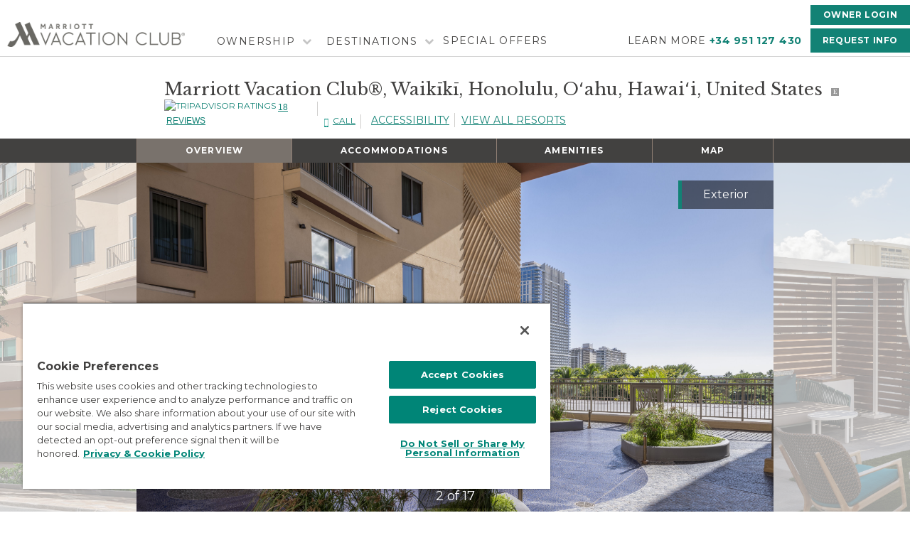

--- FILE ---
content_type: text/html; charset=UTF-8
request_url: https://www.marriottvacationclub.eu/vacation-resorts/wx-marriott-vacation-club-waikiki/
body_size: 26625
content:
    
<!doctype html>
<html lang="en-US" prefix="og: https://ogp.me/ns#">
<head>
    <meta charset="utf-8"/>
    <meta name="viewport" content="width=device-width,height=device-height,shrink-to-fit=no"/>    
	<link rel="shortcut icon" href="/favicon.ico" type="image/x-icon">
    <link rel="icon" href="/favicon.ico" type="image/x-icon">    
	<meta name="keywords" content="marriott timeshare, marriott vacation club">
    
	            	<title>Marriott Vacation Club®, Waikīkī</title>
            	

    <!-- OneTrust Cookies Consent Notice start for marriottvacationclub.eu -->
    <script type="text/javascript" src="https://cdn.cookielaw.org/consent/7a89bdd0-b1ec-4d33-a406-50f3e4d29dd9/OtAutoBlock.js"></script>
    <script src="https://cdn.cookielaw.org/scripttemplates/otSDKStub.js" type="text/javascript" charset="UTF-8" data-domain-script="7a89bdd0-b1ec-4d33-a406-50f3e4d29dd9"></script>
    <script type="text/javascript">
    function OptanonWrapper() { }
    </script>
    <!-- OneTrust Cookies Consent Notice end for marriottvacationclub.eu -->  
    
  
    <!-- Google Tag Manager -->
    <script>(function(w,d,s,l,i){w[l]=w[l]||[];w[l].push({'gtm.start':
    new Date().getTime(),event:'gtm.js'});var f=d.getElementsByTagName(s)[0],
    j=d.createElement(s),dl=l!='dataLayer'?'&l='+l:'';j.async=true;j.src=
    'https://www.googletagmanager.com/gtm.js?id='+i+dl;f.parentNode.insertBefore(j,f);
    })(window,document,'script','dataLayer','GTM-PK963VH3');</script>
    <!-- End Google Tag Manager -->
   

	<script>
        var digitalData={};
        digitalData= {};
        digitalData.pageInfo = {};

        digitalData.pageInfo.language = "";
        digitalData.pageInfo.pageName = "";
        digitalData.pageInfo.siteSection = "";

                
                    	digitalData.pageInfo.resortPageType = "Overview";
            	
                	digitalData.pageInfo.resortID = "WX";
                        	digitalData.pageInfo.resortName = "Marriott Vacation Club®, Waikīkī";
                        	digitalData.pageInfo.resortMARSHA = "HNLPW";
                        	digitalData.pageInfo.resortCity = "Honolulu, Oʻahu";
                        	digitalData.pageInfo.resortCountry = "United States";
                        	digitalData.pageInfo.resortState = "Hawaiʻi";
                
        
        
        
        
    </script>
	<style id="antiClickjack">body{display:none !important;}</style>
		<style>img:is([sizes="auto" i], [sizes^="auto," i]) { contain-intrinsic-size: 3000px 1500px }</style>
	
<!-- Search Engine Optimization by Rank Math - https://rankmath.com/ -->
<meta name="robots" content="index, follow, max-snippet:-1, max-video-preview:-1, max-image-preview:large"/>
<link rel="canonical" href="https://www.marriottvacationclub.eu/vacation-resorts/wx-marriott-vacation-club-waikiki/" />
<meta property="og:locale" content="en_US" />
<meta property="og:type" content="article" />
<meta property="og:title" content="wx-marriott-vacation-club-waikiki - Marriott Vacation Club® E.U. | Official European Site" />
<meta property="og:url" content="https://www.marriottvacationclub.eu/vacation-resorts/wx-marriott-vacation-club-waikiki/" />
<meta name="twitter:card" content="summary_large_image" />
<meta name="twitter:title" content="wx-marriott-vacation-club-waikiki - Marriott Vacation Club® E.U. | Official European Site" />
<!-- /Rank Math WordPress SEO plugin -->

<link rel='dns-prefetch' href='//cdn.jsdelivr.net' />
<link rel='dns-prefetch' href='//players.brightcove.net' />
<script type="text/javascript">
/* <![CDATA[ */
window._wpemojiSettings = {"baseUrl":"https:\/\/s.w.org\/images\/core\/emoji\/16.0.1\/72x72\/","ext":".png","svgUrl":"https:\/\/s.w.org\/images\/core\/emoji\/16.0.1\/svg\/","svgExt":".svg","source":{"concatemoji":"https:\/\/s38424.pcdn.co\/wp-includes\/js\/wp-emoji-release.min.js?ver=6.8.3"}};
/*! This file is auto-generated */
!function(s,n){var o,i,e;function c(e){try{var t={supportTests:e,timestamp:(new Date).valueOf()};sessionStorage.setItem(o,JSON.stringify(t))}catch(e){}}function p(e,t,n){e.clearRect(0,0,e.canvas.width,e.canvas.height),e.fillText(t,0,0);var t=new Uint32Array(e.getImageData(0,0,e.canvas.width,e.canvas.height).data),a=(e.clearRect(0,0,e.canvas.width,e.canvas.height),e.fillText(n,0,0),new Uint32Array(e.getImageData(0,0,e.canvas.width,e.canvas.height).data));return t.every(function(e,t){return e===a[t]})}function u(e,t){e.clearRect(0,0,e.canvas.width,e.canvas.height),e.fillText(t,0,0);for(var n=e.getImageData(16,16,1,1),a=0;a<n.data.length;a++)if(0!==n.data[a])return!1;return!0}function f(e,t,n,a){switch(t){case"flag":return n(e,"\ud83c\udff3\ufe0f\u200d\u26a7\ufe0f","\ud83c\udff3\ufe0f\u200b\u26a7\ufe0f")?!1:!n(e,"\ud83c\udde8\ud83c\uddf6","\ud83c\udde8\u200b\ud83c\uddf6")&&!n(e,"\ud83c\udff4\udb40\udc67\udb40\udc62\udb40\udc65\udb40\udc6e\udb40\udc67\udb40\udc7f","\ud83c\udff4\u200b\udb40\udc67\u200b\udb40\udc62\u200b\udb40\udc65\u200b\udb40\udc6e\u200b\udb40\udc67\u200b\udb40\udc7f");case"emoji":return!a(e,"\ud83e\udedf")}return!1}function g(e,t,n,a){var r="undefined"!=typeof WorkerGlobalScope&&self instanceof WorkerGlobalScope?new OffscreenCanvas(300,150):s.createElement("canvas"),o=r.getContext("2d",{willReadFrequently:!0}),i=(o.textBaseline="top",o.font="600 32px Arial",{});return e.forEach(function(e){i[e]=t(o,e,n,a)}),i}function t(e){var t=s.createElement("script");t.src=e,t.defer=!0,s.head.appendChild(t)}"undefined"!=typeof Promise&&(o="wpEmojiSettingsSupports",i=["flag","emoji"],n.supports={everything:!0,everythingExceptFlag:!0},e=new Promise(function(e){s.addEventListener("DOMContentLoaded",e,{once:!0})}),new Promise(function(t){var n=function(){try{var e=JSON.parse(sessionStorage.getItem(o));if("object"==typeof e&&"number"==typeof e.timestamp&&(new Date).valueOf()<e.timestamp+604800&&"object"==typeof e.supportTests)return e.supportTests}catch(e){}return null}();if(!n){if("undefined"!=typeof Worker&&"undefined"!=typeof OffscreenCanvas&&"undefined"!=typeof URL&&URL.createObjectURL&&"undefined"!=typeof Blob)try{var e="postMessage("+g.toString()+"("+[JSON.stringify(i),f.toString(),p.toString(),u.toString()].join(",")+"));",a=new Blob([e],{type:"text/javascript"}),r=new Worker(URL.createObjectURL(a),{name:"wpTestEmojiSupports"});return void(r.onmessage=function(e){c(n=e.data),r.terminate(),t(n)})}catch(e){}c(n=g(i,f,p,u))}t(n)}).then(function(e){for(var t in e)n.supports[t]=e[t],n.supports.everything=n.supports.everything&&n.supports[t],"flag"!==t&&(n.supports.everythingExceptFlag=n.supports.everythingExceptFlag&&n.supports[t]);n.supports.everythingExceptFlag=n.supports.everythingExceptFlag&&!n.supports.flag,n.DOMReady=!1,n.readyCallback=function(){n.DOMReady=!0}}).then(function(){return e}).then(function(){var e;n.supports.everything||(n.readyCallback(),(e=n.source||{}).concatemoji?t(e.concatemoji):e.wpemoji&&e.twemoji&&(t(e.twemoji),t(e.wpemoji)))}))}((window,document),window._wpemojiSettings);
/* ]]> */
</script>
<style id='wp-emoji-styles-inline-css' type='text/css'>

	img.wp-smiley, img.emoji {
		display: inline !important;
		border: none !important;
		box-shadow: none !important;
		height: 1em !important;
		width: 1em !important;
		margin: 0 0.07em !important;
		vertical-align: -0.1em !important;
		background: none !important;
		padding: 0 !important;
	}
</style>
<link rel='stylesheet' id='wp-block-library-css' href='https://s38424.pcdn.co/wp-includes/css/dist/block-library/style.min.css?ver=6.8.3' type='text/css' media='all' />
<style id='classic-theme-styles-inline-css' type='text/css'>
/*! This file is auto-generated */
.wp-block-button__link{color:#fff;background-color:#32373c;border-radius:9999px;box-shadow:none;text-decoration:none;padding:calc(.667em + 2px) calc(1.333em + 2px);font-size:1.125em}.wp-block-file__button{background:#32373c;color:#fff;text-decoration:none}
</style>
<style id='safe-svg-svg-icon-style-inline-css' type='text/css'>
.safe-svg-cover{text-align:center}.safe-svg-cover .safe-svg-inside{display:inline-block;max-width:100%}.safe-svg-cover svg{fill:currentColor;height:100%;max-height:100%;max-width:100%;width:100%}

</style>
<link rel='stylesheet' id='ugb-style-css-v2-css' href='https://s38424.pcdn.co/wp-content/plugins/stackable-ultimate-gutenberg-blocks/dist/deprecated/frontend_blocks_deprecated_v2.css?ver=3.19.6' type='text/css' media='all' />
<style id='ugb-style-css-v2-inline-css' type='text/css'>
:root {--stk-block-width-default-detected: 640px;}
:root {
			--content-width: 640px;
		}
</style>
<style id='global-styles-inline-css' type='text/css'>
:root{--wp--preset--aspect-ratio--square: 1;--wp--preset--aspect-ratio--4-3: 4/3;--wp--preset--aspect-ratio--3-4: 3/4;--wp--preset--aspect-ratio--3-2: 3/2;--wp--preset--aspect-ratio--2-3: 2/3;--wp--preset--aspect-ratio--16-9: 16/9;--wp--preset--aspect-ratio--9-16: 9/16;--wp--preset--color--black: #000000;--wp--preset--color--cyan-bluish-gray: #abb8c3;--wp--preset--color--white: #ffffff;--wp--preset--color--pale-pink: #f78da7;--wp--preset--color--vivid-red: #cf2e2e;--wp--preset--color--luminous-vivid-orange: #ff6900;--wp--preset--color--luminous-vivid-amber: #fcb900;--wp--preset--color--light-green-cyan: #7bdcb5;--wp--preset--color--vivid-green-cyan: #00d084;--wp--preset--color--pale-cyan-blue: #8ed1fc;--wp--preset--color--vivid-cyan-blue: #0693e3;--wp--preset--color--vivid-purple: #9b51e0;--wp--preset--gradient--vivid-cyan-blue-to-vivid-purple: linear-gradient(135deg,rgba(6,147,227,1) 0%,rgb(155,81,224) 100%);--wp--preset--gradient--light-green-cyan-to-vivid-green-cyan: linear-gradient(135deg,rgb(122,220,180) 0%,rgb(0,208,130) 100%);--wp--preset--gradient--luminous-vivid-amber-to-luminous-vivid-orange: linear-gradient(135deg,rgba(252,185,0,1) 0%,rgba(255,105,0,1) 100%);--wp--preset--gradient--luminous-vivid-orange-to-vivid-red: linear-gradient(135deg,rgba(255,105,0,1) 0%,rgb(207,46,46) 100%);--wp--preset--gradient--very-light-gray-to-cyan-bluish-gray: linear-gradient(135deg,rgb(238,238,238) 0%,rgb(169,184,195) 100%);--wp--preset--gradient--cool-to-warm-spectrum: linear-gradient(135deg,rgb(74,234,220) 0%,rgb(151,120,209) 20%,rgb(207,42,186) 40%,rgb(238,44,130) 60%,rgb(251,105,98) 80%,rgb(254,248,76) 100%);--wp--preset--gradient--blush-light-purple: linear-gradient(135deg,rgb(255,206,236) 0%,rgb(152,150,240) 100%);--wp--preset--gradient--blush-bordeaux: linear-gradient(135deg,rgb(254,205,165) 0%,rgb(254,45,45) 50%,rgb(107,0,62) 100%);--wp--preset--gradient--luminous-dusk: linear-gradient(135deg,rgb(255,203,112) 0%,rgb(199,81,192) 50%,rgb(65,88,208) 100%);--wp--preset--gradient--pale-ocean: linear-gradient(135deg,rgb(255,245,203) 0%,rgb(182,227,212) 50%,rgb(51,167,181) 100%);--wp--preset--gradient--electric-grass: linear-gradient(135deg,rgb(202,248,128) 0%,rgb(113,206,126) 100%);--wp--preset--gradient--midnight: linear-gradient(135deg,rgb(2,3,129) 0%,rgb(40,116,252) 100%);--wp--preset--font-size--small: 13px;--wp--preset--font-size--medium: 20px;--wp--preset--font-size--large: 36px;--wp--preset--font-size--x-large: 42px;--wp--preset--spacing--20: 0.44rem;--wp--preset--spacing--30: 0.67rem;--wp--preset--spacing--40: 1rem;--wp--preset--spacing--50: 1.5rem;--wp--preset--spacing--60: 2.25rem;--wp--preset--spacing--70: 3.38rem;--wp--preset--spacing--80: 5.06rem;--wp--preset--shadow--natural: 6px 6px 9px rgba(0, 0, 0, 0.2);--wp--preset--shadow--deep: 12px 12px 50px rgba(0, 0, 0, 0.4);--wp--preset--shadow--sharp: 6px 6px 0px rgba(0, 0, 0, 0.2);--wp--preset--shadow--outlined: 6px 6px 0px -3px rgba(255, 255, 255, 1), 6px 6px rgba(0, 0, 0, 1);--wp--preset--shadow--crisp: 6px 6px 0px rgba(0, 0, 0, 1);}:where(.is-layout-flex){gap: 0.5em;}:where(.is-layout-grid){gap: 0.5em;}body .is-layout-flex{display: flex;}.is-layout-flex{flex-wrap: wrap;align-items: center;}.is-layout-flex > :is(*, div){margin: 0;}body .is-layout-grid{display: grid;}.is-layout-grid > :is(*, div){margin: 0;}:where(.wp-block-columns.is-layout-flex){gap: 2em;}:where(.wp-block-columns.is-layout-grid){gap: 2em;}:where(.wp-block-post-template.is-layout-flex){gap: 1.25em;}:where(.wp-block-post-template.is-layout-grid){gap: 1.25em;}.has-black-color{color: var(--wp--preset--color--black) !important;}.has-cyan-bluish-gray-color{color: var(--wp--preset--color--cyan-bluish-gray) !important;}.has-white-color{color: var(--wp--preset--color--white) !important;}.has-pale-pink-color{color: var(--wp--preset--color--pale-pink) !important;}.has-vivid-red-color{color: var(--wp--preset--color--vivid-red) !important;}.has-luminous-vivid-orange-color{color: var(--wp--preset--color--luminous-vivid-orange) !important;}.has-luminous-vivid-amber-color{color: var(--wp--preset--color--luminous-vivid-amber) !important;}.has-light-green-cyan-color{color: var(--wp--preset--color--light-green-cyan) !important;}.has-vivid-green-cyan-color{color: var(--wp--preset--color--vivid-green-cyan) !important;}.has-pale-cyan-blue-color{color: var(--wp--preset--color--pale-cyan-blue) !important;}.has-vivid-cyan-blue-color{color: var(--wp--preset--color--vivid-cyan-blue) !important;}.has-vivid-purple-color{color: var(--wp--preset--color--vivid-purple) !important;}.has-black-background-color{background-color: var(--wp--preset--color--black) !important;}.has-cyan-bluish-gray-background-color{background-color: var(--wp--preset--color--cyan-bluish-gray) !important;}.has-white-background-color{background-color: var(--wp--preset--color--white) !important;}.has-pale-pink-background-color{background-color: var(--wp--preset--color--pale-pink) !important;}.has-vivid-red-background-color{background-color: var(--wp--preset--color--vivid-red) !important;}.has-luminous-vivid-orange-background-color{background-color: var(--wp--preset--color--luminous-vivid-orange) !important;}.has-luminous-vivid-amber-background-color{background-color: var(--wp--preset--color--luminous-vivid-amber) !important;}.has-light-green-cyan-background-color{background-color: var(--wp--preset--color--light-green-cyan) !important;}.has-vivid-green-cyan-background-color{background-color: var(--wp--preset--color--vivid-green-cyan) !important;}.has-pale-cyan-blue-background-color{background-color: var(--wp--preset--color--pale-cyan-blue) !important;}.has-vivid-cyan-blue-background-color{background-color: var(--wp--preset--color--vivid-cyan-blue) !important;}.has-vivid-purple-background-color{background-color: var(--wp--preset--color--vivid-purple) !important;}.has-black-border-color{border-color: var(--wp--preset--color--black) !important;}.has-cyan-bluish-gray-border-color{border-color: var(--wp--preset--color--cyan-bluish-gray) !important;}.has-white-border-color{border-color: var(--wp--preset--color--white) !important;}.has-pale-pink-border-color{border-color: var(--wp--preset--color--pale-pink) !important;}.has-vivid-red-border-color{border-color: var(--wp--preset--color--vivid-red) !important;}.has-luminous-vivid-orange-border-color{border-color: var(--wp--preset--color--luminous-vivid-orange) !important;}.has-luminous-vivid-amber-border-color{border-color: var(--wp--preset--color--luminous-vivid-amber) !important;}.has-light-green-cyan-border-color{border-color: var(--wp--preset--color--light-green-cyan) !important;}.has-vivid-green-cyan-border-color{border-color: var(--wp--preset--color--vivid-green-cyan) !important;}.has-pale-cyan-blue-border-color{border-color: var(--wp--preset--color--pale-cyan-blue) !important;}.has-vivid-cyan-blue-border-color{border-color: var(--wp--preset--color--vivid-cyan-blue) !important;}.has-vivid-purple-border-color{border-color: var(--wp--preset--color--vivid-purple) !important;}.has-vivid-cyan-blue-to-vivid-purple-gradient-background{background: var(--wp--preset--gradient--vivid-cyan-blue-to-vivid-purple) !important;}.has-light-green-cyan-to-vivid-green-cyan-gradient-background{background: var(--wp--preset--gradient--light-green-cyan-to-vivid-green-cyan) !important;}.has-luminous-vivid-amber-to-luminous-vivid-orange-gradient-background{background: var(--wp--preset--gradient--luminous-vivid-amber-to-luminous-vivid-orange) !important;}.has-luminous-vivid-orange-to-vivid-red-gradient-background{background: var(--wp--preset--gradient--luminous-vivid-orange-to-vivid-red) !important;}.has-very-light-gray-to-cyan-bluish-gray-gradient-background{background: var(--wp--preset--gradient--very-light-gray-to-cyan-bluish-gray) !important;}.has-cool-to-warm-spectrum-gradient-background{background: var(--wp--preset--gradient--cool-to-warm-spectrum) !important;}.has-blush-light-purple-gradient-background{background: var(--wp--preset--gradient--blush-light-purple) !important;}.has-blush-bordeaux-gradient-background{background: var(--wp--preset--gradient--blush-bordeaux) !important;}.has-luminous-dusk-gradient-background{background: var(--wp--preset--gradient--luminous-dusk) !important;}.has-pale-ocean-gradient-background{background: var(--wp--preset--gradient--pale-ocean) !important;}.has-electric-grass-gradient-background{background: var(--wp--preset--gradient--electric-grass) !important;}.has-midnight-gradient-background{background: var(--wp--preset--gradient--midnight) !important;}.has-small-font-size{font-size: var(--wp--preset--font-size--small) !important;}.has-medium-font-size{font-size: var(--wp--preset--font-size--medium) !important;}.has-large-font-size{font-size: var(--wp--preset--font-size--large) !important;}.has-x-large-font-size{font-size: var(--wp--preset--font-size--x-large) !important;}
:where(.wp-block-post-template.is-layout-flex){gap: 1.25em;}:where(.wp-block-post-template.is-layout-grid){gap: 1.25em;}
:where(.wp-block-columns.is-layout-flex){gap: 2em;}:where(.wp-block-columns.is-layout-grid){gap: 2em;}
:root :where(.wp-block-pullquote){font-size: 1.5em;line-height: 1.6;}
</style>
<link rel='stylesheet' id='jqueryUIStyle-css' href='https://s38424.pcdn.co/wp-content/shared/assets/jquery-ui-1.12.1/jquery-ui.min.css?ver=6.8.3' type='text/css' media='all' />
<link rel='stylesheet' id='bootstrap-css' href='https://s38424.pcdn.co/wp-content/shared/assets/bootstrap-4.3.1-dist/css/bootstrap.min.css?ver=6.8.3' type='text/css' media='all' />
<link rel='stylesheet' id='slick-css-css' href='https://s38424.pcdn.co/wp-content/shared/assets/slick/slick.css?ver=6.8.3' type='text/css' media='all' />
<link rel='stylesheet' id='slick-theme-css' href='https://s38424.pcdn.co/wp-content/shared/assets/slick/slick-theme.css?ver=6.8.3' type='text/css' media='all' />
<link rel='stylesheet' id='view-bigimg-css' href='https://s38424.pcdn.co/wp-content/shared/assets/view-bigimg/lib/view-bigimg.css?ver=6.8.3' type='text/css' media='all' />
<link rel='stylesheet' id='intlTellInput-css' href='//cdn.jsdelivr.net/npm/intl-tel-input@23.1.0/build/css/intlTelInput.min.css?ver=6.8.3' type='text/css' media='all' />
<link rel='stylesheet' id='hamburgers-css' href='https://s38424.pcdn.co/wp-content/themes/mvc_eu/assets/css/hamburgers/hamburgers.css?ver=6.8.3' type='text/css' media='all' />
<link rel='stylesheet' id='icofont-css' href='https://s38424.pcdn.co/wp-content/themes/mvc_eu/assets/css/icofont.css?ver=6.8.3' type='text/css' media='all' />
<link rel='stylesheet' id='icomoon-css' href='https://s38424.pcdn.co/wp-content/themes/mvc_eu/assets/css/icomoon.css?ver=6.8.3' type='text/css' media='all' />
<link rel='stylesheet' id='webfonts-css' href='https://s38424.pcdn.co/wp-content/themes/mvc_eu/assets/css/webfonts.css?ver=6.8.3' type='text/css' media='all' />
<link rel='stylesheet' id='marriott-css' href='https://s38424.pcdn.co/wp-content/themes/mvc_eu/assets/css/marriott.css?ver=6.8.3' type='text/css' media='all' />
<link rel='stylesheet' id='override-css' href='https://s38424.pcdn.co/wp-content/themes/mvc_eu/assets/css/override.css?ver=6.8.3' type='text/css' media='all' />
<link rel='stylesheet' id='brightcove-pip-css-css' href='https://players.brightcove.net/videojs-pip/1/videojs-pip.css?ver=2.8.8' type='text/css' media='all' />
<link rel='stylesheet' id='brightcove-playlist-css' href='https://s38424.pcdn.co/wp-content/plugins/brightcove-video-connect/assets/css/brightcove_playlist.min.css?ver=2.8.8' type='text/css' media='all' />
<script type="text/javascript" id="ugb-block-frontend-js-v2-js-extra">
/* <![CDATA[ */
var stackable = {"restUrl":"https:\/\/www.marriottvacationclub.eu\/wp-json\/"};
/* ]]> */
</script>
<script type="text/javascript" src="https://s38424.pcdn.co/wp-content/plugins/stackable-ultimate-gutenberg-blocks/dist/deprecated/frontend_blocks_deprecated_v2.js?ver=3.19.6" id="ugb-block-frontend-js-v2-js"></script>
<script type="text/javascript" src="https://s38424.pcdn.co/wp-content/shared/assets/jquery/js/jquery-3.2.1.min.js?ver=6.8.3" id="jquery-js"></script>
<script type="text/javascript" src="https://s38424.pcdn.co/wp-content/shared/assets/jquery-ui-1.12.1/jquery-ui.min.js?ver=6.8.3" id="jqueryUI-js"></script>
<script type="text/javascript" src="https://s38424.pcdn.co/wp-content/shared/assets/jquery-ui-touch-punch.js?ver=6.8.3" id="jqueryUITouchPunch-js"></script>
<script type="text/javascript" src="https://s38424.pcdn.co/wp-content/shared/assets/jquery.sticky.js?ver=6.8.3" id="jquerySticky-js"></script>
<script type="text/javascript" src="https://s38424.pcdn.co/wp-content/shared/assets/bootstrap-4.3.1-dist/js/bootstrap.min.js?ver=6.8.3" id="bootstrap-js-js"></script>
<script type="text/javascript" src="https://s38424.pcdn.co/wp-content/shared/assets/slick/slick.min.js?ver=6.8.3" id="slick-js-js"></script>
<script type="text/javascript" src="https://s38424.pcdn.co/wp-content/shared/assets/popper/popper.min.js?ver=6.8.3" id="popper-js"></script>
<script type="text/javascript" src="https://s38424.pcdn.co/wp-content/shared/assets/slideout.min.js?ver=6.8.3" id="slideout-js-js"></script>
<script type="text/javascript" src="https://s38424.pcdn.co/wp-content/shared/assets/jquery.twbsPagination.min.js?ver=6.8.3" id="pagination-js"></script>
<script type="text/javascript" src="https://s38424.pcdn.co/wp-content/shared/assets/readmore/readmore.min.js?ver=6.8.3" id="readmore-js-js"></script>
<script type="text/javascript" src="https://s38424.pcdn.co/wp-content/shared/assets/moment.min.js?ver=6.8.3" id="moment-js-js"></script>
<script type="text/javascript" src="https://s38424.pcdn.co/wp-content/shared/assets/store.everything.min.js?ver=6.8.3" id="store-js-js"></script>
<script type="text/javascript" src="https://s38424.pcdn.co/wp-content/shared/assets/js.cookie.js?ver=6.8.3" id="cookie-js-js"></script>
<script type="text/javascript" src="https://s38424.pcdn.co/wp-content/shared/assets/lazy.js?ver=6.8.3" id="lazyload-js"></script>
<script type="text/javascript" src="https://s38424.pcdn.co/wp-content/shared/assets/view-bigimg/lib/view-bigimg-with-pin.js?ver=6.8.3" id="view-bigimg-js"></script>
<script type="text/javascript" src="//cdn.jsdelivr.net/npm/intl-tel-input@23.1.0/build/js/intlTelInput.min.js?ver=6.8.3" id="intlTellInput-js"></script>
<script type="text/javascript" src="https://s38424.pcdn.co/wp-content/shared/assets/javascript/utils.js?ver=6.8.3" id="mvcwebUtils-js"></script>
<link rel="https://api.w.org/" href="https://www.marriottvacationclub.eu/wp-json/" /><link rel="EditURI" type="application/rsd+xml" title="RSD" href="https://www.marriottvacationclub.eu/xmlrpc.php?rsd" />
<meta name="generator" content="WordPress 6.8.3" />
<link rel='shortlink' href='https://www.marriottvacationclub.eu/?p=51720' />
<link rel="alternate" title="oEmbed (JSON)" type="application/json+oembed" href="https://www.marriottvacationclub.eu/wp-json/oembed/1.0/embed?url=https%3A%2F%2Fwww.marriottvacationclub.eu%2Fvacation-resorts%2Fwx-marriott-vacation-club-waikiki%2F" />
<link rel="alternate" title="oEmbed (XML)" type="text/xml+oembed" href="https://www.marriottvacationclub.eu/wp-json/oembed/1.0/embed?url=https%3A%2F%2Fwww.marriottvacationclub.eu%2Fvacation-resorts%2Fwx-marriott-vacation-club-waikiki%2F&#038;format=xml" />

    <script src="//assets.adobedtm.com/72eef91a8bc6/4bc9d21c0074/launch-66a86636aff7.min.js" async></script><meta name="robots" content="INDEX, FOLLOW">    
	<script>
        if (self === top) {
            var antiClickjack = document.getElementById("antiClickjack");
            antiClickjack.parentNode.removeChild(antiClickjack);
        } else {
            top.location = self.location;
        }
    </script>
    <!-- add support for EDM template header scripts -->
	
	
</head>
<body class="wp-singular vacation-resorts-template vacation-resorts-template-templates vacation-resorts-template-vacation-resorts-overview vacation-resorts-template-templatesvacation-resorts-overview-php single single-vacation-resorts postid-51720 wp-theme-mvc_eu no-sidebar">
    <!-- Google Tag Manager (noscript) -->
    <noscript><iframe src="https://www.googletagmanager.com/ns.html?id=GTM-PK963VH3"
    height="0" width="0" style="display:none;visibility:hidden"></iframe></noscript>
    <!-- End Google Tag Manager (noscript) -->
   

	<a href="#mobileMenuPanel" class="skip">Skip to content</a>
	    
	<style> 
/* FOCUS FOR TAB FOCUS SUPPLEMENTARY CSS */
a.btn.marriott-btn:focus {
    outline-style: solid;
    outline-width: unset;
    outline-color: #333;
}
a.logo-href:focus {
    outline: #128275 auto;
    outline-offset: 4px;
}
.header-mobile a:focus{
    outline: #fff auto;
    outline-offset: 4px;
}
button.hamburger:focus {
    outline: #fff auto;
}
.image-description-parent a:focus {
    outline: #128275 solid 3px;
    outline-offset: 2px;
}
a.general-info-link:focus {
    outline: #128275 auto;
    outline-offset: 2px;
}
a.terms-link {
    color: #128275;
}
a.terms-link:hover {
    color: #128275;
    text-decoration: underline;
}
a.resort-header-link:focus {
    outline: #128275 auto;
    outline-offset: 4px;
}
a.terms-link:focus {
    outline: #128275 auto;
    outline-offset: 4px;
}
.sitemap a:focus {
    outline: #128275 auto;
    outline-offset: 4px;
}
button#modalLegalConfirm:focus {
    outline: #333 auto;
    outline-offset: 3px;
}
button#modalLegalClose:focus {
    outline: #333 auto;
    outline-offset: 3px;
}
/* END FOCUS CSS */
.slideout-menu {
    z-index: 123;
}
@media only screen and (min-width: 1131px) and (max-width: 1440px) {
    .logo-href {
        margin-left: 10px;
    }
}
@media only screen and (max-width: 450px){
    .logo-mobile {
        width: 250px;
}
}
@media only screen and (max-width: 330px) {
    .logo-mobile {
        width: 200px;
        margin-top: 7px;
    }
}
</style> 

<nav class="navbar navbar-expand-md navbar-dark justify-content-between fixed-header">
	<a href="/" class="logo-href" tabindex="0"> 	
		<div class="">

			<img class="" src="/wp-content/images/mvc-horizontal-slate.png" alt="Marriott Vacation Club Logo" title="Marriott Vacation Club EU Logo" style="margin: 16px 0 0;" width="250" height="35" loading="eager">				

    		<!-- 
    		<object type='image/svg+xml' data='https://s23040.pcdn.co/wp-content/images/logoNew.svg'>
    		<img class='lazy ' src='[data-uri]' data-src ='https://s23040.pcdn.co/wp-content/images/logoNew.png' alt="Marriott Vacation Club Logo" /></object> 
    		-->
		</div>
	</a>
    
	<div class="header-navbar" id="navbarNav">
		
		<div class="navbar-nav mr-auto mt-2 mt-lg-0" role="menubar">
			    					<div class="nav-item nav-link header-option header-navbar-dropdown" aria-haspopup="true" aria-expanded="false" role="menuitem">
    						<a href="#" tabindex="0" role="menuitem" aria-label='Ownership'><span>Ownership</span></a>
    						<svg version="1.1" class="Capa_1" xmlns="http://www.w3.org/2000/svg" xmlns:xlink="http://www.w3.org/1999/xlink" x="0px" y="0px" width="12px" height="18px" viewBox="0 0 451.847 451.847" style="enable-background:new 0 0 451.847 451.847;/*padding-top: 5px;*/" xml:space="preserve"><g><path style="fill:#c5c5c5;" d="M434.252,114.203l-21.409-21.416c-7.419-7.04-16.084-10.561-25.975-10.561c-10.095,0-18.657,3.521-25.7,10.561L222.41,231.549L83.653,92.791c-7.042-7.04-15.606-10.561-25.697-10.561c-9.896,0-18.559,3.521-25.979,10.561l-21.128,21.416C3.615,121.436,0,130.099,0,140.188c0,10.277,3.619,18.842,10.848,25.693l185.864,185.865c6.855,7.23,15.416,10.848,25.697,10.848c10.088,0,18.75-3.617,25.977-10.848l185.865-185.865c7.043-7.044,10.567-15.608,10.567-25.693C444.819,130.287,441.295,121.629,434.252,114.203z"/></g></svg>
    						<ul role="menubar">  
                            	<li aria-label="About MVC link"><a role="menuitem" tabindex="0" class='header-navbar-dropdown-option' href="https://www.marriottvacationclub.eu/ownership/about-mvc/">About MVC</a><hr /></li>
							 
                            	<li aria-label="About Ownership link"><a role="menuitem" tabindex="0" class='header-navbar-dropdown-option' href="https://www.marriottvacationclub.eu/ownership/about-ownership/">About Ownership</a><hr /></li>
							 
                            	<li aria-label="How it Works link"><a role="menuitem" tabindex="0" class='header-navbar-dropdown-option' href="https://www.marriottvacationclub.eu/ownership/how-it-works/">How it Works</a><hr /></li>
							 
                            	<li aria-label="How To Get Started link"><a role="menuitem" tabindex="0" class='header-navbar-dropdown-option' href="https://www.marriottvacationclub.eu/ownership/how-to-get-started/">How To Get Started</a><hr /></li>
							 
                            	<li aria-label="Why Holiday Ownership link"><a role="menuitem" tabindex="0" class='header-navbar-dropdown-option' href="https://www.marriottvacationclub.eu/ownership/why-holiday-ownership/">Why Holiday Ownership</a><hr /></li>
														</ul>
						</div>     					<div class="nav-item nav-link header-option header-navbar-dropdown" aria-haspopup="true" aria-expanded="false" role="menuitem">
    						<a href="#" tabindex="0" role="menuitem" aria-label='Destinations'><span>Destinations</span></a>
    						<svg version="1.1" class="Capa_1" xmlns="http://www.w3.org/2000/svg" xmlns:xlink="http://www.w3.org/1999/xlink" x="0px" y="0px" width="12px" height="18px" viewBox="0 0 451.847 451.847" style="enable-background:new 0 0 451.847 451.847;/*padding-top: 5px;*/" xml:space="preserve"><g><path style="fill:#c5c5c5;" d="M434.252,114.203l-21.409-21.416c-7.419-7.04-16.084-10.561-25.975-10.561c-10.095,0-18.657,3.521-25.7,10.561L222.41,231.549L83.653,92.791c-7.042-7.04-15.606-10.561-25.697-10.561c-9.896,0-18.559,3.521-25.979,10.561l-21.128,21.416C3.615,121.436,0,130.099,0,140.188c0,10.277,3.619,18.842,10.848,25.693l185.864,185.865c6.855,7.23,15.416,10.848,25.697,10.848c10.088,0,18.75-3.617,25.977-10.848l185.865-185.865c7.043-7.044,10.567-15.608,10.567-25.693C444.819,130.287,441.295,121.629,434.252,114.203z"/></g></svg>
    						<ul role="menubar">  
                            	<li aria-label="Overview link"><a role="menuitem" tabindex="0" class='header-navbar-dropdown-option' href="https://www.marriottvacationclub.eu/destinations/overview/">Overview</a><hr /></li>
							 
                            	<li aria-label="Club Resorts link"><a role="menuitem" tabindex="0" class='header-navbar-dropdown-option' href="https://www.marriottvacationclub.eu/destinations/club-resorts/">Club Resorts</a><hr /></li>
							 
                            	<li aria-label="Marriott Bonvoy link"><a role="menuitem" tabindex="0" class='header-navbar-dropdown-option' href="https://www.marriottvacationclub.eu/destinations/marriott-bonvoy/">Marriott Bonvoy</a><hr /></li>
							 
                            	<li aria-label="Exchange With Interval International link"><a role="menuitem" tabindex="0" class='header-navbar-dropdown-option' href="https://www.marriottvacationclub.eu/destinations/exchange-with-interval-international/">Exchange With Interval International</a><hr /></li>
							 
                            	<li aria-label="Cruises, Hotels, and More link"><a role="menuitem" tabindex="0" class='header-navbar-dropdown-option' href="https://www.marriottvacationclub.eu/destinations/cruises-hotels-and-more/">Cruises, Hotels, and More</a><hr /></li>
														</ul>
						</div> 					    <span class="nav-item" role="menuitem"><a class="nav-link header-option" href="https://www.marriottvacationclub.eu/special-offers/" aria-label='Special Offers' tabindex="0" role="menuitem">Special Offers</a></span>
														
							
			
			
			
			
		</div>
		<div class='header-info mx-0'>
			<div class='header-info-request mr-0'>
				learn more 		<span>
			<a class='telephone-number' href='tel:+34951127430' aria-label='Telephone number - +34 951 127 430' title="Telephone number - +34 951 127 430" tabindex="0">
				+34 951 127 430
			</a>
		</span>			</div>
		</div>
		<div class="header-info-buttons" style="width: 140px;">
			<a class="header-option owner-login" href="https://owners.marriottvacationclub.com/" role="button" data-action='login' tabindex="0" style="margin-bottom: 5px;">OWNER LOGIN</a>
			<a class='marriott-btn ml-2' id='requestInfoBtnDesktop' href='/request-information/' role='button' tabindex="0">Request Info</a>
		</div>
	</div>
</nav>

<nav class="mobile-menu" id="mobileMenu">
<div class='mobile-menu-search'>
	<input type="text" id="search_input_box_mobile" value="" title="Search" placeholder="SEARCH">		
	<svg class="search-icon-svg Capa_1" version="1.1" xmlns="http://www.w3.org/2000/svg" xmlns:xlink="http://www.w3.org/1999/xlink" x="0px" y="0px" viewBox="0 0 250.313 250.313" width="13px" height="14px" xml:space="preserve">
	<path style="fill:#6f6259;fill-rule:evenodd;clip-rule:evenodd;" d="M244.186,214.604l-54.379-54.378c-0.289-0.289-0.628-0.491-0.93-0.76c10.7-16.231,16.945-35.66,16.945-56.554C205.822,46.075,159.747,0,102.911,0S0,46.075,0,102.911c0,56.835,46.074,102.911,102.91,102.911c20.895,0,40.323-6.245,56.554-16.945c0.269,0.301,0.47,0.64,0.759,0.929l54.38,54.38c8.169,8.168,21.413,8.168,29.583,0C252.354,236.017,252.354,222.773,244.186,214.604z M102.911,170.146c-37.134,0-67.236-30.102-67.236-67.235c0-37.134,30.103-67.236,67.236-67.236c37.132,0,67.235,30.103,67.235,67.236C170.146,140.044,140.043,170.146,102.911,170.146z"/></g></svg>
</div>
<ul class='mobile-menu-dropdown-ul'>
		    	<li class="mobile-menu-dropdown-li" aria-haspopup="true" aria-expanded="false">
				<div class='mobile-menu-dropdown-li-header'>
					<span>Ownership</span>
					<svg version="1.1" class="Capa_1" xmlns="http://www.w3.org/2000/svg" xmlns:xlink="http://www.w3.org/1999/xlink" x="0px" y="0px" width="12px" height="18px" viewBox="0 0 451.847 451.847" style="enable-background:new 0 0 451.847 451.847;/*padding-top: 5px;*/" xml:space="preserve"><g><path style="fill:#c5c5c5;" d="M434.252,114.203l-21.409-21.416c-7.419-7.04-16.084-10.561-25.975-10.561c-10.095,0-18.657,3.521-25.7,10.561L222.41,231.549L83.653,92.791c-7.042-7.04-15.606-10.561-25.697-10.561c-9.896,0-18.559,3.521-25.979,10.561l-21.128,21.416C3.615,121.436,0,130.099,0,140.188c0,10.277,3.619,18.842,10.848,25.693l185.864,185.865c6.855,7.23,15.416,10.848,25.697,10.848c10.088,0,18.75-3.617,25.977-10.848l185.865-185.865c7.043-7.044,10.567-15.608,10.567-25.693C444.819,130.287,441.295,121.629,434.252,114.203z"/></g></svg>
				</div>
				<div class='mobile-menu-options'>
					<ul>
					 
						<li><a class='mobile-menu-dropdown-option' href="https://www.marriottvacationclub.eu/ownership/about-mvc/">About MVC</a></li>
					 
						<li><a class='mobile-menu-dropdown-option' href="https://www.marriottvacationclub.eu/ownership/about-ownership/">About Ownership</a></li>
					 
						<li><a class='mobile-menu-dropdown-option' href="https://www.marriottvacationclub.eu/ownership/how-it-works/">How it Works</a></li>
					 
						<li><a class='mobile-menu-dropdown-option' href="https://www.marriottvacationclub.eu/ownership/how-to-get-started/">How To Get Started</a></li>
					 
						<li><a class='mobile-menu-dropdown-option' href="https://www.marriottvacationclub.eu/ownership/why-holiday-ownership/">Why Holiday Ownership</a></li>
										</ul>
				</div>
			</li> 	    	<li class="mobile-menu-dropdown-li" aria-haspopup="true" aria-expanded="false">
				<div class='mobile-menu-dropdown-li-header'>
					<span>Destinations</span>
					<svg version="1.1" class="Capa_1" xmlns="http://www.w3.org/2000/svg" xmlns:xlink="http://www.w3.org/1999/xlink" x="0px" y="0px" width="12px" height="18px" viewBox="0 0 451.847 451.847" style="enable-background:new 0 0 451.847 451.847;/*padding-top: 5px;*/" xml:space="preserve"><g><path style="fill:#c5c5c5;" d="M434.252,114.203l-21.409-21.416c-7.419-7.04-16.084-10.561-25.975-10.561c-10.095,0-18.657,3.521-25.7,10.561L222.41,231.549L83.653,92.791c-7.042-7.04-15.606-10.561-25.697-10.561c-9.896,0-18.559,3.521-25.979,10.561l-21.128,21.416C3.615,121.436,0,130.099,0,140.188c0,10.277,3.619,18.842,10.848,25.693l185.864,185.865c6.855,7.23,15.416,10.848,25.697,10.848c10.088,0,18.75-3.617,25.977-10.848l185.865-185.865c7.043-7.044,10.567-15.608,10.567-25.693C444.819,130.287,441.295,121.629,434.252,114.203z"/></g></svg>
				</div>
				<div class='mobile-menu-options'>
					<ul>
					 
						<li><a class='mobile-menu-dropdown-option' href="https://www.marriottvacationclub.eu/destinations/overview/">Overview</a></li>
					 
						<li><a class='mobile-menu-dropdown-option' href="https://www.marriottvacationclub.eu/destinations/club-resorts/">Club Resorts</a></li>
					 
						<li><a class='mobile-menu-dropdown-option' href="https://www.marriottvacationclub.eu/destinations/marriott-bonvoy/">Marriott Bonvoy</a></li>
					 
						<li><a class='mobile-menu-dropdown-option' href="https://www.marriottvacationclub.eu/destinations/exchange-with-interval-international/">Exchange With Interval International</a></li>
					 
						<li><a class='mobile-menu-dropdown-option' href="https://www.marriottvacationclub.eu/destinations/cruises-hotels-and-more/">Cruises, Hotels, and More</a></li>
										</ul>
				</div>
			</li> 			<li class='mobile-menu-dropdown-li'>
				<a href="https://www.marriottvacationclub.eu/special-offers/">
					<div class='mobile-menu-dropdown-li-header'>Special Offers</div>
				</a>
			</li>					    														
				
</ul>
<a href='/request-information/' role='button' id='requestInfoMobile'>
	<div class='mobile-menu-button'>Request Info</div>
</a>
<div class='mobile-menu-login'>
	<div class='login-items'>
		<a href="https://owners.marriottvacationclub.com/" role='button' data-action='login'>OWNER LOGIN</a>
		<svg xmlns="http://www.w3.org/2000/svg" xmlns:xlink="http://www.w3.org/1999/xlink" version="1.1" class="Capa_1" x="0px" y="0px" width="14px" height="14px" viewBox="0 0 512 512" style="enable-background:new 0 0 512 512;" xml:space="preserve"><g><g><path style="fill:#ffffff;" d="M437.333,192h-32v-42.667C405.333,66.99,338.344,0,256,0S106.667,66.99,106.667,149.333V192h-32C68.771,192,64,196.771,64,202.667v266.667C64,492.865,83.135,512,106.667,512h298.667C428.865,512,448,492.865,448,469.333   V202.667C448,196.771,443.229,192,437.333,192z M287.938,414.823c0.333,3.01-0.635,6.031-2.656,8.292c-2.021,2.26-4.917,3.552-7.948,3.552h-42.667c-3.031,0-5.927-1.292-7.948-3.552c-2.021-2.26-2.99-5.281-2.656-8.292l6.729-60.51c-10.927-7.948-17.458-20.521-17.458-34.313c0-23.531,19.135-42.667,42.667-42.667s42.667,19.135,42.667,42.667 c0,13.792-6.531,26.365-17.458,34.313L287.938,414.823z M341.333,192H170.667v-42.667C170.667,102.281,208.948,64,256,64 s85.333,38.281,85.333,85.333V192z"></path></g></g></svg>
	</div>
</div>
<div>
			<a href="tel:+34951127430" aria-label='Telephone number - +34 951 127 430' title="Telephone number - +34 951 127 430">
			<div  class="mobile-menu-call">
				learn more <span class='phone-number'>+34 951 127 430</span>
			</div>
		</a></div>

</nav>
<button onclick="topFunction()" id="backTopBtn" title="Back to top"><i class="icon-rounded-up"></i> <br/> Top</button>

<script>
function readyFn( jQuery ) {
	// Code to run when the document is ready.
	$("iframe").removeAttr("frameborder");
}
$( window ).on( "load", readyFn );

jQuery(document).ready(function ($) {
	readyFn();

	var menuItems = $(".header-navbar .navbar-nav .header-navbar-dropdown");

	menuItems.attr({'aria-expanded':"false"});
	menuItems.addClass("closed");

	$.each(menuItems, function(i, item){
		console.log(i + " " + item);

		item.addEventListener("click",  function(event){
			$(this).addClass("open");

			if ($(this).hasClass("closed")) {
				$(this).addClass("open");
				$(this).removeClass("closed");

				$(this).attr({'aria-expanded':"true"});

				$(this).parent().find("ul").css({
					"opacity":"0",
					"visibility":"hidden",
					"border" : "1px solid #dd"
				});

				$(this).find("ul").css({
					"opacity":"100",
					"visibility":"visible",
					"border" : "1px solid #dd"
				});
			} else if ($(this).hasClass("open")) { 
				$(this).addClass("closed");
				$(this).removeClass("open");

				$(this).attr({'aria-expanded':"false"});

				$(this).find("ul").css({
					"opacity":"0",
					"visibility":"hidden",
					"border" : "1px solid #dd"
				});
			}
			return false;
		});
	});

	//WCAG: adds empty alt tag to any image without an alt tag
	$('img:not([alt])').attr("alt", " ");
});
</script>
<header class='header-mobile fixed-header'>
    <div class='resort-submenu' id='submenu-mobile'></div>
    <a href='/'>
        <div class='logo-mobile'>
        <img src="/wp-content/images/mobile-logo.svg" alt="Marriott Vacation Club Logo" title="Marriott Vacation Club EU Logo" width="200" height="35" loading="eager">
        </div>
    </a>
                <button class="hamburger hamburger--collapse header-toggle-button" type="button" aria-controls="mobileMenu" aria-expanded="false"
                aria-label="Toggle menu navigation">
					<span class="hamburger-box">
						<span class="hamburger-inner"></span>
					</span>
        </button>
    </header> 
<div class="modal fade marriott-modal" id="legalExternalModal" tabindex="-1" aria-hidden="true">
	<div class="modal-dialog modal-dialog-centered" role="document">
		<div class="modal-content">
			<fieldset aria-describedby="legalExternalModalDesc">
				<div class="modal-body">
					<div>
						<p id="legalExternalModalDesc" class="legal-text-copy" style="font-size: 14px !important">By clicking "Yes" below, you acknowledge being transferred to a website that is not owned, operated or controlled by Marriott Vacation Club (MVC), and that MVC is not responsible for information or activities associated with such website. Further, you acknowledge that MVC shall not be liable to you or any third party for any claims, damages, or losses of any kind that may result from your use of such website.</p>
					</div>
				</div>

				<div class="modal-footer">
					<button type="button" class='marriott-btn' id='modalLegalConfirm'>yes</button>
					<button type="button" class="marriott-btn" id='modalLegalClose'>no</button>
				</div>
			</fieldset>
		</div>
	</div>
</div>

<script>
    function toggleMenuSearch(obj, e) {
        var container = $(obj).closest('.search-menu-container');
        if (!container.hasClass('active')) {
            container.addClass('active');
            container.find('.search-menu-input').focus();
            e.preventDefault();
        } else {
            if (
                (e.target.id === 'search_input_box' && e.type === 'blur') ||
                (e.target.className === 'search-icon' && e.type === 'click')) {
                container.removeClass('active');
            }
            // clear input
            container.find('.search-menu-input').val('');
        }
    }

    $(function () {
        function checkHamburgerActive() {
            $('.header-toggle-button').toggleClass('is-active');
        }


        $('#privacyAccordion div.ui-accordion-header').on("click", function () {
            console.log("click event")

            $(this).toggleClass("collapse-panel-active-state");

        });

        var slideoutWidth;
        var slideout = null;

        $("#search_input_box_go").on("click", function (e) {
            doSearch($('#search_input_box').val());
        });
        $("#search_input_box_mobile").keyup(handleSearchRequest);
        $('#search_input_box').on({
            blur: function (e) {
                toggleMenuSearch(this, e);
            },
            keyup: handleSearchRequest,
            keydown: function (e) {
                if (e.key === 13) {
                    doSearch($(this).val());
                }
            }
        });


        $('.mobile-menu-dropdown-li').click(function () {
            $(this).find('.mobile-menu-options').toggleClass('mobile-menu-options-active');
        });

        // Slideout setup
        function updateSlideoutObject() {
            screenWidth = getScreenSize().x;
            slideoutWidth = screenWidth * 0.80;

            if (slideout) {
                if (screenWidth > 1130) {
                    if (slideout.isOpen()) {
                        $('#mobileMenuPanel').attr('style', 'transform: translateX(0);');
                        slideout.close();
                    }
                } else {
                    slideout['_padding'] = slideoutWidth;
                    slideout['_translateTo'] = -slideoutWidth;
                    slideout['_currentOffsetX'] = -slideoutWidth;
                    if (slideout['_opened']) {
                        $('#mobileMenuPanel').css('transform', 'translateX(' + -slideoutWidth + 'px)');
                    }
                }
            } else if (screenWidth <= 1130) {
                slideout = new Slideout({
                    'panel': document.getElementById('mobileMenuPanel'),
                    'menu': document.getElementById('mobileMenu'),
                    'padding': slideoutWidth,
                    'side': 'right',
                    'touch': false,
                });
                var fixedHeader = $('.fixed-header');

                slideout.on('translate', function (translated) {
                    fixedHeader.css({
                        transform: 'translateX(' + translated + 'px)',
                    });
                });
                slideout.on('beforeopen', function () {
                    fixedHeader.css({
                        transition: 'transform 300ms ease',
                        transform: 'translateX(-' + slideoutWidth + 'px)',
                    });
                });
                slideout.on('beforeclose', function () {
                    fixedHeader.css({
                        transition: 'transform 300ms ease',
                        transform: 'translateX(0px)',
                    });
                });
                slideout.on('open', function (e) {
                    checkHamburgerActive();
                    fixedHeader.css({
                        transition: '',
                    });
                });
                slideout.on('close', function (e) {
                    checkHamburgerActive();
                    fixedHeader.css({
                        transition: '',
                    });
                });
                $('.header-toggle-button').on('click', function () {
                    slideout.toggle();
                });
            }
        }

        onWindowResize(updateSlideoutObject, 100);

        updateSlideoutObject();

        setupReadMore();
        //Modal dialogs behavior setup
        $('#sweepstakesModalClose').click(function () {
            $('#sweepstakesModal').modal('hide');
        });
        $('#sweepstakesModalConfirm').click(function () {
            openLinkNewTab($(this).attr('data-link'));
            $('#sweepstakesModal').modal('hide');
        });
        $('#modalLegalClose').click(function () {
            $('#legalExternalModal').modal('hide');
        });
        $('#modalLegalConfirm').click(function () {
            openLinkNewTab($(this).attr('data-link'));
            $('#legalExternalModal').modal('hide');
        });
        // Enable PCM modal hyperlinks to launch external link modal (ALM 38726)
        $(document).on("click", ".confirmation_", function () {
            var link = $(this).attr('destination');
            $("#legalExternalModal").modal();
            $("#modalLegalConfirm").attr("data-link", link);
        });


        function handleDataLayerNavClick() {
            var typeToSend = '';
            var desktop = $(this).closest('.header-option');
            if (desktop.length > 0) {
                typeToSend = decodeEntities(desktop.find('span').html().trim());
            }
            var mobile = $(this).closest('.mobile-menu-dropdown-li').find('.mobile-menu-dropdown-li-header');
            if (mobile.length > 0) {
                typeToSend = decodeEntities(mobile.find('span').html().trim());
            }
            digitalData.tab = {
                name: decodeEntities($(this).html().trim()),
                type: typeToSend,
            };
            satelliteTrack('tab click');
        }

        function handleNoDropdownDataLayerClick(obj) {
            var $obj = obj || $(this);
            var html = decodeEntities($obj.html().trim());
            digitalData.tab = {
                name: html,
                type: html
            };
            satelliteTrack('tab click');
        }

        $('.header-navbar-dropdown-option').click(handleDataLayerNavClick);
        $('.mobile-menu-dropdown-option').click(handleDataLayerNavClick);
        $('.header-option').click(function () {
            if ($(this).hasClass('header-navbar-dropdown') ||
                $(this).hasClass('search-menu-container')) {
                return;
            }
            var text = decodeEntities($(this).html().trim());
            setDataLayerNavClick(text, text);
        });
        $('.mobile-menu-dropdown-li-header').click(function () {
            if ($(this).next().find('.mobile-menu-dropdown-option').length > 0) {
                return;
            }
            var text = decodeEntities($(this).html().trim());
            setDataLayerNavClick(text, text);
        });
        $('#requestInfoBtnDesktop').click(
            function () {
                clearPromoFormStore();
                handleNoDropdownDataLayerClick($(this));
            });
        $('#requestInfoDesktopFooter').click(function () {
            clearPromoFormStore();
            handleNoDropdownDataLayerClick($(this));
        });
        $('#requestInfoMobile').click(function () {
            var text = decodeEntities($(this).find('.mobile-menu-button').html().trim());
            setDataLayerNavClick(text, text);
            clearPromoFormStore();
        });

    });
    watchForHover();

    
</script>   
<!-- copied from .asia - not in use -->
<!-- <div class="modal marriott-modal" id="langSelect" tabindex="-1" aria-hidden="true">
	<div class="modal-dialog modal-lg" role="document">
		<div class="modal-content">			
            <div class="modal-body container-fluid">
                 <div>Please select your preferred language</div>
                 <div class="row mt-4">
                    <div class="col-md-4">  
                        <div class=""> 
                            <p><a class="telephone-number" href="">English</a></p>
                            <p><a class="telephone-number" href="">Bahasa Indonesia</a></p>
                            <p><a class="telephone-number" href="">简体中文</a></p>
                        </div>   
                    </div>
                </div>
            </div>
		</div>
	</div>
</div> -->
	
<script>
$(function () {
	$('.resort-menu-container').sticky({
		topSpacing: 80,
		zIndex: 120,
	});

	$('.resort-menu-container').on('sticky-start', function() {
		$('.resort-menu-container').css({
			margin: 0,
		}).insertAfter($('header'));
	});
	$('.resort-menu-container').on('sticky-end', function() {
		$('.resort-menu-container').css({
			margin: '7px 0 0',
		}).appendTo($('#sticky-wrapper'));
	});
	//$('.resort-submenu').append($('.resort-header-container'));

	$('.activities-top-bar-mobile').sticky({
		topSpacing: 98,
		zIndex: 80001,
	});


	function filtersSticky() {
		var footerHeight = $("footer").height();
		var windowWidth = $(window).width();
		var windowHeight = $(window).height();
		if (windowWidth >= 992) {
			$('.activities-filters-block').sticky({
				topSpacing: 195,
				zIndex: 100,
				bottomSpacing: footerHeight + 30,
			});
		}
	}

	filtersSticky();
	$(window).resize(function () {
		filtersSticky();
	});

	function getCurrentSubpageLocation() {
		var pathName = window.location.pathname;
		if (pathName[pathName.length - 1] === '/') {
			pathName = pathName.substr(0, pathName.length - 1).replace('.shtml', '').replace('features', 'accommodations');
		}
		return pathName.substr(pathName.lastIndexOf('/') + 1);
	}

	function findActiveMenuTab() {
		var selector = '#resort-menu-' + getCurrentSubpageLocation();
		if ($(selector).length !== 0) {
			$(selector).addClass('resort-selection-active');
		} else {
			// edge case of resort overview
			selector = '#resort-menu';
		}
		return $(selector);
	}

	function setMenuTabActive(target) {
		$('.resort-menu').children('.resort-menu-option').each(function (index) {
			$(this).removeClass('resort-selection-active');
		});
		var toTarget = target || findActiveMenuTab();
		toTarget.addClass('resort-selection-active');
	}
	function focusMobileMenuTab(container, element) {
		if (!container || !element) {
			return;
		}
		$(container).animate({
			scrollLeft: $(element).position().left
		}, 500);
	}
	function removeMobileTouchHover(element, delay) {
		$(element.currentTarget).removeClass('resort-mobile-touch');
	}
	$('.resort-menu-option').on({
		click: function() {
			setMenuTabActive($(this));
			focusMobileMenuTab($('.resort-menu'), $(this));
		},
		touchstart: function(event) {
			var option = $(this);
			if(!option.hasClass('resort-mobile-touch'))
				option.toggleClass('resort-mobile-touch');
		},
		touchend: removeMobileTouchHover,
		touchcancel: removeMobileTouchHover
	});

	setMenuTabActive();
	focusMobileMenuTab($('.resort-menu'), findActiveMenuTab());
	$(window).resize(setPanelTop);
	setPanelTop();

	jQuery.fn.clickToggle = function(a, b) {
		return this.on("click", function(ev) { [b, a][this.$_io ^= 1].call(this, ev) })
	};
});


</script><script>
$(function () {
	function setupDatePicker() {
		var checkInDateWidget, checkOutWidget;
		var bookingForm = $('#booking-form');

		bookingForm.submit(function (e) {
			e.preventDefault();
			var formActionUrl = $(this).attr('action');
			var params = $.param($(this).serializeArray());
			var endPoint = "https://www.marriott.com/reservation/availabilitySearch.mi?" + params;
			window.open(endPoint);
		})
		// jQuery UI DatePicker setup
		$.datepicker.setDefaults($.datepicker.regional['en']);
		$.datepicker.setDefaults({
			dateFormat: 'mm/dd/yy',
			dayNamesMin: ['Sun', 'Mon', 'Tue', 'Wed', 'Thu', 'Fri', 'Sat'],
			showOn: 'both',
			buttonText: '',
			showOtherMonths: true,
			selectOtherMonths: false,
			inline: true,
			nextText: "",
			prevText: "",
			showAnim: 'fadeIn',
		});

		$('#checkInDate').datepicker({
			minDate: 0,
			beforeShow: function (input, inst) {
				setTimeout(function () {
					if (getScreenSize().x < 576) {
						inst.dpDiv.outerWidth($(input).outerWidth());
						inst.dpDiv.css('left', '' + $(input).offset().left + 'px');
					}
				});
			},
			onClose: function (selectedDate, inst) {
				var newDate = new Date(selectedDate);
				$('#checkOutDate').datepicker("option", {
					minDate: new Date(newDate.setTime(newDate.getTime() + 1 * 86400000))
				});
				$('#checkOutDate').datepicker("refresh");
			},
			onChangeMonthYear: function (year, month, inst) {
				if (getScreenSize().x < 576) {
					setTimeout(function () {
						inst.dpDiv.outerWidth($('#checkInDate').outerWidth());
						inst.dpDiv.css('left', '' + $('#checkInDate').offset().left + 'px');
					});
				}
			}
		});
		$('#checkOutDate').datepicker({
			minDate: 1,
			beforeShow: function (input, inst) {
				setTimeout(function () {
					if (getScreenSize().x < 576) {
						inst.dpDiv.outerWidth($(input).outerWidth());
						inst.dpDiv.css('left', '' + $(input).offset().left + 'px');
					}
				});
			},
			onChangeMonthYear: function (year, month, inst) {
				if (getScreenSize().x < 576) {
					setTimeout(function () {
						inst.dpDiv.outerWidth($('#checkOutDate').outerWidth());
						inst.dpDiv.css('left', '' + $('#checkOutDate').offset().left + 'px');
					});
				}
			}
		});
		$('#checkInDate').datepicker('setDate', new Date());
		$('#checkOutDate').datepicker('setDate', "+1d");

		$('#booking-submit').click(function () {
			bookingForm.submit();
		});
		$('#corporateCodeInput').change(function() {
			var val = $(this).val();
			$(this).val(val.trim());
		});
		$('#specialCode').change(function () {
			var selectedVal = $(this).val();
			var selectedName = $(this).find(':selected').text();
			if (selectedVal === 'corp' && selectedName === 'Corporate/Promo') {
				$('#corporateCodeInput').show();
			} else {
				$('#corporateCodeInput').val('');
				$('#corporateCodeInput').hide();
				if (selectedVal === 'NONE') {
					$(this).val($("#specialCode option:first").val());
				}
			}
		});
	}
	function checkForCorpCode() {
		if (sessionStorage.getItem('corporateCode')) {
			var corpCode = sessionStorage.getItem('corporateCode').trim();
			if (corpCode) {
				$('#specialCode').val('corp').change();
				$('#corporateCodeInput').val(corpCode).change();
			}
		}
	}
	$('#rent-booking').click(function (e) {
		e.preventDefault();
		if (getScreenSize().x < 768) {
			$(this).toggleClass('book-btn-up');
			$('.calendar-body').toggleClass('calendar-body-active');
		}
	});
	setupDatePicker();
	checkForCorpCode();
});
</script><script>

function setTripadvisorReviews(taData) {
	var taReviewLink = setupLegalPopup( $('<a>').attr({ href: data.web_url, }) );
	var taReviewImg = $('<img>').attr({id: 'taReviewImg', alt: 'tripadvisor ratings', src: data.rating_image_url, });
	var taReviewCount = $('<span>').attr({ id: 'taReviewNumber', }).html(data.num_reviews + " Reviews");
	var taReviewElement = $('.ta-container-review').append(taReviewLink.append(taReviewImg, taReviewCount)).fadeIn().css({ visibility: 'visible', }).resize();
}

function setTripAdvisorQuote(taData) {
	if (!taData.reviews) {
		return;
	}
	var filtered = taData.reviews.filter(function (review) {
		return review.rating >= 4;
	});
	var container = $('.taQuoteContainer').first();
	var containerCol = $('.quoteCol');
	var randomIndex = Math.floor(Math.random() * filtered.length);

	if (filtered[randomIndex] === undefined) {
		return;
	}

	var review = filtered[randomIndex];
	var publishedDate = moment(review.published_date);
	var reviewText = review.text;
	var indexCutoff = Math.min(reviewText.length, 100);
	if (reviewText[indexCutoff] !== ' ') {
		indexCutoff = reviewText.indexOf(' ', indexCutoff);
	}
	reviewText = reviewText.substr(0, indexCutoff) + "...<a class='quote-more'  href=\"javascript: void(0);\" onclick=\"attachLegalPopupToExternalLinks('"+review.url+"')\"  style=\"color: #159486; cursor: pointer;\" aria-label=\"Click here for more reviews by tripAdvisor\" title=\"Click here for more reviews by tripAdvisor\">more</a>";
	var reviewContent =
		setupLegalPopup($('<div class=\"TripAdvisor-review-container\">').attr('href', review.url)
			.append(
				$('<div class="ta-quote-content">')
					.append($('<h4 style=\"margin-bottom: 15px;\">').addClass('quote-title').html("<a href=\"javascript: void(0);\" onclick=\"attachLegalPopupToExternalLinks('"+review.url+"')\"  style=\"color: #159486; cursor: pointer;\" aria-label=\"Click here for more reviews by tripAdvisor\" title=\"Click here for more reviews by tripAdvisor\">&ldquo;" + review.title + "&rdquo; </a>"))
					.append($('<p>').addClass('quote-text').html(reviewText))
					.append(
						$('<img>')
							.attr({
								'src' : review.rating_image_url, 
								'alt' : ' '
							})
					)
					.append(
						$('<span>')
							.addClass('quote-meta')
							.html(
								"Reviewed by a TripAdvisor traveler, " +
								publishedDate.format('MM/DD/YYYY')
							)
					)
			));
	container.fadeIn();
	$('<div class="quote-content">').appendTo(containerCol)
		.append(
			reviewContent
		);

	$(".TripAdvisor-review-container").removeAttr("onclick");
}

function retrieveTripadvisorData() {
	var whiteList = null; //JSON.parse(''); //trip advisor white list
	var newReviews = [];

	$.get( "/wp-json/rest/tripadvisor/get/27765948/", function( result ) {
		try {
			data = JSON.parse(result);

			if (data) {
				if (whiteList && Object.keys(whiteList).length && (data.reviews != undefined)) {
					data.reviews.forEach(function (item, index) {
						if (whiteList[item.id] == undefined || whiteList[item.id] == 1) {
							newReviews.push(item);
						}
					});

					data.reviews = newReviews;
				}

				setTripadvisorReviews(data);
				setTripAdvisorQuote(data);
			}
		} catch (e) {
			console.error('error trying to parse json response', result);
		}
	});
	
}

var resortCode = "WX";
// Disabling tripadvisor for Empire Palace resort
if (resortCode !== 'BK' && resortCode !== 'BL') {
	retrieveTripadvisorData();
}
</script><main id="mobileMenuPanel" class="panel">
    <br clear="all">
<div class="container-fluid resort-header-container" data-pk="">
	<div class="resort-info">
		<div class="resort-header">
			<h1>
			Marriott Vacation Club®, Waikīkī, Honolulu, Oʻahu, Hawaiʻi, United States								<a class="resort-header-link" data-toggle="tooltip" data-placement="bottom" title="<p>Accommodations at this Marriott Vacation Club Resort are available for exchange through Abound by Marriott Vacations&trade;.</p>
" target="_blank" href="/legal-disclosures#legalE">E</a>
							</h1>
		</div>
		<div class="resort-header-actions">
			<!--
			<div class="resort-action resort-action-divider">
			<i class="icon-location"></i>
			<a href="/vacation-resorts/koamv-marriotts-waikoloa-ocean-club/map" class="resort-action-link">
				location
			</a>
			</div>
			-->
			<div class='resort-action resort-action-divider ta-container-review'></div>
			<div class="resort-action resort-action-divider">
			<svg xmlns="http://www.w3.org/2000/svg" xmlns:xlink="http://www.w3.org/1999/xlink" version="1.1" class="Capa_1" x="0px" y="0px" width="12px" height="12px" viewBox="0 0 792 792" style="enable-background:new 0 0 792 792;" xml:space="preserve"><g><path style="fill:#159486" d="M521.806,792c0,0,71.889,0,71.889-71.997V71.997C593.694,0,521.806,0,521.806,0H270.194c0,0-71.889,0-71.889,71.997   v648.006C198.306,792,270.194,792,270.194,792H521.806z M396,762.022c-19.841,0-35.944-16.104-35.944-35.944   c0-19.842,16.103-35.944,35.944-35.944c19.842,0,35.944,16.103,35.944,35.944C431.944,745.919,415.842,762.022,396,762.022z    M342.083,43.888c0-4.457,2.121-7.944,4.78-7.944h98.272c2.624,0,4.781,3.559,4.781,7.944v2.121c0,4.457-2.157,7.944-4.781,7.944   h-98.272c-2.624,0-4.78-3.559-4.78-7.944V43.888z M234.25,89.861h323.5v575.111h-323.5V89.861z"></path></g></svg>            
			<a href="tel:" class="resort-action-link">
				call
			</a>
			</div>
			<!-- 
			<div class="resort-action">
			<i class="icon-sun-rise"></i>
			<span class="resort-action-weather">88&deg;F</span>
			</div> 
			-->
			<div class="resort-action resort-action-divider">
			<a href="#" class="resort-header-back" data-toggle="modal" data-target="#accessibilityModal" style="vertical-align: text-bottom">
				Accessibility
			</a>
			</div>
			<a href="/destinations/club-resorts/" class="resort-header-back">
			view all resorts
			</a>
		</div>
	</div>
</div>
<div id="sticky-wrapper" class="sticky-wrapper is-sticky" style="height: 34px;">
	<div class="resort-menu-container" style="margin: 7px 0px 0px;">
    	<div class="resort-menu">
      		<a class="resort-menu-option" href="/vacation-resorts/wx-marriott-vacation-club-waikiki" id="resort-menu" tabindex="0"><span>overview</span></a>
			<a class="resort-menu-option" href="/vacation-resorts/wx-marriott-vacation-club-waikiki/accommodations" id="resort-menu-accommodations" tabindex="0"><span>accommodations</span></a>
			<a class="resort-menu-option" href="/vacation-resorts/wx-marriott-vacation-club-waikiki/amenities" id="resort-menu-amenities" tabindex="0"><span>amenities</span></a>
			<!--<a class="resort-menu-option" href="/vacation-resorts/wx-marriott-vacation-club-waikiki/activities" id="resort-menu-activities" tabindex="0"><span>activities</span></a>-->
			<a class="resort-menu-option" href="/vacation-resorts/wx-marriott-vacation-club-waikiki/map" id="resort-menu-map" tabindex="0"><span>map</span></a>
    	</div>
  	</div>
</div>
<style>
.resort-info .resort-header-actions .resort-action-divider.ta-container-review a img+span {
    padding: 5px 0 1px;
}
.resort-header-actions a:focus {
    outline: #128275 auto;
    outline-offset: 4px;
}
.resort-menu a:focus {
	background: #128275;
}
.resort-menu a:focus span {
    color: #fff;
}
</style>
    <div class="sr-only" style="margin: 20px 0;"><div class="col-xs-12 text-center"><h2>Slideshow</h2><p>Slideshow Controls</p><p>Clicking on the slideshow controls will update the slide content.</p><button id="centerpauseslick" tabindex="0">Pause / Play</button></div></div><div class='carousel-center' id='carousel-center' data-slideout-ignore style='display: none;'>
<div class='slick-slide slide-overlay'><img src='https://content.vistana.com/files/live/sites/vistana-digital-content-manager/files/images/properties/Marriott Vacation Club/WX/SUP-18625_MVCWaikiki_exterior_HERO_mvcHNLPWex-206486_16x9.jpg' alt="Exterior" /><div class='gallery-caption'>Exterior</div></div><div class='slick-slide slide-overlay'><img src='https://content.vistana.com/files/live/sites/vistana-digital-content-manager/files/images/properties/Marriott Vacation Club/WX/SUP-18625_MVCWaikiki_exterior_Exterior_mvcHNLPWex-206481_16x9.jpg' alt="Exterior" /><div class='gallery-caption'>Exterior </div></div><div class='slick-slide slide-overlay'><img src='https://content.vistana.com/files/live/sites/vistana-digital-content-manager/files/images/properties/Marriott Vacation Club/WX/SUP-18625_MVCWaikiki_exterior_RooftopDeck_mvcHNLPWpo-206442_16x9.jpg' alt="Rooftop Deck" /><div class='gallery-caption'>Rooftop Deck</div></div><div class='slick-slide slide-overlay'><img src='https://content.vistana.com/files/live/sites/vistana-digital-content-manager/files/images/properties/Marriott Vacation Club/WX/SUP-18625_MVCWaikiki_exterior_Courtyard_mvcHNLPWex-206482_16x9.jpg' alt="Courtyard, Aerial View" /><div class='gallery-caption'>Courtyard, Aerial View</div></div><div class='slick-slide slide-overlay'><img src='https://content.vistana.com/files/live/sites/vistana-digital-content-manager/files/images/properties/Marriott Vacation Club/WX/SUP-18625_MVCWaikiki_exterior_Aerial_mvcHNLPWex-206489_16x9.jpg' alt="Exterior" /><div class='gallery-caption'>Exterior</div></div><div class='slick-slide slide-overlay'><img src='https://content.vistana.com/files/live/sites/vistana-digital-content-manager/files/images/properties/Marriott Vacation Club/WX/SUP-21339_MVCWaikiki_exterior_amenity_mvcHNLPWpit-206510-FamilyEnjoyingFirePit_16_9.jpg' alt="Fire Pit" /><div class='gallery-caption'>Fire Pit</div></div><div class='slick-slide slide-overlay'><img src='https://content.vistana.com/files/live/sites/vistana-digital-content-manager/files/images/properties/Marriott Vacation Club/WX/SUP-21339_MVCWaikiki_exterior_amenity_mvcHNLPWgl-206450-RooftopGrills_16_9.jpg' alt="Rooftop Grills" /><div class='gallery-caption'>Rooftop Grills</div></div><div class='slick-slide slide-overlay'><img src='https://content.vistana.com/files/live/sites/vistana-digital-content-manager/files/images/properties/Marriott Vacation Club/WX/SUP-21339_MVCWaikiki_exterior_amenity_mvcHNLPWpo-206449-RooftopPool_16_9.jpg' alt="Rooftop Pool (Developer's conceptual rendering)" /><div class='gallery-caption'>Rooftop Pool (Developer's conceptual rendering)</div></div><div class='slick-slide slide-overlay'><img src='https://content.vistana.com/files/live/sites/vistana-digital-content-manager/files/images/properties/Marriott Vacation Club/WX/SUP-21339_MVCWaikiki_interior_amenity_mvcHNLPWfc-206434-FitnessCenter_16_9.jpg' alt="Fitness Center" /><div class='gallery-caption'>Fitness Center</div></div><div class='slick-slide slide-overlay'><img src='https://content.vistana.com/files/live/sites/vistana-digital-content-manager/files/images/properties/Marriott Vacation Club/WX/SUP-21339_MVCWaikiki_interior_amenity_mvcHNLPWcl-206439-OwnersLounge_16_9.jpg' alt="Owner's Lounge" /><div class='gallery-caption'>Owner's Lounge</div></div><div class='slick-slide slide-overlay'><img src='https://content.vistana.com/files/live/sites/vistana-digital-content-manager/files/images/properties/Marriott Vacation Club/WX/SUP-21339_MVCWaikiki_interior_amenity_mvcHNLPWbc-206430-BusinessCenter_16_9.jpg' alt="Business Center" /><div class='gallery-caption'>Business Center</div></div><div class='slick-slide slide-overlay'><img src='https://content.vistana.com/files/live/sites/vistana-digital-content-manager/files/images/properties/Marriott Vacation Club/WX/SUP-21339_MVCWaikiki_interior_amenity_mvcHNLPWlo-206537-LobbyLifestyle_16_9.jpg' alt="Lobby (Developer's conceptual rendering)" /><div class='gallery-caption'>Lobby (Developer's conceptual rendering)</div></div><div class='slick-slide slide-overlay'><img src='https://content.vistana.com/files/live/sites/vistana-digital-content-manager/files/images/properties/Marriott Vacation Club/WX/SUP-18625_MVCWaikiki_interior_FrontDesk_mvcHNLPWlo-206437_16x9.jpg' alt="Front Desk" /><div class='gallery-caption'>Front Desk</div></div><div class='slick-slide slide-overlay'><img src='https://content.vistana.com/files/live/sites/vistana-digital-content-manager/files/images/properties/Marriott Vacation Club/WX/SUP-19057-MVCWaikiki_villainterior_1br_ADAKitchen_mvcHNLPWkn-206463_16_9.jpg' alt="Living and Dining Area" /><div class='gallery-caption'>Living and Dining Area</div></div><div class='slick-slide slide-overlay'><img src='https://content.vistana.com/files/live/sites/vistana-digital-content-manager/files/images/properties/Marriott Vacation Club/WX/SUP-19057-MVCWaikiki_villainterior_1br_LivingRoom-Balcony_mvcHNLPWlr-206470_16_9.jpg' alt="Living and Dining Area" /><div class='gallery-caption'>Living and Dining Area</div></div><div class='slick-slide slide-overlay'><img src='https://content.vistana.com/files/live/sites/vistana-digital-content-manager/files/images/properties/Marriott Vacation Club/WX/SUP-19057-MVCWaikiki_villainterior_1br_PrimaryBedroom_mvcHNLPWlr-206474_16_9.jpg' alt="Bedroom" /><div class='gallery-caption'>Bedroom</div></div><div class='slick-slide slide-overlay'><img src='https://content.vistana.com/files/live/sites/vistana-digital-content-manager/files/images/properties/Marriott Vacation Club/WX/SUP-19057-MVCWaikiki_villainterior_1br_PrimaryBathroom_mvcHNLPWmba-206473_16_9.jpg' alt="Bathroom" /><div class='gallery-caption'>Bathroom</div></div>
</div><script>
	$(function(){
		var e=$("<div></div>").addClass("new-arrows-center").insertAfter("#carousel-center"),t=$('<div><div class="dots-info" id="carousel-dots-info">1 of 24</div></div>').addClass("carousel-center-dots").insertAfter("#carousel-center"),l=$(".ta-img-container"),a=$("#carousel-center"),n=$(".logo"),i=function(e,t){return 991<t?(e.width()+convertRemToPixels(2)).toString()+"px":"15%"};

        // ACCESSIBILITY: Define our function to manage the tabindex of slide elements.
        function updateSlideAccessibility(slick) {
            var allSlides = slick.$slider.find('.slick-slide');
            allSlides.each(function() {
                var $slide = $(this);
                // Find all focusable elements within this one slide
                var $focusableElements = $slide.find('a, button, input, textarea, select, [tabindex]');
                if ($slide.hasClass('slick-active')) {
                    $focusableElements.attr('tabindex', '0');
                } else {
                    $focusableElements.attr('tabindex', '-1');
                }
            });
        }

        a.on("init",function(e,t){
            var a=$(t.$slides[0]);
			a.find(".center-image-slide-container").addClass("gradient-inactive"),
			$(".new-arrows-center").appendTo("#carousel-center"),
			$(".carousel-center-dots").appendTo(".carousel-center");
			var n=t.$slides.length;
			if(1<n){var i=(t.currentSlide+1).toString()+" of "+n.toString();
				$("#carousel-dots-info").html(i)}else $("#carousel-dots-info").hide();
				l&&a.append(l.fadeIn().css("display","flex")),a.find(".gallery-caption").show().effect("slide",{direction:"right"}).dequeue(),$("#carousel-center").fadeIn();
            
            t.$slides.find('img').attr({
                width: '1300',
                height: '731'
            });
            // ACCESSIBILITY: Run function when the slider is first initialized.
            updateSlideAccessibility(t);
        }),
        a.slick({adaptiveHeight:!1,appendArrows:e,appendDots:t,centerMode:!0,centerPadding:getScreenSize().x<768?"0":i(n,getScreenSize().x),lazyLoad:"progressive",prevArrow:"<button type='button' class='carousel-prev' aria-label='Previous slide' type='button'>"+'<svg aria-hidden="true" width="30px" height="30px" focusable="false" data-prefix="fas" data-icon="angle-left" role="img" xmlns="http://www.w3.org/2000/svg" viewBox="0 0 256 512" class="svg-inline--fa fa-angle-left fa-w-8 fa-2x"><path fill="#ffffff" d="M31.7 239l136-136c9.4-9.4 24.6-9.4 33.9 0l22.6 22.6c9.4 9.4 9.4 24.6 0 33.9L127.9 256l96.4 96.4c9.4 9.4 9.4 24.6 0 33.9L201.7 409c-9.4 9.4-24.6 9.4-33.9 0l-136-136c-9.5-9.4-9.5-24.6-.1-34z" class=""></path></svg></button>',nextArrow:"<button type='button' class='carousel-next' aria-label='Next slide' type='button'>"+'<svg aria-hidden="true" width="30px" height="30px" focusable="false" data-prefix="fas" data-icon="angle-right" role="img" xmlns="http://www.w3.org/2000/svg" viewBox="0 0 256 512" class="svg-inline--fa fa-angle-right fa-w-8 fa-2x"><path fill="#ffffff" d="M224.3 273l-136 136c-9.4 9.4-24.6 9.4-33.9 0l-22.6-22.6c-9.4-9.4-9.4-24.6 0-33.9l96.4-96.4-96.4-96.4c-9.4-9.4-9.4-24.6 0-33.9L54.3 103c9.4-9.4 24.6-9.4 33.9 0l136 136c9.5 9.4 9.5 24.6.1 34z" class=""></path></svg></button>',respondTo:"min",autoplay:!0,slidesToScroll:1,autoplaySpeed:1e4}),
        a.on("beforeChange",function(e,t,a,n){var i=t.$slides.length,o=$(t.$slides[a]),r=($(t.$slides[n]),(n+1).toString()+" of "+i);$("#carousel-dots-info").html(r),o.find(".gallery-caption").fadeOut(),0===a&&l&&l.hide()}),
        a.on("lazyLoaded",function(e,t,a,n){$(a).attr("alt",$(a).attr("data-alt"))}),
        a.on("lazyLoadError",function(e,t,a,n){$(a).attr("alt",$(a).attr("data-alt"))}),
        a.on("afterChange",function(e,t,a){
            var n=$(t.$slides[a]);
            if (n.length) {
                n.find(".gallery-caption").show().effect("slide",{direction:"right"}).dequeue();
            }
            // ACCESSIBILITY: Run function every time the slide changes.
            updateSlideAccessibility(t);
        }),
        onWindowResize(function(){a.slick("slickSetOption","centerPadding",getScreenSize().x<768?"0":i(n,getScreenSize().x),"true")},50)
	});
	var homeCarousel = $("#carousel-center");

	$('#centerpauseslick').clickToggle(function() {
		homeCarousel.slick('slickPause')
	}, function() {
		homeCarousel.slick('slickPlay')
	});

</script>
<style>
@media only screen and (min-width: 992px) {
    .carousel-center .slick-list{
        padding:0 192px;
    }
}
</style>    <style>
	.calendar {
		margin-top: 0 !important;
	}
	.calendar .btn-toolbar a:focus {
		outline: #fff auto;
		outline-offset: -10px;
	}
	#booking-form .form-group input:focus {
		outline: #333 auto;
	}
	#booking-form .form-group select:focus {
		outline: #333 auto;
	}
	.calendar #booking-submit:focus {
		outline: #333 solid 4px;
	}
	.calendar-body a:focus {
		outline: #fff auto;
		outline-offset: 4px;
		text-decoration: none;
	}
</style>


<div class="container resort-booking-container">
	<div class="row">
		<div class="col-xs-12 col-sm-12 col-md-12 col-lg-5" id="bookingInfo">
  
								<h3 class="header-text">Welcome To</h3>
			    		<h2 class="title-text">Marriott Vacation Club<span class='trademark'>&reg;</span>, Waikīkī</h2>
				    
    		<p class="vacation-text"><p>Whether you spend time immersed in Oʻahu&rsquo;s unique past and abundant natural beauty or contemporary pleasures and activities, Marriott Vacation Club<sup>&reg;</sup>, Waikīkī, is an ideal retreat for &lsquo;imi ā loa&lsquo;a (discovery) and authentic Hawaiian moments.</p>
</p>
    		
								</div>
				<div class="col-xs-12 col-sm-12 col-md-12 col-lg-7">
			<div class='calendar'>
				<h3 class='header-text'>book this resort</h3>
				<div class='btn-toolbar  option-menu-text' role='toolbar' aria-label='Book options'>
					<a tabindex="0" role="button" class="btn btn-block book-btn book-btn-active resort-selection-active" href="#" id='rent-booking'>
						<span>rent
						<svg version="1.1" class="Capa_1" xmlns="http://www.w3.org/2000/svg" xmlns:xlink="http://www.w3.org/1999/xlink" x="0px" y="0px" width="12px" height="15px" viewBox="0 0 451.847 451.847" style="padding-top: 5px;" xml:space="preserve"><g><path style="fill:#ffffff; top:2px" d="M434.252,114.203l-21.409-21.416c-7.419-7.04-16.084-10.561-25.975-10.561c-10.095,0-18.657,3.521-25.7,10.561
			L222.41,231.549L83.653,92.791c-7.042-7.04-15.606-10.561-25.697-10.561c-9.896,0-18.559,3.521-25.979,10.561l-21.128,21.416
			C3.615,121.436,0,130.099,0,140.188c0,10.277,3.619,18.842,10.848,25.693l185.864,185.865c6.855,7.23,15.416,10.848,25.697,10.848
			c10.088,0,18.75-3.617,25.977-10.848l185.865-185.865c7.043-7.044,10.567-15.608,10.567-25.693
			C444.819,130.287,441.295,121.629,434.252,114.203z"></path></g></svg>						
						</span>
					</a>
					<a tabindex="0" role="button" class="btn book-btn" href="https://owners.marriottvacationclub.com/timeshare/mvco/getProductSummary" target='_blank' id='ownership-booking'>
					use your ownership
					</a>
				</div>
				<div class='calendar-body'>
					<form id='booking-form' action="https://www.marriottvacationclub.eu/wp-admin/admin-post.php" method='POST'>
						<input type='hidden' name='pid' value=''>
						<input type='hidden' name='scid' value=''>
						<input type='hidden' name='isSearch' value='false'>
						<input type='hidden' name='useRewardsPoints' value='false'>
						<input type='hidden' name='propertyCode' value='HNLPW'>						<div class="container">
														<div class="row">
								<div class="col-12 col-sm-6 col-md-6">
									<div class="form-group">
										<label for="checkInDate">Check in</label>
										<input tabindex="0" id="checkInDate" class="form-control booking-form-element" name='fromDate' readonly/>
									</div>
								</div>
								<div class="col-12 col-sm-6 col-md-6">
									<div class="form-group">
										<label for="checkOutDate">Check out</label>
										<input tabindex="0" id="checkOutDate" class="form-control booking-form-element" name='toDate' readonly/>
									</div>
								</div>
							</div>
							<div class="row">
								<div class="col-12 col-sm-6 col-md-6">
									<div class="form-group">
										<label for="numberRooms">Number of Rooms</label>
										<select tabindex="0" class="form-control booking-form-element" name="numberOfRooms" id="numberRooms">
											<option value="1" selected>1</option>
											<option value="2">2</option>
											<option value="3">3</option>
										</select>
									</div>
								</div>
								<div class="col-12 col-sm-6 col-md-6">
									<div class="form-group">
										<label for="adultsRoom">Adults per Room</label>
										<select tabindex="0" class="form-control booking-form-element" name="numberOfGuests" id="adultsRoom">
											<option value="1">1</option>
											<option value="2" selected>2</option>
											<option value="3">3</option>
											<option value="4">4</option>
											<option value="5">5</option>
											<option value="6">6</option>
										</select>
									</div>
								</div>
							</div>
							<div class="row">
								<div class="col-12 col-sm-6 col-md-6">
									<div class="form-group">
										<label for="specialCode">Special Rates Code</label>
										<select tabindex="0" class="form-control booking-form-element" name="clusterCode" id="specialCode">
											<option value='' style='display: none;'>Enter Code</option>
											<option value="NONE">None</option>
											<option value="AAA">AAA/CAA</option>
											<option value="S9R">Senior Discount</option>
											<option value="GOV">Government &amp; Military</option>
											<option value="corp">Corporate/Promo</option>
										</select>
										<input class="form-control booking-form-element corporate-code-input" type="text" id="corporateCodeInput" name="corporateCode" placeholder="Enter Code Here" style="display: none;" title="Corporate Code">
									</div>
								</div>
								<div class="col-12 col-sm-6 col-md-6">
									<button tabindex="0" role="button" type="submit" class="btn btn-booking-submit" id='booking-submit'>
										SUBMIT
									</button>
								</div>
							</div>
							<div class="row">
								<div class="col-6">
									<div class="custom-control custom-checkbox">
										<input class="custom-control-input" type="checkbox" name='isRateCalendar' value="true" id="flexibleDatesBooking">
										<input name='isRateCalendar' type='hidden' value='false'>
										<label class="custom-control-label" for='flexibleDatesBooking'>Flexible Dates</label>
									</div>
								</div>
									<div class="col-6">
										<a href="https://www.marriott.com/reservation/lookupReservation.mi" target="_blank">View Existing Reservation</a>
									</div>
							</div>
						</div>
					</form>
				</div>
			</div>
		
		</div>
			</div>
</div>


    
<div class="container long-description">
	<h1>A Sophisticated City Retreat on Oʻahu&rsquo;s South Shore</h1>

<p>Marriott Vacation Club<sup>&reg;</sup> expands its horizons on the island of Oʻahu with a new vacation property in Honolulu. Introducing Marriott Vacation Club<sup>&reg;</sup>, Waikīkī, your gateway to memorable moments in the heart of the area&rsquo;s most sought-after attractions and experiences.</p>

<p><strong>Marriott Vacation Club<sup>&reg;</sup>, Waikīkī is not a registered timeshare project and is not a part of the Marriott Vacation Club Destinations timeshare program. Occupancy at Marriott Vacation Club, Waikīkī through the Abound by Marriott Vacations exchange program is expected to begin Fall of 2024.</strong></p>

<p>Centrally located in a high-end shopping and dining district near Waikīkī Beach, this distinctive property features studios and 1-bedroom suites with stylish touches inspired by the island&rsquo;s spirit and scenery. It also offers a variety of premium amenities, such as a well-equipped fitness center, a rooftop deck with infinity-edge pool, and breathtaking island and ocean views. An on-site dining venue serves satisfying regional cuisine and refreshing signature drinks. And to further enhance your stay, curated activities and events spark creativity and help you cultivate a greater understanding of Hawaiian culture. Even the lobby honors the property&rsquo;s surroundings with colorful artwork from local artists.</p>
</div>
    
    <footer>
		<style>
.footer-container .marriott-btn:focus {
    border: none;
}
.social-icons a:focus {
    outline: #128275 auto;
    outline-offset: 3px;
}
.telephone-number:focus {
    color: #128275;
    text-decoration: none; 
    outline: #128275 auto;
    outline-offset: 2px;
}
.footer-list>li a:focus {
    outline: #128275 auto;
    outline-offset: 4px; 
}
</style>

<div class="container-fluid footer-container">
	<div class="row">
				<div class="col-sm-12 col-md-3 footer-content">
			<span class="footer-element-divider"></span>
			<h4>Connect with us</h4>
			<ul class="social-icons">
				<li>
					<a href="javascript: void(0);" onclick="javascript:attachLegalPopupToExternalLinks('https://www.instagram.com/marriottvacationclub/')" aria-label="Instagram">
						<svg version="1.1" class="Capa_1" xmlns="http://www.w3.org/2000/svg" xmlns:xlink="http://www.w3.org/1999/xlink" x="0px" y="0px" width="19px" height="23px" viewBox="0 0 97.395 97.395" style="enable-background:new 0 0 97.395 97.395;" xml:space="preserve">
							<g><path  style="fill:#3a3a3a;" d="M12.501,0h72.393c6.875,0,12.5,5.09,12.5,12.5v72.395c0,7.41-5.625,12.5-12.5,12.5H12.501C5.624,97.395,0,92.305,0,84.895
							V12.5C0,5.09,5.624,0,12.501,0L12.501,0z M70.948,10.821c-2.412,0-4.383,1.972-4.383,4.385v10.495c0,2.412,1.971,4.385,4.383,4.385
							h11.008c2.412,0,4.385-1.973,4.385-4.385V15.206c0-2.413-1.973-4.385-4.385-4.385H70.948L70.948,10.821z M86.387,41.188h-8.572
							c0.811,2.648,1.25,5.453,1.25,8.355c0,16.2-13.556,29.332-30.275,29.332c-16.718,0-30.272-13.132-30.272-29.332
							c0-2.904,0.438-5.708,1.25-8.355h-8.945v41.141c0,2.129,1.742,3.872,3.872,3.872h67.822c2.13,0,3.872-1.742,3.872-3.872V41.188
							H86.387z M48.789,29.533c-10.802,0-19.56,8.485-19.56,18.953c0,10.468,8.758,18.953,19.56,18.953
							c10.803,0,19.562-8.485,19.562-18.953C68.351,38.018,59.593,29.533,48.789,29.533z"/></g>
						</svg>
					</a>
				</li>
				<li>
					<a href="javascript: void(0);" onclick="javascript:attachLegalPopupToExternalLinks('https://twitter.com/marriottvacclub')" aria-label="Twitter">
						<svg
							width="19"
							height="19"
							viewBox="0 0 5.2916665 5.2916666"
							version="1.1"
							id="svg5"
							xml:space="preserve"
							xmlns="http://www.w3.org/2000/svg"
							xmlns:svg="http://www.w3.org/2000/svg"><defs
								id="defs2" /><g
								id="layer1"><path
								id="path487"
								style="fill:#3a3a3a;fill-opacity:1;stroke-width:1"
								d="M 0.11211246,0.12200354 3.6385122,5.2493392 5.1190425,5.2519233 1.6572378,0.13285584 Z m 0.5715413,0.3265951 0.71106774,0.00982 3.1140215,4.47156166 -0.661458,-0.00155 z" /><path
								id="path487-0"
								style="fill:#3a3a3a;fill-opacity:0.929178;stroke-width:1"
								d="m -5.8603658,-6.037616 3.5263997,5.12733566 1.48052977,0.00258 -3.46180417,-5.11906746 z m 0.5715413,0.326595 0.7110677,0.00982 3.1140218,4.4715618 -0.6614583,-0.00155 z" /><path
								id="path489"
								style="fill:#3a3a3a;stroke-width:1"
								d="M 5.0451453,0.12200354 4.589875,0.12355354 2.7594962,2.2531394 2.961551,2.5518292 Z M 2.2983802,2.7976487 0.1860097,5.2483057 0.6572988,5.2384867 2.505086,3.0911704 Z" /><path
								id="path489-5"
								style="fill:#3a3a3a;stroke-width:1"
								d="m -1.1257711,-6.0688802 -0.4552694,0.00155 -1.8303792,2.1295858 0.2020548,0.2986898 z m -2.6845907,2.5957072 -2.1745442,2.5305949 0.471289,-0.009819 1.909961,-2.2272542 z" /></g>
						</svg>
					</a>
				</li>
				<li>
					<a href="javascript: void(0);" onclick="javascript:attachLegalPopupToExternalLinks('https://www.facebook.com/MarriottVacationClub')" aria-label="Facebook">
						<svg version="1.1" class="Capa_1" xmlns="http://www.w3.org/2000/svg" xmlns:xlink="http://www.w3.org/1999/xlink" x="0px" y="0px" width="19px" height="23px" viewBox="0 0 96.124 96.123" style="enable-background:new 0 0 96.124 96.123;" xml:space="preserve">
							<g><path  style="fill:#3a3a3a;" d="M72.089,0.02L59.624,0C45.62,0,36.57,9.285,36.57,23.656v10.907H24.037c-1.083,0-1.96,0.878-1.96,1.961v15.803
							c0,1.083,0.878,1.96,1.96,1.96h12.533v39.876c0,1.083,0.877,1.96,1.96,1.96h16.352c1.083,0,1.96-0.878,1.96-1.96V54.287h14.654
							c1.083,0,1.96-0.877,1.96-1.96l0.006-15.803c0-0.52-0.207-1.018-0.574-1.386c-0.367-0.368-0.867-0.575-1.387-0.575H56.842v-9.246
							c0-4.444,1.059-6.7,6.848-6.7l8.397-0.003c1.082,0,1.959-0.878,1.959-1.96V1.98C74.046,0.899,73.17,0.022,72.089,0.02z"/></g>
						</svg>
					</a>
				</li>
				<li>
					<a href="javascript: void(0);" onclick="javascript:attachLegalPopupToExternalLinks('https://www.pinterest.com/marriottvacclub/')" aria-label="Pinterest">
						<svg version="1.1" class="Layer_1" xmlns="http://www.w3.org/2000/svg" xmlns:xlink="http://www.w3.org/1999/xlink" x="0px" y="0px" width="19px" height="23px" viewBox="0 0 310.05 310.05" style="enable-background:new 0 0 310.05 310.05;" xml:space="preserve">
							<g id="XMLID_798_"><path style="fill:#3a3a3a;" id="XMLID_799_" d="M245.265,31.772C223.923,11.284,194.388,0,162.101,0c-49.32,0-79.654,20.217-96.416,37.176
							c-20.658,20.9-32.504,48.651-32.504,76.139c0,34.513,14.436,61.003,38.611,70.858c1.623,0.665,3.256,1,4.857,1
							c5.1,0,9.141-3.337,10.541-8.69c0.816-3.071,2.707-10.647,3.529-13.936c1.76-6.495,0.338-9.619-3.5-14.142
							c-6.992-8.273-10.248-18.056-10.248-30.788c0-37.818,28.16-78.011,80.352-78.011c41.412,0,67.137,23.537,67.137,61.425
							c0,23.909-5.15,46.051-14.504,62.35c-6.5,11.325-17.93,24.825-35.477,24.825c-7.588,0-14.404-3.117-18.705-8.551
							c-4.063-5.137-5.402-11.773-3.768-18.689c1.846-7.814,4.363-15.965,6.799-23.845c4.443-14.392,8.643-27.985,8.643-38.83
							c0-18.55-11.404-31.014-28.375-31.014c-21.568,0-38.465,21.906-38.465,49.871c0,13.715,3.645,23.973,5.295,27.912
							c-2.717,11.512-18.865,79.953-21.928,92.859c-1.771,7.534-12.44,67.039,5.219,71.784c19.841,5.331,37.576-52.623,39.381-59.172
							c1.463-5.326,6.582-25.465,9.719-37.845c9.578,9.226,25,15.463,40.006,15.463c28.289,0,53.73-12.73,71.637-35.843
							c17.367-22.418,26.932-53.664,26.932-87.978C276.869,77.502,265.349,51.056,245.265,31.772z"/></g>
						</svg>
					</a>
				</li>
				<!-- <li>
					<a href="javascript: void(0);" onclick="javascript:attachLegalPopupToExternalLinks('https://www.youtube.com/user/MarriottVacationClub')" aria-label="Youtube Play">
						<i class="icofont icofont-social-youtube-play'"></i>
					</a>
				</li> -->
				<li>
					<a href="javascript: void(0);" onclick="javascript:attachLegalPopupToExternalLinks('https://www.linkedin.com/company/6859/')" aria-label="LinkedIn">
						<svg version="1.1" class="Capa_1" xmlns="http://www.w3.org/2000/svg" xmlns:xlink="http://www.w3.org/1999/xlink" x="0px" y="0px" width="19px" height="23px" viewBox="0 0 430.117 430.118" style="enable-background:new 0 0 430.117 430.118;" xml:space="preserve">
							<g><path  style="fill:#3a3a3a;" id="LinkedIn__x28_alt_x29_" d="M398.355,0H31.782C14.229,0,0.002,13.793,0.002,30.817v368.471
							c0,17.025,14.232,30.83,31.78,30.83h366.573c17.549,0,31.76-13.814,31.76-30.83V30.817C430.115,13.798,415.904,0,398.355,0z
							M130.4,360.038H65.413V165.845H130.4V360.038z M97.913,139.315h-0.437c-21.793,0-35.92-14.904-35.92-33.563
							c0-19.035,14.542-33.535,36.767-33.535c22.227,0,35.899,14.496,36.331,33.535C134.654,124.415,120.555,139.315,97.913,139.315z
							M364.659,360.038h-64.966V256.138c0-26.107-9.413-43.921-32.907-43.921c-17.973,0-28.642,12.018-33.327,23.621
							c-1.736,4.144-2.166,9.94-2.166,15.728v108.468h-64.954c0,0,0.85-175.979,0-194.192h64.964v27.531
							c8.624-13.229,24.035-32.1,58.534-32.1c42.76,0,74.822,27.739,74.822,87.414V360.038z M230.883,193.99
							c0.111-0.182,0.266-0.401,0.42-0.614v0.614H230.883z"/></g>
						</svg>
					</a>
				</li>
				<!-- <li>
					<a href="javascript: void(0);" onclick="javascript:attachLegalPopupToExternalLinks('https://plus.google.com/114458484867016951297')" aria-label="Google Plus">
						<i class="icofont icofont-social-google-plus"></i>
					</a> 
				</li> -->
			</ul>
			<a class="btn marriott-btn" href="/request-information" role="button" id='requestInfoDesktopFooter'>
				request info
			</a>
			<div class="phone-footer">
				<p>or Learn More
							<span>
			<a class='telephone-number' href='tel:+34951127430' aria-label='Telephone number - +34 951 127 430' title="Telephone number - +34 951 127 430" tabindex="0">
				+34 951 127 430
			</a>
		</span>				</p>
			</div>
		</div>
		
		<div class="col-sm-12 col-md-3 footer-content">
			<span class="footer-element-divider footer-content"></span>
			
			<h4>company information</h4>
			<ul class="footer-list">
									<li><a href="https://www.marriottvacationsworldwide.com/our-company/">Corporate Info</a></li>														
									<li><a href="https://www.marriottvacationclub.eu/careers/">Careers</a></li>														
									<li><a href="https://www.marriottvacationclub.eu/contact-us/">Contact Us</a></li>														
					
			</ul>
		</div>
		<div class="col-sm-12 col-md-3 footer-content">
			<span class="footer-element-divider"></span>
			<h4>legal information</h4>
			<ul class="footer-list">
									<li><a href="https://www.marriottvacationclub.eu/legal-disclosures/" class="" target="" rel=""> Legal Disclosures</a></li>
									<li><a href="https://privacy.marriottvacationclubs.com/" class="" target="" rel="nofollow noopener noreferrer"> Privacy & Cookie Policy</a></li>
									<li><a href="#" class="ot-sdk-show-settings" target="" rel=""> Cookie Settings</a></li>
									<li><a href="https://privacy-portal-mvwc.my.onetrust.com/webform/711fd727-975b-4078-b1d2-af57070c5360/faa7ebec-e777-4488-bc18-f3b8a8e22fc4" class="" target="_blank" rel="nofollow noopener noreferrer"> Do Not Sell/Share</a></li>
									<li><a href="https://www.marriottvacationclub.eu/terms-of-use/" class="" target="" rel=""> Terms of Use</a></li>
									<li><a href="https://content.marriottvacationclub.com/docs/modern-slavery-statement.pdf" class="" target="" rel=""> Human Trafficking Statement</a></li>
									<li><a href="https://content.marriottvacationclub.com/documents/uk-tax-strategy.pdf" class="" target="_blank" rel=""> Tax Strategy</a></li>
									<li><a href="https://www.marriottvacationclub.eu/whistleblower-policy/" class="" target="" rel=""> Whistleblower Policy for Spain /<br>Sistema Interno de Información</a></li>
					
			</ul>
		</div>

				<div class="col-sm-12 col-md-3 footer-content">
			<h4>other link areas</h4>
			<ul class="footer-list">
									<li><a href="https://www.marriottvacationclub.eu/site-map/">Site Map</a></li>														
									<li><a href="https://www.marriottvacationclub.eu/faq/">FAQ</a></li>														
					
				
			</ul>
		</div>
			</div>
</div>

<script>
	// When the user scrolls down 20px from the top of the document, show the button
	window.onscroll = function() {scrollFunction()};

	function scrollFunction() {
		if (document.body.scrollTop > 150 || document.documentElement.scrollTop > 150) {
			$("#backTopBtn").slideDown()
		}else{
			$("#backTopBtn").slideUp()
		}
	}

	// When the user clicks on the button, scroll to the top of the document
	function topFunction() {
		$("html, body").animate({scrollTop: 0}, 500);
	}



</script> 
<style>
    footer a {
        color: #fff;
    }
    footer a:hover {
        color: #fff;
        font-weight: 500;
    }
    a.legal-footer-link:focus {
        outline: #fff auto;
        text-decoration: none;
    }
    .legal-footer {
        padding: 1rem;
    }
</style>

<div class="legal-footer">
    <p>IMG-22-012</p>

    <p>This advertising material and any offers made are being used for the purpose of soliciting the sale of Holiday Ownership timeshare interests and other timeshare exchange programs, in compliance with the EU Timeshare Directive. A Standard Information Form relating to the subject resort can be obtained by sending a request via email to: <a class= "legal-footer-link" href="mailto:eme@vacationclub.com">eme@vacationclub.com</a>. This is not intended for residents in jurisdictions where the marketing or sale of timeshare is prohibited and your eligibility and the resorts available for purchase will depend upon the jurisdiction of your residency. Enquiries from residents of such jurisdictions shall not be answered. For key information about the scheme or a resort, developer, seller or manager please contact the Sales Manager at the address given above.</p>

    <span class="equal-image">
        <img src="/wp-content/images/EHO_logo.svg" alt="Equal Housing Opportunity" title="Equal Housing Opportunity Logo" loading="lazy" width="45" height="43">
	</span>

    <p style="margin-left: 60px;">
		<span style="font-size: 14px;color: #ffffff;">This advertising material is being used for the purpose of soliciting the sale of timeshare periods.</span>

		<br>
		<br>

		<span style="font-weight: bold;color: #ffffff;font-size:11px;">ANY NAMES AND ADDRESSES ACQUIRED WILL BE USED FOR THE PURPOSE OF SOLICITING THE SALE OF TIMESHARE PERIODS. THE COMPLETE OFFERING TERMS ARE IN AN OFFERING PLAN AVAILABLE FROM SPONSOR.</span>

		<br>
		<br>


		Images depicted may be developer's conceptual renderings and the description above may include features, furnishings, and amenities that are proposed and subject to change at any time.
			
		<br>

	</p>


    <div class="legal-copyright" style="padding-left: 60px;">
		© <span class="current-year" style="color: #fff"></span> Marriott Vacation Club International. All Rights Reserved. Marriott Vacation Club International and the programs and products provided under the Marriott Vacation Club, Sheraton Vacation Club, and Westin Vacation Club brands are not owned, developed or sold by Marriott International, Inc. Marriott Vacation Club International uses the Marriott marks under license from Marriott International, Inc. and its affiliates.
	</div>

	
    <div class="clearfix"></div>
</div>
<script>
$( document ).ready(function() {
	$('.legal-copyright .current-year').html(new Date().getFullYear());
});
</script>


<style>
    /* ....... TrustArc ....... */
    #consent_blackbar{
        position: fixed !important;
        bottom: 0% !important;
        width: 100% !important;
        z-index: 999999 !important;
        width: 100% !important;
    }
    #truste-consent-track {
        position: fixed !important;
        bottom: 0 !important;
        left: 0 !important;
        right: 0 !important;
        z-index: 999999 !important;
    }
    .truste-buttonsColumn {
        float: right !important;
        margin: 10px 45px 10px 0 !important;
    }
    /* ....... TrustArc ....... */
</style>

<div id="consent_blackbar"></div>

<script>
    $(function(){
        //start::#MDCE-6766 New MVC.eu | Add new footer links
        $(".footer-list li a:contains('Human Trafficking Statement')").attr({"target":"_blank"});
        $(".footer-list li a:contains('Tax Strategy')").attr({"target":"_blank"});
        //end::#MDCE-6766 New MVC.eu | Add new footer links
    });
</script>

    </footer>
</main>
<div class="modal fade" id="accessibilityModal" tabindex="-1" role="dialog" aria-labelledby="accessibilityModalTitle" aria-hidden="true">
	<div class="modal-dialog" role="document">
		<div class="modal-content">
			<div class="modal-header">
				<h2 class="modal-title" id="accessibilityModalTitle">Accessibility</h2>
				<button type="button" class="close" data-dismiss="modal" aria-label="Close">
				<span aria-hidden="true">x</span>
				</button>
			</div>
			<div class="modal-body">
				<h4>Public Spaces and Guest Rooms</h4>
				<p>This resort is committed to making our facilities, amenities and services accessible to guests with disabilities.</p>
				<ul><li>Elevators</li><li>No transfer showers available</li><li>Service animals are welcome</li><li>Bathroom grab bars</li><li>Restaurant(s)/Lounge(s)</li><li>Meeting spaces and ballrooms</li><li>Pool pathway</li><li>Accessible route from public entrance to accessible guest rooms</li><li>Not all accessible guest rooms have a 32 inch wide opening</li><li>Fitness Center</li><li>Pool accessible</li><li>Bathtub seat</li><li>Bathtub grab bars</li><li>Registration desk</li><li>Registration Desk Pathway</li><li>Roll-in shower</li><li>Public restrooms</li><li>Hearing accessible rooms and/or kits</li></ul>				<p>
					Questions about the accessible facilities and services offered should be directed to the resort at 
					<a href="tel:"></a>.
				</p>
			</div>
		</div>
	</div>
</div>

<style>
a {
    color: #128275;
    text-decoration: none;
    background-color: transparent;
}

@media only screen and (max-width: 1130px) {
	#accessibilityModal.modal {
		top: 80px;
		z-index: 10001;
	}
	.modal-dialog {
		margin-bottom: 5rem;
	}
}
</style> <script type="text/javascript">
    if (typeof (_satellite) !== 'undefined') {
        _satellite.pageBottom();
    }
</script>

--- FILE ---
content_type: text/css
request_url: https://s38424.pcdn.co/wp-content/themes/mvc_eu/assets/css/icomoon.css?ver=6.8.3
body_size: 26428
content:
@font-face{font-family:icomoon;src:url(../icons/icomoon/icomoon.eot?6b85ik);src:url(../icons/icomoon/icomoon.eot?6b85ik#iefix) format("embedded-opentype"),url(../icons/icomoon/icomoon.ttf?6b85ik) format("truetype"),url(../icons/icomoon/icomoon.woff?6b85ik) format("woff"),url(../icons/icomoon/icomoon.svg?6b85ik#icomoon) format("svg");font-weight:400;font-style:normal}[class*=" icon-"],[class^=icon-]{font-family:icomoon!important;speak:none;font-style:normal;font-weight:400;font-variant:normal;text-transform:none;line-height:1;-webkit-font-smoothing:antialiased;-moz-osx-font-smoothing:grayscale}.icon-angry-monster:before{content:"\e901"}.icon-bathtub2:before{content:"\e902"}.icon-bird-wings:before{content:"\e903"}.icon-bow:before{content:"\e904"}.icon-brain-alt:before{content:"\e905"}.icon-butterfly-alt:before{content:"\e906"}.icon-castle:before{content:"\e907"}.icon-circuit:before{content:"\e908"}.icon-dart:before{content:"\e909"}.icon-dice-alt:before{content:"\e90a"}.icon-disability-race:before{content:"\e90b"}.icon-diving-goggle:before{content:"\e90c"}.icon-fire-alt:before{content:"\e90d"}.icon-flame-torch:before{content:"\e90e"}.icon-flora-flower:before{content:"\e90f"}.icon-flora:before{content:"\e910"}.icon-gift-box:before{content:"\e911"}.icon-halloween-pumpkin:before{content:"\e912"}.icon-hand-power:before{content:"\e913"}.icon-hand-thunder:before{content:"\e914"}.icon-king-crown:before{content:"\e915"}.icon-king-monster:before{content:"\e916"}.icon-love:before{content:"\e917"}.icon-magician-hat:before{content:"\e918"}.icon-native-american:before{content:"\e919"}.icon-open-eye:before{content:"\e91a"}.icon-owl-look:before{content:"\e91b"}.icon-phoenix:before{content:"\e91c"}.icon-queen-crown:before{content:"\e91d"}.icon-robot-face:before{content:"\e91e"}.icon-sand-clock:before{content:"\e91f"}.icon-shield-alt:before{content:"\e920"}.icon-ship-wheel:before{content:"\e921"}.icon-skull-danger:before{content:"\e922"}.icon-skull-face:before{content:"\e923"}.icon-snail:before{content:"\e924"}.icon-snow-alt:before{content:"\e925"}.icon-snow-flake:before{content:"\e926"}.icon-snowmobile:before{content:"\e927"}.icon-space-shuttle2:before{content:"\e928"}.icon-star-shape:before{content:"\e929"}.icon-swirl:before{content:"\e92a"}.icon-tattoo-wing:before{content:"\e92b"}.icon-throne:before{content:"\e92c"}.icon-touch:before{content:"\e92d"}.icon-tree-alt:before{content:"\e92e"}.icon-triangle:before{content:"\e92f"}.icon-unity-hand:before{content:"\e930"}.icon-weed:before{content:"\e931"}.icon-woman-bird:before{content:"\e932"}.icon-animal-bat:before{content:"\e933"}.icon-animal-bear-tracks:before{content:"\e934"}.icon-animal-bear:before{content:"\e935"}.icon-animal-bird-alt:before{content:"\e936"}.icon-animal-bird:before{content:"\e937"}.icon-animal-bone:before{content:"\e938"}.icon-animal-bull:before{content:"\e939"}.icon-animal-camel-alt:before{content:"\e93a"}.icon-animal-camel-head:before{content:"\e93b"}.icon-animal-camel:before{content:"\e93c"}.icon-animal-cat-alt-1:before{content:"\e93d"}.icon-animal-cat-alt-2:before{content:"\e93e"}.icon-animal-cat-alt-3:before{content:"\e93f"}.icon-animal-cat-alt-4:before{content:"\e940"}.icon-animal-cat-with-dog:before{content:"\e941"}.icon-animal-cat:before{content:"\e942"}.icon-animal-cow-head:before{content:"\e943"}.icon-animal-cow:before{content:"\e944"}.icon-animal-crab:before{content:"\e945"}.icon-animal-crocodile:before{content:"\e946"}.icon-animal-deer-head:before{content:"\e947"}.icon-animal-dog-alt:before{content:"\e948"}.icon-animal-dog-barking:before{content:"\e949"}.icon-animal-dog:before{content:"\e94a"}.icon-animal-dolphin:before{content:"\e94b"}.icon-animal-duck-tracks:before{content:"\e94c"}.icon-animal-eagle-head:before{content:"\e94d"}.icon-animal-eaten-fish:before{content:"\e94e"}.icon-animal-elephant-alt:before{content:"\e94f"}.icon-animal-elephant-head-alt:before{content:"\e950"}.icon-animal-elephant-head:before{content:"\e951"}.icon-animal-elephant:before{content:"\e952"}.icon-animal-elk:before{content:"\e953"}.icon-animal-fish-alt-1:before{content:"\e954"}.icon-animal-fish-alt-2:before{content:"\e955"}.icon-animal-fish-alt-3:before{content:"\e956"}.icon-animal-fish-alt-4:before{content:"\e957"}.icon-animal-fish:before{content:"\e958"}.icon-animal-fox-alt:before{content:"\e959"}.icon-animal-fox:before{content:"\e95a"}.icon-animal-frog-tracks:before{content:"\e95b"}.icon-animal-frog:before{content:"\e95c"}.icon-animal-froggy:before{content:"\e95d"}.icon-animal-giraffe-alt:before{content:"\e95e"}.icon-animal-giraffe:before{content:"\e95f"}.icon-animal-goat-head-alt-1:before{content:"\e960"}.icon-animal-goat-head-alt-2:before{content:"\e961"}.icon-animal-goat-head:before{content:"\e962"}.icon-animal-gorilla:before{content:"\e963"}.icon-animal-hen-tracks:before{content:"\e964"}.icon-animal-horse-head-alt-1:before{content:"\e965"}.icon-animal-horse-head-alt-2:before{content:"\e966"}.icon-animal-horse-head:before{content:"\e967"}.icon-animal-horse-tracks:before{content:"\e968"}.icon-animal-jellyfish:before{content:"\e969"}.icon-animal-kangaroo:before{content:"\e96a"}.icon-animal-lemur:before{content:"\e96b"}.icon-animal-lion-alt:before{content:"\e96c"}.icon-animal-lion-head-alt:before{content:"\e96d"}.icon-animal-lion-head:before{content:"\e96e"}.icon-animal-lion:before{content:"\e96f"}.icon-animal-monkey-alt-1:before{content:"\e970"}.icon-animal-monkey-alt-2:before{content:"\e971"}.icon-animal-monkey-alt-3:before{content:"\e972"}.icon-animal-monkey:before{content:"\e973"}.icon-animal-octopus-alt:before{content:"\e974"}.icon-animal-octopus:before{content:"\e975"}.icon-animal-owl:before{content:"\e976"}.icon-animal-panda-alt:before{content:"\e977"}.icon-animal-panda:before{content:"\e978"}.icon-animal-panther:before{content:"\e979"}.icon-animal-parrot-lip:before{content:"\e97a"}.icon-animal-parrot:before{content:"\e97b"}.icon-animal-paw:before{content:"\e97c"}.icon-animal-pelican:before{content:"\e97d"}.icon-animal-penguin:before{content:"\e97e"}.icon-animal-pig-alt:before{content:"\e97f"}.icon-animal-pig:before{content:"\e980"}.icon-animal-pigeon-alt:before{content:"\e981"}.icon-animal-pigeon:before{content:"\e982"}.icon-animal-pigeons:before{content:"\e983"}.icon-animal-rabbit-running:before{content:"\e984"}.icon-animal-rat-alt:before{content:"\e985"}.icon-animal-rhino-head:before{content:"\e986"}.icon-animal-rhino:before{content:"\e987"}.icon-animal-rooster:before{content:"\e988"}.icon-animal-seahorse:before{content:"\e989"}.icon-animal-seal:before{content:"\e98a"}.icon-animal-shrimp:before{content:"\e98b"}.icon-animal-snail-alt-1:before{content:"\e98c"}.icon-animal-snail-alt-2:before{content:"\e98d"}.icon-animal-snail:before{content:"\e98e"}.icon-animal-snake:before{content:"\e98f"}.icon-animal-squid:before{content:"\e990"}.icon-animal-squirrel:before{content:"\e991"}.icon-animal-tiger-alt:before{content:"\e992"}.icon-animal-tiger:before{content:"\e993"}.icon-animal-turtle:before{content:"\e994"}.icon-animal-whale:before{content:"\e995"}.icon-animal-woodpecker:before{content:"\e996"}.icon-animal-zebra:before{content:"\e997"}.icon-brand-acer:before{content:"\e998"}.icon-brand-adidas:before{content:"\e999"}.icon-brand-adobe:before{content:"\e99a"}.icon-brand-air-new-zealand:before{content:"\e99b"}.icon-brand-airbnb:before{content:"\e99c"}.icon-brand-aircell:before{content:"\e99d"}.icon-brand-airtel:before{content:"\e99e"}.icon-brand-alcatel:before{content:"\e99f"}.icon-brand-alibaba:before{content:"\e9a0"}.icon-brand-aliexpress:before{content:"\e9a1"}.icon-brand-alipay:before{content:"\e9a2"}.icon-brand-amazon:before{content:"\e9a3"}.icon-brand-amd:before{content:"\e9a4"}.icon-brand-american-airlines:before{content:"\e9a5"}.icon-brand-android-robot:before{content:"\e9a6"}.icon-brand-android:before{content:"\e9a7"}.icon-brand-aol:before{content:"\e9a8"}.icon-brand-apple:before{content:"\e9a9"}.icon-brand-appstore:before{content:"\e9aa"}.icon-brand-asus:before{content:"\e9ab"}.icon-brand-ati:before{content:"\e9ac"}.icon-brand-att:before{content:"\e9ad"}.icon-brand-audi:before{content:"\e9ae"}.icon-brand-axiata:before{content:"\e9af"}.icon-brand-bada:before{content:"\e9b0"}.icon-brand-bbc:before{content:"\e9b1"}.icon-brand-bing:before{content:"\e9b2"}.icon-brand-blackberry:before{content:"\e9b3"}.icon-brand-bmw:before{content:"\e9b4"}.icon-brand-box:before{content:"\e9b5"}.icon-brand-burger-king:before{content:"\e9b6"}.icon-brand-business-insider:before{content:"\e9b7"}.icon-brand-buzzfeed:before{content:"\e9b8"}.icon-brand-cannon:before{content:"\e9b9"}.icon-brand-casio:before{content:"\e9ba"}.icon-brand-china-mobile:before{content:"\e9bb"}.icon-brand-china-telecom:before{content:"\e9bc"}.icon-brand-china-unicom:before{content:"\e9bd"}.icon-brand-cisco:before{content:"\e9be"}.icon-brand-citibank:before{content:"\e9bf"}.icon-brand-cnet:before{content:"\e9c0"}.icon-brand-cnn:before{content:"\e9c1"}.icon-brand-cocal-cola:before{content:"\e9c2"}.icon-brand-compaq:before{content:"\e9c3"}.icon-brand-copy:before{content:"\e9c4"}.icon-brand-debian:before{content:"\e9c5"}.icon-brand-delicious:before{content:"\e9c6"}.icon-brand-dell:before{content:"\e9c7"}.icon-brand-designbump:before{content:"\e9c8"}.icon-brand-designfloat:before{content:"\e9c9"}.icon-brand-disney:before{content:"\e9ca"}.icon-brand-dodge:before{content:"\e9cb"}.icon-brand-dove:before{content:"\e9cc"}.icon-brand-ebay:before{content:"\e9cd"}.icon-brand-eleven:before{content:"\e9ce"}.icon-brand-emirates:before{content:"\e9cf"}.icon-brand-espn:before{content:"\e9d0"}.icon-brand-etihad-airways:before{content:"\e9d1"}.icon-brand-etisalat:before{content:"\e9d2"}.icon-brand-etsy:before{content:"\e9d3"}.icon-brand-facebook:before{content:"\e9d4"}.icon-brand-fastrack:before{content:"\e9d5"}.icon-brand-fedex:before{content:"\e9d6"}.icon-brand-ferrari:before{content:"\e9d7"}.icon-brand-fitbit:before{content:"\e9d8"}.icon-brand-flikr:before{content:"\e9d9"}.icon-brand-forbes:before{content:"\e9da"}.icon-brand-foursquare:before{content:"\e9db"}.icon-brand-fox:before{content:"\e9dc"}.icon-brand-foxconn:before{content:"\e9dd"}.icon-brand-fujitsu:before{content:"\e9de"}.icon-brand-general-electric:before{content:"\e9df"}.icon-brand-gillette:before{content:"\e9e0"}.icon-brand-gizmodo:before{content:"\e9e1"}.icon-brand-gnome:before{content:"\e9e2"}.icon-brand-google:before{content:"\e9e3"}.icon-brand-gopro:before{content:"\e9e4"}.icon-brand-gucci:before{content:"\e9e5"}.icon-brand-hallmark:before{content:"\e9e6"}.icon-brand-hi5:before{content:"\e9e7"}.icon-brand-honda:before{content:"\e9e8"}.icon-brand-hp:before{content:"\e9e9"}.icon-brand-hsbc:before{content:"\e9ea"}.icon-brand-htc:before{content:"\e9eb"}.icon-brand-huawei:before{content:"\e9ec"}.icon-brand-hulu:before{content:"\e9ed"}.icon-brand-hyundai:before{content:"\e9ee"}.icon-brand-ibm:before{content:"\e9ef"}.icon-brand-icofont:before{content:"\e9f0"}.icon-brand-icq:before{content:"\e9f1"}.icon-brand-ikea:before{content:"\e9f2"}.icon-brand-imdb:before{content:"\e9f3"}.icon-brand-indiegogo:before{content:"\e9f4"}.icon-brand-intel:before{content:"\e9f5"}.icon-brand-ipair:before{content:"\e9f6"}.icon-brand-jaguar:before{content:"\e9f7"}.icon-brand-java:before{content:"\e9f8"}.icon-brand-joomshaper:before{content:"\e9f9"}.icon-brand-kickstarter:before{content:"\e9fa"}.icon-brand-kik:before{content:"\e9fb"}.icon-brand-lastfm:before{content:"\e9fc"}.icon-brand-lego:before{content:"\e9fd"}.icon-brand-lenovo:before{content:"\e9fe"}.icon-brand-levis:before{content:"\e9ff"}.icon-brand-lexus:before{content:"\ea00"}.icon-brand-lg:before{content:"\ea01"}.icon-brand-life-hacker:before{content:"\ea02"}.icon-brand-line-messenger:before{content:"\ea03"}.icon-brand-linkedin:before{content:"\ea04"}.icon-brand-linux-mint:before{content:"\ea05"}.icon-brand-linux:before{content:"\ea06"}.icon-brand-lionix:before{content:"\ea07"}.icon-brand-live-messenger:before{content:"\ea08"}.icon-brand-loreal:before{content:"\ea09"}.icon-brand-louis-vuitton:before{content:"\ea0a"}.icon-brand-mac-os:before{content:"\ea0b"}.icon-brand-marvel-app:before{content:"\ea0c"}.icon-brand-mashable:before{content:"\ea0d"}.icon-brand-mazda:before{content:"\ea0e"}.icon-brand-mcdonals:before{content:"\ea0f"}.icon-brand-mercedes:before{content:"\ea10"}.icon-brand-micromax:before{content:"\ea11"}.icon-brand-microsoft:before{content:"\ea12"}.icon-brand-mobileme:before{content:"\ea13"}.icon-brand-mobily:before{content:"\ea14"}.icon-brand-motorola:before{content:"\ea15"}.icon-brand-msi:before{content:"\ea16"}.icon-brand-mts:before{content:"\ea17"}.icon-brand-myspace:before{content:"\ea18"}.icon-brand-mytv:before{content:"\ea19"}.icon-brand-nasa:before{content:"\ea1a"}.icon-brand-natgeo:before{content:"\ea1b"}.icon-brand-nbc:before{content:"\ea1c"}.icon-brand-nescafe:before{content:"\ea1d"}.icon-brand-nestle:before{content:"\ea1e"}.icon-brand-netflix:before{content:"\ea1f"}.icon-brand-nexus:before{content:"\ea20"}.icon-brand-nike:before{content:"\ea21"}.icon-brand-nokia:before{content:"\ea22"}.icon-brand-nvidia:before{content:"\ea23"}.icon-brand-omega:before{content:"\ea24"}.icon-brand-opensuse:before{content:"\ea25"}.icon-brand-oracle:before{content:"\ea26"}.icon-brand-panasonic:before{content:"\ea27"}.icon-brand-paypal:before{content:"\ea28"}.icon-brand-pepsi:before{content:"\ea29"}.icon-brand-philips:before{content:"\ea2a"}.icon-brand-pizza-hut:before{content:"\ea2b"}.icon-brand-playstation:before{content:"\ea2c"}.icon-brand-puma:before{content:"\ea2d"}.icon-brand-qatar-air:before{content:"\ea2e"}.icon-brand-qvc:before{content:"\ea2f"}.icon-brand-readernaut:before{content:"\ea30"}.icon-brand-redbull:before{content:"\ea31"}.icon-brand-reebok:before{content:"\ea32"}.icon-brand-reuters:before{content:"\ea33"}.icon-brand-samsung:before{content:"\ea34"}.icon-brand-sap:before{content:"\ea35"}.icon-brand-saudia-airlines:before{content:"\ea36"}.icon-brand-scribd:before{content:"\ea37"}.icon-brand-shell:before{content:"\ea38"}.icon-brand-siemens:before{content:"\ea39"}.icon-brand-sk-telecom:before{content:"\ea3a"}.icon-brand-slideshare:before{content:"\ea3b"}.icon-brand-smashing-magazine:before{content:"\ea3c"}.icon-brand-snapchat:before{content:"\ea3d"}.icon-brand-sony-ericsson:before{content:"\ea3e"}.icon-brand-sony:before{content:"\ea3f"}.icon-brand-soundcloud:before{content:"\ea40"}.icon-brand-sprint:before{content:"\ea41"}.icon-brand-squidoo:before{content:"\ea42"}.icon-brand-starbucks:before{content:"\ea43"}.icon-brand-stc:before{content:"\ea44"}.icon-brand-steam:before{content:"\ea45"}.icon-brand-suzuki:before{content:"\ea46"}.icon-brand-symbian:before{content:"\ea47"}.icon-brand-t-mobile:before{content:"\ea48"}.icon-brand-tango:before{content:"\ea49"}.icon-brand-target:before{content:"\ea4a"}.icon-brand-tata-indicom:before{content:"\ea4b"}.icon-brand-techcrunch:before{content:"\ea4c"}.icon-brand-telenor:before{content:"\ea4d"}.icon-brand-teliasonera:before{content:"\ea4e"}.icon-brand-tesla:before{content:"\ea4f"}.icon-brand-the-verge:before{content:"\ea50"}.icon-brand-thenextweb:before{content:"\ea51"}.icon-brand-toshiba:before{content:"\ea52"}.icon-brand-toyota:before{content:"\ea53"}.icon-brand-tribenet:before{content:"\ea54"}.icon-brand-ubuntu:before{content:"\ea55"}.icon-brand-unilever:before{content:"\ea56"}.icon-brand-vaio:before{content:"\ea57"}.icon-brand-verizon:before{content:"\ea58"}.icon-brand-viber:before{content:"\ea59"}.icon-brand-vodafone:before{content:"\ea5a"}.icon-brand-volkswagen:before{content:"\ea5b"}.icon-brand-walmart:before{content:"\ea5c"}.icon-brand-warnerbros:before{content:"\ea5d"}.icon-brand-whatsapp:before{content:"\ea5e"}.icon-brand-wikipedia:before{content:"\ea5f"}.icon-brand-windows:before{content:"\ea60"}.icon-brand-wire:before{content:"\ea61"}.icon-brand-yahoobuzz:before{content:"\ea62"}.icon-brand-yamaha:before{content:"\ea63"}.icon-brand-youtube:before{content:"\ea64"}.icon-brand-zain:before{content:"\ea65"}.icon-bank-alt:before{content:"\ea66"}.icon-barcode3:before{content:"\ea67"}.icon-basket:before{content:"\ea68"}.icon-bill-alt:before{content:"\ea69"}.icon-billboard:before{content:"\ea6a"}.icon-briefcase-alt-1:before{content:"\ea6b"}.icon-briefcase-alt-2:before{content:"\ea6c"}.icon-building-alt:before{content:"\ea6d"}.icon-businessman:before{content:"\ea6e"}.icon-businesswoman:before{content:"\ea6f"}.icon-cart-alt:before{content:"\ea70"}.icon-chair:before{content:"\ea71"}.icon-clip:before{content:"\ea72"}.icon-coins:before{content:"\ea73"}.icon-company:before{content:"\ea74"}.icon-contact-add:before{content:"\ea75"}.icon-deal:before{content:"\ea76"}.icon-files:before{content:"\ea77"}.icon-growth:before{content:"\ea78"}.icon-id-card2:before{content:"\ea79"}.icon-idea:before{content:"\ea7a"}.icon-list4:before{content:"\ea7b"}.icon-meeting-add:before{content:"\ea7c"}.icon-money-bag:before{content:"\ea7d"}.icon-people:before{content:"\ea7e"}.icon-pie-chart3:before{content:"\ea7f"}.icon-presentation-alt:before{content:"\ea80"}.icon-stamp:before{content:"\ea81"}.icon-stock-mobile:before{content:"\ea82"}.icon-support2:before{content:"\ea83"}.icon-tasks-alt:before{content:"\ea84"}.icon-wheel:before{content:"\ea85"}.icon-chart-arrows-axis:before{content:"\ea86"}.icon-chart-bar-graph:before{content:"\ea87"}.icon-chart-flow-alt-1:before{content:"\ea88"}.icon-chart-flow-alt-2:before{content:"\ea89"}.icon-chart-flow:before{content:"\ea8a"}.icon-chart-histogram-alt:before{content:"\ea8b"}.icon-chart-histogram:before{content:"\ea8c"}.icon-chart-line-alt:before{content:"\ea8d"}.icon-chart-line:before{content:"\ea8e"}.icon-chart-pie-alt:before{content:"\ea8f"}.icon-chart-pie:before{content:"\ea90"}.icon-chart-radar-graph:before{content:"\ea91"}.icon-cur-afghani-false:before{content:"\ea92"}.icon-cur-afghani-minus:before{content:"\ea93"}.icon-cur-afghani-plus:before{content:"\ea94"}.icon-cur-afghani-true:before{content:"\ea95"}.icon-cur-afghani:before{content:"\ea96"}.icon-cur-baht-false:before{content:"\ea97"}.icon-cur-baht-minus:before{content:"\ea98"}.icon-cur-baht-plus:before{content:"\ea99"}.icon-cur-baht-true:before{content:"\ea9a"}.icon-cur-baht:before{content:"\ea9b"}.icon-cur-bitcoin-false:before{content:"\ea9c"}.icon-cur-bitcoin-minus:before{content:"\ea9d"}.icon-cur-bitcoin-plus:before{content:"\ea9e"}.icon-cur-bitcoin-true:before{content:"\ea9f"}.icon-cur-bitcoin:before{content:"\eaa0"}.icon-cur-dollar-flase:before{content:"\eaa1"}.icon-cur-dollar-minus:before{content:"\eaa2"}.icon-cur-dollar-plus:before{content:"\eaa3"}.icon-cur-dollar-true:before{content:"\eaa4"}.icon-cur-dollar:before{content:"\eaa5"}.icon-cur-dong-false:before{content:"\eaa6"}.icon-cur-dong-minus:before{content:"\eaa7"}.icon-cur-dong-plus:before{content:"\eaa8"}.icon-cur-dong-true:before{content:"\eaa9"}.icon-cur-dong:before{content:"\eaaa"}.icon-cur-euro-false:before{content:"\eaab"}.icon-cur-euro-minus:before{content:"\eaac"}.icon-cur-euro-plus:before{content:"\eaad"}.icon-cur-euro-true:before{content:"\eaae"}.icon-cur-euro:before{content:"\eaaf"}.icon-cur-frank-false:before{content:"\eab0"}.icon-cur-frank-minus:before{content:"\eab1"}.icon-cur-frank-plus:before{content:"\eab2"}.icon-cur-frank-true:before{content:"\eab3"}.icon-cur-frank:before{content:"\eab4"}.icon-cur-hryvnia-false:before{content:"\eab5"}.icon-cur-hryvnia-minus:before{content:"\eab6"}.icon-cur-hryvnia-plus:before{content:"\eab7"}.icon-cur-hryvnia-true:before{content:"\eab8"}.icon-cur-hryvnia:before{content:"\eab9"}.icon-cur-lira-false:before{content:"\eaba"}.icon-cur-lira-minus:before{content:"\eabb"}.icon-cur-lira-plus:before{content:"\eabc"}.icon-cur-lira-true:before{content:"\eabd"}.icon-cur-lira:before{content:"\eabe"}.icon-cur-peseta-false:before{content:"\eabf"}.icon-cur-peseta-minus:before{content:"\eac0"}.icon-cur-peseta-plus:before{content:"\eac1"}.icon-cur-peseta-true:before{content:"\eac2"}.icon-cur-peseta:before{content:"\eac3"}.icon-cur-peso-false:before{content:"\eac4"}.icon-cur-peso-minus:before{content:"\eac5"}.icon-cur-peso-plus:before{content:"\eac6"}.icon-cur-peso-true:before{content:"\eac7"}.icon-cur-peso:before{content:"\eac8"}.icon-cur-pound-false:before{content:"\eac9"}.icon-cur-pound-minus:before{content:"\eaca"}.icon-cur-pound-plus:before{content:"\eacb"}.icon-cur-pound-true:before{content:"\eacc"}.icon-cur-pound:before{content:"\eacd"}.icon-cur-renminbi-false:before{content:"\eace"}.icon-cur-renminbi-minus:before{content:"\eacf"}.icon-cur-renminbi-plus:before{content:"\ead0"}.icon-cur-renminbi-true:before{content:"\ead1"}.icon-cur-renminbi:before{content:"\ead2"}.icon-cur-riyal-false:before{content:"\ead3"}.icon-cur-riyal-minus:before{content:"\ead4"}.icon-cur-riyal-plus:before{content:"\ead5"}.icon-cur-riyal-true:before{content:"\ead6"}.icon-cur-riyal:before{content:"\ead7"}.icon-cur-rouble-false:before{content:"\ead8"}.icon-cur-rouble-minus:before{content:"\ead9"}.icon-cur-rouble-plus:before{content:"\eada"}.icon-cur-rouble-true:before{content:"\eadb"}.icon-cur-rouble:before{content:"\eadc"}.icon-cur-rupee-false:before{content:"\eadd"}.icon-cur-rupee-minus:before{content:"\eade"}.icon-cur-rupee-plus:before{content:"\eadf"}.icon-cur-rupee-true:before{content:"\eae0"}.icon-cur-rupee:before{content:"\eae1"}.icon-cur-taka-false:before{content:"\eae2"}.icon-cur-taka-minus:before{content:"\eae3"}.icon-cur-taka-plus:before{content:"\eae4"}.icon-cur-taka-true:before{content:"\eae5"}.icon-cur-taka:before{content:"\eae6"}.icon-cur-turkish-lira-false:before{content:"\eae7"}.icon-cur-turkish-lira-minus:before{content:"\eae8"}.icon-cur-turkish-lira-plus:before{content:"\eae9"}.icon-cur-turkish-lira-true:before{content:"\eaea"}.icon-cur-turkish-lira:before{content:"\eaeb"}.icon-cur-won-false:before{content:"\eaec"}.icon-cur-won-minus:before{content:"\eaed"}.icon-cur-won-plus:before{content:"\eaee"}.icon-cur-won-true:before{content:"\eaef"}.icon-cur-won:before{content:"\eaf0"}.icon-cur-yen-false:before{content:"\eaf1"}.icon-cur-yen-minus:before{content:"\eaf2"}.icon-cur-yen-plus:before{content:"\eaf3"}.icon-cur-yen-true:before{content:"\eaf4"}.icon-cur-yen:before{content:"\eaf5"}.icon-android-nexus:before{content:"\eaf6"}.icon-android-tablet:before{content:"\eaf7"}.icon-apple-watch:before{content:"\eaf8"}.icon-drwaing-tablet:before{content:"\eaf9"}.icon-earphone:before{content:"\eafa"}.icon-flash-drive:before{content:"\eafb"}.icon-game-control:before{content:"\eafc"}.icon-headphone-alt:before{content:"\eafd"}.icon-htc-one:before{content:"\eafe"}.icon-imac:before{content:"\eaff"}.icon-ipad-touch:before{content:"\eb00"}.icon-iphone:before{content:"\eb01"}.icon-ipod-nano:before{content:"\eb02"}.icon-ipod-touch:before{content:"\eb03"}.icon-keyboard-alt:before{content:"\eb04"}.icon-keyboard-wireless:before{content:"\eb05"}.icon-laptop-alt:before{content:"\eb06"}.icon-macbook:before{content:"\eb07"}.icon-magic-mouse:before{content:"\eb08"}.icon-microphone-alt:before{content:"\eb09"}.icon-monitor:before{content:"\eb0a"}.icon-mouse:before{content:"\eb0b"}.icon-nintendo:before{content:"\eb0c"}.icon-playstation:before{content:"\eb0d"}.icon-psvita:before{content:"\eb0e"}.icon-radio-mic:before{content:"\eb0f"}.icon-refrigerator:before{content:"\eb10"}.icon-samsung-galaxy:before{content:"\eb11"}.icon-surface-tablet:before{content:"\eb12"}.icon-washing-machine:before{content:"\eb13"}.icon-wifi-router:before{content:"\eb14"}.icon-wii-u:before{content:"\eb15"}.icon-windows-lumia:before{content:"\eb16"}.icon-wireless-mouse:before{content:"\eb17"}.icon-xbox-360:before{content:"\eb18"}.icon-arrow-down4:before{content:"\eb19"}.icon-arrow-left4:before{content:"\eb1a"}.icon-arrow-right4:before{content:"\eb1b"}.icon-arrow-up4:before{content:"\eb1c"}.icon-block-down:before{content:"\eb1d"}.icon-block-left:before{content:"\eb1e"}.icon-block-right:before{content:"\eb1f"}.icon-block-up:before{content:"\eb20"}.icon-bubble-down:before{content:"\eb21"}.icon-bubble-left:before{content:"\eb22"}.icon-bubble-right:before{content:"\eb23"}.icon-bubble-up:before{content:"\eb24"}.icon-caret-down2:before{content:"\eb25"}.icon-caret-left2:before{content:"\eb26"}.icon-caret-right2:before{content:"\eb27"}.icon-caret-up2:before{content:"\eb28"}.icon-circled-down:before{content:"\eb29"}.icon-circled-left:before{content:"\eb2a"}.icon-circled-right:before{content:"\eb2b"}.icon-circled-up:before{content:"\eb2c"}.icon-collapse:before{content:"\eb2d"}.icon-cursor-drag:before{content:"\eb2e"}.icon-curved-double-left:before{content:"\eb2f"}.icon-curved-double-right:before{content:"\eb30"}.icon-curved-down:before{content:"\eb31"}.icon-curved-left:before{content:"\eb32"}.icon-curved-right:before{content:"\eb33"}.icon-curved-up:before{content:"\eb34"}.icon-dotted-down:before{content:"\eb35"}.icon-dotted-left:before{content:"\eb36"}.icon-dotted-right:before{content:"\eb37"}.icon-dotted-up:before{content:"\eb38"}.icon-double-left:before{content:"\eb39"}.icon-double-right:before{content:"\eb3a"}.icon-drag:before{content:"\eb3b"}.icon-drag1:before{content:"\eb3c"}.icon-drag2:before{content:"\eb3d"}.icon-drag3:before{content:"\eb3e"}.icon-expand-alt:before{content:"\eb3f"}.icon-hand-down:before{content:"\eb40"}.icon-hand-drag:before{content:"\eb41"}.icon-hand-drag1:before{content:"\eb42"}.icon-hand-drag2:before{content:"\eb43"}.icon-hand-drawn-alt-down:before{content:"\eb44"}.icon-hand-drawn-alt-left:before{content:"\eb45"}.icon-hand-drawn-alt-right:before{content:"\eb46"}.icon-hand-drawn-alt-up:before{content:"\eb47"}.icon-hand-drawn-down:before{content:"\eb48"}.icon-hand-drawn-left:before{content:"\eb49"}.icon-hand-drawn-right:before{content:"\eb4a"}.icon-hand-drawn-up:before{content:"\eb4b"}.icon-hand-left:before{content:"\eb4c"}.icon-hand-right:before{content:"\eb4d"}.icon-hand-up:before{content:"\eb4e"}.icon-line-block-down:before{content:"\eb4f"}.icon-line-block-left:before{content:"\eb50"}.icon-line-block-right:before{content:"\eb51"}.icon-line-block-up:before{content:"\eb52"}.icon-long-arrow-down2:before{content:"\eb53"}.icon-long-arrow-left2:before{content:"\eb54"}.icon-long-arrow-right2:before{content:"\eb55"}.icon-long-arrow-up2:before{content:"\eb56"}.icon-rounded-collapse:before{content:"\eb57"}.icon-rounded-double-left:before{content:"\eb58"}.icon-rounded-double-right:before{content:"\eb59"}.icon-rounded-down:before{content:"\eb5a"}.icon-rounded-expand:before{content:"\eb5b"}.icon-rounded-left-down:before{content:"\eb5c"}.icon-rounded-left-up:before{content:"\eb5d"}.icon-rounded-left:before{content:"\eb5e"}.icon-rounded-right-down:before{content:"\eb5f"}.icon-rounded-right-up:before{content:"\eb60"}.icon-rounded-right:before{content:"\eb61"}.icon-rounded-up:before{content:"\eb62"}.icon-scroll-bubble-down:before{content:"\eb63"}.icon-scroll-bubble-left:before{content:"\eb64"}.icon-scroll-bubble-right:before{content:"\eb65"}.icon-scroll-bubble-up:before{content:"\eb66"}.icon-scroll-double-down:before{content:"\eb67"}.icon-scroll-double-left:before{content:"\eb68"}.icon-scroll-double-right:before{content:"\eb69"}.icon-scroll-double-up:before{content:"\eb6a"}.icon-scroll-down:before{content:"\eb6b"}.icon-scroll-left:before{content:"\eb6c"}.icon-scroll-long-down:before{content:"\eb6d"}.icon-scroll-long-left:before{content:"\eb6e"}.icon-scroll-long-right:before{content:"\eb6f"}.icon-scroll-long-up:before{content:"\eb70"}.icon-scroll-right:before{content:"\eb71"}.icon-scroll-up:before{content:"\eb72"}.icon-simple-down:before{content:"\eb73"}.icon-simple-left-down:before{content:"\eb74"}.icon-simple-left-up:before{content:"\eb75"}.icon-simple-left:before{content:"\eb76"}.icon-simple-right-down:before{content:"\eb77"}.icon-simple-right-up:before{content:"\eb78"}.icon-simple-right:before{content:"\eb79"}.icon-simple-up:before{content:"\eb7a"}.icon-square-down:before{content:"\eb7b"}.icon-square-left:before{content:"\eb7c"}.icon-square-right:before{content:"\eb7d"}.icon-square-up:before{content:"\eb7e"}.icon-stylish-down:before{content:"\eb7f"}.icon-stylish-left:before{content:"\eb80"}.icon-stylish-right:before{content:"\eb81"}.icon-stylish-up:before{content:"\eb82"}.icon-swoosh-down:before{content:"\eb83"}.icon-swoosh-left:before{content:"\eb84"}.icon-swoosh-right:before{content:"\eb85"}.icon-swoosh-up:before{content:"\eb86"}.icon-thin-double-left:before{content:"\eb87"}.icon-thin-double-right:before{content:"\eb88"}.icon-thin-down:before{content:"\eb89"}.icon-thin-left:before{content:"\eb8a"}.icon-thin-right:before{content:"\eb8b"}.icon-thin-up:before{content:"\eb8c"}.icon-atom:before{content:"\eb8d"}.icon-award:before{content:"\eb8e"}.icon-bell-alt:before{content:"\eb8f"}.icon-book-alt:before{content:"\eb90"}.icon-brainstorming:before{content:"\eb91"}.icon-certificate-alt-1:before{content:"\eb92"}.icon-certificate-alt-2:before{content:"\eb93"}.icon-dna-alt-2:before{content:"\eb94"}.icon-education:before{content:"\eb95"}.icon-electron:before{content:"\eb96"}.icon-fountain-pen:before{content:"\eb97"}.icon-globe-alt:before{content:"\eb98"}.icon-graduate-alt:before{content:"\eb99"}.icon-group-students:before{content:"\eb9a"}.icon-hat-alt:before{content:"\eb9b"}.icon-hat:before{content:"\eb9c"}.icon-instrument:before{content:"\eb9d"}.icon-lamp-light:before{content:"\eb9e"}.icon-microscope-alt:before{content:"\eb9f"}.icon-paper:before{content:"\eba0"}.icon-pen-alt-4:before{content:"\eba1"}.icon-pen-nib:before{content:"\eba2"}.icon-pencil-alt-5:before{content:"\eba3"}.icon-quill-pen:before{content:"\eba4"}.icon-read-book-alt:before{content:"\eba5"}.icon-read-book:before{content:"\eba6"}.icon-school-bag:before{content:"\eba7"}.icon-school-bus:before{content:"\eba8"}.icon-student-alt:before{content:"\eba9"}.icon-student:before{content:"\ebaa"}.icon-teacher:before{content:"\ebab"}.icon-test-bulb:before{content:"\ebac"}.icon-test-tube-alt:before{content:"\ebad"}.icon-university2:before{content:"\ebae"}.icon-emo-angry:before{content:"\ebaf"}.icon-emo-astonished:before{content:"\ebb0"}.icon-emo-confounded:before{content:"\ebb1"}.icon-emo-confused:before{content:"\ebb2"}.icon-emo-crying:before{content:"\ebb3"}.icon-emo-dizzy:before{content:"\ebb4"}.icon-emo-expressionless:before{content:"\ebb5"}.icon-emo-heart-eyes:before{content:"\ebb6"}.icon-emo-laughing:before{content:"\ebb7"}.icon-emo-nerd-smile:before{content:"\ebb8"}.icon-emo-open-mouth:before{content:"\ebb9"}.icon-emo-rage:before{content:"\ebba"}.icon-emo-rolling-eyes:before{content:"\ebbb"}.icon-emo-sad:before{content:"\ebbc"}.icon-emo-simple-smile:before{content:"\ebbd"}.icon-emo-slightly-smile:before{content:"\ebbe"}.icon-emo-smirk:before{content:"\ebbf"}.icon-emo-stuck-out-tongue:before{content:"\ebc0"}.icon-emo-wink-smile:before{content:"\ebc1"}.icon-emo-worried:before{content:"\ebc2"}.icon-architecture-alt:before{content:"\ebc3"}.icon-architecture:before{content:"\ebc4"}.icon-barricade:before{content:"\ebc5"}.icon-bricks:before{content:"\ebc6"}.icon-calculations:before{content:"\ebc7"}.icon-cement-mix:before{content:"\ebc8"}.icon-cement-mixer:before{content:"\ebc9"}.icon-danger-zone:before{content:"\ebca"}.icon-drill:before{content:"\ebcb"}.icon-eco-energy:before{content:"\ebcc"}.icon-eco-environmen:before{content:"\ebcd"}.icon-energy-air:before{content:"\ebce"}.icon-energy-oil:before{content:"\ebcf"}.icon-energy-savings:before{content:"\ebd0"}.icon-energy-solar:before{content:"\ebd1"}.icon-energy-water:before{content:"\ebd2"}.icon-engineer:before{content:"\ebd3"}.icon-fire-extinguisher-alt:before{content:"\ebd4"}.icon-fix-tools:before{content:"\ebd5"}.icon-glue-oil:before{content:"\ebd6"}.icon-hammer-alt:before{content:"\ebd7"}.icon-help-robot:before{content:"\ebd8"}.icon-industries-alt-1:before{content:"\ebd9"}.icon-industries-alt-2:before{content:"\ebda"}.icon-industries-alt-3:before{content:"\ebdb"}.icon-industries-alt-4:before{content:"\ebdc"}.icon-industries-alt-5:before{content:"\ebdd"}.icon-industries:before{content:"\ebde"}.icon-labour:before{content:"\ebdf"}.icon-mining:before{content:"\ebe0"}.icon-paint-brush2:before{content:"\ebe1"}.icon-pollution:before{content:"\ebe2"}.icon-power-zone:before{content:"\ebe3"}.icon-radio-active:before{content:"\ebe4"}.icon-recycle-alt:before{content:"\ebe5"}.icon-recycling-man:before{content:"\ebe6"}.icon-safety-hat-light:before{content:"\ebe7"}.icon-safety-hat:before{content:"\ebe8"}.icon-saw:before{content:"\ebe9"}.icon-screw-driver:before{content:"\ebea"}.icon-settings-alt:before{content:"\ebeb"}.icon-tools-alt-1:before{content:"\ebec"}.icon-tools-alt-2:before{content:"\ebed"}.icon-tools-bag:before{content:"\ebee"}.icon-trolley:before{content:"\ebef"}.icon-trowel:before{content:"\ebf0"}.icon-under-construction-alt:before{content:"\ebf1"}.icon-under-construction:before{content:"\ebf2"}.icon-vehicle-cement:before{content:"\ebf3"}.icon-vehicle-crane:before{content:"\ebf4"}.icon-vehicle-delivery-van:before{content:"\ebf5"}.icon-vehicle-dozer:before{content:"\ebf6"}.icon-vehicle-excavator:before{content:"\ebf7"}.icon-vehicle-trucktor:before{content:"\ebf8"}.icon-vehicle-wrecking:before{content:"\ebf9"}.icon-worker-group:before{content:"\ebfa"}.icon-worker:before{content:"\ebfb"}.icon-wrench3:before{content:"\ebfc"}.icon-file-audio:before{content:"\ebfd"}.icon-file-avi-mp4:before{content:"\ebfe"}.icon-file-bmp:before{content:"\ebff"}.icon-file-code:before{content:"\ec00"}.icon-file-css:before{content:"\ec01"}.icon-file-document:before{content:"\ec02"}.icon-file-eps:before{content:"\ec03"}.icon-file-excel2:before{content:"\ec04"}.icon-file-exe:before{content:"\ec05"}.icon-file-file:before{content:"\ec06"}.icon-file-flv:before{content:"\ec07"}.icon-file-gif:before{content:"\ec08"}.icon-file-html5:before{content:"\ec09"}.icon-file-image:before{content:"\ec0a"}.icon-file-iso:before{content:"\ec0b"}.icon-file-java:before{content:"\ec0c"}.icon-file-javascript:before{content:"\ec0d"}.icon-file-jpg:before{content:"\ec0e"}.icon-file-midi:before{content:"\ec0f"}.icon-file-mov:before{content:"\ec10"}.icon-file-mp3:before{content:"\ec11"}.icon-file-pdf2:before{content:"\ec12"}.icon-file-php:before{content:"\ec13"}.icon-file-png:before{content:"\ec14"}.icon-file-powerpoint:before{content:"\ec15"}.icon-file-presentation:before{content:"\ec16"}.icon-file-psb:before{content:"\ec17"}.icon-file-psd:before{content:"\ec18"}.icon-file-python:before{content:"\ec19"}.icon-file-ruby:before{content:"\ec1a"}.icon-file-spreadsheet:before{content:"\ec1b"}.icon-file-sql:before{content:"\ec1c"}.icon-file-svg:before{content:"\ec1d"}.icon-file-text4:before{content:"\ec1e"}.icon-file-tiff:before{content:"\ec1f"}.icon-file-video2:before{content:"\ec20"}.icon-file-wave:before{content:"\ec21"}.icon-file-wmv:before{content:"\ec22"}.icon-file-word2:before{content:"\ec23"}.icon-file-zip2:before{content:"\ec24"}.icon-apple2:before{content:"\ec25"}.icon-arabian-coffee:before{content:"\ec26"}.icon-artichoke:before{content:"\ec27"}.icon-asparagus:before{content:"\ec28"}.icon-avocado:before{content:"\ec29"}.icon-baby-food:before{content:"\ec2a"}.icon-banana:before{content:"\ec2b"}.icon-bbq:before{content:"\ec2c"}.icon-beans:before{content:"\ec2d"}.icon-beer2:before{content:"\ec2e"}.icon-bell-pepper-capsicum:before{content:"\ec2f"}.icon-birthday-cake2:before{content:"\ec30"}.icon-bread:before{content:"\ec31"}.icon-broccoli:before{content:"\ec32"}.icon-burger:before{content:"\ec33"}.icon-cabbage:before{content:"\ec34"}.icon-carrot:before{content:"\ec35"}.icon-cauli-flower:before{content:"\ec36"}.icon-cheese:before{content:"\ec37"}.icon-chef:before{content:"\ec38"}.icon-cherry:before{content:"\ec39"}.icon-chicken-fry:before{content:"\ec3a"}.icon-chicken:before{content:"\ec3b"}.icon-cocktail:before{content:"\ec3c"}.icon-coconut:before{content:"\ec3d"}.icon-coffee-alt:before{content:"\ec3e"}.icon-coffee-mug:before{content:"\ec3f"}.icon-coffee-pot:before{content:"\ec40"}.icon-cola:before{content:"\ec41"}.icon-corn:before{content:"\ec42"}.icon-croissant:before{content:"\ec43"}.icon-crop-plant:before{content:"\ec44"}.icon-cucumber:before{content:"\ec45"}.icon-cup-cake:before{content:"\ec46"}.icon-dining-table:before{content:"\ec47"}.icon-donut:before{content:"\ec48"}.icon-egg-plant:before{content:"\ec49"}.icon-egg-poached:before{content:"\ec4a"}.icon-farmer:before{content:"\ec4b"}.icon-farmer1:before{content:"\ec4c"}.icon-fast-food:before{content:"\ec4d"}.icon-fish:before{content:"\ec4e"}.icon-food-basket:before{content:"\ec4f"}.icon-food-cart:before{content:"\ec50"}.icon-fork-and-knife:before{content:"\ec51"}.icon-french-fries:before{content:"\ec52"}.icon-fresh-juice:before{content:"\ec53"}.icon-fruits:before{content:"\ec54"}.icon-grapes:before{content:"\ec55"}.icon-honey:before{content:"\ec56"}.icon-hot-dog:before{content:"\ec57"}.icon-hotel-alt:before{content:"\ec58"}.icon-ice-cream-alt:before{content:"\ec59"}.icon-ice-cream:before{content:"\ec5a"}.icon-ketchup:before{content:"\ec5b"}.icon-kiwi:before{content:"\ec5c"}.icon-layered-cake:before{content:"\ec5d"}.icon-lemon-alt:before{content:"\ec5e"}.icon-lobster:before{content:"\ec5f"}.icon-mango:before{content:"\ec60"}.icon-milk:before{content:"\ec61"}.icon-mushroom:before{content:"\ec62"}.icon-noodles:before{content:"\ec63"}.icon-onion:before{content:"\ec64"}.icon-orange:before{content:"\ec65"}.icon-pear:before{content:"\ec66"}.icon-peas:before{content:"\ec67"}.icon-pepper:before{content:"\ec68"}.icon-pie-alt:before{content:"\ec69"}.icon-pineapple:before{content:"\ec6a"}.icon-pizza-slice:before{content:"\ec6b"}.icon-pizza:before{content:"\ec6c"}.icon-plant:before{content:"\ec6d"}.icon-popcorn:before{content:"\ec6e"}.icon-potato:before{content:"\ec6f"}.icon-pumpkin:before{content:"\ec70"}.icon-raddish:before{content:"\ec71"}.icon-restaurant-menu:before{content:"\ec72"}.icon-restaurant:before{content:"\ec73"}.icon-salt-and-pepper:before{content:"\ec74"}.icon-sandwich:before{content:"\ec75"}.icon-sausage:before{content:"\ec76"}.icon-shrimp:before{content:"\ec77"}.icon-sof-drinks:before{content:"\ec78"}.icon-soup-bowl:before{content:"\ec79"}.icon-spoon-and-fork:before{content:"\ec7a"}.icon-steak:before{content:"\ec7b"}.icon-strawberry:before{content:"\ec7c"}.icon-sub-sandwich:before{content:"\ec7d"}.icon-sushi:before{content:"\ec7e"}.icon-taco:before{content:"\ec7f"}.icon-tea-pot:before{content:"\ec80"}.icon-tea:before{content:"\ec81"}.icon-tomato:before{content:"\ec82"}.icon-waiter-alt:before{content:"\ec83"}.icon-watermelon:before{content:"\ec84"}.icon-wheat:before{content:"\ec85"}.icon-abc:before{content:"\ec86"}.icon-baby-cloth:before{content:"\ec87"}.icon-baby-milk-bottle:before{content:"\ec88"}.icon-baby-trolley:before{content:"\ec89"}.icon-back-pack:before{content:"\ec8a"}.icon-candy:before{content:"\ec8b"}.icon-cycling:before{content:"\ec8c"}.icon-holding-hands:before{content:"\ec8d"}.icon-infant-nipple:before{content:"\ec8e"}.icon-kids-scooter:before{content:"\ec8f"}.icon-safety-pin:before{content:"\ec90"}.icon-teddy-bear:before{content:"\ec91"}.icon-toy-ball:before{content:"\ec92"}.icon-toy-cat:before{content:"\ec93"}.icon-toy-duck:before{content:"\ec94"}.icon-toy-elephant:before{content:"\ec95"}.icon-toy-hand:before{content:"\ec96"}.icon-toy-horse:before{content:"\ec97"}.icon-toy-lattu:before{content:"\ec98"}.icon-toy-train:before{content:"\ec99"}.icon-unique-idea:before{content:"\ec9a"}.icon-bag-alt:before{content:"\ec9b"}.icon-burglar:before{content:"\ec9c"}.icon-cannon-firing:before{content:"\ec9d"}.icon-cc-camera:before{content:"\ec9e"}.icon-cop-badge:before{content:"\ec9f"}.icon-cop:before{content:"\eca0"}.icon-court-hammer:before{content:"\eca1"}.icon-court:before{content:"\eca2"}.icon-finger-print:before{content:"\eca3"}.icon-handcuff-alt:before{content:"\eca4"}.icon-handcuff:before{content:"\eca5"}.icon-investigation:before{content:"\eca6"}.icon-investigator:before{content:"\eca7"}.icon-jail:before{content:"\eca8"}.icon-judge:before{content:"\eca9"}.icon-law-alt-1:before{content:"\ecaa"}.icon-law-alt-2:before{content:"\ecab"}.icon-law-alt-3:before{content:"\ecac"}.icon-law-book:before{content:"\ecad"}.icon-law-document:before{content:"\ecae"}.icon-law:before{content:"\ecaf"}.icon-lawyer-alt-1:before{content:"\ecb0"}.icon-lawyer-alt-2:before{content:"\ecb1"}.icon-lawyer:before{content:"\ecb2"}.icon-order:before{content:"\ecb3"}.icon-pistol:before{content:"\ecb4"}.icon-police-badge:before{content:"\ecb5"}.icon-police-cap:before{content:"\ecb6"}.icon-police-car-alt-1:before{content:"\ecb7"}.icon-police-car-alt-2:before{content:"\ecb8"}.icon-police-hat:before{content:"\ecb9"}.icon-police-van:before{content:"\ecba"}.icon-police:before{content:"\ecbb"}.icon-protect:before{content:"\ecbc"}.icon-scales:before{content:"\ecbd"}.icon-thief-alt:before{content:"\ecbe"}.icon-thief:before{content:"\ecbf"}.icon-abacus-alt:before{content:"\ecc0"}.icon-abacus:before{content:"\ecc1"}.icon-angle:before{content:"\ecc2"}.icon-calculator-alt-1:before{content:"\ecc3"}.icon-calculator-alt-2:before{content:"\ecc4"}.icon-circle-ruler-alt:before{content:"\ecc5"}.icon-circle-ruler:before{content:"\ecc6"}.icon-compass-alt-1:before{content:"\ecc7"}.icon-compass-alt-2:before{content:"\ecc8"}.icon-compass-alt-3:before{content:"\ecc9"}.icon-compass-alt-4:before{content:"\ecca"}.icon-degrees-alt-1:before{content:"\eccb"}.icon-degrees-alt-2:before{content:"\eccc"}.icon-degrees:before{content:"\eccd"}.icon-golden-ratio:before{content:"\ecce"}.icon-marker-alt-1:before{content:"\eccf"}.icon-marker-alt-2:before{content:"\ecd0"}.icon-marker-alt-3:before{content:"\ecd1"}.icon-mathematical-alt-1:before{content:"\ecd2"}.icon-mathematical-alt-2:before{content:"\ecd3"}.icon-mathematical:before{content:"\ecd4"}.icon-pen-alt-1:before{content:"\ecd5"}.icon-pen-alt-2:before{content:"\ecd6"}.icon-pen-alt-3:before{content:"\ecd7"}.icon-pen-holder-alt-1:before{content:"\ecd8"}.icon-pen-holder:before{content:"\ecd9"}.icon-pencil-alt-1:before{content:"\ecda"}.icon-pencil-alt-2:before{content:"\ecdb"}.icon-pencil-alt-3:before{content:"\ecdc"}.icon-pencil-alt-4:before{content:"\ecdd"}.icon-ruler-alt-1:before{content:"\ecde"}.icon-ruler-alt-2:before{content:"\ecdf"}.icon-ruler-compass-alt:before{content:"\ece0"}.icon-ruler-compass:before{content:"\ece1"}.icon-ruler-pencil-alt-1:before{content:"\ece2"}.icon-ruler-pencil-alt-2:before{content:"\ece3"}.icon-ruler-pencil:before{content:"\ece4"}.icon-ruler:before{content:"\ece5"}.icon-rulers-alt:before{content:"\ece6"}.icon-rulers:before{content:"\ece7"}.icon-square-root:before{content:"\ece8"}.icon-aids:before{content:"\ece9"}.icon-ambulance2:before{content:"\ecea"}.icon-autism:before{content:"\eceb"}.icon-bandage:before{content:"\ecec"}.icon-bed-patient:before{content:"\eced"}.icon-blind2:before{content:"\ecee"}.icon-blood-drop:before{content:"\ecef"}.icon-blood-test:before{content:"\ecf0"}.icon-blood:before{content:"\ecf1"}.icon-capsule:before{content:"\ecf2"}.icon-crutches:before{content:"\ecf3"}.icon-dna-alt-1:before{content:"\ecf4"}.icon-dna:before{content:"\ecf5"}.icon-doctor-alt:before{content:"\ecf6"}.icon-doctor:before{content:"\ecf7"}.icon-drug-pack:before{content:"\ecf8"}.icon-drug:before{content:"\ecf9"}.icon-eye-alt:before{content:"\ecfa"}.icon-first-aid-alt:before{content:"\ecfb"}.icon-garbage:before{content:"\ecfc"}.icon-heart-alt:before{content:"\ecfd"}.icon-heartbeat2:before{content:"\ecfe"}.icon-herbal:before{content:"\ecff"}.icon-hospital:before{content:"\ed00"}.icon-icu:before{content:"\ed01"}.icon-injection-syringe:before{content:"\ed02"}.icon-laboratory:before{content:"\ed03"}.icon-medical-sign-alt:before{content:"\ed04"}.icon-medical-sign:before{content:"\ed05"}.icon-nurse-alt:before{content:"\ed06"}.icon-nurse:before{content:"\ed07"}.icon-nursing-home:before{content:"\ed08"}.icon-operation-theater:before{content:"\ed09"}.icon-paralysis-disability:before{content:"\ed0a"}.icon-pills:before{content:"\ed0b"}.icon-prescription:before{content:"\ed0c"}.icon-pulse:before{content:"\ed0d"}.icon-stethoscope-alt:before{content:"\ed0e"}.icon-stethoscope2:before{content:"\ed0f"}.icon-stretcher:before{content:"\ed10"}.icon-surgeon-alt:before{content:"\ed11"}.icon-surgeon:before{content:"\ed12"}.icon-tablets:before{content:"\ed13"}.icon-test-bottle:before{content:"\ed14"}.icon-test-tube:before{content:"\ed15"}.icon-thermometer-alt:before{content:"\ed16"}.icon-tooth:before{content:"\ed17"}.icon-xray:before{content:"\ed18"}.icon-ui-add:before{content:"\ed19"}.icon-ui-alarm:before{content:"\ed1a"}.icon-ui-battery:before{content:"\ed1b"}.icon-ui-block:before{content:"\ed1c"}.icon-ui-bluetooth:before{content:"\ed1d"}.icon-ui-brightness:before{content:"\ed1e"}.icon-ui-browser:before{content:"\ed1f"}.icon-ui-calculator:before{content:"\ed20"}.icon-ui-calendar:before{content:"\ed21"}.icon-ui-call:before{content:"\ed22"}.icon-ui-camera:before{content:"\ed23"}.icon-ui-cart:before{content:"\ed24"}.icon-ui-cell-phone:before{content:"\ed25"}.icon-ui-chat:before{content:"\ed26"}.icon-ui-check:before{content:"\ed27"}.icon-ui-clip-board:before{content:"\ed28"}.icon-ui-clip:before{content:"\ed29"}.icon-ui-clock:before{content:"\ed2a"}.icon-ui-close:before{content:"\ed2b"}.icon-ui-contact-list:before{content:"\ed2c"}.icon-ui-copy:before{content:"\ed2d"}.icon-ui-cut:before{content:"\ed2e"}.icon-ui-delete:before{content:"\ed2f"}.icon-ui-dial-phone:before{content:"\ed30"}.icon-ui-edit:before{content:"\ed31"}.icon-ui-email:before{content:"\ed32"}.icon-ui-file:before{content:"\ed33"}.icon-ui-fire-wall:before{content:"\ed34"}.icon-ui-flash-light:before{content:"\ed35"}.icon-ui-flight:before{content:"\ed36"}.icon-ui-folder:before{content:"\ed37"}.icon-ui-game:before{content:"\ed38"}.icon-ui-handicapped:before{content:"\ed39"}.icon-ui-head-phone:before{content:"\ed3a"}.icon-ui-home:before{content:"\ed3b"}.icon-ui-image:before{content:"\ed3c"}.icon-ui-keyboard:before{content:"\ed3d"}.icon-ui-laoding:before{content:"\ed3e"}.icon-ui-lock:before{content:"\ed3f"}.icon-ui-love-add:before{content:"\ed40"}.icon-ui-love-broken:before{content:"\ed41"}.icon-ui-love-remove:before{content:"\ed42"}.icon-ui-love:before{content:"\ed43"}.icon-ui-map:before{content:"\ed44"}.icon-ui-message:before{content:"\ed45"}.icon-ui-messaging:before{content:"\ed46"}.icon-ui-movie:before{content:"\ed47"}.icon-ui-music-player:before{content:"\ed48"}.icon-ui-music:before{content:"\ed49"}.icon-ui-mute:before{content:"\ed4a"}.icon-ui-network:before{content:"\ed4b"}.icon-ui-next:before{content:"\ed4c"}.icon-ui-note:before{content:"\ed4d"}.icon-ui-office:before{content:"\ed4e"}.icon-ui-password:before{content:"\ed4f"}.icon-ui-pause:before{content:"\ed50"}.icon-ui-play-stop:before{content:"\ed51"}.icon-ui-play:before{content:"\ed52"}.icon-ui-pointer:before{content:"\ed53"}.icon-ui-power:before{content:"\ed54"}.icon-ui-press:before{content:"\ed55"}.icon-ui-previous:before{content:"\ed56"}.icon-ui-rate-add:before{content:"\ed57"}.icon-ui-rate-blank:before{content:"\ed58"}.icon-ui-rate-remove:before{content:"\ed59"}.icon-ui-rating:before{content:"\ed5a"}.icon-ui-record:before{content:"\ed5b"}.icon-ui-remove:before{content:"\ed5c"}.icon-ui-reply:before{content:"\ed5d"}.icon-ui-rotation:before{content:"\ed5e"}.icon-ui-rss:before{content:"\ed5f"}.icon-ui-search:before{content:"\ed60"}.icon-ui-settings:before{content:"\ed61"}.icon-ui-social-link:before{content:"\ed62"}.icon-ui-tag:before{content:"\ed63"}.icon-ui-text-chat:before{content:"\ed64"}.icon-ui-text-loading:before{content:"\ed65"}.icon-ui-theme:before{content:"\ed66"}.icon-ui-timer:before{content:"\ed67"}.icon-ui-touch-phone:before{content:"\ed68"}.icon-ui-travel:before{content:"\ed69"}.icon-ui-unlock:before{content:"\ed6a"}.icon-ui-user-group:before{content:"\ed6b"}.icon-ui-user:before{content:"\ed6c"}.icon-ui-v-card:before{content:"\ed6d"}.icon-ui-video-chat:before{content:"\ed6e"}.icon-ui-video-message:before{content:"\ed6f"}.icon-ui-video-play:before{content:"\ed70"}.icon-ui-video:before{content:"\ed71"}.icon-ui-volume:before{content:"\ed72"}.icon-ui-weather:before{content:"\ed73"}.icon-ui-wifi:before{content:"\ed74"}.icon-ui-zoom-in:before{content:"\ed75"}.icon-ui-zoom-out:before{content:"\ed76"}.icon-cassette-player:before{content:"\ed77"}.icon-cassette:before{content:"\ed78"}.icon-forward5:before{content:"\ed79"}.icon-game:before{content:"\ed7a"}.icon-guiter:before{content:"\ed7b"}.icon-headphone-alt-1:before{content:"\ed7c"}.icon-headphone-alt-2:before{content:"\ed7d"}.icon-headphone-alt-3:before{content:"\ed7e"}.icon-listening:before{content:"\ed7f"}.icon-megaphone-alt:before{content:"\ed80"}.icon-megaphone:before{content:"\ed81"}.icon-movie:before{content:"\ed82"}.icon-mp3-player:before{content:"\ed83"}.icon-multimedia:before{content:"\ed84"}.icon-music-disk:before{content:"\ed85"}.icon-music-note:before{content:"\ed86"}.icon-pause4:before{content:"\ed87"}.icon-play-alt-1:before{content:"\ed88"}.icon-play-alt-2:before{content:"\ed89"}.icon-play-alt-3:before{content:"\ed8a"}.icon-play-pause:before{content:"\ed8b"}.icon-record:before{content:"\ed8c"}.icon-retro-music-disk:before{content:"\ed8d"}.icon-rewind:before{content:"\ed8e"}.icon-song-notes:before{content:"\ed8f"}.icon-sound-wave-alt:before{content:"\ed90"}.icon-sound-wave:before{content:"\ed91"}.icon-stop4:before{content:"\ed92"}.icon-video-alt:before{content:"\ed93"}.icon-video-cam:before{content:"\ed94"}.icon-volume-bar:before{content:"\ed95"}.icon-volume-mute3:before{content:"\ed96"}.icon-youtube-play2:before{content:"\ed97"}.icon-amazon-alt:before{content:"\ed98"}.icon-amazon3:before{content:"\ed99"}.icon-american-express-alt:before{content:"\ed9a"}.icon-american-express:before{content:"\ed9b"}.icon-apple-pay-alt:before{content:"\ed9c"}.icon-apple-pay:before{content:"\ed9d"}.icon-bank-transfer-alt:before{content:"\ed9e"}.icon-bank-transfer:before{content:"\ed9f"}.icon-braintree-alt:before{content:"\eda0"}.icon-braintree:before{content:"\eda1"}.icon-cash-on-delivery-alt:before{content:"\eda2"}.icon-cash-on-delivery:before{content:"\eda3"}.icon-checkout-alt:before{content:"\eda4"}.icon-checkout:before{content:"\eda5"}.icon-diners-club-alt-1:before{content:"\eda6"}.icon-diners-club-alt-2:before{content:"\eda7"}.icon-diners-club-alt-3:before{content:"\eda8"}.icon-diners-club:before{content:"\eda9"}.icon-discover-alt:before{content:"\edaa"}.icon-discover:before{content:"\edab"}.icon-eway-alt:before{content:"\edac"}.icon-eway:before{content:"\edad"}.icon-google-wallet-alt-1:before{content:"\edae"}.icon-google-wallet-alt-2:before{content:"\edaf"}.icon-google-wallet-alt-3:before{content:"\edb0"}.icon-google-wallet2:before{content:"\edb1"}.icon-jcb-alt:before{content:"\edb2"}.icon-jcb:before{content:"\edb3"}.icon-maestro-alt:before{content:"\edb4"}.icon-maestro:before{content:"\edb5"}.icon-mastercard-alt:before{content:"\edb6"}.icon-mastercard:before{content:"\edb7"}.icon-payoneer-alt:before{content:"\edb8"}.icon-payoneer:before{content:"\edb9"}.icon-paypal-alt:before{content:"\edba"}.icon-paypal3:before{content:"\edbb"}.icon-sage-alt:before{content:"\edbc"}.icon-sage:before{content:"\edbd"}.icon-skrill-alt:before{content:"\edbe"}.icon-skrill:before{content:"\edbf"}.icon-stripe-alt:before{content:"\edc0"}.icon-stripe:before{content:"\edc1"}.icon-visa-alt:before{content:"\edc2"}.icon-visa-electron:before{content:"\edc3"}.icon-visa:before{content:"\edc4"}.icon-western-union-alt:before{content:"\edc5"}.icon-western-union:before{content:"\edc6"}.icon-boy:before{content:"\edc7"}.icon-business-man-alt-1:before{content:"\edc8"}.icon-business-man-alt-2:before{content:"\edc9"}.icon-business-man-alt-3:before{content:"\edca"}.icon-business-man:before{content:"\edcb"}.icon-funky-man:before{content:"\edcc"}.icon-girl-alt:before{content:"\edcd"}.icon-girl:before{content:"\edce"}.icon-hotel-boy-alt:before{content:"\edcf"}.icon-hotel-boy:before{content:"\edd0"}.icon-man-in-glasses:before{content:"\edd1"}.icon-user-alt-1:before{content:"\edd2"}.icon-user-alt-2:before{content:"\edd3"}.icon-user-alt-3:before{content:"\edd4"}.icon-user-alt-4:before{content:"\edd5"}.icon-user-alt-5:before{content:"\edd6"}.icon-user-alt-6:before{content:"\edd7"}.icon-user-alt-7:before{content:"\edd8"}.icon-user-female:before{content:"\edd9"}.icon-user-male:before{content:"\edda"}.icon-user-suited:before{content:"\eddb"}.icon-user3:before{content:"\eddc"}.icon-users-alt-1:before{content:"\eddd"}.icon-users-alt-2:before{content:"\edde"}.icon-users-alt-3:before{content:"\eddf"}.icon-users-alt-4:before{content:"\ede0"}.icon-users-alt-5:before{content:"\ede1"}.icon-users-alt-6:before{content:"\ede2"}.icon-users-social:before{content:"\ede3"}.icon-users3:before{content:"\ede4"}.icon-waiter:before{content:"\ede5"}.icon-woman-in-glasses:before{content:"\ede6"}.icon-document-search:before{content:"\ede7"}.icon-folder-search:before{content:"\ede8"}.icon-home-search:before{content:"\ede9"}.icon-job-search:before{content:"\edea"}.icon-map-search:before{content:"\edeb"}.icon-restaurant-search:before{content:"\edec"}.icon-search-alt-1:before{content:"\eded"}.icon-search-alt-2:before{content:"\edee"}.icon-search3:before{content:"\edef"}.icon-stock-search:before{content:"\edf0"}.icon-user-search:before{content:"\edf1"}.icon-social-aim:before{content:"\edf2"}.icon-social-badoo:before{content:"\edf3"}.icon-social-bebo:before{content:"\edf4"}.icon-social-behance:before{content:"\edf5"}.icon-social-blogger:before{content:"\edf6"}.icon-social-bootstrap:before{content:"\edf7"}.icon-social-brightkite:before{content:"\edf8"}.icon-social-cloudapp:before{content:"\edf9"}.icon-social-concrete5:before{content:"\edfa"}.icon-social-designbump:before{content:"\edfb"}.icon-social-designfloat:before{content:"\edfc"}.icon-social-deviantart:before{content:"\edfd"}.icon-social-digg:before{content:"\edfe"}.icon-social-dotcms:before{content:"\edff"}.icon-social-dribble:before{content:"\ee00"}.icon-social-dropbox:before{content:"\ee01"}.icon-brand-drupal:before{content:"\ee02"}.icon-social-ebuddy:before{content:"\ee03"}.icon-social-ello:before{content:"\ee04"}.icon-social-ember:before{content:"\ee05"}.icon-social-envato:before{content:"\ee06"}.icon-social-evernote:before{content:"\ee07"}.icon-social-facebook:before{content:"\ee08"}.icon-social-feedburner:before{content:"\ee09"}.icon-social-folkd:before{content:"\ee0a"}.icon-social-friendfeed:before{content:"\ee0b"}.icon-social-ghost:before{content:"\ee0c"}.icon-social-github:before{content:"\ee0d"}.icon-social-gnome:before{content:"\ee0e"}.icon-social-google-buzz:before{content:"\ee0f"}.icon-social-google-map:before{content:"\ee10"}.icon-social-google-plus:before{content:"\ee11"}.icon-social-google-talk:before{content:"\ee12"}.icon-social-hype-machine:before{content:"\ee13"}.icon-social-instagram:before{content:"\ee14"}.icon-brand-joomla:before{content:"\ee15"}.icon-social-kickstarter:before{content:"\ee16"}.icon-social-line:before{content:"\ee17"}.icon-social-linux-mint:before{content:"\ee18"}.icon-social-livejournal:before{content:"\ee19"}.icon-social-magento:before{content:"\ee1a"}.icon-social-meetup:before{content:"\ee1b"}.icon-social-mixx:before{content:"\ee1c"}.icon-social-newsvine:before{content:"\ee1d"}.icon-social-nimbuss:before{content:"\ee1e"}.icon-social-opencart:before{content:"\ee1f"}.icon-social-oscommerce:before{content:"\ee20"}.icon-social-pandora:before{content:"\ee21"}.icon-social-picasa:before{content:"\ee22"}.icon-social-pinterest:before{content:"\ee23"}.icon-social-prestashop:before{content:"\ee24"}.icon-social-qik:before{content:"\ee25"}.icon-social-readernaut:before{content:"\ee26"}.icon-social-reddit:before{content:"\ee27"}.icon-social-rss:before{content:"\ee28"}.icon-social-shopify:before{content:"\ee29"}.icon-social-silverstripe:before{content:"\ee2a"}.icon-social-skype:before{content:"\ee2b"}.icon-social-slashdot:before{content:"\ee2c"}.icon-social-smugmug:before{content:"\ee2d"}.icon-social-steam:before{content:"\ee2e"}.icon-social-stumbleupon:before{content:"\ee2f"}.icon-social-technorati:before{content:"\ee30"}.icon-social-telegram:before{content:"\ee31"}.icon-social-tinder:before{content:"\ee32"}.icon-social-tumblr:before{content:"\ee33"}.icon-social-twitter:before{content:"\ee34"}.icon-social-typo3:before{content:"\ee35"}.icon-social-ubercart:before{content:"\ee36"}.icon-social-viber:before{content:"\ee37"}.icon-social-viddler:before{content:"\ee38"}.icon-social-vimeo:before{content:"\ee39"}.icon-social-vine:before{content:"\ee3a"}.icon-social-virb:before{content:"\ee3b"}.icon-social-virtuemart:before{content:"\ee3c"}.icon-social-wechat:before{content:"\ee3d"}.icon-brand-wordpress:before{content:"\ee3e"}.icon-social-xing:before{content:"\ee3f"}.icon-social-yahoo:before{content:"\ee40"}.icon-social-yelp:before{content:"\ee41"}.icon-social-zencart:before{content:"\ee42"}.icon-badminton-birdie:before{content:"\ee43"}.icon-baseball:before{content:"\ee44"}.icon-baseballer:before{content:"\ee45"}.icon-basketball-hoop:before{content:"\ee46"}.icon-basketball:before{content:"\ee47"}.icon-billiard-ball:before{content:"\ee48"}.icon-boot-alt-1:before{content:"\ee49"}.icon-boot-alt-2:before{content:"\ee4a"}.icon-bowling-alt:before{content:"\ee4b"}.icon-bowling:before{content:"\ee4c"}.icon-canoe:before{content:"\ee4d"}.icon-cheer-leader:before{content:"\ee4e"}.icon-climbing:before{content:"\ee4f"}.icon-corner:before{content:"\ee50"}.icon-cyclist:before{content:"\ee51"}.icon-dumbbell-alt:before{content:"\ee52"}.icon-dumbbell:before{content:"\ee53"}.icon-field-alt:before{content:"\ee54"}.icon-field:before{content:"\ee55"}.icon-football-alt:before{content:"\ee56"}.icon-foul:before{content:"\ee57"}.icon-goal-keeper:before{content:"\ee58"}.icon-goal:before{content:"\ee59"}.icon-golf-alt:before{content:"\ee5a"}.icon-golf-bag:before{content:"\ee5b"}.icon-golf-field:before{content:"\ee5c"}.icon-golf:before{content:"\ee5d"}.icon-golfer:before{content:"\ee5e"}.icon-gym-alt-1:before{content:"\ee5f"}.icon-gym-alt-2:before{content:"\ee60"}.icon-gym-alt-3:before{content:"\ee61"}.icon-gym:before{content:"\ee62"}.icon-hand-grippers:before{content:"\ee63"}.icon-heart-beat-alt:before{content:"\ee64"}.icon-helmet:before{content:"\ee65"}.icon-hockey-alt:before{content:"\ee66"}.icon-hockey:before{content:"\ee67"}.icon-ice-skate:before{content:"\ee68"}.icon-jersey-alt:before{content:"\ee69"}.icon-jersey:before{content:"\ee6a"}.icon-jumping:before{content:"\ee6b"}.icon-kick:before{content:"\ee6c"}.icon-leg:before{content:"\ee6d"}.icon-match-review:before{content:"\ee6e"}.icon-medal-alt:before{content:"\ee6f"}.icon-muscle-alt:before{content:"\ee70"}.icon-muscle:before{content:"\ee71"}.icon-offside:before{content:"\ee72"}.icon-olympic-logo:before{content:"\ee73"}.icon-olympic:before{content:"\ee74"}.icon-padding:before{content:"\ee75"}.icon-penalty-card:before{content:"\ee76"}.icon-racer:before{content:"\ee77"}.icon-racing-car:before{content:"\ee78"}.icon-racing-flag-alt:before{content:"\ee79"}.icon-racing-flag:before{content:"\ee7a"}.icon-racings-wheel:before{content:"\ee7b"}.icon-referee:before{content:"\ee7c"}.icon-refree-jersey:before{content:"\ee7d"}.icon-result:before{content:"\ee7e"}.icon-rugby-ball:before{content:"\ee7f"}.icon-rugby-player:before{content:"\ee80"}.icon-rugby:before{content:"\ee81"}.icon-runner-alt-1:before{content:"\ee82"}.icon-runner-alt-2:before{content:"\ee83"}.icon-runner:before{content:"\ee84"}.icon-score-board:before{content:"\ee85"}.icon-skiing-man:before{content:"\ee86"}.icon-skydiving-goggles:before{content:"\ee87"}.icon-snow-mobile:before{content:"\ee88"}.icon-steering:before{content:"\ee89"}.icon-substitute:before{content:"\ee8a"}.icon-swimmer:before{content:"\ee8b"}.icon-table-tennis:before{content:"\ee8c"}.icon-team-alt:before{content:"\ee8d"}.icon-team:before{content:"\ee8e"}.icon-tennis-player:before{content:"\ee8f"}.icon-tennis:before{content:"\ee90"}.icon-time:before{content:"\ee91"}.icon-track:before{content:"\ee92"}.icon-tracking:before{content:"\ee93"}.icon-trophy-alt:before{content:"\ee94"}.icon-trophy3:before{content:"\ee95"}.icon-volleyball-alt:before{content:"\ee96"}.icon-volleyball-fire:before{content:"\ee97"}.icon-volleyball:before{content:"\ee98"}.icon-water-bottle:before{content:"\ee99"}.icon-whisle:before{content:"\ee9a"}.icon-win-trophy:before{content:"\ee9b"}.icon-align-center2:before{content:"\ee9c"}.icon-align-left2:before{content:"\ee9d"}.icon-align-right2:before{content:"\ee9e"}.icon-all-caps:before{content:"\ee9f"}.icon-bold3:before{content:"\eea0"}.icon-brush:before{content:"\eea1"}.icon-clip-board:before{content:"\eea2"}.icon-code-alt:before{content:"\eea3"}.icon-color-bucket:before{content:"\eea4"}.icon-color-picker:before{content:"\eea5"}.icon-copy-alt:before{content:"\eea6"}.icon-copy-black:before{content:"\eea7"}.icon-cut2:before{content:"\eea8"}.icon-delete-alt:before{content:"\eea9"}.icon-edit-alt:before{content:"\eeaa"}.icon-eraser-alt:before{content:"\eeab"}.icon-file-alt:before{content:"\eeac"}.icon-font3:before{content:"\eead"}.icon-header2:before{content:"\eeae"}.icon-indent2:before{content:"\eeaf"}.icon-italic-alt:before{content:"\eeb0"}.icon-justify-all:before{content:"\eeb1"}.icon-justify-center:before{content:"\eeb2"}.icon-justify-left:before{content:"\eeb3"}.icon-justify-right:before{content:"\eeb4"}.icon-line-height:before{content:"\eeb5"}.icon-link-alt:before{content:"\eeb6"}.icon-listine-dots:before{content:"\eeb7"}.icon-listing-box:before{content:"\eeb8"}.icon-listing-number:before{content:"\eeb9"}.icon-marker:before{content:"\eeba"}.icon-outdent2:before{content:"\eebb"}.icon-paper-clip:before{content:"\eebc"}.icon-paragraph2:before{content:"\eebd"}.icon-pin:before{content:"\eebe"}.icon-printer2:before{content:"\eebf"}.icon-redo3:before{content:"\eec0"}.icon-rotation:before{content:"\eec1"}.icon-save2:before{content:"\eec2"}.icon-small-cap:before{content:"\eec3"}.icon-strike-through:before{content:"\eec4"}.icon-sub-listing:before{content:"\eec5"}.icon-subscript4:before{content:"\eec6"}.icon-superscript4:before{content:"\eec7"}.icon-table4:before{content:"\eec8"}.icon-text-height3:before{content:"\eec9"}.icon-text-width3:before{content:"\eeca"}.icon-trash2:before{content:"\eecb"}.icon-underline3:before{content:"\eecc"}.icon-undo4:before{content:"\eecd"}.icon-unlink2:before{content:"\eece"}.icon-air-balloon:before{content:"\eecf"}.icon-airplane-alt:before{content:"\eed0"}.icon-airplane2:before{content:"\eed1"}.icon-ambulance-crescent:before{content:"\eed2"}.icon-ambulance-cross:before{content:"\eed3"}.icon-articulated-truck:before{content:"\eed4"}.icon-auto-rickshaw:before{content:"\eed5"}.icon-bicycle-alt-1:before{content:"\eed6"}.icon-bicycle-alt-2:before{content:"\eed7"}.icon-bull-dozer:before{content:"\eed8"}.icon-bus-alt-1:before{content:"\eed9"}.icon-bus-alt-2:before{content:"\eeda"}.icon-bus-alt-3:before{content:"\eedb"}.icon-cable-car:before{content:"\eedc"}.icon-car-alt-1:before{content:"\eedd"}.icon-car-alt-2:before{content:"\eede"}.icon-car-alt-3:before{content:"\eedf"}.icon-car-alt-4:before{content:"\eee0"}.icon-concrete-mixer:before{content:"\eee1"}.icon-delivery-time:before{content:"\eee2"}.icon-excavator:before{content:"\eee3"}.icon-fast-delivery:before{content:"\eee4"}.icon-fire-truck-alt:before{content:"\eee5"}.icon-fire-truck:before{content:"\eee6"}.icon-fork-lift:before{content:"\eee7"}.icon-free-delivery:before{content:"\eee8"}.icon-golf-cart:before{content:"\eee9"}.icon-helicopter:before{content:"\eeea"}.icon-motor-bike-alt:before{content:"\eeeb"}.icon-motor-bike:before{content:"\eeec"}.icon-motor-biker:before{content:"\eeed"}.icon-oil-truck:before{content:"\eeee"}.icon-police-car:before{content:"\eeef"}.icon-rickshaw:before{content:"\eef0"}.icon-rocket-alt-1:before{content:"\eef1"}.icon-rocket-alt-2:before{content:"\eef2"}.icon-sail-boat:before{content:"\eef3"}.icon-scooter:before{content:"\eef4"}.icon-sea-plane:before{content:"\eef5"}.icon-ship-alt:before{content:"\eef6"}.icon-speed-boat:before{content:"\eef7"}.icon-taxi2:before{content:"\eef8"}.icon-tow-truck:before{content:"\eef9"}.icon-tractor:before{content:"\eefa"}.icon-traffic-light:before{content:"\eefb"}.icon-train-line:before{content:"\eefc"}.icon-train-steam:before{content:"\eefd"}.icon-tram:before{content:"\eefe"}.icon-truck-alt:before{content:"\eeff"}.icon-truck-loaded:before{content:"\ef00"}.icon-truck3:before{content:"\ef01"}.icon-van-alt:before{content:"\ef02"}.icon-van:before{content:"\ef03"}.icon-yacht:before{content:"\ef04"}.icon-5-star-hotel:before{content:"\ef05"}.icon-anchor-alt:before{content:"\ef06"}.icon-beach-bed:before{content:"\ef07"}.icon-camping-vest:before{content:"\ef08"}.icon-coconut-alt:before{content:"\ef09"}.icon-direction-sign:before{content:"\ef0a"}.icon-hill-side:before{content:"\ef0b"}.icon-island-alt:before{content:"\ef0c"}.icon-long-drive:before{content:"\ef0d"}.icon-map-pins:before{content:"\ef0e"}.icon-plane-ticket:before{content:"\ef0f"}.icon-sail-boat-alt-1:before{content:"\ef10"}.icon-sail-boat-alt-2:before{content:"\ef11"}.icon-sandals-female:before{content:"\ef12"}.icon-sandals-male:before{content:"\ef13"}.icon-travelling:before{content:"\ef14"}.icon-breakdown:before{content:"\ef15"}.icon-celsius:before{content:"\ef16"}.icon-clouds:before{content:"\ef17"}.icon-cloudy:before{content:"\ef18"}.icon-compass-alt:before{content:"\ef19"}.icon-dust:before{content:"\ef1a"}.icon-eclipse:before{content:"\ef1b"}.icon-fahrenheit:before{content:"\ef1c"}.icon-forest-fire:before{content:"\ef1d"}.icon-full-night:before{content:"\ef1e"}.icon-full-sunny:before{content:"\ef1f"}.icon-hail-night:before{content:"\ef20"}.icon-hail-rainy-night:before{content:"\ef21"}.icon-hail-rainy-sunny:before{content:"\ef22"}.icon-hail-rainy:before{content:"\ef23"}.icon-hail-sunny:before{content:"\ef24"}.icon-hail-thunder-night:before{content:"\ef25"}.icon-hail-thunder-sunny:before{content:"\ef26"}.icon-hail-thunder:before{content:"\ef27"}.icon-hail:before{content:"\ef28"}.icon-hill-night:before{content:"\ef29"}.icon-hill-sunny:before{content:"\ef2a"}.icon-hill:before{content:"\ef2b"}.icon-hurricane:before{content:"\ef2c"}.icon-island:before{content:"\ef2d"}.icon-meteor:before{content:"\ef2e"}.icon-night:before{content:"\ef2f"}.icon-rainy-night:before{content:"\ef30"}.icon-rainy-sunny:before{content:"\ef31"}.icon-rainy-thunder:before{content:"\ef32"}.icon-rainy:before{content:"\ef33"}.icon-showy-night-hail:before{content:"\ef34"}.icon-snow-temp:before{content:"\ef35"}.icon-snow:before{content:"\ef36"}.icon-snowy-hail:before{content:"\ef37"}.icon-snowy-night-rainy:before{content:"\ef38"}.icon-snowy-night:before{content:"\ef39"}.icon-snowy-rainy:before{content:"\ef3a"}.icon-snowy-sunny-hail:before{content:"\ef3b"}.icon-snowy-sunny-rainy:before{content:"\ef3c"}.icon-snowy-sunny:before{content:"\ef3d"}.icon-snowy-thunder-night:before{content:"\ef3e"}.icon-snowy-thunder-sunny:before{content:"\ef3f"}.icon-snowy-thunder:before{content:"\ef40"}.icon-snowy-windy-night:before{content:"\ef41"}.icon-snowy-windy-sunny:before{content:"\ef42"}.icon-snowy-windy:before{content:"\ef43"}.icon-snowy:before{content:"\ef44"}.icon-sun-alt:before{content:"\ef45"}.icon-sun-rise:before{content:"\ef46"}.icon-sun-set:before{content:"\ef47"}.icon-sunny-day-temp:before{content:"\ef48"}.icon-sunny:before{content:"\ef49"}.icon-thermometer2:before{content:"\ef4a"}.icon-thinder-light:before{content:"\ef4b"}.icon-tornado:before{content:"\ef4c"}.icon-umbrella-alt:before{content:"\ef4d"}.icon-volcano:before{content:"\ef4e"}.icon-wave:before{content:"\ef4f"}.icon-wind-scale-0:before{content:"\ef50"}.icon-wind-scale-1:before{content:"\ef51"}.icon-wind-scale-2:before{content:"\ef52"}.icon-wind-scale-3:before{content:"\ef53"}.icon-wind-scale-4:before{content:"\ef54"}.icon-wind-scale-5:before{content:"\ef55"}.icon-wind-scale-6:before{content:"\ef56"}.icon-wind-scale-7:before{content:"\ef57"}.icon-wind-scale-8:before{content:"\ef58"}.icon-wind-scale-9:before{content:"\ef59"}.icon-wind-scale-10:before{content:"\ef5a"}.icon-wind-scale-11:before{content:"\ef5b"}.icon-wind-scale-12:before{content:"\ef5c"}.icon-wind-waves:before{content:"\ef5d"}.icon-wind:before{content:"\ef5e"}.icon-windy-hail:before{content:"\ef5f"}.icon-windy-night:before{content:"\ef60"}.icon-windy-raining:before{content:"\ef61"}.icon-windy-sunny:before{content:"\ef62"}.icon-windy-thunder-raining:before{content:"\ef63"}.icon-windy-thunder:before{content:"\ef64"}.icon-windy:before{content:"\ef65"}.icon-addons:before{content:"\ef66"}.icon-address-book3:before{content:"\ef67"}.icon-adjust2:before{content:"\ef68"}.icon-alarm2:before{content:"\ef69"}.icon-anchor2:before{content:"\ef6a"}.icon-archive2:before{content:"\ef6b"}.icon-at2:before{content:"\ef6c"}.icon-attachment2:before{content:"\ef6d"}.icon-audio:before{content:"\ef6e"}.icon-auto-mobile:before{content:"\ef6f"}.icon-automation:before{content:"\ef70"}.icon-baby:before{content:"\ef71"}.icon-badge:before{content:"\ef72"}.icon-bag:before{content:"\ef73"}.icon-ban2:before{content:"\ef74"}.icon-bank2:before{content:"\ef75"}.icon-bar-code:before{content:"\ef76"}.icon-bars2:before{content:"\ef77"}.icon-battery-empty2:before{content:"\ef78"}.icon-battery-full2:before{content:"\ef79"}.icon-battery-half2:before{content:"\ef7a"}.icon-battery-low:before{content:"\ef7b"}.icon-beach:before{content:"\ef7c"}.icon-beaker:before{content:"\ef7d"}.icon-bear:before{content:"\ef7e"}.icon-beard:before{content:"\ef7f"}.icon-bed2:before{content:"\ef80"}.icon-bell3:before{content:"\ef81"}.icon-beverage:before{content:"\ef82"}.icon-bicycle2:before{content:"\ef83"}.icon-bill:before{content:"\ef84"}.icon-bin3:before{content:"\ef85"}.icon-binary:before{content:"\ef86"}.icon-binoculars3:before{content:"\ef87"}.icon-bird:before{content:"\ef88"}.icon-birds:before{content:"\ef89"}.icon-black-board:before{content:"\ef8a"}.icon-bluetooth2:before{content:"\ef8b"}.icon-bolt2:before{content:"\ef8c"}.icon-bomb2:before{content:"\ef8d"}.icon-book-mark:before{content:"\ef8e"}.icon-book3:before{content:"\ef8f"}.icon-boot:before{content:"\ef90"}.icon-box:before{content:"\ef91"}.icon-brain:before{content:"\ef92"}.icon-briefcase3:before{content:"\ef93"}.icon-broken:before{content:"\ef94"}.icon-bucket:before{content:"\ef95"}.icon-bucket1:before{content:"\ef96"}.icon-bucket2:before{content:"\ef97"}.icon-bug3:before{content:"\ef98"}.icon-building2:before{content:"\ef99"}.icon-bullet:before{content:"\ef9a"}.icon-bullhorn3:before{content:"\ef9b"}.icon-bullseye2:before{content:"\ef9c"}.icon-bus2:before{content:"\ef9d"}.icon-butterfly:before{content:"\ef9e"}.icon-cab2:before{content:"\ef9f"}.icon-calculator3:before{content:"\efa0"}.icon-calendar3:before{content:"\efa1"}.icon-camera-alt:before{content:"\efa2"}.icon-camera3:before{content:"\efa3"}.icon-car2:before{content:"\efa4"}.icon-card:before{content:"\efa5"}.icon-cart2:before{content:"\efa6"}.icon-cc2:before{content:"\efa7"}.icon-certificate2:before{content:"\efa8"}.icon-charging:before{content:"\efa9"}.icon-chat:before{content:"\efaa"}.icon-check-alt:before{content:"\efab"}.icon-check-circled:before{content:"\efac"}.icon-check2:before{content:"\efad"}.icon-checked:before{content:"\efae"}.icon-children-care:before{content:"\efaf"}.icon-clock-time:before{content:"\efb0"}.icon-close-circled:before{content:"\efb1"}.icon-close-line-circled:before{content:"\efb2"}.icon-close-line-squared-alt:before{content:"\efb3"}.icon-close-line-squared:before{content:"\efb4"}.icon-close-line:before{content:"\efb5"}.icon-close-squared-alt:before{content:"\efb6"}.icon-close-squared:before{content:"\efb7"}.icon-close2:before{content:"\efb8"}.icon-cloud-download3:before{content:"\efb9"}.icon-cloud-refresh:before{content:"\efba"}.icon-cloud-upload3:before{content:"\efbb"}.icon-cloud3:before{content:"\efbc"}.icon-code-not-allowed:before{content:"\efbd"}.icon-code2:before{content:"\efbe"}.icon-coffee-cup:before{content:"\efbf"}.icon-comment2:before{content:"\efc0"}.icon-compass4:before{content:"\efc1"}.icon-computer:before{content:"\efc2"}.icon-connection2:before{content:"\efc3"}.icon-console:before{content:"\efc4"}.icon-contacts:before{content:"\efc5"}.icon-contrast2:before{content:"\efc6"}.icon-copy3:before{content:"\efc7"}.icon-copyright2:before{content:"\efc8"}.icon-credit-card3:before{content:"\efc9"}.icon-crop3:before{content:"\efca"}.icon-crown:before{content:"\efcb"}.icon-cube2:before{content:"\efcc"}.icon-cubes2:before{content:"\efcd"}.icon-culinary:before{content:"\efce"}.icon-dashboard-web:before{content:"\efcf"}.icon-dashboard2:before{content:"\efd0"}.icon-data:before{content:"\efd1"}.icon-database-add:before{content:"\efd2"}.icon-database-locked:before{content:"\efd3"}.icon-database-remove:before{content:"\efd4"}.icon-database3:before{content:"\efd5"}.icon-delete:before{content:"\efd6"}.icon-diamond2:before{content:"\efd7"}.icon-dice2:before{content:"\efd8"}.icon-disabled:before{content:"\efd9"}.icon-disc:before{content:"\efda"}.icon-diskette:before{content:"\efdb"}.icon-document-folder:before{content:"\efdc"}.icon-download-alt:before{content:"\efdd"}.icon-download5:before{content:"\efde"}.icon-downloaded:before{content:"\efdf"}.icon-earth2:before{content:"\efe0"}.icon-ebook:before{content:"\efe1"}.icon-edit2:before{content:"\efe2"}.icon-eject3:before{content:"\efe3"}.icon-email:before{content:"\efe4"}.icon-envelope-open2:before{content:"\efe5"}.icon-envelope2:before{content:"\efe6"}.icon-eraser2:before{content:"\efe7"}.icon-error:before{content:"\efe8"}.icon-exchange2:before{content:"\efe9"}.icon-exclamation-circle2:before{content:"\efea"}.icon-exclamation-square:before{content:"\efeb"}.icon-exclamation-tringle:before{content:"\efec"}.icon-exclamation2:before{content:"\efed"}.icon-exit2:before{content:"\efee"}.icon-expand2:before{content:"\efef"}.icon-external-link2:before{content:"\eff0"}.icon-external:before{content:"\eff1"}.icon-eye-blocked2:before{content:"\eff2"}.icon-eye-dropper:before{content:"\eff3"}.icon-eye3:before{content:"\eff4"}.icon-favourite:before{content:"\eff5"}.icon-fax2:before{content:"\eff6"}.icon-female2:before{content:"\eff7"}.icon-file2:before{content:"\eff8"}.icon-film3:before{content:"\eff9"}.icon-filter3:before{content:"\effa"}.icon-fire-burn:before{content:"\effb"}.icon-fire-extinguisher2:before{content:"\effc"}.icon-fire3:before{content:"\effd"}.icon-first-aid:before{content:"\effe"}.icon-flag-alt-1:before{content:"\efff"}.icon-flag-alt-2:before{content:"\f000"}.icon-flag3:before{content:"\f001"}.icon-flash-light:before{content:"\f002"}.icon-flash2:before{content:"\f003"}.icon-flask2:before{content:"\f004"}.icon-focus:before{content:"\f005"}.icon-folder-open3:before{content:"\f006"}.icon-folder3:before{content:"\f007"}.icon-foot-print:before{content:"\f008"}.icon-football-american:before{content:"\f009"}.icon-football:before{content:"\f00a"}.icon-game-console:before{content:"\f00b"}.icon-game-pad:before{content:"\f00c"}.icon-gavel2:before{content:"\f00d"}.icon-gear2:before{content:"\f00e"}.icon-gears2:before{content:"\f00f"}.icon-gift3:before{content:"\f010"}.icon-glass4:before{content:"\f011"}.icon-globe2:before{content:"\f012"}.icon-graduate:before{content:"\f013"}.icon-graffiti:before{content:"\f014"}.icon-grocery:before{content:"\f015"}.icon-group2:before{content:"\f016"}.icon-hammer3:before{content:"\f017"}.icon-hand:before{content:"\f018"}.icon-hanger:before{content:"\f019"}.icon-hard-disk:before{content:"\f01a"}.icon-headphone:before{content:"\f01b"}.icon-heart-beat:before{content:"\f01c"}.icon-heart3:before{content:"\f01d"}.icon-history3:before{content:"\f01e"}.icon-home5:before{content:"\f01f"}.icon-horn:before{content:"\f020"}.icon-hotel2:before{content:"\f021"}.icon-hour-glass2:before{content:"\f022"}.icon-id:before{content:"\f023"}.icon-image3:before{content:"\f024"}.icon-inbox2:before{content:"\f025"}.icon-infinite2:before{content:"\f026"}.icon-info-circle2:before{content:"\f027"}.icon-info-square:before{content:"\f028"}.icon-info3:before{content:"\f029"}.icon-institution2:before{content:"\f02a"}.icon-interface:before{content:"\f02b"}.icon-invisible:before{content:"\f02c"}.icon-italic3:before{content:"\f02d"}.icon-jacket:before{content:"\f02e"}.icon-jar:before{content:"\f02f"}.icon-jewlery:before{content:"\f030"}.icon-karate:before{content:"\f031"}.icon-key-hole:before{content:"\f032"}.icon-key4:before{content:"\f033"}.icon-keyboard2:before{content:"\f034"}.icon-kid:before{content:"\f035"}.icon-label:before{content:"\f036"}.icon-lamp:before{content:"\f037"}.icon-laptop3:before{content:"\f038"}.icon-layers:before{content:"\f039"}.icon-layout:before{content:"\f03a"}.icon-leaf3:before{content:"\f03b"}.icon-leaflet:before{content:"\f03c"}.icon-learn:before{content:"\f03d"}.icon-legal2:before{content:"\f03e"}.icon-lego:before{content:"\f03f"}.icon-lemon:before{content:"\f040"}.icon-lens:before{content:"\f041"}.icon-letter:before{content:"\f042"}.icon-letterbox:before{content:"\f043"}.icon-library2:before{content:"\f044"}.icon-license:before{content:"\f045"}.icon-life-bouy2:before{content:"\f046"}.icon-life-buoy2:before{content:"\f047"}.icon-life-jacket:before{content:"\f048"}.icon-life-ring2:before{content:"\f049"}.icon-light-bulb:before{content:"\f04a"}.icon-lighter:before{content:"\f04b"}.icon-lightning-ray:before{content:"\f04c"}.icon-like:before{content:"\f04d"}.icon-link3:before{content:"\f04e"}.icon-live-support:before{content:"\f04f"}.icon-location-arrow2:before{content:"\f050"}.icon-location-pin:before{content:"\f051"}.icon-lock3:before{content:"\f052"}.icon-login:before{content:"\f053"}.icon-logout:before{content:"\f054"}.icon-lollipop:before{content:"\f055"}.icon-look:before{content:"\f056"}.icon-loop3:before{content:"\f057"}.icon-luggage:before{content:"\f058"}.icon-lunch:before{content:"\f059"}.icon-lungs:before{content:"\f05a"}.icon-magic-alt:before{content:"\f05b"}.icon-magic2:before{content:"\f05c"}.icon-magnet3:before{content:"\f05d"}.icon-mail-box:before{content:"\f05e"}.icon-mail5:before{content:"\f05f"}.icon-male2:before{content:"\f060"}.icon-map4:before{content:"\f061"}.icon-math:before{content:"\f062"}.icon-maximize:before{content:"\f063"}.icon-measure:before{content:"\f064"}.icon-medal:before{content:"\f065"}.icon-medical:before{content:"\f066"}.icon-medicine:before{content:"\f067"}.icon-mega-phone:before{content:"\f068"}.icon-memorial:before{content:"\f069"}.icon-memory-card:before{content:"\f06a"}.icon-mic-mute:before{content:"\f06b"}.icon-mic2:before{content:"\f06c"}.icon-micro-chip:before{content:"\f06d"}.icon-microphone2:before{content:"\f06e"}.icon-microscope:before{content:"\f06f"}.icon-military:before{content:"\f070"}.icon-mill:before{content:"\f071"}.icon-minus-circle2:before{content:"\f072"}.icon-minus-square2:before{content:"\f073"}.icon-minus3:before{content:"\f074"}.icon-mobile-phone2:before{content:"\f075"}.icon-molecule:before{content:"\f076"}.icon-money2:before{content:"\f077"}.icon-moon:before{content:"\f078"}.icon-mop:before{content:"\f079"}.icon-muffin:before{content:"\f07a"}.icon-music-alt:before{content:"\f07b"}.icon-music-notes:before{content:"\f07c"}.icon-music3:before{content:"\f07d"}.icon-mustache:before{content:"\f07e"}.icon-mute-volume:before{content:"\f07f"}.icon-navigation-menu:before{content:"\f080"}.icon-navigation:before{content:"\f081"}.icon-network-tower:before{content:"\f082"}.icon-network:before{content:"\f083"}.icon-news:before{content:"\f084"}.icon-newspaper2:before{content:"\f085"}.icon-no-smoking:before{content:"\f086"}.icon-not-allowed:before{content:"\f087"}.icon-notebook:before{content:"\f088"}.icon-notepad:before{content:"\f089"}.icon-notification2:before{content:"\f08a"}.icon-numbered:before{content:"\f08b"}.icon-opposite:before{content:"\f08c"}.icon-optic:before{content:"\f08d"}.icon-options:before{content:"\f08e"}.icon-package:before{content:"\f08f"}.icon-page:before{content:"\f090"}.icon-paint:before{content:"\f091"}.icon-paper-plane2:before{content:"\f092"}.icon-paperclip2:before{content:"\f093"}.icon-papers:before{content:"\f094"}.icon-paw2:before{content:"\f095"}.icon-pay:before{content:"\f096"}.icon-pen2:before{content:"\f097"}.icon-pencil4:before{content:"\f098"}.icon-penguin-linux:before{content:"\f099"}.icon-pestle:before{content:"\f09a"}.icon-phone-circle:before{content:"\f09b"}.icon-phone3:before{content:"\f09c"}.icon-picture:before{content:"\f09d"}.icon-pie:before{content:"\f09e"}.icon-pine:before{content:"\f09f"}.icon-pixels:before{content:"\f0a0"}.icon-play5:before{content:"\f0a1"}.icon-plugin:before{content:"\f0a2"}.icon-plus-circle2:before{content:"\f0a3"}.icon-plus-square2:before{content:"\f0a4"}.icon-plus3:before{content:"\f0a5"}.icon-polygonal:before{content:"\f0a6"}.icon-power2:before{content:"\f0a7"}.icon-presentation:before{content:"\f0a8"}.icon-price:before{content:"\f0a9"}.icon-print2:before{content:"\f0aa"}.icon-puzzle:before{content:"\f0ab"}.icon-qr-code:before{content:"\f0ac"}.icon-queen:before{content:"\f0ad"}.icon-question-circle2:before{content:"\f0ae"}.icon-question-square:before{content:"\f0af"}.icon-question3:before{content:"\f0b0"}.icon-quote-left2:before{content:"\f0b1"}.icon-quote-right2:before{content:"\f0b2"}.icon-radio:before{content:"\f0b3"}.icon-random2:before{content:"\f0b4"}.icon-recycle2:before{content:"\f0b5"}.icon-refresh2:before{content:"\f0b6"}.icon-repair:before{content:"\f0b7"}.icon-reply-all2:before{content:"\f0b8"}.icon-reply3:before{content:"\f0b9"}.icon-resize:before{content:"\f0ba"}.icon-responsive:before{content:"\f0bb"}.icon-retweet2:before{content:"\f0bc"}.icon-road3:before{content:"\f0bd"}.icon-robot:before{content:"\f0be"}.icon-rocket3:before{content:"\f0bf"}.icon-royal:before{content:"\f0c0"}.icon-rss-feed:before{content:"\f0c1"}.icon-safety:before{content:"\f0c2"}.icon-sale-discount:before{content:"\f0c3"}.icon-satellite:before{content:"\f0c4"}.icon-send-mail:before{content:"\f0c5"}.icon-server2:before{content:"\f0c6"}.icon-settings:before{content:"\f0c7"}.icon-share-alt2:before{content:"\f0c8"}.icon-share-boxed:before{content:"\f0c9"}.icon-share4:before{content:"\f0ca"}.icon-shield3:before{content:"\f0cb"}.icon-ship2:before{content:"\f0cc"}.icon-shopping-cart2:before{content:"\f0cd"}.icon-sign-in2:before{content:"\f0ce"}.icon-sign-out2:before{content:"\f0cf"}.icon-signal2:before{content:"\f0d0"}.icon-site-map:before{content:"\f0d1"}.icon-smart-phone:before{content:"\f0d2"}.icon-soccer:before{content:"\f0d3"}.icon-sort-alt:before{content:"\f0d4"}.icon-sort2:before{content:"\f0d5"}.icon-space:before{content:"\f0d6"}.icon-spanner:before{content:"\f0d7"}.icon-speech-comments:before{content:"\f0d8"}.icon-speed-meter:before{content:"\f0d9"}.icon-spinner-alt-1:before{content:"\f0da"}.icon-spinner-alt-2:before{content:"\f0db"}.icon-spinner-alt-3:before{content:"\f0dc"}.icon-spinner-alt-4:before{content:"\f0dd"}.icon-spinner-alt-5:before{content:"\f0de"}.icon-spinner-alt-6:before{content:"\f0df"}.icon-spinner13:before{content:"\f0e0"}.icon-spreadsheet:before{content:"\f0e1"}.icon-square2:before{content:"\f0e2"}.icon-ssl-security:before{content:"\f0e3"}.icon-star-alt-1:before{content:"\f0e4"}.icon-star-alt-2:before{content:"\f0e5"}.icon-star2:before{content:"\f0e6"}.icon-street-view2:before{content:"\f0e7"}.icon-sun2:before{content:"\f0e8"}.icon-support-faq:before{content:"\f0e9"}.icon-tack-pin:before{content:"\f0ea"}.icon-tag2:before{content:"\f0eb"}.icon-tags2:before{content:"\f0ec"}.icon-tasks2:before{content:"\f0ed"}.icon-telephone:before{content:"\f0ee"}.icon-telescope:before{content:"\f0ef"}.icon-terminal3:before{content:"\f0f0"}.icon-thumbs-down2:before{content:"\f0f1"}.icon-thumbs-up2:before{content:"\f0f2"}.icon-tick-boxed:before{content:"\f0f3"}.icon-tick-mark:before{content:"\f0f4"}.icon-ticket3:before{content:"\f0f5"}.icon-tie:before{content:"\f0f6"}.icon-toggle-off2:before{content:"\f0f7"}.icon-toggle-on2:before{content:"\f0f8"}.icon-tools:before{content:"\f0f9"}.icon-transparent:before{content:"\f0fa"}.icon-tree3:before{content:"\f0fb"}.icon-umbrella2:before{content:"\f0fc"}.icon-unlock2:before{content:"\f0fd"}.icon-unlocked2:before{content:"\f0fe"}.icon-upload-alt:before{content:"\f0ff"}.icon-upload5:before{content:"\f100"}.icon-usb-drive:before{content:"\f101"}.icon-usb2:before{content:"\f102"}.icon-vector-path:before{content:"\f103"}.icon-verification-check:before{content:"\f104"}.icon-video-clapper:before{content:"\f105"}.icon-video:before{content:"\f106"}.icon-volume-down2:before{content:"\f107"}.icon-volume-off2:before{content:"\f108"}.icon-volume-up2:before{content:"\f109"}.icon-wall-clock:before{content:"\f10a"}.icon-wall:before{content:"\f10b"}.icon-wallet:before{content:"\f10c"}.icon-warning-alt:before{content:"\f10d"}.icon-warning3:before{content:"\f10e"}.icon-water-drop:before{content:"\f10f"}.icon-web:before{content:"\f110"}.icon-wheelchair2:before{content:"\f111"}.icon-wifi-alt:before{content:"\f112"}.icon-wifi2:before{content:"\f113"}.icon-world:before{content:"\f114"}.icon-zigzag:before{content:"\f115"}.icon-zipped:before{content:"\f116"}.icon-social-500px:before{content:"\f117"}.icon-social-baidu-tieba:before{content:"\f118"}.icon-social-bbm-messenger:before{content:"\f119"}.icon-social-delicious:before{content:"\f11a"}.icon-social-dribbble:before{content:"\f11b"}.icon-social-facebook-messenger:before{content:"\f11c"}.icon-social-flikr:before{content:"\f11d"}.icon-social-foursquare:before{content:"\f11e"}.icon-social-google-hangouts:before{content:"\f11f"}.icon-social-kakaotalk:before{content:"\f120"}.icon-social-kik:before{content:"\f121"}.icon-social-kiwibox:before{content:"\f122"}.icon-social-linkedin:before{content:"\f123"}.icon-social-meetme:before{content:"\f124"}.icon-social-odnoklassniki:before{content:"\f125"}.icon-social-photobucket:before{content:"\f126"}.icon-social-qq:before{content:"\f127"}.icon-social-renren:before{content:"\f128"}.icon-social-slack:before{content:"\f129"}.icon-social-slidshare:before{content:"\f12a"}.icon-social-snapchat:before{content:"\f12b"}.icon-social-soundcloud:before{content:"\f12c"}.icon-social-spotify:before{content:"\f12d"}.icon-social-stack-exchange:before{content:"\f12e"}.icon-social-stack-overflow:before{content:"\f12f"}.icon-social-tagged:before{content:"\f130"}.icon-social-trello:before{content:"\f131"}.icon-social-twitch:before{content:"\f132"}.icon-social-vk:before{content:"\f133"}.icon-social-weibo:before{content:"\f134"}.icon-social-whatsapp:before{content:"\f135"}.icon-social-youku:before{content:"\f136"}.icon-social-youtube-play:before{content:"\f137"}.icon-social-youtube:before{content:"\f138"}.icon-brand-xiaomi:before{content:"\f139"}.icon-chat2:before{content:"\e900"}.icon-chat-alt-stroke:before{content:"\f13a"}.icon-chat-alt-fill:before{content:"\f13b"}.icon-comment-alt1-stroke:before{content:"\f13c"}.icon-comment3:before{content:"\f13d"}.icon-comment-stroke:before{content:"\f13e"}.icon-comment-fill:before{content:"\f13f"}.icon-comment-alt2-stroke:before{content:"\f140"}.icon-comment-alt2-fill:before{content:"\f141"}.icon-checkmark3:before{content:"\f142"}.icon-check-alt2:before{content:"\f143"}.icon-x:before{content:"\f144"}.icon-x-altx-alt:before{content:"\f145"}.icon-denied:before{content:"\f146"}.icon-cursor:before{content:"\f147"}.icon-rss4:before{content:"\f148"}.icon-rss-alt:before{content:"\f149"}.icon-wrench4:before{content:"\f14a"}.icon-dial:before{content:"\f14b"}.icon-cog3:before{content:"\f14c"}.icon-calendar4:before{content:"\f14d"}.icon-calendar-alt-stroke:before{content:"\f14e"}.icon-calendar-alt-fill:before{content:"\f14f"}.icon-share5:before{content:"\f150"}.icon-mail6:before{content:"\f151"}.icon-heart-stroke:before{content:"\f152"}.icon-heart-fill:before{content:"\f153"}.icon-movie2:before{content:"\f154"}.icon-document-alt-stroke:before{content:"\f155"}.icon-document-alt-fill:before{content:"\f156"}.icon-document-stroke:before{content:"\f157"}.icon-document-fill:before{content:"\f158"}.icon-plus4:before{content:"\f159"}.icon-plus-alt:before{content:"\f15a"}.icon-minus4:before{content:"\f15b"}.icon-minus-alt:before{content:"\f15c"}.icon-pin2:before{content:"\f15d"}.icon-link4:before{content:"\f15e"}.icon-bolt3:before{content:"\f15f"}.icon-move:before{content:"\f160"}.icon-move-alt1:before{content:"\f161"}.icon-move-alt2:before{content:"\f162"}.icon-equalizer3:before{content:"\f163"}.icon-award-fill:before{content:"\f164"}.icon-award-stroke:before{content:"\f165"}.icon-magnifying-glass:before{content:"\f166"}.icon-trash-stroke:before{content:"\f167"}.icon-trash-fill:before{content:"\f168"}.icon-beaker-alt:before{content:"\f169"}.icon-beaker2:before{content:"\f16a"}.icon-key-stroke:before{content:"\f16b"}.icon-key-fill:before{content:"\f16c"}.icon-new-window:before{content:"\f16d"}.icon-lightbulb:before{content:"\f16e"}.icon-spin-alt:before{content:"\f16f"}.icon-spin:before{content:"\f170"}.icon-curved-arrow:before{content:"\f171"}.icon-undo5:before{content:"\f172"}.icon-reload:before{content:"\f173"}.icon-reload-alt:before{content:"\f174"}.icon-loop4:before{content:"\f175"}.icon-loop-alt1:before{content:"\f176"}.icon-loop-alt2:before{content:"\f177"}.icon-loop-alt3:before{content:"\f178"}.icon-loop-alt4:before{content:"\f179"}.icon-transfer:before{content:"\f17a"}.icon-move-vertical:before{content:"\f17b"}.icon-move-vertical-alt1:before{content:"\f17c"}.icon-move-vertical-alt2:before{content:"\f17d"}.icon-move-horizontal:before{content:"\f17e"}.icon-move-horizontal-alt1:before{content:"\f17f"}.icon-move-horizontal-alt2:before{content:"\f180"}.icon-arrow-left5:before{content:"\f181"}.icon-arrow-left-alt1:before{content:"\f182"}.icon-arrow-left-alt2:before{content:"\f183"}.icon-arrow-right5:before{content:"\f184"}.icon-arrow-right-alt1:before{content:"\f185"}.icon-arrow-right-alt2:before{content:"\f186"}.icon-arrow-up5:before{content:"\f187"}.icon-arrow-up-alt1:before{content:"\f188"}.icon-arrow-up-alt2:before{content:"\f189"}.icon-arrow-down5:before{content:"\f18a"}.icon-arrow-down-alt1:before{content:"\f18b"}.icon-arrow-down-alt2:before{content:"\f18c"}.icon-cd:before{content:"\f18d"}.icon-steering-wheel:before{content:"\f18e"}.icon-microphone3:before{content:"\f18f"}.icon-headphones3:before{content:"\f190"}.icon-volume:before{content:"\f191"}.icon-volume-mute4:before{content:"\f192"}.icon-play6:before{content:"\f193"}.icon-pause5:before{content:"\f194"}.icon-stop5:before{content:"\f195"}.icon-eject4:before{content:"\f196"}.icon-first2:before{content:"\f197"}.icon-last2:before{content:"\f198"}.icon-play-alt:before{content:"\f199"}.icon-fullscreen-exit:before{content:"\f19a"}.icon-fullscreen-exit-alt:before{content:"\f19b"}.icon-fullscreen:before{content:"\f19c"}.icon-fullscreen-alt:before{content:"\f19d"}.icon-iphone2:before{content:"\f19e"}.icon-battery-empty3:before{content:"\f19f"}.icon-battery-half3:before{content:"\f1a0"}.icon-battery-full3:before{content:"\f1a1"}.icon-battery-charging:before{content:"\f1a2"}.icon-compass5:before{content:"\f1a3"}.icon-box2:before{content:"\f1a4"}.icon-folder-stroke:before{content:"\f1a5"}.icon-folder-fill:before{content:"\f1a6"}.icon-at3:before{content:"\f1a7"}.icon-ampersand:before{content:"\f1a8"}.icon-info4:before{content:"\f1a9"}.icon-question-mark:before{content:"\f1aa"}.icon-pilcrow2:before{content:"\f1ab"}.icon-hash:before{content:"\f1ac"}.icon-left-quote:before{content:"\f1ad"}.icon-right-quote:before{content:"\f1ae"}.icon-left-quote-alt:before{content:"\f1af"}.icon-right-quote-alt:before{content:"\f1b0"}.icon-article:before{content:"\f1b1"}.icon-read-more:before{content:"\f1b2"}.icon-list5:before{content:"\f1b3"}.icon-list-nested:before{content:"\f1b4"}.icon-book4:before{content:"\f1b5"}.icon-book-alt2:before{content:"\f1b6"}.icon-book-alt22:before{content:"\f1b7"}.icon-pen3:before{content:"\f1b8"}.icon-pen-alt-stroke:before{content:"\f1b9"}.icon-pen-alt-fill:before{content:"\f1ba"}.icon-pen-alt2:before{content:"\f1bb"}.icon-brush2:before{content:"\f1bc"}.icon-brush-alt:before{content:"\f1bd"}.icon-eyedropper3:before{content:"\f1be"}.icon-layers-alt:before{content:"\f1bf"}.icon-layers2:before{content:"\f1c0"}.icon-image4:before{content:"\f1c1"}.icon-camera4:before{content:"\f1c2"}.icon-aperture:before{content:"\f1c3"}.icon-aperture-alt:before{content:"\f1c4"}.icon-chart:before{content:"\f1c5"}.icon-chart-alt:before{content:"\f1c6"}.icon-bars3:before{content:"\f1c7"}.icon-bars-alt:before{content:"\f1c8"}.icon-eye4:before{content:"\f1c9"}.icon-user4:before{content:"\f1ca"}.icon-home6:before{content:"\f1cb"}.icon-clock3:before{content:"\f1cc"}.icon-lock-stroke:before{content:"\f1cd"}.icon-lock-fill:before{content:"\f1ce"}.icon-unlock-stroke:before{content:"\f1cf"}.icon-unlock-fill:before{content:"\f1d0"}.icon-tag-stroke:before{content:"\f1d1"}.icon-tag-fill:before{content:"\f1d2"}.icon-sun-stroke:before{content:"\f1d3"}.icon-sun-fill:before{content:"\f1d4"}.icon-moon-stroke:before{content:"\f1d5"}.icon-moon-fill:before{content:"\f1d6"}.icon-cloud4:before{content:"\f1d7"}.icon-rain:before{content:"\f1d8"}.icon-umbrella3:before{content:"\f1d9"}.icon-star3:before{content:"\f1da"}.icon-map-pin-stroke:before{content:"\f1db"}.icon-map-pin-fill:before{content:"\f1dc"}.icon-map-pin-alt:before{content:"\f1dd"}.icon-target2:before{content:"\f1de"}.icon-download6:before{content:"\f1df"}.icon-upload6:before{content:"\f1e0"}.icon-cloud-download4:before{content:"\f1e1"}.icon-cloud-upload4:before{content:"\f1e2"}.icon-fork:before{content:"\f1e3"}.icon-paperclip3:before{content:"\f1e4"}.icon-home:before{content:"\f1e5"}.icon-home2:before{content:"\f1e6"}.icon-home3:before{content:"\f1e7"}.icon-office:before{content:"\f1e8"}.icon-newspaper:before{content:"\f1e9"}.icon-pencil:before{content:"\f1ea"}.icon-pencil2:before{content:"\f1eb"}.icon-quill:before{content:"\f1ec"}.icon-pen:before{content:"\f1ed"}.icon-blog:before{content:"\f1ee"}.icon-eyedropper:before{content:"\f1ef"}.icon-droplet:before{content:"\f1f0"}.icon-paint-format:before{content:"\f1f1"}.icon-image:before{content:"\f1f2"}.icon-images:before{content:"\f1f3"}.icon-camera:before{content:"\f1f4"}.icon-headphones:before{content:"\f1f5"}.icon-music:before{content:"\f1f6"}.icon-play:before{content:"\f1f7"}.icon-film:before{content:"\f1f8"}.icon-video-camera:before{content:"\f1f9"}.icon-dice:before{content:"\f1fa"}.icon-pacman:before{content:"\f1fb"}.icon-spades:before{content:"\f1fc"}.icon-clubs:before{content:"\f1fd"}.icon-diamonds:before{content:"\f1fe"}.icon-bullhorn:before{content:"\f1ff"}.icon-connection:before{content:"\f200"}.icon-podcast:before{content:"\f201"}.icon-feed:before{content:"\f202"}.icon-mic:before{content:"\f203"}.icon-book:before{content:"\f204"}.icon-books:before{content:"\f205"}.icon-library:before{content:"\f206"}.icon-file-text:before{content:"\f207"}.icon-profile:before{content:"\f208"}.icon-file-empty:before{content:"\f209"}.icon-files-empty:before{content:"\f20a"}.icon-file-text2:before{content:"\f20b"}.icon-file-picture:before{content:"\f20c"}.icon-file-music:before{content:"\f20d"}.icon-file-play:before{content:"\f20e"}.icon-file-video:before{content:"\f20f"}.icon-file-zip:before{content:"\f210"}.icon-copy:before{content:"\f211"}.icon-paste:before{content:"\f212"}.icon-stack:before{content:"\f213"}.icon-folder:before{content:"\f214"}.icon-folder-open:before{content:"\f215"}.icon-folder-plus:before{content:"\f216"}.icon-folder-minus:before{content:"\f217"}.icon-folder-download:before{content:"\f218"}.icon-folder-upload:before{content:"\f219"}.icon-price-tag:before{content:"\f21a"}.icon-price-tags:before{content:"\f21b"}.icon-barcode:before{content:"\f21c"}.icon-qrcode:before{content:"\f21d"}.icon-ticket:before{content:"\f21e"}.icon-cart:before{content:"\f21f"}.icon-coin-dollar:before{content:"\f220"}.icon-coin-euro:before{content:"\f221"}.icon-coin-pound:before{content:"\f222"}.icon-coin-yen:before{content:"\f223"}.icon-credit-card:before{content:"\f224"}.icon-calculator:before{content:"\f225"}.icon-lifebuoy:before{content:"\f226"}.icon-phone:before{content:"\f227"}.icon-phone-hang-up:before{content:"\f228"}.icon-address-book:before{content:"\f229"}.icon-envelop:before{content:"\f22a"}.icon-pushpin:before{content:"\f22b"}.icon-location:before{content:"\f22c"}.icon-location2:before{content:"\f22d"}.icon-compass:before{content:"\f22e"}.icon-compass2:before{content:"\f22f"}.icon-map:before{content:"\f230"}.icon-map2:before{content:"\f231"}.icon-history:before{content:"\f232"}.icon-clock:before{content:"\f233"}.icon-clock2:before{content:"\f234"}.icon-alarm:before{content:"\f235"}.icon-bell:before{content:"\f236"}.icon-stopwatch:before{content:"\f237"}.icon-calendar:before{content:"\f238"}.icon-printer:before{content:"\f239"}.icon-keyboard:before{content:"\f23a"}.icon-display:before{content:"\f23b"}.icon-laptop:before{content:"\f23c"}.icon-mobile:before{content:"\f23d"}.icon-mobile2:before{content:"\f23e"}.icon-tablet:before{content:"\f23f"}.icon-tv:before{content:"\f240"}.icon-drawer:before{content:"\f241"}.icon-drawer2:before{content:"\f242"}.icon-box-add:before{content:"\f243"}.icon-box-remove:before{content:"\f244"}.icon-download:before{content:"\f245"}.icon-upload:before{content:"\f246"}.icon-floppy-disk:before{content:"\f247"}.icon-drive:before{content:"\f248"}.icon-database:before{content:"\f249"}.icon-undo:before{content:"\f24a"}.icon-redo:before{content:"\f24b"}.icon-undo2:before{content:"\f24c"}.icon-redo2:before{content:"\f24d"}.icon-forward:before{content:"\f24e"}.icon-reply:before{content:"\f24f"}.icon-bubble:before{content:"\f250"}.icon-bubbles:before{content:"\f251"}.icon-bubbles2:before{content:"\f252"}.icon-bubble2:before{content:"\f253"}.icon-bubbles3:before{content:"\f254"}.icon-bubbles4:before{content:"\f255"}.icon-user:before{content:"\f256"}.icon-users:before{content:"\f257"}.icon-user-plus:before{content:"\f258"}.icon-user-minus:before{content:"\f259"}.icon-user-check:before{content:"\f25a"}.icon-user-tie:before{content:"\f25b"}.icon-quotes-left:before{content:"\f25c"}.icon-quotes-right:before{content:"\f25d"}.icon-hour-glass:before{content:"\f25e"}.icon-spinner:before{content:"\f25f"}.icon-spinner2:before{content:"\f260"}.icon-spinner3:before{content:"\f261"}.icon-spinner4:before{content:"\f262"}.icon-spinner5:before{content:"\f263"}.icon-spinner6:before{content:"\f264"}.icon-spinner7:before{content:"\f265"}.icon-spinner8:before{content:"\f266"}.icon-spinner9:before{content:"\f267"}.icon-spinner10:before{content:"\f268"}.icon-spinner11:before{content:"\f269"}.icon-binoculars:before{content:"\f26a"}.icon-search:before{content:"\f26b"}.icon-zoom-in:before{content:"\f26c"}.icon-zoom-out:before{content:"\f26d"}.icon-enlarge:before{content:"\f26e"}.icon-shrink:before{content:"\f26f"}.icon-enlarge2:before{content:"\f270"}.icon-shrink2:before{content:"\f271"}.icon-key:before{content:"\f272"}.icon-key2:before{content:"\f273"}.icon-lock:before{content:"\f274"}.icon-unlocked:before{content:"\f275"}.icon-wrench:before{content:"\f276"}.icon-equalizer:before{content:"\f277"}.icon-equalizer2:before{content:"\f278"}.icon-cog:before{content:"\f279"}.icon-cogs:before{content:"\f27a"}.icon-hammer:before{content:"\f27b"}.icon-magic-wand:before{content:"\f27c"}.icon-aid-kit:before{content:"\f27d"}.icon-bug:before{content:"\f27e"}.icon-pie-chart:before{content:"\f27f"}.icon-stats-dots:before{content:"\f280"}.icon-stats-bars:before{content:"\f281"}.icon-stats-bars2:before{content:"\f282"}.icon-trophy:before{content:"\f283"}.icon-gift:before{content:"\f284"}.icon-glass:before{content:"\f285"}.icon-glass2:before{content:"\f286"}.icon-mug:before{content:"\f287"}.icon-spoon-knife:before{content:"\f288"}.icon-leaf:before{content:"\f289"}.icon-rocket:before{content:"\f28a"}.icon-meter:before{content:"\f28b"}.icon-meter2:before{content:"\f28c"}.icon-hammer2:before{content:"\f28d"}.icon-fire:before{content:"\f28e"}.icon-lab:before{content:"\f28f"}.icon-magnet:before{content:"\f290"}.icon-bin:before{content:"\f291"}.icon-bin2:before{content:"\f292"}.icon-briefcase:before{content:"\f293"}.icon-airplane:before{content:"\f294"}.icon-truck:before{content:"\f295"}.icon-road:before{content:"\f296"}.icon-accessibility:before{content:"\f297"}.icon-target:before{content:"\f298"}.icon-shield:before{content:"\f299"}.icon-power:before{content:"\f29a"}.icon-switch:before{content:"\f29b"}.icon-power-cord:before{content:"\f29c"}.icon-clipboard:before{content:"\f29d"}.icon-list-numbered:before{content:"\f29e"}.icon-list:before{content:"\f29f"}.icon-list2:before{content:"\f2a0"}.icon-tree:before{content:"\f2a1"}.icon-menu:before{content:"\f2a2"}.icon-menu2:before{content:"\f2a3"}.icon-menu3:before{content:"\f2a4"}.icon-menu4:before{content:"\f2a5"}.icon-cloud:before{content:"\f2a6"}.icon-cloud-download:before{content:"\f2a7"}.icon-cloud-upload:before{content:"\f2a8"}.icon-cloud-check:before{content:"\f2a9"}.icon-download2:before{content:"\f2aa"}.icon-upload2:before{content:"\f2ab"}.icon-download3:before{content:"\f2ac"}.icon-upload3:before{content:"\f2ad"}.icon-sphere:before{content:"\f2ae"}.icon-earth:before{content:"\f2af"}.icon-link:before{content:"\f2b0"}.icon-flag:before{content:"\f2b1"}.icon-attachment:before{content:"\f2b2"}.icon-eye:before{content:"\f2b3"}.icon-eye-plus:before{content:"\f2b4"}.icon-eye-minus:before{content:"\f2b5"}.icon-eye-blocked:before{content:"\f2b6"}.icon-bookmark:before{content:"\f2b7"}.icon-bookmarks:before{content:"\f2b8"}.icon-sun:before{content:"\f2b9"}.icon-contrast:before{content:"\f2ba"}.icon-brightness-contrast:before{content:"\f2bb"}.icon-star-empty:before{content:"\f2bc"}.icon-star-half:before{content:"\f2bd"}.icon-star-full:before{content:"\f2be"}.icon-heart:before{content:"\f2bf"}.icon-heart-broken:before{content:"\f2c0"}.icon-man:before{content:"\f2c1"}.icon-woman:before{content:"\f2c2"}.icon-man-woman:before{content:"\f2c3"}.icon-happy:before{content:"\f2c4"}.icon-happy2:before{content:"\f2c5"}.icon-smile:before{content:"\f2c6"}.icon-smile2:before{content:"\f2c7"}.icon-tongue:before{content:"\f2c8"}.icon-tongue2:before{content:"\f2c9"}.icon-sad:before{content:"\f2ca"}.icon-sad2:before{content:"\f2cb"}.icon-wink:before{content:"\f2cc"}.icon-wink2:before{content:"\f2cd"}.icon-grin:before{content:"\f2ce"}.icon-grin2:before{content:"\f2cf"}.icon-cool:before{content:"\f2d0"}.icon-cool2:before{content:"\f2d1"}.icon-angry:before{content:"\f2d2"}.icon-angry2:before{content:"\f2d3"}.icon-evil:before{content:"\f2d4"}.icon-evil2:before{content:"\f2d5"}.icon-shocked:before{content:"\f2d6"}.icon-shocked2:before{content:"\f2d7"}.icon-baffled:before{content:"\f2d8"}.icon-baffled2:before{content:"\f2d9"}.icon-confused:before{content:"\f2da"}.icon-confused2:before{content:"\f2db"}.icon-neutral:before{content:"\f2dc"}.icon-neutral2:before{content:"\f2dd"}.icon-hipster:before{content:"\f2de"}.icon-hipster2:before{content:"\f2df"}.icon-wondering:before{content:"\f2e0"}.icon-wondering2:before{content:"\f2e1"}.icon-sleepy:before{content:"\f2e2"}.icon-sleepy2:before{content:"\f2e3"}.icon-frustrated:before{content:"\f2e4"}.icon-frustrated2:before{content:"\f2e5"}.icon-crying:before{content:"\f2e6"}.icon-crying2:before{content:"\f2e7"}.icon-point-up:before{content:"\f2e8"}.icon-point-right:before{content:"\f2e9"}.icon-point-down:before{content:"\f2ea"}.icon-point-left:before{content:"\f2eb"}.icon-warning:before{content:"\f2ec"}.icon-notification:before{content:"\f2ed"}.icon-question:before{content:"\f2ee"}.icon-plus:before{content:"\f2ef"}.icon-minus:before{content:"\f2f0"}.icon-info:before{content:"\f2f1"}.icon-cancel-circle:before{content:"\f2f2"}.icon-blocked:before{content:"\f2f3"}.icon-cross:before{content:"\f2f4"}.icon-checkmark:before{content:"\f2f5"}.icon-checkmark2:before{content:"\f2f6"}.icon-spell-check:before{content:"\f2f7"}.icon-enter:before{content:"\f2f8"}.icon-exit:before{content:"\f2f9"}.icon-play2:before{content:"\f2fa"}.icon-pause:before{content:"\f2fb"}.icon-stop:before{content:"\f2fc"}.icon-previous:before{content:"\f2fd"}.icon-next:before{content:"\f2fe"}.icon-backward:before{content:"\f2ff"}.icon-forward2:before{content:"\f300"}.icon-play3:before{content:"\f301"}.icon-pause2:before{content:"\f302"}.icon-stop2:before{content:"\f303"}.icon-backward2:before{content:"\f304"}.icon-forward3:before{content:"\f305"}.icon-first:before{content:"\f306"}.icon-last:before{content:"\f307"}.icon-previous2:before{content:"\f308"}.icon-next2:before{content:"\f309"}.icon-eject:before{content:"\f30a"}.icon-volume-high:before{content:"\f30b"}.icon-volume-medium:before{content:"\f30c"}.icon-volume-low:before{content:"\f30d"}.icon-volume-mute:before{content:"\f30e"}.icon-volume-mute2:before{content:"\f30f"}.icon-volume-increase:before{content:"\f310"}.icon-volume-decrease:before{content:"\f311"}.icon-loop:before{content:"\f312"}.icon-loop2:before{content:"\f313"}.icon-infinite:before{content:"\f314"}.icon-shuffle:before{content:"\f315"}.icon-arrow-up-left:before{content:"\f316"}.icon-arrow-up:before{content:"\f317"}.icon-arrow-up-right:before{content:"\f318"}.icon-arrow-right:before{content:"\f319"}.icon-arrow-down-right:before{content:"\f31a"}.icon-arrow-down:before{content:"\f31b"}.icon-arrow-down-left:before{content:"\f31c"}.icon-arrow-left:before{content:"\f31d"}.icon-arrow-up-left2:before{content:"\f31e"}.icon-arrow-up2:before{content:"\f31f"}.icon-arrow-up-right2:before{content:"\f320"}.icon-arrow-right2:before{content:"\f321"}.icon-arrow-down-right2:before{content:"\f322"}.icon-arrow-down2:before{content:"\f323"}.icon-arrow-down-left2:before{content:"\f324"}.icon-arrow-left2:before{content:"\f325"}.icon-circle-up:before{content:"\f326"}.icon-circle-right:before{content:"\f327"}.icon-circle-down:before{content:"\f328"}.icon-circle-left:before{content:"\f329"}.icon-tab:before{content:"\f32a"}.icon-move-up:before{content:"\f32b"}.icon-move-down:before{content:"\f32c"}.icon-sort-alpha-asc:before{content:"\f32d"}.icon-sort-alpha-desc:before{content:"\f32e"}.icon-sort-numeric-asc:before{content:"\f32f"}.icon-sort-numberic-desc:before{content:"\f330"}.icon-sort-amount-asc:before{content:"\f331"}.icon-sort-amount-desc:before{content:"\f332"}.icon-command:before{content:"\f333"}.icon-shift:before{content:"\f334"}.icon-ctrl:before{content:"\f335"}.icon-opt:before{content:"\f336"}.icon-checkbox-checked:before{content:"\f337"}.icon-checkbox-unchecked:before{content:"\f338"}.icon-radio-checked:before{content:"\f339"}.icon-radio-checked2:before{content:"\f33a"}.icon-radio-unchecked:before{content:"\f33b"}.icon-crop:before{content:"\f33c"}.icon-make-group:before{content:"\f33d"}.icon-ungroup:before{content:"\f33e"}.icon-scissors:before{content:"\f33f"}.icon-filter:before{content:"\f340"}.icon-font:before{content:"\f341"}.icon-ligature:before{content:"\f342"}.icon-ligature2:before{content:"\f343"}.icon-text-height:before{content:"\f344"}.icon-text-width:before{content:"\f345"}.icon-font-size:before{content:"\f346"}.icon-bold:before{content:"\f347"}.icon-underline:before{content:"\f348"}.icon-italic:before{content:"\f349"}.icon-strikethrough:before{content:"\f34a"}.icon-omega:before{content:"\f34b"}.icon-sigma:before{content:"\f34c"}.icon-page-break:before{content:"\f34d"}.icon-superscript:before{content:"\f34e"}.icon-subscript:before{content:"\f34f"}.icon-superscript2:before{content:"\f350"}.icon-subscript2:before{content:"\f351"}.icon-text-color:before{content:"\f352"}.icon-pagebreak:before{content:"\f353"}.icon-clear-formatting:before{content:"\f354"}.icon-table:before{content:"\f355"}.icon-table2:before{content:"\f356"}.icon-insert-template:before{content:"\f357"}.icon-pilcrow:before{content:"\f358"}.icon-ltr:before{content:"\f359"}.icon-rtl:before{content:"\f35a"}.icon-section:before{content:"\f35b"}.icon-paragraph-left:before{content:"\f35c"}.icon-paragraph-center:before{content:"\f35d"}.icon-paragraph-right:before{content:"\f35e"}.icon-paragraph-justify:before{content:"\f35f"}.icon-indent-increase:before{content:"\f360"}.icon-indent-decrease:before{content:"\f361"}.icon-share:before{content:"\f362"}.icon-new-tab:before{content:"\f363"}.icon-embed:before{content:"\f364"}.icon-embed2:before{content:"\f365"}.icon-terminal:before{content:"\f366"}.icon-share2:before{content:"\f367"}.icon-mail:before{content:"\f368"}.icon-mail2:before{content:"\f369"}.icon-mail3:before{content:"\f36a"}.icon-mail4:before{content:"\f36b"}.icon-amazon:before{content:"\f36c"}.icon-google:before{content:"\f36d"}.icon-google2:before{content:"\f36e"}.icon-google3:before{content:"\f36f"}.icon-google-plus:before{content:"\f370"}.icon-google-plus2:before{content:"\f371"}.icon-google-plus3:before{content:"\f372"}.icon-hangouts:before{content:"\f373"}.icon-google-drive:before{content:"\f374"}.icon-facebook:before{content:"\f375"}.icon-facebook2:before{content:"\f376"}.icon-instagram:before{content:"\f377"}.icon-whatsapp:before{content:"\f378"}.icon-spotify:before{content:"\f379"}.icon-telegram:before{content:"\f37a"}.icon-twitter:before{content:"\f37b"}.icon-vine:before{content:"\f37c"}.icon-vk:before{content:"\f37d"}.icon-renren:before{content:"\f37e"}.icon-sina-weibo:before{content:"\f37f"}.icon-rss:before{content:"\f380"}.icon-rss2:before{content:"\f381"}.icon-youtube:before{content:"\f382"}.icon-youtube2:before{content:"\f383"}.icon-twitch:before{content:"\f384"}.icon-vimeo:before{content:"\f385"}.icon-vimeo2:before{content:"\f386"}.icon-lanyrd:before{content:"\f387"}.icon-flickr:before{content:"\f388"}.icon-flickr2:before{content:"\f389"}.icon-flickr3:before{content:"\f38a"}.icon-flickr4:before{content:"\f38b"}.icon-dribbble:before{content:"\f38c"}.icon-behance:before{content:"\f38d"}.icon-behance2:before{content:"\f38e"}.icon-deviantart:before{content:"\f38f"}.icon-500px:before{content:"\f390"}.icon-steam:before{content:"\f391"}.icon-steam2:before{content:"\f392"}.icon-dropbox:before{content:"\f393"}.icon-onedrive:before{content:"\f394"}.icon-github:before{content:"\f395"}.icon-npm:before{content:"\f396"}.icon-basecamp:before{content:"\f397"}.icon-trello:before{content:"\f398"}.icon-wordpress:before{content:"\f399"}.icon-joomla:before{content:"\f39a"}.icon-ello:before{content:"\f39b"}.icon-blogger:before{content:"\f39c"}.icon-blogger2:before{content:"\f39d"}.icon-tumblr:before{content:"\f39e"}.icon-tumblr2:before{content:"\f39f"}.icon-yahoo:before{content:"\f3a0"}.icon-yahoo2:before{content:"\f3a1"}.icon-tux:before{content:"\f3a2"}.icon-appleinc:before{content:"\f3a3"}.icon-finder:before{content:"\f3a4"}.icon-android:before{content:"\f3a5"}.icon-windows:before{content:"\f3a6"}.icon-windows8:before{content:"\f3a7"}.icon-soundcloud:before{content:"\f3a8"}.icon-soundcloud2:before{content:"\f3a9"}.icon-skype:before{content:"\f3aa"}.icon-reddit:before{content:"\f3ab"}.icon-hackernews:before{content:"\f3ac"}.icon-wikipedia:before{content:"\f3ad"}.icon-linkedin:before{content:"\f3ae"}.icon-linkedin2:before{content:"\f3af"}.icon-lastfm:before{content:"\f3b0"}.icon-lastfm2:before{content:"\f3b1"}.icon-delicious:before{content:"\f3b2"}.icon-stumbleupon:before{content:"\f3b3"}.icon-stumbleupon2:before{content:"\f3b4"}.icon-stackoverflow:before{content:"\f3b5"}.icon-pinterest:before{content:"\f3b6"}.icon-pinterest2:before{content:"\f3b7"}.icon-xing:before{content:"\f3b8"}.icon-xing2:before{content:"\f3b9"}.icon-flattr:before{content:"\f3ba"}.icon-foursquare:before{content:"\f3bb"}.icon-yelp:before{content:"\f3bc"}.icon-paypal:before{content:"\f3bd"}.icon-chrome:before{content:"\f3be"}.icon-firefox:before{content:"\f3bf"}.icon-IE:before{content:"\f3c0"}.icon-edge:before{content:"\f3c1"}.icon-safari:before{content:"\f3c2"}.icon-opera:before{content:"\f3c3"}.icon-file-pdf:before{content:"\f3c4"}.icon-file-openoffice:before{content:"\f3c5"}.icon-file-word:before{content:"\f3c6"}.icon-file-excel:before{content:"\f3c7"}.icon-libreoffice:before{content:"\f3c8"}.icon-html-five:before{content:"\f3c9"}.icon-html-five2:before{content:"\f3ca"}.icon-css3:before{content:"\f3cb"}.icon-git:before{content:"\f3cc"}.icon-codepen:before{content:"\f3cd"}.icon-svg:before{content:"\f3ce"}.icon-IcoMoon:before{content:"\f3cf"}.icon-asterisk:before{content:"\f3d0"}.icon-plus2:before{content:"\f3d1"}.icon-question2:before{content:"\f3d2"}.icon-minus2:before{content:"\f3d3"}.icon-glass3:before{content:"\f3d4"}.icon-music2:before{content:"\f3d5"}.icon-search2:before{content:"\f3d6"}.icon-envelope-o:before{content:"\f3d7"}.icon-heart2:before{content:"\f3d8"}.icon-star:before{content:"\f3d9"}.icon-star-o:before{content:"\f3da"}.icon-user2:before{content:"\f3db"}.icon-film2:before{content:"\f3dc"}.icon-th-large:before{content:"\f3dd"}.icon-th:before{content:"\f3de"}.icon-th-list:before{content:"\f3df"}.icon-check:before{content:"\f3e0"}.icon-close:before,.icon-remove:before,.icon-times:before{content:"\f3e1"}.icon-search-plus:before{content:"\f3e2"}.icon-search-minus:before{content:"\f3e3"}.icon-power-off:before{content:"\f3e4"}.icon-signal:before{content:"\f3e5"}.icon-cog2:before,.icon-gear:before{content:"\f3e6"}.icon-trash-o:before{content:"\f3e7"}.icon-home4:before{content:"\f3e8"}.icon-file-o:before{content:"\f3e9"}.icon-clock-o:before{content:"\f3ea"}.icon-road2:before{content:"\f3eb"}.icon-download4:before{content:"\f3ec"}.icon-arrow-circle-o-down:before{content:"\f3ed"}.icon-arrow-circle-o-up:before{content:"\f3ee"}.icon-inbox:before{content:"\f3ef"}.icon-play-circle-o:before{content:"\f3f0"}.icon-repeat:before,.icon-rotate-right:before{content:"\f3f1"}.icon-refresh:before{content:"\f3f2"}.icon-list-alt:before{content:"\f3f3"}.icon-lock2:before{content:"\f3f4"}.icon-flag2:before{content:"\f3f5"}.icon-headphones2:before{content:"\f3f6"}.icon-volume-off:before{content:"\f3f7"}.icon-volume-down:before{content:"\f3f8"}.icon-volume-up:before{content:"\f3f9"}.icon-qrcode2:before{content:"\f3fa"}.icon-barcode2:before{content:"\f3fb"}.icon-tag:before{content:"\f3fc"}.icon-tags:before{content:"\f3fd"}.icon-book2:before{content:"\f3fe"}.icon-bookmark2:before{content:"\f3ff"}.icon-print:before{content:"\f400"}.icon-camera2:before{content:"\f401"}.icon-font2:before{content:"\f402"}.icon-bold2:before{content:"\f403"}.icon-italic2:before{content:"\f404"}.icon-text-height2:before{content:"\f405"}.icon-text-width2:before{content:"\f406"}.icon-align-left:before{content:"\f407"}.icon-align-center:before{content:"\f408"}.icon-align-right:before{content:"\f409"}.icon-align-justify:before{content:"\f40a"}.icon-list3:before{content:"\f40b"}.icon-dedent:before,.icon-outdent:before{content:"\f40c"}.icon-indent:before{content:"\f40d"}.icon-video-camera2:before{content:"\f40e"}.icon-image2:before,.icon-photo:before,.icon-picture-o:before{content:"\f40f"}.icon-pencil3:before{content:"\f410"}.icon-map-marker:before{content:"\f411"}.icon-adjust:before{content:"\f412"}.icon-tint:before{content:"\f413"}.icon-edit:before,.icon-pencil-square-o:before{content:"\f414"}.icon-share-square-o:before{content:"\f415"}.icon-check-square-o:before{content:"\f416"}.icon-arrows:before{content:"\f417"}.icon-step-backward:before{content:"\f418"}.icon-fast-backward:before{content:"\f419"}.icon-backward3:before{content:"\f41a"}.icon-play4:before{content:"\f41b"}.icon-pause3:before{content:"\f41c"}.icon-stop3:before{content:"\f41d"}.icon-forward4:before{content:"\f41e"}.icon-fast-forward:before{content:"\f41f"}.icon-step-forward:before{content:"\f420"}.icon-eject2:before{content:"\f421"}.icon-chevron-left:before{content:"\f422"}.icon-chevron-right:before{content:"\f423"}.icon-plus-circle:before{content:"\f424"}.icon-minus-circle:before{content:"\f425"}.icon-times-circle:before{content:"\f426"}.icon-check-circle:before{content:"\f427"}.icon-question-circle:before{content:"\f428"}.icon-info-circle:before{content:"\f429"}.icon-crosshairs:before{content:"\f42a"}.icon-times-circle-o:before{content:"\f42b"}.icon-check-circle-o:before{content:"\f42c"}.icon-ban:before{content:"\f42d"}.icon-arrow-left3:before{content:"\f42e"}.icon-arrow-right3:before{content:"\f42f"}.icon-arrow-up3:before{content:"\f430"}.icon-arrow-down3:before{content:"\f431"}.icon-mail-forward:before,.icon-share3:before{content:"\f432"}.icon-expand:before{content:"\f433"}.icon-compress:before{content:"\f434"}.icon-exclamation-circle:before{content:"\f435"}.icon-gift2:before{content:"\f436"}.icon-leaf2:before{content:"\f437"}.icon-fire2:before{content:"\f438"}.icon-eye2:before{content:"\f439"}.icon-eye-slash:before{content:"\f43a"}.icon-exclamation-triangle:before,.icon-warning2:before{content:"\f43b"}.icon-plane:before{content:"\f43c"}.icon-calendar2:before{content:"\f43d"}.icon-random:before{content:"\f43e"}.icon-comment:before{content:"\f43f"}.icon-magnet2:before{content:"\f440"}.icon-chevron-up:before{content:"\f441"}.icon-chevron-down:before{content:"\f442"}.icon-retweet:before{content:"\f443"}.icon-shopping-cart:before{content:"\f444"}.icon-folder2:before{content:"\f445"}.icon-folder-open2:before{content:"\f446"}.icon-arrows-v:before{content:"\f447"}.icon-arrows-h:before{content:"\f448"}.icon-bar-chart-o:before,.icon-bar-chart:before{content:"\f449"}.icon-twitter-square:before{content:"\f44a"}.icon-facebook-square:before{content:"\f44b"}.icon-camera-retro:before{content:"\f44c"}.icon-key3:before{content:"\f44d"}.icon-cogs2:before,.icon-gears:before{content:"\f44e"}.icon-comments:before{content:"\f44f"}.icon-thumbs-o-up:before{content:"\f450"}.icon-thumbs-o-down:before{content:"\f451"}.icon-star-half2:before{content:"\f452"}.icon-heart-o:before{content:"\f453"}.icon-sign-out:before{content:"\f454"}.icon-linkedin-square:before{content:"\f455"}.icon-thumb-tack:before{content:"\f456"}.icon-external-link:before{content:"\f457"}.icon-sign-in:before{content:"\f458"}.icon-trophy2:before{content:"\f459"}.icon-github-square:before{content:"\f45a"}.icon-upload4:before{content:"\f45b"}.icon-lemon-o:before{content:"\f45c"}.icon-phone2:before{content:"\f45d"}.icon-square-o:before{content:"\f45e"}.icon-bookmark-o:before{content:"\f45f"}.icon-phone-square:before{content:"\f460"}.icon-twitter2:before{content:"\f461"}.icon-facebook-f:before,.icon-facebook3:before{content:"\f462"}.icon-github2:before{content:"\f463"}.icon-unlock:before{content:"\f464"}.icon-credit-card2:before{content:"\f465"}.icon-feed2:before,.icon-rss3:before{content:"\f466"}.icon-hdd-o:before{content:"\f467"}.icon-bullhorn2:before{content:"\f468"}.icon-bell-o:before{content:"\f469"}.icon-certificate:before{content:"\f46a"}.icon-hand-o-right:before{content:"\f46b"}.icon-hand-o-left:before{content:"\f46c"}.icon-hand-o-up:before{content:"\f46d"}.icon-hand-o-down:before{content:"\f46e"}.icon-arrow-circle-left:before{content:"\f46f"}.icon-arrow-circle-right:before{content:"\f470"}.icon-arrow-circle-up:before{content:"\f471"}.icon-arrow-circle-down:before{content:"\f472"}.icon-globe:before{content:"\f473"}.icon-wrench2:before{content:"\f474"}.icon-tasks:before{content:"\f475"}.icon-filter2:before{content:"\f476"}.icon-briefcase2:before{content:"\f477"}.icon-arrows-alt:before{content:"\f478"}.icon-group:before,.icon-users2:before{content:"\f479"}.icon-chain:before,.icon-link2:before{content:"\f47a"}.icon-cloud2:before{content:"\f47b"}.icon-flask:before{content:"\f47c"}.icon-cut:before,.icon-scissors2:before{content:"\f47d"}.icon-copy2:before,.icon-files-o:before{content:"\f47e"}.icon-paperclip:before{content:"\f47f"}.icon-floppy-o:before,.icon-save:before{content:"\f480"}.icon-square:before{content:"\f481"}.icon-bars:before,.icon-navicon:before,.icon-reorder:before{content:"\f482"}.icon-list-ul:before{content:"\f483"}.icon-list-ol:before{content:"\f484"}.icon-strikethrough2:before{content:"\f485"}.icon-underline2:before{content:"\f486"}.icon-table3:before{content:"\f487"}.icon-magic:before{content:"\f488"}.icon-truck2:before{content:"\f489"}.icon-pinterest3:before{content:"\f48a"}.icon-pinterest-square:before{content:"\f48b"}.icon-google-plus-square:before{content:"\f48c"}.icon-google-plus4:before{content:"\f48d"}.icon-money:before{content:"\f48e"}.icon-caret-down:before{content:"\f48f"}.icon-caret-up:before{content:"\f490"}.icon-caret-left:before{content:"\f491"}.icon-caret-right:before{content:"\f492"}.icon-columns:before{content:"\f493"}.icon-sort:before,.icon-unsorted:before{content:"\f494"}.icon-sort-desc:before,.icon-sort-down:before{content:"\f495"}.icon-sort-asc:before,.icon-sort-up:before{content:"\f496"}.icon-envelope:before{content:"\f497"}.icon-linkedin3:before{content:"\f498"}.icon-rotate-left:before,.icon-undo3:before{content:"\f499"}.icon-gavel:before,.icon-legal:before{content:"\f49a"}.icon-dashboard:before,.icon-tachometer:before{content:"\f49b"}.icon-comment-o:before{content:"\f49c"}.icon-comments-o:before{content:"\f49d"}.icon-bolt:before,.icon-flash:before{content:"\f49e"}.icon-sitemap:before{content:"\f49f"}.icon-umbrella:before{content:"\f4a0"}.icon-clipboard2:before,.icon-paste2:before{content:"\f4a1"}.icon-lightbulb-o:before{content:"\f4a2"}.icon-exchange:before{content:"\f4a3"}.icon-cloud-download2:before{content:"\f4a4"}.icon-cloud-upload2:before{content:"\f4a5"}.icon-user-md:before{content:"\f4a6"}.icon-stethoscope:before{content:"\f4a7"}.icon-suitcase:before{content:"\f4a8"}.icon-bell2:before{content:"\f4a9"}.icon-coffee:before{content:"\f4aa"}.icon-cutlery:before{content:"\f4ab"}.icon-file-text-o:before{content:"\f4ac"}.icon-building-o:before{content:"\f4ad"}.icon-hospital-o:before{content:"\f4ae"}.icon-ambulance:before{content:"\f4af"}.icon-medkit:before{content:"\f4b0"}.icon-fighter-jet:before{content:"\f4b1"}.icon-beer:before{content:"\f4b2"}.icon-h-square:before{content:"\f4b3"}.icon-plus-square:before{content:"\f4b4"}.icon-angle-double-left:before{content:"\f4b5"}.icon-angle-double-right:before{content:"\f4b6"}.icon-angle-double-up:before{content:"\f4b7"}.icon-angle-double-down:before{content:"\f4b8"}.icon-angle-left:before{content:"\f4b9"}.icon-angle-right:before{content:"\f4ba"}.icon-angle-up:before{content:"\f4bb"}.icon-angle-down:before{content:"\f4bc"}.icon-desktop:before{content:"\f4bd"}.icon-laptop2:before{content:"\f4be"}.icon-tablet2:before{content:"\f4bf"}.icon-mobile-phone:before,.icon-mobile3:before{content:"\f4c0"}.icon-circle-o:before{content:"\f4c1"}.icon-quote-left:before{content:"\f4c2"}.icon-quote-right:before{content:"\f4c3"}.icon-spinner12:before{content:"\f4c4"}.icon-circle:before{content:"\f4c5"}.icon-mail-reply:before,.icon-reply2:before{content:"\f4c6"}.icon-github-alt:before{content:"\f4c7"}.icon-folder-o:before{content:"\f4c8"}.icon-folder-open-o:before{content:"\f4c9"}.icon-smile-o:before{content:"\f4ca"}.icon-frown-o:before{content:"\f4cb"}.icon-meh-o:before{content:"\f4cc"}.icon-gamepad:before{content:"\f4cd"}.icon-keyboard-o:before{content:"\f4ce"}.icon-flag-o:before{content:"\f4cf"}.icon-flag-checkered:before{content:"\f4d0"}.icon-terminal2:before{content:"\f4d1"}.icon-code:before{content:"\f4d2"}.icon-mail-reply-all:before,.icon-reply-all:before{content:"\f4d3"}.icon-star-half-empty:before,.icon-star-half-full:before,.icon-star-half-o:before{content:"\f4d4"}.icon-location-arrow:before{content:"\f4d5"}.icon-crop2:before{content:"\f4d6"}.icon-code-fork:before{content:"\f4d7"}.icon-chain-broken:before,.icon-unlink:before{content:"\f4d8"}.icon-info2:before{content:"\f4d9"}.icon-exclamation:before{content:"\f4da"}.icon-superscript3:before{content:"\f4db"}.icon-subscript3:before{content:"\f4dc"}.icon-eraser:before{content:"\f4dd"}.icon-puzzle-piece:before{content:"\f4de"}.icon-microphone:before{content:"\f4df"}.icon-microphone-slash:before{content:"\f4e0"}.icon-shield2:before{content:"\f4e1"}.icon-calendar-o:before{content:"\f4e2"}.icon-fire-extinguisher:before{content:"\f4e3"}.icon-rocket2:before{content:"\f4e4"}.icon-maxcdn:before{content:"\f4e5"}.icon-chevron-circle-left:before{content:"\f4e6"}.icon-chevron-circle-right:before{content:"\f4e7"}.icon-chevron-circle-up:before{content:"\f4e8"}.icon-chevron-circle-down:before{content:"\f4e9"}.icon-html5:before{content:"\f4ea"}.icon-css32:before{content:"\f4eb"}.icon-anchor:before{content:"\f4ec"}.icon-unlock-alt:before{content:"\f4ed"}.icon-bullseye:before{content:"\f4ee"}.icon-ellipsis-h:before{content:"\f4ef"}.icon-ellipsis-v:before{content:"\f4f0"}.icon-rss-square:before{content:"\f4f1"}.icon-play-circle:before{content:"\f4f2"}.icon-ticket2:before{content:"\f4f3"}.icon-minus-square:before{content:"\f4f4"}.icon-minus-square-o:before{content:"\f4f5"}.icon-level-up:before{content:"\f4f6"}.icon-level-down:before{content:"\f4f7"}.icon-check-square:before{content:"\f4f8"}.icon-pencil-square:before{content:"\f4f9"}.icon-external-link-square:before{content:"\f4fa"}.icon-share-square:before{content:"\f4fb"}.icon-compass3:before{content:"\f4fc"}.icon-caret-square-o-down:before,.icon-toggle-down:before{content:"\f4fd"}.icon-caret-square-o-up:before,.icon-toggle-up:before{content:"\f4fe"}.icon-caret-square-o-right:before,.icon-toggle-right:before{content:"\f4ff"}.icon-eur:before,.icon-euro:before{content:"\f500"}.icon-gbp:before{content:"\f501"}.icon-dollar:before,.icon-usd:before{content:"\f502"}.icon-inr:before,.icon-rupee:before{content:"\f503"}.icon-cny:before,.icon-jpy:before,.icon-rmb:before,.icon-yen:before{content:"\f504"}.icon-rouble:before,.icon-rub:before,.icon-ruble:before{content:"\f505"}.icon-krw:before,.icon-won:before{content:"\f506"}.icon-bitcoin:before,.icon-btc:before{content:"\f507"}.icon-file:before{content:"\f508"}.icon-file-text3:before{content:"\f509"}.icon-sort-alpha-asc2:before{content:"\f50a"}.icon-sort-alpha-desc2:before{content:"\f50b"}.icon-sort-amount-asc2:before{content:"\f50c"}.icon-sort-amount-desc2:before{content:"\f50d"}.icon-sort-numeric-asc2:before{content:"\f50e"}.icon-sort-numeric-desc:before{content:"\f50f"}.icon-thumbs-up:before{content:"\f510"}.icon-thumbs-down:before{content:"\f511"}.icon-youtube-square:before{content:"\f512"}.icon-youtube3:before{content:"\f513"}.icon-xing3:before{content:"\f514"}.icon-xing-square:before{content:"\f515"}.icon-youtube-play:before{content:"\f516"}.icon-dropbox2:before{content:"\f517"}.icon-stack-overflow:before{content:"\f518"}.icon-instagram2:before{content:"\f519"}.icon-flickr5:before{content:"\f51a"}.icon-adn:before{content:"\f51b"}.icon-bitbucket:before{content:"\f51c"}.icon-bitbucket-square:before{content:"\f51d"}.icon-tumblr3:before{content:"\f51e"}.icon-tumblr-square:before{content:"\f51f"}.icon-long-arrow-down:before{content:"\f520"}.icon-long-arrow-up:before{content:"\f521"}.icon-long-arrow-left:before{content:"\f522"}.icon-long-arrow-right:before{content:"\f523"}.icon-apple:before{content:"\f524"}.icon-windows2:before{content:"\f525"}.icon-android2:before{content:"\f526"}.icon-linux:before{content:"\f527"}.icon-dribbble2:before{content:"\f528"}.icon-skype2:before{content:"\f529"}.icon-foursquare2:before{content:"\f52a"}.icon-trello2:before{content:"\f52b"}.icon-female:before{content:"\f52c"}.icon-male:before{content:"\f52d"}.icon-gittip:before,.icon-gratipay:before{content:"\f52e"}.icon-sun-o:before{content:"\f52f"}.icon-moon-o:before{content:"\f530"}.icon-archive:before{content:"\f531"}.icon-bug2:before{content:"\f532"}.icon-vk2:before{content:"\f533"}.icon-weibo:before{content:"\f534"}.icon-renren2:before{content:"\f535"}.icon-pagelines:before{content:"\f536"}.icon-stack-exchange:before{content:"\f537"}.icon-arrow-circle-o-right:before{content:"\f538"}.icon-arrow-circle-o-left:before{content:"\f539"}.icon-caret-square-o-left:before,.icon-toggle-left:before{content:"\f53a"}.icon-dot-circle-o:before{content:"\f53b"}.icon-wheelchair:before{content:"\f53c"}.icon-vimeo-square:before{content:"\f53d"}.icon-try:before,.icon-turkish-lira:before{content:"\f53e"}.icon-plus-square-o:before{content:"\f53f"}.icon-space-shuttle:before{content:"\f540"}.icon-slack:before{content:"\f541"}.icon-envelope-square:before{content:"\f542"}.icon-wordpress2:before{content:"\f543"}.icon-openid:before{content:"\f544"}.icon-bank:before,.icon-institution:before,.icon-university:before{content:"\f545"}.icon-graduation-cap:before,.icon-mortar-board:before{content:"\f546"}.icon-yahoo3:before{content:"\f547"}.icon-google4:before{content:"\f548"}.icon-reddit2:before{content:"\f549"}.icon-reddit-square:before{content:"\f54a"}.icon-stumbleupon-circle:before{content:"\f54b"}.icon-stumbleupon3:before{content:"\f54c"}.icon-delicious2:before{content:"\f54d"}.icon-digg:before{content:"\f54e"}.icon-pied-piper-pp:before{content:"\f54f"}.icon-pied-piper-alt:before{content:"\f550"}.icon-drupal:before{content:"\f551"}.icon-joomla2:before{content:"\f552"}.icon-language:before{content:"\f553"}.icon-fax:before{content:"\f554"}.icon-building:before{content:"\f555"}.icon-child:before{content:"\f556"}.icon-paw:before{content:"\f557"}.icon-spoon:before{content:"\f558"}.icon-cube:before{content:"\f559"}.icon-cubes:before{content:"\f55a"}.icon-behance3:before{content:"\f55b"}.icon-behance-square:before{content:"\f55c"}.icon-steam3:before{content:"\f55d"}.icon-steam-square:before{content:"\f55e"}.icon-recycle:before{content:"\f55f"}.icon-automobile:before,.icon-car:before{content:"\f560"}.icon-cab:before,.icon-taxi:before{content:"\f561"}.icon-tree2:before{content:"\f562"}.icon-spotify2:before{content:"\f563"}.icon-deviantart2:before{content:"\f564"}.icon-soundcloud3:before{content:"\f565"}.icon-database2:before{content:"\f566"}.icon-file-pdf-o:before{content:"\f567"}.icon-file-word-o:before{content:"\f568"}.icon-file-excel-o:before{content:"\f569"}.icon-file-powerpoint-o:before{content:"\f56a"}.icon-file-image-o:before,.icon-file-photo-o:before,.icon-file-picture-o:before{content:"\f56b"}.icon-file-archive-o:before,.icon-file-zip-o:before{content:"\f56c"}.icon-file-audio-o:before,.icon-file-sound-o:before{content:"\f56d"}.icon-file-movie-o:before,.icon-file-video-o:before{content:"\f56e"}.icon-file-code-o:before{content:"\f56f"}.icon-vine2:before{content:"\f570"}.icon-codepen2:before{content:"\f571"}.icon-jsfiddle:before{content:"\f572"}.icon-life-bouy:before,.icon-life-buoy:before,.icon-life-ring:before,.icon-life-saver:before,.icon-support:before{content:"\f573"}.icon-circle-o-notch:before{content:"\f574"}.icon-ra:before,.icon-rebel:before,.icon-resistance:before{content:"\f575"}.icon-empire:before,.icon-ge:before{content:"\f576"}.icon-git-square:before{content:"\f577"}.icon-git2:before{content:"\f578"}.icon-hacker-news:before,.icon-y-combinator-square:before,.icon-yc-square:before{content:"\f579"}.icon-tencent-weibo:before{content:"\f57a"}.icon-qq:before{content:"\f57b"}.icon-wechat:before,.icon-weixin:before{content:"\f57c"}.icon-paper-plane:before,.icon-send:before{content:"\f57d"}.icon-paper-plane-o:before,.icon-send-o:before{content:"\f57e"}.icon-history2:before{content:"\f57f"}.icon-circle-thin:before{content:"\f580"}.icon-header:before{content:"\f581"}.icon-paragraph:before{content:"\f582"}.icon-sliders:before{content:"\f583"}.icon-share-alt:before{content:"\f584"}.icon-share-alt-square:before{content:"\f585"}.icon-bomb:before{content:"\f586"}.icon-futbol-o:before,.icon-soccer-ball-o:before{content:"\f587"}.icon-tty:before{content:"\f588"}.icon-binoculars2:before{content:"\f589"}.icon-plug:before{content:"\f58a"}.icon-slideshare:before{content:"\f58b"}.icon-twitch2:before{content:"\f58c"}.icon-yelp2:before{content:"\f58d"}.icon-newspaper-o:before{content:"\f58e"}.icon-wifi:before{content:"\f58f"}.icon-calculator2:before{content:"\f590"}.icon-paypal2:before{content:"\f591"}.icon-google-wallet:before{content:"\f592"}.icon-cc-visa:before{content:"\f593"}.icon-cc-mastercard:before{content:"\f594"}.icon-cc-discover:before{content:"\f595"}.icon-cc-amex:before{content:"\f596"}.icon-cc-paypal:before{content:"\f597"}.icon-cc-stripe:before{content:"\f598"}.icon-bell-slash:before{content:"\f599"}.icon-bell-slash-o:before{content:"\f59a"}.icon-trash:before{content:"\f59b"}.icon-copyright:before{content:"\f59c"}.icon-at:before{content:"\f59d"}.icon-eyedropper2:before{content:"\f59e"}.icon-paint-brush:before{content:"\f59f"}.icon-birthday-cake:before{content:"\f5a0"}.icon-area-chart:before{content:"\f5a1"}.icon-pie-chart2:before{content:"\f5a2"}.icon-line-chart:before{content:"\f5a3"}.icon-lastfm3:before{content:"\f5a4"}.icon-lastfm-square:before{content:"\f5a5"}.icon-toggle-off:before{content:"\f5a6"}.icon-toggle-on:before{content:"\f5a7"}.icon-bicycle:before{content:"\f5a8"}.icon-bus:before{content:"\f5a9"}.icon-ioxhost:before{content:"\f5aa"}.icon-angellist:before{content:"\f5ab"}.icon-cc:before{content:"\f5ac"}.icon-ils:before,.icon-shekel:before,.icon-sheqel:before{content:"\f5ad"}.icon-meanpath:before{content:"\f5ae"}.icon-buysellads:before{content:"\f5af"}.icon-connectdevelop:before{content:"\f5b0"}.icon-dashcube:before{content:"\f5b1"}.icon-forumbee:before{content:"\f5b2"}.icon-leanpub:before{content:"\f5b3"}.icon-sellsy:before{content:"\f5b4"}.icon-shirtsinbulk:before{content:"\f5b5"}.icon-simplybuilt:before{content:"\f5b6"}.icon-skyatlas:before{content:"\f5b7"}.icon-cart-plus:before{content:"\f5b8"}.icon-cart-arrow-down:before{content:"\f5b9"}.icon-diamond:before{content:"\f5ba"}.icon-ship:before{content:"\f5bb"}.icon-user-secret:before{content:"\f5bc"}.icon-motorcycle:before{content:"\f5bd"}.icon-street-view:before{content:"\f5be"}.icon-heartbeat:before{content:"\f5bf"}.icon-venus:before{content:"\f5c0"}.icon-mars:before{content:"\f5c1"}.icon-mercury:before{content:"\f5c2"}.icon-intersex:before,.icon-transgender:before{content:"\f5c3"}.icon-transgender-alt:before{content:"\f5c4"}.icon-venus-double:before{content:"\f5c5"}.icon-mars-double:before{content:"\f5c6"}.icon-venus-mars:before{content:"\f5c7"}.icon-mars-stroke:before{content:"\f5c8"}.icon-mars-stroke-v:before{content:"\f5c9"}.icon-mars-stroke-h:before{content:"\f5ca"}.icon-neuter:before{content:"\f5cb"}.icon-genderless:before{content:"\f5cc"}.icon-facebook-official:before{content:"\f5cd"}.icon-pinterest-p:before{content:"\f5ce"}.icon-whatsapp2:before{content:"\f5cf"}.icon-server:before{content:"\f5d0"}.icon-user-plus2:before{content:"\f5d1"}.icon-user-times:before{content:"\f5d2"}.icon-bed:before,.icon-hotel:before{content:"\f5d3"}.icon-viacoin:before{content:"\f5d4"}.icon-train:before{content:"\f5d5"}.icon-subway:before{content:"\f5d6"}.icon-medium:before{content:"\f5d7"}.icon-y-combinator:before,.icon-yc:before{content:"\f5d8"}.icon-optin-monster:before{content:"\f5d9"}.icon-opencart:before{content:"\f5da"}.icon-expeditedssl:before{content:"\f5db"}.icon-battery-4:before,.icon-battery-full:before,.icon-battery:before{content:"\f5dc"}.icon-battery-3:before,.icon-battery-three-quarters:before{content:"\f5dd"}.icon-battery-2:before,.icon-battery-half:before{content:"\f5de"}.icon-battery-1:before,.icon-battery-quarter:before{content:"\f5df"}.icon-battery-0:before,.icon-battery-empty:before{content:"\f5e0"}.icon-mouse-pointer:before{content:"\f5e1"}.icon-i-cursor:before{content:"\f5e2"}.icon-object-group:before{content:"\f5e3"}.icon-object-ungroup:before{content:"\f5e4"}.icon-sticky-note:before{content:"\f5e5"}.icon-sticky-note-o:before{content:"\f5e6"}.icon-cc-jcb:before{content:"\f5e7"}.icon-cc-diners-club:before{content:"\f5e8"}.icon-clone:before{content:"\f5e9"}.icon-balance-scale:before{content:"\f5ea"}.icon-hourglass-o:before{content:"\f5eb"}.icon-hourglass-1:before,.icon-hourglass-start:before{content:"\f5ec"}.icon-hourglass-2:before,.icon-hourglass-half:before{content:"\f5ed"}.icon-hourglass-3:before,.icon-hourglass-end:before{content:"\f5ee"}.icon-hourglass:before{content:"\f5ef"}.icon-hand-grab-o:before,.icon-hand-rock-o:before{content:"\f5f0"}.icon-hand-paper-o:before,.icon-hand-stop-o:before{content:"\f5f1"}.icon-hand-scissors-o:before{content:"\f5f2"}.icon-hand-lizard-o:before{content:"\f5f3"}.icon-hand-spock-o:before{content:"\f5f4"}.icon-hand-pointer-o:before{content:"\f5f5"}.icon-hand-peace-o:before{content:"\f5f6"}.icon-trademark:before{content:"\f5f7"}.icon-registered:before{content:"\f5f8"}.icon-creative-commons:before{content:"\f5f9"}.icon-gg:before{content:"\f5fa"}.icon-gg-circle:before{content:"\f5fb"}.icon-tripadvisor:before{content:"\f5fc"}.icon-odnoklassniki:before{content:"\f5fd"}.icon-odnoklassniki-square:before{content:"\f5fe"}.icon-get-pocket:before{content:"\f5ff"}.icon-wikipedia-w:before{content:"\f600"}.icon-safari2:before{content:"\f601"}.icon-chrome2:before{content:"\f602"}.icon-firefox2:before{content:"\f603"}.icon-opera2:before{content:"\f604"}.icon-internet-explorer:before{content:"\f605"}.icon-television:before,.icon-tv2:before{content:"\f606"}.icon-contao:before{content:"\f607"}.icon-500px2:before{content:"\f608"}.icon-amazon2:before{content:"\f609"}.icon-calendar-plus-o:before{content:"\f60a"}.icon-calendar-minus-o:before{content:"\f60b"}.icon-calendar-times-o:before{content:"\f60c"}.icon-calendar-check-o:before{content:"\f60d"}.icon-industry:before{content:"\f60e"}.icon-map-pin:before{content:"\f60f"}.icon-map-signs:before{content:"\f610"}.icon-map-o:before{content:"\f611"}.icon-map3:before{content:"\f612"}.icon-commenting:before{content:"\f613"}.icon-commenting-o:before{content:"\f614"}.icon-houzz:before{content:"\f615"}.icon-vimeo3:before{content:"\f616"}.icon-black-tie:before{content:"\f617"}.icon-fonticons:before{content:"\f618"}.icon-reddit-alien:before{content:"\f619"}.icon-edge2:before{content:"\f61a"}.icon-credit-card-alt:before{content:"\f61b"}.icon-codiepie:before{content:"\f61c"}.icon-modx:before{content:"\f61d"}.icon-fort-awesome:before{content:"\f61e"}.icon-usb:before{content:"\f61f"}.icon-product-hunt:before{content:"\f620"}.icon-mixcloud:before{content:"\f621"}.icon-scribd:before{content:"\f622"}.icon-pause-circle:before{content:"\f623"}.icon-pause-circle-o:before{content:"\f624"}.icon-stop-circle:before{content:"\f625"}.icon-stop-circle-o:before{content:"\f626"}.icon-shopping-bag:before{content:"\f627"}.icon-shopping-basket:before{content:"\f628"}.icon-hashtag:before{content:"\f629"}.icon-bluetooth:before{content:"\f62a"}.icon-bluetooth-b:before{content:"\f62b"}.icon-percent:before{content:"\f62c"}.icon-gitlab:before{content:"\f62d"}.icon-wpbeginner:before{content:"\f62e"}.icon-wpforms:before{content:"\f62f"}.icon-envira:before{content:"\f630"}.icon-universal-access:before{content:"\f631"}.icon-wheelchair-alt:before{content:"\f632"}.icon-question-circle-o:before{content:"\f633"}.icon-blind:before{content:"\f634"}.icon-audio-description:before{content:"\f635"}.icon-volume-control-phone:before{content:"\f636"}.icon-braille:before{content:"\f637"}.icon-assistive-listening-systems:before{content:"\f638"}.icon-american-sign-language-interpreting:before,.icon-asl-interpreting:before{content:"\f639"}.icon-deaf:before,.icon-deafness:before,.icon-hard-of-hearing:before{content:"\f63a"}.icon-glide:before{content:"\f63b"}.icon-glide-g:before{content:"\f63c"}.icon-sign-language:before,.icon-signing:before{content:"\f63d"}.icon-low-vision:before{content:"\f63e"}.icon-viadeo:before{content:"\f63f"}.icon-viadeo-square:before{content:"\f640"}.icon-snapchat:before{content:"\f641"}.icon-snapchat-ghost:before{content:"\f642"}.icon-snapchat-square:before{content:"\f643"}.icon-pied-piper:before{content:"\f644"}.icon-first-order:before{content:"\f645"}.icon-yoast:before{content:"\f646"}.icon-themeisle:before{content:"\f647"}.icon-google-plus-circle:before,.icon-google-plus-official:before{content:"\f648"}.icon-fa:before,.icon-font-awesome:before{content:"\f649"}.icon-handshake-o:before{content:"\f64a"}.icon-envelope-open:before{content:"\f64b"}.icon-envelope-open-o:before{content:"\f64c"}.icon-linode:before{content:"\f64d"}.icon-address-book2:before{content:"\f64e"}.icon-address-book-o:before{content:"\f64f"}.icon-address-card:before,.icon-vcard:before{content:"\f650"}.icon-address-card-o:before,.icon-vcard-o:before{content:"\f651"}.icon-user-circle:before{content:"\f652"}.icon-user-circle-o:before{content:"\f653"}.icon-user-o:before{content:"\f654"}.icon-id-badge:before{content:"\f655"}.icon-drivers-license:before,.icon-id-card:before{content:"\f656"}.icon-drivers-license-o:before,.icon-id-card-o:before{content:"\f657"}.icon-quora:before{content:"\f658"}.icon-free-code-camp:before{content:"\f659"}.icon-telegram2:before{content:"\f65a"}.icon-thermometer-4:before,.icon-thermometer-full:before,.icon-thermometer:before{content:"\f65b"}.icon-thermometer-3:before,.icon-thermometer-three-quarters:before{content:"\f65c"}.icon-thermometer-2:before,.icon-thermometer-half:before{content:"\f65d"}.icon-thermometer-1:before,.icon-thermometer-quarter:before{content:"\f65e"}.icon-thermometer-0:before,.icon-thermometer-empty:before{content:"\f65f"}.icon-shower:before{content:"\f660"}.icon-bath:before,.icon-bathtub:before,.icon-s15:before{content:"\f661"}.icon-podcast2:before{content:"\f662"}.icon-window-maximize:before{content:"\f663"}.icon-window-minimize:before{content:"\f664"}.icon-window-restore:before{content:"\f665"}.icon-times-rectangle:before,.icon-window-close:before{content:"\f666"}.icon-times-rectangle-o:before,.icon-window-close-o:before{content:"\f667"}.icon-bandcamp:before{content:"\f668"}.icon-grav:before{content:"\f669"}.icon-etsy:before{content:"\f66a"}.icon-imdb:before{content:"\f66b"}.icon-ravelry:before{content:"\f66c"}.icon-eercast:before{content:"\f66d"}.icon-microchip:before{content:"\f66e"}.icon-snowflake-o:before{content:"\f66f"}.icon-superpowers:before{content:"\f670"}.icon-wpexplorer:before{content:"\f671"}.icon-meetup:before{content:"\f672"}

--- FILE ---
content_type: text/css
request_url: https://s38424.pcdn.co/wp-content/themes/mvc_eu/assets/css/override.css?ver=6.8.3
body_size: 133
content:
.header-navbar-dropdown ul{border:1px solid #d5d5d5;top:35px!important}a.nav-link.header-option[href="/vacation-inspiration/"]{margin-top:1px}.mobile-menu-search svg{float:right;margin-top:-30px;z-index:999;position:relative;margin-right:10px}.social-icons a:focus{border:unset;padding:unset}.olapic #olapic-slider-widget .olapic-slider-copy{height:30px;margin:0!important}.olapic #olapic-slider-widget a.olapic-copyright{display:none}@media (max-width:767px){.olapic #olapic-slider-widget .olapic-slider-footer .olapic-action-buttons{padding-top:0!important}}@media (max-width:319px){#backTopBtn,#oo_tab{display:none!important}}

--- FILE ---
content_type: text/javascript
request_url: https://s38424.pcdn.co/wp-content/shared/assets/javascript/utils.js?ver=6.8.3
body_size: 1922
content:
function setupLegalPopup(e,t){if(t=t||"",e)return e.attr({onclick:'javascript:attachLegalPopupToExternalLinks("'+(""===t?e.attr("href"):t)+'")',href:"javascript: void(0);"}),e}var decodeEntities=function(){var t=document.createElement("div");return function(e){return e&&"string"==typeof e&&(e=(e=e.replace(/<script[^>]*>([\S\s]*?)<\/script>/gim,"")).replace(/<\/?\w(?:[^"'>]|"[^"]*"|'[^']*')*>/gim,""),t.innerHTML=e,e=t.textContent,t.textContent=""),e}}();function getUniqueID(e){return e?(e^16*Math.random()>>e/4).toString(16):([1e7]+1e3+4e3+8e3).replace(/[018]/g,getUniqueID)}function setupReadMore(){var e=$(".readmore-resort-description");e&&0<e.length&&e.readmore({speed:500,beforeToggle:function(e,t,a){t.addClass("transitioning")},afterToggle:function(e,t,a){t.removeClass("transitioning")},moreLink:'<div class="text-center read-more-btn"><a href="#" class="btn marriott-btn" aria-label="Expand description">READ MORE</a></div>',lessLink:'<div class="text-center read-more-btn"><a href="#" class="btn marriott-btn" aria-label="Collpase description">CLOSE</a></div>'})}function getUrlParam(e){for(var t=location.search.substring(1).split("&"),a=0;a<t.length;++a){var n=t[a].split("=");if(n[0].toLowerCase()===e.toLowerCase())return n[1]}return null}function attachLegalPopupToExternalLinks(e){$(function(){$("#legalExternalModal").modal(),$("#modalLegalConfirm").attr("data-link",e)})}function attachSweepstakesModal(e){$(function(){$("#sweepstakesModal").modal(),$("#sweepstakesModalConfirm").attr("data-link",e)})}function openLinkNewTab(e){window.open(e,"_blank")}function onWindowResize(e,t){var a;$(window).resize(function(){clearTimeout(a),a=setTimeout(e,t)})}function getScreenSize(){var e=window,t=document,a=t.documentElement,n=t.getElementsByTagName("body")[0];return{x:e.innerWidth||a.clientWidth||n.clientWidth,y:e.innerHeight||a.clientHeight||n.clientHeight}}function convertRemToPixels(e){return e*parseFloat(getComputedStyle(document.documentElement).fontSize)}function api(e,t,a,n,i,o){$.ajax({xhrFields:{withCredentials:!0},type:t,url:e,data:a,success:n}).fail(i).always(o)}function isValid(e){return void 0!==e&&e}function doSearch(e){setDataLayerNavClick("Search","Search"),window.location.href=window.location.protocol + "//" + window.location.hostname + "/?s="+encodeURIComponent(e)}function handleSearchRequest(e){"Enter"!==e.key&&13!==e.keyCode||doSearch(e.target.value)}function clearPromoFormStore(){store.set("headerPromotion",""),store.set("headerPromotionOwner",""),store.set("headerPromotionProspect","")}function setPromoFormStoreClicked(){store.set("headerPromotion","clicked")}function setPanelTop(){$("#mobileMenuPanel").css({top:$("#resortSubMenu").outerHeight()+$(".fixed-header").outerHeight()})}$.fn.exists=function(){return 0!==this.length},$.scrollToElement=function(e,t,a){if(e){a=a||0;var n=$(e),i=t||2e3;$("html, body").animate({scrollTop:n.offset().top+a},i)}},$.fn.serializeObject=function(){var e={},t=this.serializeArray();return $.each(t,function(){e[this.name]?(e[this.name].push||(e[this.name]=[e[this.name]]),e[this.name].push(this.value||"")):e[this.name]=this.value||""}),e},$.fn.serializeObject=function(){var e={},t=this.serializeArray();return $.each(t,function(){e[this.name]?(e[this.name].push||(e[this.name]=[e[this.name]]),e[this.name].push(this.value||"")):e[this.name]=this.value||""}),e};var generalInfoSiteSection="MVC - General Information",newSiteSection="MVC - News",resortSiteSection="MVC - Resorts",requestDataSiteSection="MVC - Request Information",ownershipSiteSection="MVC - Ownership",learnOwnershipSiteSection="MVC - Learn About Ownership";function getDataLayerStore(){return"undefined"!=typeof digitalDataStore&&digitalDataStore||(digitalDataStore={}),digitalDataStore}function satelliteTrack(e){e&&"undefined"!=typeof _satellite&&_satellite&&_satellite.track(e)}function setDataLayerGenericPage(e,t){digitalData.hasOwnProperty("pageInfo")||(digitalData.pageInfo={}),digitalData.pageInfo.pageName=t||"",digitalData.pageInfo.siteSection=e||"no siteSection found"}function setDataLayerFormPage(e,t,a,n,i,o){setDataLayerGenericPage(e,t),digitalData.pageInfo.formID=n||"",digitalData.pageInfo.formLOC=i||"",digitalData.pageInfo.formStep=o||""}function setDataLayerSearchPage(e,t,a,n){setDataLayerGenericPage(e,t),digitalData.search={term:a,results:"0"===n?"zero":n}}function setDataLayerRequestInfoPage(e,t,a,n){digitalData.hasOwnProperty("pageInfo")||(digitalData.pageInfo={}),digitalData.pageInfo.formID=e||"",digitalData.pageInfo.formLOC=t||"",digitalData.pageInfo.requestInfoStep=a||"",digitalData.pageInfo.requestInfoIsOwner=n||""}function setDataLayerResortPage(e,t,a,n,i,o,r,s){digitalData.pageInfo={pageName:[resortSiteSection,e,r].join(" | "),siteSection:resortSiteSection||"",resortName:e||"",resortID:t||"",resortCity:a||"",resortState:n||"",resortCountry:i||"",resortMARSHA:o||"",resortPageType:r||"",resortBrand:s||""}}function setDataLayerNavClick(e,t){digitalData.tab={name:e,type:t},satelliteTrack("tab click")}function hasTouch(){return"ontouchstart"in document.documentElement||0<navigator.maxTouchPoints||0<navigator.msMaxTouchPoints}function watchForHover(){var e=!1,t=document.body,a=0;function n(){new Date-a<500||e||(t.className+=" hasHover",e=!0)}document.addEventListener("touchstart",function(){a=new Date},!0),document.addEventListener("touchstart",function(){e&&(t.className=t.className.replace(" hasHover",""),e=!1)},!0),document.addEventListener("mousemove",n,!0),n()}

--- FILE ---
content_type: application/x-javascript
request_url: https://assets.adobedtm.com/72eef91a8bc6/4bc9d21c0074/launch-66a86636aff7.min.js
body_size: 74480
content:
// For license information, see `https://assets.adobedtm.com/72eef91a8bc6/4bc9d21c0074/launch-66a86636aff7.js`.
window._satellite=window._satellite||{},window._satellite.container={buildInfo:{minified:!0,buildDate:"2025-09-30T12:11:25Z",turbineBuildDate:"2024-08-22T17:32:44Z",turbineVersion:"28.0.0"},environment:{id:"ENc3314810956a4d2989dd94ed563c5b48",stage:"production"},dataElements:{Telephone:{defaultValue:"",storageDuration:"pageview",modulePath:"core/src/lib/dataElements/domAttribute.js",settings:{elementProperty:"href",elementSelector:"tel"}},httpErrorCode:{defaultValue:"",storageDuration:"pageview",modulePath:"core/src/lib/dataElements/javascriptVariable.js",settings:{path:"digitalData.pageInfo.errorCode"}},"Landing Page Form":{defaultValue:"",storageDuration:"pageview",modulePath:"core/src/lib/dataElements/javascriptVariable.js",settings:{path:"digitalData.pageInfo.isLandingPageForm"}},"Form LOC":{defaultValue:"undefined",storageDuration:"pageview",modulePath:"core/src/lib/dataElements/javascriptVariable.js",settings:{path:"digitalData.pageInfo.formLOC"}},"Site Section":{defaultValue:"",modulePath:"core/src/lib/dataElements/javascriptVariable.js",settings:{path:"digitalData.pageInfo.siteSection"}},"Resort ID":{defaultValue:"",storageDuration:"pageview",modulePath:"core/src/lib/dataElements/javascriptVariable.js",settings:{path:"digitalData.pageInfo.resortID"}},"Resort Brand":{defaultValue:"",storageDuration:"pageview",modulePath:"core/src/lib/dataElements/javascriptVariable.js",settings:{path:"digitalData.pageInfo.resortBrand"}},"Error Code":{defaultValue:"",modulePath:"core/src/lib/dataElements/javascriptVariable.js",settings:{path:"digitalData.pageInfo.errorCode"}},"MBT Confirmation number":{defaultValue:"",modulePath:"core/src/lib/dataElements/javascriptVariable.js",settings:{path:"digitalData.userInfo.reservationNumber"}},"Request Info is Owner":{defaultValue:"",storageDuration:"pageview",modulePath:"core/src/lib/dataElements/javascriptVariable.js",settings:{path:"digitalData.pageInfo.requestInfoIsOwner"}},"Resort Page Type":{defaultValue:"",storageDuration:"pageview",modulePath:"core/src/lib/dataElements/javascriptVariable.js",settings:{path:"digitalData.pageInfo.resortPageType"}},"Form ID (FID)":{defaultValue:"",storageDuration:"pageview",modulePath:"core/src/lib/dataElements/javascriptVariable.js",settings:{path:"digitalData.pageInfo.formID"}},LOC:{defaultValue:"",cleanText:!0,modulePath:"core/src/lib/dataElements/javascriptVariable.js",settings:{path:"digitalData.pageInfo.formLOC"}},Server:{defaultValue:"",storageDuration:"pageview",modulePath:"core/src/lib/dataElements/javascriptVariable.js",settings:{path:"digitalData.server.serverName"}},"Resort Country":{defaultValue:"",storageDuration:"pageview",modulePath:"core/src/lib/dataElements/javascriptVariable.js",settings:{path:"digitalData.pageInfo.resortCountry"}},Language:{defaultValue:"No Language",forceLowerCase:!0,cleanText:!0,modulePath:"core/src/lib/dataElements/javascriptVariable.js",settings:{path:"digitalData.pageInfo.language"}},"Form Name":{defaultValue:"",storageDuration:"pageview",modulePath:"core/src/lib/dataElements/javascriptVariable.js",settings:{path:"digitalData.pageInfo.formName"}},"Lead Origin Code (LOC)":{defaultValue:"",storageDuration:"session",modulePath:"core/src/lib/dataElements/queryStringParameter.js",settings:{name:"loc",caseInsensitive:!0}},"Search: Term":{defaultValue:"",storageDuration:"pageview",modulePath:"core/src/lib/dataElements/javascriptVariable.js",settings:{path:"digitalData.search.term"}},"Search: Number of Results":{defaultValue:"",storageDuration:"pageview",modulePath:"core/src/lib/dataElements/javascriptVariable.js",settings:{path:"digitalData.search.results"}},"Form Opt-In":{defaultValue:"",storageDuration:"pageview",modulePath:"core/src/lib/dataElements/javascriptVariable.js",settings:{path:"digitalData.pageInfo.formOptIn"}},"Onetrust Active Groups":{storageDuration:"visitor",modulePath:"core/src/lib/dataElements/javascriptVariable.js",settings:{path:"OptanonActiveGroups"}},"Resort Name":{defaultValue:"",storageDuration:"pageview",modulePath:"core/src/lib/dataElements/javascriptVariable.js",settings:{path:"digitalData.pageInfo.resortName"}},"Resort State":{defaultValue:"",storageDuration:"pageview",modulePath:"core/src/lib/dataElements/javascriptVariable.js",settings:{path:"digitalData.pageInfo.resortState"}},"Form Serialization ID":{defaultValue:"",storageDuration:"pageview",modulePath:"core/src/lib/dataElements/javascriptVariable.js",settings:{path:"digitalData.pageInfo.formSerial"}},"Request Information: Owner Status":{defaultValue:"",storageDuration:"pageview",modulePath:"core/src/lib/dataElements/javascriptVariable.js",settings:{path:"digitalData.pageInfo.requestInfoIsOwner"}},"Resort City":{defaultValue:"",storageDuration:"pageview",modulePath:"core/src/lib/dataElements/javascriptVariable.js",settings:{path:"digitalData.pageInfo.resortCity"}},"Page Name":{cleanText:!0,storageDuration:"pageview",modulePath:"core/src/lib/dataElements/javascriptVariable.js",settings:{path:"digitalData.pageInfo.pageName"}},"userInfo: mrw number":{defaultValue:"",modulePath:"core/src/lib/dataElements/javascriptVariable.js",settings:{path:"digitalData.userInfo.mrwNumber"}},"Form Income Level":{defaultValue:"",storageDuration:"pageview",modulePath:"core/src/lib/dataElements/javascriptVariable.js",settings:{path:"digitalData.pageInfo.formIncomeLevel"}},"Call Back Preference":{defaultValue:"",storageDuration:"pageview",modulePath:"core/src/lib/dataElements/javascriptVariable.js",settings:{path:"digitalData.userInfo.callBackPreference"}},"Owner Type":{defaultValue:"n/a",storageDuration:"pageview",modulePath:"core/src/lib/dataElements/javascriptVariable.js",settings:{path:"digitalData.userInfo.ownerType"}},"Resort MARSHA":{defaultValue:"",storageDuration:"pageview",modulePath:"core/src/lib/dataElements/javascriptVariable.js",settings:{path:"digitalData.pageInfo.resortMARSHA"}},"Request Information: Step Name":{defaultValue:"",storageDuration:"pageview",modulePath:"core/src/lib/dataElements/javascriptVariable.js",settings:{path:"digitalData.pageInfo.requestInfoStep"}},"Content: Tab Name":{defaultValue:"",storageDuration:"pageview",modulePath:"core/src/lib/dataElements/javascriptVariable.js",settings:{path:"digitalData.tab.name"}},"Owner Benefit Level":{defaultValue:"n/a",storageDuration:"pageview",modulePath:"core/src/lib/dataElements/javascriptVariable.js",settings:{path:"digitalData.userInfo.benefitLevel"}},"Campaign ID (CID)":{defaultValue:"",storageDuration:"session",modulePath:"core/src/lib/dataElements/queryStringParameter.js",settings:{name:"cid",caseInsensitive:!0}},"Preferred Dates of Vacation":{defaultValue:"",storageDuration:"pageview",modulePath:"core/src/lib/dataElements/javascriptVariable.js",settings:{path:"digitalData.userInfo.selectedCheckIn"}},"Content: Tab Type":{defaultValue:"",storageDuration:"pageview",modulePath:"core/src/lib/dataElements/javascriptVariable.js",settings:{path:"digitalData.tab.type"}},"Marriott Rewards Number":{defaultValue:"",storageDuration:"session",modulePath:"core/src/lib/dataElements/javascriptVariable.js",settings:{path:"digitalData.userInfo.mrwNumber"}}},extensions:{"adobe-target":{displayName:"Adobe Target",hostedLibFilesBaseUrl:"https://assets.adobedtm.com/extensions/EP05596ce31cde410b9fe60d580334c3b1/",settings:{targetSettings:{enabled:!0,timeout:3e3,version:"1.8.1",imsOrgId:"A8143BC75245AE990A490D4D@AdobeOrg",clientCode:"marriottownershipres",secureOnly:!1,crossDomain:"enabled",optinEnabled:!1,serverDomain:"marriottownershipres.tt.omtrdc.net",urlSizeLimit:2048,optoutEnabled:!1,globalMboxName:"target-global-mbox",bodyHiddenStyle:"body {opacity: 0}",deviceIdLifetime:632448e5,bodyHidingEnabled:!0,sessionIdLifetime:186e4,visitorApiTimeout:2e3,authoringScriptUrl:"//cdn.tt.omtrdc.net/cdn/target-vec.js",overrideMboxEdgeServer:!1,selectorsPollingTimeout:5e3,defaultContentHiddenStyle:"visibility: hidden;",defaultContentVisibleStyle:"visibility: visible;",overrideMboxEdgeServerTimeout:186e4,supplementalDataIdParamTimeout:30}},modules:{"adobe-target/lib/loadTarget.js":{name:"load-target",displayName:"Load Target",script:function(e,t,n,r){"use strict";function i(e,t){return new u((function(n){e?t.then((function(t){t&&(e.abort=!0),n()})):n()}))}function o(e){if(e){var t=new u((function(e){var t=setTimeout((function(){e(!1)}),b.targetSettings.timeout),n=function n(r){e(!1),clearTimeout(t),g(s,r,n)};p(s,S,(function n(r){r.detail&&!0===r.detail.redirect?e(!0):e(!1),clearTimeout(t),g(s,r,n)})),p(s,C,n)}));e((function(e){return i(e,t)}))}}var a=n("@adobe/reactor-window"),s=n("@adobe/reactor-document"),u=n("@adobe/reactor-promise"),c=n("./modules/load-target-common"),l=c.initLibrarySettings,f=c.overridePublicApi,d=n("./modules/event-util"),p=d.addEventListener,g=d.removeEventListener,m=n("./modules/optin"),h=m.shouldUseOptIn,v=m.isTargetApproved,b=n("./settings").extensionSettings,y=r.getSharedModule("adobe-analytics","augment-tracker"),S="at-request-succeeded",C="at-request-failed";e.exports=function(){var e=l();e&&e.enabled?((0,n("./modules/libs/at-launch").init)(a,s,e),h()&&!v()||o(y)):f(a)}}},"adobe-target/lib/fireGlobalMbox.js":{name:"fire-global-mbox",displayName:"Fire Global Mbox",script:function(e,t,n,r){"use strict";function i(){return o.adobe&&o.adobe.target&&o.adobe.target.VERSION}var o=n("@adobe/reactor-window"),a=n("./modules/libs/at-launch"),s=a.initConfig,u=a.initGlobalMbox,c=n("./modules/global-mbox-common"),l=n("./messages");e.exports=function(e){var t=c(e);i()?(s(t),u()):window.console&&r.logger.warn(l.NO_GLOBAL_MBOX_REQUEST)}}},"adobe-target/lib/addGlobalMboxParams.js":{name:"add-global-mbox-params",displayName:"Add Params to Global Mbox",script:function(e,t,n){"use strict";var r=n("./modules/mbox-params-store").mergeGlobalParams;e.exports=function(e){r(e.mboxParams)}}},"adobe-target/lib/modules/load-target-common.js":{script:function(e,t,n,r){"use strict";function i(e){var t=e.compatMode,n=e.documentMode;return t&&"CSS1Compat"===t&&(!n||n>=9)}function o(){}function a(e){e.adobe=e.adobe||{},e.adobe.target={VERSION:"",event:{},init:o,getOffer:o,applyOffer:o,trackEvent:o,registerExtension:o},e.mboxCreate=o,e.mboxDefine=o,e.mboxUpdate=o}function s(){return c.adobe&&c.adobe.target&&void 0!==c.adobe.target.getOffer}function u(){return s()?(r.logger.warn(f.ALREADY_INITIALIZED),null):(v.mboxParams=p(),v.globalMboxParams=g(),m(v,c.targetGlobalSettings||{},["clientCode","serverDomain","cookieDomain","crossDomain","timeout","visitorApiTimeout","enabled","defaultContentHiddenStyle","defaultContentVisibleStyle","bodyHidingEnabled","bodyHiddenStyle","imsOrgId","overrideMboxEdgeServer","overrideMboxEdgeServerTimeout","optoutEnabled","secureOnly","supplementalDataIdParamTimeout","authoringScriptUrl","urlSizeLimit"]),m(v,h||{},["version"]),i(l)||(v.enabled=!1,r.logger.warn(f.DELIVERY_DISABLED)),v)}var c=n("@adobe/reactor-window"),l=n("@adobe/reactor-document"),f=n("../messages"),d=n("./mbox-params-store"),p=d.getParams,g=d.getGlobalParams,m=n("./object-override-util"),h=n("../librarySettings").TARGET_DEFAULT_SETTINGS,v=n("../settings").targetSettings;e.exports={initLibrarySettings:u,overridePublicApi:a}}},"adobe-target/lib/modules/event-util.js":{script:function(e){"use strict";function t(e,t,n){e.addEventListener(t,n)}function n(e,t,n){e.removeEventListener(t,n)}e.exports={addEventListener:t,removeEventListener:n}}},"adobe-target/lib/modules/optin.js":{script:function(e,t,n){"use strict";function r(e){return"undefined"===(void 0===e?"undefined":l(e))||null===e}function i(e){var t=void 0===e?"undefined":l(e);return null!==e&&("object"===t||"function"===t)}function o(e){return i(e[v])&&i(e[g])}function a(e,t){return!!t&&!r(e)&&!r(e[h])&&o(e[h])}function s(e,t){return e[g](t)}function u(){var e=p[h];return s(e,e[b][y])}function c(){var e=d.targetSettings[m];return a(p,e)}var l="function"==typeof Symbol&&"symbol"==typeof Symbol.iterator?function(e){return typeof e}:function(e){return e&&"function"==typeof Symbol&&e.constructor===Symbol&&e!==Symbol.prototype?"symbol":typeof e},f=n("@adobe/reactor-window"),d=n("../settings").extensionSettings,p=f.adobe,g="isApproved",m="optinEnabled",h="optIn",v="fetchPermissions",b="Categories",y="TARGET";e.exports={shouldUseOptIn:c,isTargetApproved:u}}},"adobe-target/lib/settings.js":{script:function(e,t,n,r){"use strict";var i=r.getExtensionSettings(),o=i.targetSettings||{};e.exports={extensionSettings:i,targetSettings:o}}},"adobe-target/lib/modules/libs/at-launch.js":{script:function(e,t,n){"use strict";function r(e){return e&&"object"==typeof e&&"default"in e?e.default:e}function i(e){return Ys.call(e)}function o(e){return i(e)}function a(e){var t=void 0===e?"undefined":zs(e);return null!=e&&("object"===t||"function"===t)}function s(e){return!!a(e)&&o(e)===Js}function u(e){var t=arguments.length>1&&void 0!==arguments[1]?arguments[1]:0;return s(e)?setTimeout(e,Number(t)||0):-1}function c(){var e=arguments.length>0&&void 0!==arguments[0]?arguments[0]:-1;-1!==e&&clearTimeout(e)}function l(e){return null==e}function f(e){return e}function d(e){return s(e)?e:f}function p(e){return l(e)?[]:Object.keys(e)}function g(e,t){return l(t)?[]:(Ks(t)?Zs:eu)(d(e),t)}function m(e){return e&&e.length?e[0]:void 0}function h(e){return l(e)?[]:[].concat.apply([],e)}function v(e){for(var t=this,n=e?e.length:0,r=n;r-=1;)if(!s(e[r]))throw new TypeError("Expected a function");return function(){for(var r=arguments.length,i=Array(r),o=0;o<r;o++)i[o]=arguments[o];for(var a=0,s=n?e[a].apply(t,i):i[0];(a+=1)<n;)s=e[a].call(t,s);return s}}function b(e,t){l(t)||(Ks(t)?Xs:Qs)(d(e),t)}function y(e){return null!=e&&"object"===(void 0===e?"undefined":zs(e))}function S(e){return"string"==typeof e||!Ks(e)&&y(e)&&o(e)===tu}function C(e){if(!S(e))return-1;for(var t=0,n=e.length,r=0;r<n;r+=1)t=(t<<5)-t+e.charCodeAt(r)&4294967295;return t}function _(e){return"number"==typeof e&&e>-1&&e%1==0&&e<=nu}function I(e){return null!=e&&_(e.length)&&!s(e)}function E(e,t){return ru((function(e){return t[e]}),e)}function A(e){for(var t=0,n=e.length,r=Array(n);t<n;)r[t]=e[t],t+=1;return r}function D(e){return e.split("")}function T(e){return l(e)?[]:I(e)?S(e)?D(e):A(e):E(p(e),e)}function w(e){if(null==e)return!0;if(I(e)&&(Ks(e)||S(e)||s(e.splice)))return!e.length;for(var t in e)if(ou.call(e,t))return!1;return!0}function k(e){return l(e)?"":su.call(e)}function O(e){return S(e)?!k(e):w(e)}function x(e){return Object.getPrototypeOf(Object(e))}function P(e){if(!y(e)||o(e)!==uu)return!1;var t=x(e);if(null===t)return!0;var n=du.call(t,"constructor")&&t.constructor;return"function"==typeof n&&n instanceof n&&fu.call(n)===pu}function M(e){return y(e)&&1===e.nodeType&&!P(e)}function j(e){return"number"==typeof e||y(e)&&o(e)===mu}function L(e,t){return l(t)?[]:(Ks(t)?ru:hu)(d(e),t)}function N(){}function V(){return(new Date).getTime()}function R(e,t,n){return l(n)?t:(Ks(n)?vu:bu)(d(e),t,n)}function F(e){return null==e?e:Su.call(e)}function U(e,t){return O(t)?[]:t.split(e)}function B(e,t){return e+Math.floor(Math.random()*(t-e+1))}function H(){var e=V();return"xxxxxxxxxxxx4xxxyxxxxxxxxxxxxxxx".replace(/[xy]/g,(function(t){var n=(e+B(0,16))%16|0;return e=Math.floor(e/16),("x"===t?n:3&n|8).toString(16)}))}function G(e){return Td.test(e)}function q(e){if(G(e))return e;var t=F(U(".",e)),n=t.length;return n>=3&&wd.test(t[1])?t[2]+"."+t[1]+"."+t[0]:1===n?t[0]:t[1]+"."+t[0]}function W(e,t){e.enabled&&b((function(n){l(t[n])||(e[n]=t[n])}),xd)}function $(e){var t=e.documentMode;return!t||t>=10}function Y(e){var t=e.compatMode;return t&&"CSS1Compat"===t}function z(e,t,n){var r="";e.location.protocol===kd||(r=q(e.location.hostname)),n[Tf]=r,n[Zl]=Y(t)&&$(t),W(n,e[dd]||{})}function J(e){z(Us,Bs,e);var t=Us.location.protocol===kd;(Od=Fs({},e))[pf]=e[pf]/1e3,Od[gf]=e[gf]/1e3,Od[Ef]="x-only"===Od[rf],Od[Af]="disabled"!==Od[rf],Od[Df]=Od[Sf]||t?"https:":""}function K(){return Od}function X(e){try{return decodeURIComponent(e)}catch(t){return e}}function Q(e){try{return encodeURIComponent(e)}catch(t){return e}}function Z(e){if(Rd[e])return Rd[e];Vd.href=e;var t=Ld(Vd.href);return t.queryKey=Nd(t.query),Rd[e]=t,Rd[e]}function ee(e,t,n){return{name:e,value:t,expires:n}}function te(e){var t=U("#",e);return w(t)||t.length<3||isNaN(parseInt(t[2],10))?null:ee(X(t[0]),X(t[1]),Number(t[2]))}function ne(e){return O(e)?[]:U("|",e)}function re(){var e=L(te,ne(Pd(Ql))),t=Math.ceil(V()/1e3);return R((function(e,t){return e[t.name]=t,e}),{},g((function(e){return a(e)&&t<=e.expires}),e))}function ie(e){var t=re()[e];return a(t)?t.value:""}function oe(e){return[Q(e.name),Q(e.value),e.expires].join("#")}function ae(e){return e.expires}function se(e){var t=L(ae,e);return Math.max.apply(null,t)}function ue(e,t){var n=T(e),r=Math.abs(1e3*se(n)-V()),i=L(oe,n).join("|"),o=new Date(V()+r),a=K()[Sf],s=Fs({domain:t,expires:o,secure:a},a?{sameSite:Cf}:{});Md(Ql,i,s)}function ce(e){var t=e.name,n=e.value,r=e.expires,i=e.domain,o=re();o[t]=ee(t,n,Math.ceil(r+V()/1e3)),ue(o,i)}function le(e){return gu(Pd(e))}function fe(e,t){var n=e.location.search,r=Nd(n);return gu(r[t])}function de(e,t){var n=Z(e.referrer).queryKey;return!l(n)&&gu(n[t])}function pe(e,t,n){return le(n)||fe(e,n)||de(t,n)}function ge(){var e=K(),t=e[Tf],n=e[Sf],r=Fs({domain:t,secure:n},n?{sameSite:Cf}:{});Md(pc,gc,r);var i=Pd(pc)===gc;return jd(pc),i}function me(){return pe(Us,Bs,fc)}function he(){var e=K(),t=e[Zl];return e[Ef]?t&&!me():t&&ge()&&!me()}function ve(){return pe(Us,Bs,lc)}function be(){return pe(Us,Bs,dc)}function ye(e,t){var n=e.console;return!l(n)&&s(n[t])}function Se(e,t){var n=e.console;ye(e,"warn")&&n.warn.apply(n,[Ud].concat(t))}function Ce(e,t){var n=e.console;ye(e,"debug")&&ve()&&n.debug.apply(n,[Ud].concat(t))}function _e(){for(var e=arguments.length,t=Array(e),n=0;n<e;n++)t[n]=arguments[n];Se(Us,t)}function Ie(){for(var e=arguments.length,t=Array(e),n=0;n<e;n++)t[n]=arguments[n];Ce(Us,t)}function Ee(e){return R((function(t,n){return t[n]=e[n],t}),{},Hd)}function Ae(e,t,n){var r=e[fd]||[];if(n){var i=r.push;r[uf]=Bd,r[ud]=Ee(t),r[cd]=[],r[ld]=[],r.push=function(e){r[ld].push(e),i.call(this,e)}}e[fd]=r}function De(e,t,n,r){if(t){var i={};i[md]=V(),e[fd][n].push(Fs(i,r))}}function Te(){Ae(Us,K(),ve())}function we(e,t){De(Us,ve(),e,t)}function ke(){var e={};return e[kl]=!0,e}function Oe(e){var t={};return t[kl]=!1,t[Dl]=e,t}function xe(e){return O(e)?Oe(Uc):e.length>mc?Oe(Bc):ke()}function Pe(e){if(!a(e))return Oe(Fc);var t=xe(e[xl]);return t[kl]?s(e[Ol])?s(e[Dl])?ke():Oe(Gc):Oe(Hc):t}function Me(e){if(!a(e))return Oe(Fc);var t=xe(e[xl]);if(!t[kl])return t;var n=e[Pl];return Ks(n)?ke():Oe(qc)}function je(e){if(!a(e))return Oe(Fc);var t=xe(e[xl]);return t[kl]?ke():t}function Le(e,t){if(!a(e))return Oe(Fc);var n=e[Ml];if(O(n))return Oe(Wc);if(!w(g((function(e){return!hc.test(e)}),U(".",n))))return Oe($c);var r=e[jl];return!Ks(r)||w(r)?Oe(Yc):w(g((function(e){return l(t[e])}),r))?s(e[Ll])?ke():Oe(zc):Oe(Jc)}function Ne(){return s(qd)}function Ve(e){return new qd(e)}function Re(){var e=Bs.createTextNode(""),t=function(){e.textContent=e.textContent.length>0?"":"a"},n=[];return Ve((function(){for(var e=n.length,t=0;t<e;t+=1)n[t]();n.splice(0,e)})).observe(e,{characterData:!0}),function(e){n.push(e),t()}}function Fe(){return function(e){var t=Gd("<script>");t.on("readystatechange",(function(){t.on("readystatechange",null),t.remove(),t=null,e()})),Gd(Bs.documentElement).append(t)}}function Ue(){Ne()?qs._setImmediateFn(Re()):-1!==Us.navigator.userAgent.indexOf("MSIE 10")&&qs._setImmediateFn(Fe())}function Be(e){return new qs(e)}function He(e){return qs.resolve(e)}function Ge(e){return qs.reject(e)}function qe(e){return Ks(e)?qs.race(e):Ge(new TypeError(Wd))}function We(e){return Ks(e)?qs.all(e):Ge(new TypeError(Wd))}function $e(e,t,n){var r=-1;return qe([e,Be((function(e,i){r=u((function(){return i(new Error(n))}),t)}))]).then((function(e){return c(r),e}),(function(e){throw c(r),e}))}function Ye(e){return s(e[_d])&&s(e[bd])}function ze(e,t){return!!t&&!l(e)&&!l(e[Cd])&&Ye(e[Cd])}function Je(e,t){return e[bd](t)}function Ke(e,t){return Be((function(n,r){e[_d]((function(){e[bd](t)?n(!0):r(new Error(Dd))}),!0)}))}function Xe(){var e=Us[Sd][Cd];return Je(e,e[Id][Ed])}function Qe(){var e=K()[yd];return ze(Us[Sd],e)}function Ze(){var e=Us[Sd][Cd];return Ke(e,e[Id][Ed])}function et(){var e=Us[Sd][Cd];return Je(e,e[Id][Ad])}function tt(e,t){ce({name:ed,value:e,expires:t[gf],domain:t[Tf]})}function nt(e){var t=K();t[Ef]||tt(e,t)}function rt(){var e=K();return e[Ef]||Qe()&&!Xe()?$d:(O(ie(ed))&&tt($d,e),ie(ed))}function it(e){var t=K();t[Ef]||ce({name:Qf,value:e,expires:t[pf],domain:t[Tf]})}function ot(){return K()[Ef]?"":ie(Qf)}function at(e){if(O(e))return"";var t=Yd.exec(e);return w(t)||2!==t.length?"":t[1]}function st(){if(!K()[vf])return"";var e=Pd(Zf);return O(e)?"":e}function ut(e){var t=K();if(t[vf]){var n=t[Tf],r=new Date(V()+t[bf]),i=Pd(Zf),o=t[Sf],a=Fs({domain:n,expires:r,secure:o},o?{sameSite:Cf}:{});if(gu(i))Md(Zf,i,a);else{var s=at(e);O(s)||Md(Zf,s,a)}}}function ct(e){return e[Cu]===rc}function lt(e,t){function n(e,n){var r=t.createEvent("CustomEvent");return n=n||{bubbles:!1,cancelable:!1,detail:void 0},r.initCustomEvent(e,n.bubbles,n.cancelable,n.detail),r}s(e.CustomEvent)||(n.prototype=e.Event.prototype,e.CustomEvent=n)}function ft(e,t){var n=e(),r=t(),i={};return i.sessionId=n,gu(r)?(i.deviceId=r,i):i}function dt(e,t,n,r){var i=new e.CustomEvent(n,{detail:r});t.dispatchEvent(i)}function pt(e){return!w(e)&&!w(g(ct,e))}function gt(){dt(Us,Bs,zd,{type:zd})}function mt(e){var t={type:Jd,mbox:e.mbox,tracking:ft(rt,ot)};dt(Us,Bs,Jd,t)}function ht(e,t){var n=e.responseTokens,r={type:Kd,mbox:e.mbox,redirect:pt(t),tracking:ft(rt,ot)};w(n)||(r.responseTokens=n),dt(Us,Bs,Kd,r)}function vt(e){dt(Us,Bs,Xd,{type:Xd,mbox:e.mbox,message:e.message,tracking:ft(rt,ot)})}function bt(e){var t={type:Qd,mbox:e.mbox,tracking:ft(rt,ot)};dt(Us,Bs,Qd,t)}function yt(e){dt(Us,Bs,Zd,{type:Zd,mbox:e.mbox,tracking:ft(rt,ot)})}function St(e){dt(Us,Bs,ep,{type:ep,mbox:e.mbox,message:e.message,actions:e.actions,tracking:ft(rt,ot)})}function Ct(e){var t={type:tp,mbox:e.mbox,tracking:ft(rt,ot)};dt(Us,Bs,tp,t)}function _t(e){var t={type:np,mbox:e.mbox,url:e.url,tracking:ft(rt,ot)};dt(Us,Bs,np,t)}function It(e){throw new Error(e)}function Et(e){var t=e[up]||ap,n=e[cp]||It(op),r=e[lp]||{},i=e[fp]||null,o=e[dp]||!1,a=e[pp]||3e3,s=!!l(e[gp])||!0===e[gp],u={};return u[up]=t,u[cp]=n,u[lp]=r,u[fp]=i,u[dp]=o,u[pp]=a,u[gp]=s,u}function At(e,t,n,r){return e.onload=function(){var i=1223===e.status?204:e.status;if(i<100||i>599)return r[Dl]=rp,we(cd,r),void n(new Error(rp));var o=e.responseText,a={status:i,headers:e.getAllResponseHeaders(),response:o};r[Bl]=a,we(cd,r),t(a)},e}function Dt(e,t,n){return e.onerror=function(){n[Dl]=rp,we(cd,n),t(new Error(rp))},e}function Tt(e,t,n,r){return e.timeout=t,e.ontimeout=function(){r[Dl]=ip,we(cd,r),n(new Error(ip))},e}function wt(e,t){return!0===t&&(e.withCredentials=t),e}function kt(e,t){return b((function(t,n){b((function(t){return e.setRequestHeader(n,t)}),t)}),t),e}function Ot(e,t){var n={},r=Et(t),i=r[up],o=r[cp],a=r[lp],s=r[fp],u=r[dp],c=r[pp],l=r[gp];return n[Hl]=r,Be((function(t,r){var f=new e.XMLHttpRequest;(f=Dt(f=At(f,t,r,n),r,n)).open(i,o,l),f=kt(f=wt(f,u),a),l&&(f=Tt(f,c,r,n)),f.send(s)}))}function xt(e){return Ot(Us,e)}function Pt(e,t){var n=t.sessionId;return gu(n)&&e(n),t}function Mt(e,t){var n=t.tntId;return gu(n)&&e(n),t}function jt(e,t){return e(t.tntId),t}function Lt(e,t){e[fd].push(t)}function Nt(e,t){var n=t.trace;return a(n)&&Lt(e,n),t}function Vt(e){var t=e[Dl];if(gu(t)){var n={};throw n[Nl]=Dl,n[Dl]=t,n}return e}function Rt(e){var t=e.message;return O(t)?bp:t}function Ft(e){var t=e.duration;return j(t)?t:vp}function Ut(e,t,n){var r=e[Tf],i=Rt(n),o=new Date(V()+Ft(n)),a=e[Sf],s=Fs({domain:r,expires:o,secure:a},a?{sameSite:Cf}:{});t(mp,i,s)}function Bt(e,t,n){var r=n.disabled;if(a(r)){var i={};throw i[Nl]=hp,i[Dl]=Rt(r),Ut(e,t,r),i}return n}function Ht(e){return gu(e[_c])}function Gt(e){return a(e[Cc])||Ks(e[Cc])}function qt(e){return gu(e[rc])}function Wt(e){return Ks(e[Rl])&&!w(e[Rl])}function $t(e){return a(e[Gl])&&gu(e[Gl][Ru])}function Yt(e){return l(e[_c])&&l(e[rc])&&l(e[Rl])&&l(e[Gl])}function zt(e){return gu(e[Wl])}function Jt(e){return Ks(e[ql])&&!w(e[ql])}function Kt(e){if(zt(e)){var t={};return t[Cu]=oc,t[Eu]=e[Wl],[t]}return[]}function Xt(e){return Jt(e)?[e.html].concat(e.plugins):[e.html]}function Qt(e){var t=g(Ht,e);if(w(t))return He([]);var n=h(L(Kt,t)),r={};return r[Cu]=$u,r[Au]=h(L(Xt,t)).join(""),He([r].concat(n))}function Zt(e){return e[Cc]}function en(e){return R((function(e,t){return e.push(Zt(t)),e}),[],e)}function tn(e){var t=g(Gt,e);if(w(t))return He([]);var n={};return n[Cu]=zu,n[Au]=en(t),He([n])}function nn(e,t){return He([e({action:rc,url:t[rc]})])}function rn(e){return{action:tc,content:e}}function on(e){return Jt(e)?L(rn,e.plugins):[]}function an(e){var t=e[Gu];if(O(t))return"";var n=yp.exec(t);return w(n)||2!==n.length?"":n[1]}function sn(e,t){var n=document.createElement(Lc);n.innerHTML=t;var r=n.firstElementChild;return l(r)?t:(r.id=e,r.outerHTML)}function un(e){var t=e[Au],n=an(e);if(O(n)||O(t))return e;var r=e[Gu];return e[Gu]=r.replace(Sp,""),e[Au]=sn(n,t),e}function cn(e){var t=e[Iu];return O(t)||(e[Au]="<"+jc+" "+Ac+'="'+t+'" />'),e}function ln(e){var t=un(e);if(!S(t[Au]))return Ie(rl,t),null;var n=e[Du];return Ec===n&&(e[Cu]=Yu),e}function fn(e){var t=un(e);return S(t[Au])?t:(Ie(rl,t),null)}function dn(e){var t=un(e);return S(t[Au])?t:(Ie(rl,t),null)}function pn(e){var t=un(e);return S(t[Au])?t:(Ie(rl,t),null)}function gn(e){var t=un(cn(e));return S(t[Au])?t:(Ie(rl,t),null)}function mn(e){var t=un(cn(e));return S(t[Au])?t:(Ie(rl,t),null)}function hn(e){return S(e[Au])?e:(Ie(rl,e),null)}function vn(e){var t=e[_u],n=e[Iu];return O(t)||O(n)?(Ie(il,e),null):e}function bn(e){var t=e[Bu],n=e[Iu];if(O(t)||O(n))return Ie(ol,e),null;var r={};return r[t]=n,e[Wu]=r,e}function yn(e){var t=e[Tu],n=e[wu];if(O(t)||O(n))return Ie(al,e),null;var r={};return r[ku]=t,r[Ou]=n,e[Cu]=Ku,e[Wu]=r,e}function Sn(e){var t=Number(e[xu]),n=Number(e[Pu]);if(isNaN(t)||isNaN(n))return Ie(sl,e),null;var r=e[Lu],i={};return i[Mu]=t,i[ju]=n,gu(r)&&(i[Lu]=r),e[Cu]=Ku,e[Wu]=i,e}function Cn(e){var t=Number(e[Nu]),n=Number(e[Vu]);return isNaN(t)||isNaN(n)?(Ie(ul,e),null):e}function _n(e,t){return e(t)}function In(e){return O(e[Eu])?(Ie(ll,e),null):e}function En(e,t){switch(t[Cu]){case $u:return ln(t);case nc:return fn(t);case uc:return dn(t);case cc:return pn(t);case ac:return gn(t);case sc:return mn(t);case tc:return hn(t);case Ju:return vn(t);case Ku:return bn(t);case Qu:return yn(t);case Zu:return Sn(t);case ec:return t;case Xu:return Cn(t);case rc:return _n(e,t);case ic:return In(t);default:return null}}function An(e,t){return g((function(e){return!l(e)}),L((function(t){return En(e,t)}),t))}function Dn(e,t){return He([].concat(An(e,t.actions),on(t)))}function Tn(e){var t=e.queryKey,n=t[Cp];if(!S(n))return t;if(O(n))return t;var r=Math.round(V()/1e3);return t[Cp]=n.replace(/\|TS=\d+/,"|TS="+r),t}function wn(e,t){var n={};return b((function(e,t){l(n[t])&&(n[t]=[]),Ks(e)?n[t].push.apply(n[t],e):n[t].push(e)}),e),b((function(e,t){l(n[t])&&(n[t]=[]),Ks(e)?n[t].push.apply(n[t],e):n[t].push(e)}),t),n}function kn(e,t){var n=Z(e),r=n.protocol,i=n.host,o=n.path,a=""===n.port?"":":"+n.port,s=O(n.anchor)?"":"#"+n.anchor,u=Tn(n),c=Fd(wn(u,t));return r+"://"+i+a+o+(O(c)?"":"?"+c)+s}function On(e){var t={};return b((function(e){l(t[e.type])&&(t[e.type]={}),t[e.type][e.name]=e.defaultValue}),e[Vl]),t}function xn(e){return l(e[Hl])?{}:e[Hl]}function Pn(e){return-1!==e.indexOf(xl)}function Mn(e){var t={};return l(e[xl])||b((function(e,n){Pn(n)||(t[n]=e)}),e[xl]),t}function jn(e,t){b((function(n,r){var i=t[r];l(i)||(e[r]=i)}),e)}function Ln(e,t,n,r){return jn(e,t),jn(n,r),Fs({},e,n)}function Nn(e,t,n){var r={};return r[up]=ap,r[cp]=kn(e,t),r[pp]=n,r}function Vn(e){return e>=200&&e<300||304===e}function Rn(e,t){if(!Vn(e[Nl]))return[];var n=e[Bl];if(O(n))return[];var r={};return r[Cu]=$u,r[Au]=n,[r].concat(Kt(t),on(t))}function Fn(e,t,n,r){var i=r[Gl],o=On(i),a=xn(o),s=Mn(o),u=Nd(e.location.search),c=n[Vl],l=function(e){return Rn(e,r)};return t(Nn(i[cp],Ln(a,u,s,c),n[pp])).then(l).catch((function(){return[]}))}function Un(e){return He([].concat(Kt(e),on(e)))}function Bn(e,t,n,r,i){var o=[];return b((function(i){qt(i)?o.push(nn(n,i)):Wt(i)?o.push(Dn(n,i)):$t(i)?o.push(Fn(e,t,r,i)):Yt(i)&&o.push(Un(i))}),i),o.concat(Qt(i),tn(i))}function Hn(e){var t=[];return b((function(e){var n=e[Fl];a(n)&&t.push(n)}),e),t}function Gn(e,t){b((function(e){e.id=H()}),e);var n={};return n[Rl]=e,n[Fl]=t,n}function qn(e,t,n,r,i){var o=i[$l];if(!Ks(o))return He(Gn([],[]));var a=Bn(e,t,n,r,o),s=Hn(o),u=function(e){return Gn(h(e),s)};return We(a).then(u)}function Wn(e,t,n){var r=n[Ru];if(O(r))return Ie(cl,n),null;var i=String(n[Fu])===Ip,o=String(n[Uu])===Ip,a={};return i&&(a=Fs({},Nd(e.location.search))),o&&(a[_p]=t()),n[Ru]=kn(r,a),n}function $n(e){return!w(e)&&2===e.length&&gu(e[0])}function Yn(e){var t=e.indexOf("=");return-1===t?[]:[e.substr(0,t),e.substr(t+1)]}function zn(e,t,n,r){b((function(e,i){a(e)?(t.push(i),zn(e,t,n,r),t.pop()):w(t)?n[r(i)]=e:n[r(t.concat(i).join("."))]=e}),e)}function Jn(e){return g((function(e,t){return gu(t)}),Nd(e))}function Kn(e){var t=R((function(e,t){return e.push(Yn(t)),e}),[],g(gu,e));return R((function(e,t){return e[X(k(t[0]))]=X(k(t[1])),e}),{},g($n,t))}function Xn(e,t){var n={};return l(t)?zn(e,[],n,f):zn(e,[],n,t),n}function Qn(e){if(!s(e))return{};var t=null;try{t=e()}catch(e){return{}}return l(t)?{}:Ks(t)?Kn(t):S(t)&&gu(t)?Jn(t):a(t)?Xn(t):{}}function Zn(){var e=Bs.createElement("canvas"),t=e.getContext("webgl")||e.getContext("experimental-webgl");if(l(t))return null;var n=t.getExtension("WEBGL_debug_renderer_info");if(l(n))return null;var r=t.getParameter(n.UNMASKED_RENDERER_WEBGL);return l(r)?null:r}function er(){var e=Us.devicePixelRatio;if(!l(e))return e;e=1;var t=Us.screen,n=t.systemXDPI,r=t.logicalXDPI;return!l(n)&&!l(r)&&n>r&&(e=n/r),e}function tr(){var e=Us.screen,t=e.orientation,n=e.width,r=e.height;if(l(t))return n>r?"landscape":"portrait";if(l(t.type))return null;var i=U("-",t.type);if(w(i))return null;var o=i[0];return l(o)?null:o}function nr(){return Ep}function rr(){var e=Us.screen,t=Bs.documentElement,n={};n[xf]=t.clientHeight,n[Pf]=t.clientWidth,n[Mf]=-(new Date).getTimezoneOffset(),n[jf]=e.height,n[Lf]=e.width,n[Vf]=e.colorDepth,n[Rf]=er();var r=tr();l(r)||(n[Nf]=r);var i=nr();return l(i)||(n[Ff]=i),n}function ir(){return Ap}function or(){var e=new Date;return e.getTime()-6e4*e.getTimezoneOffset()}function ar(){var e=K(),t=Us.location,n={};return n[Bf]=rt(),e[Ef]||(n[Hf]=ot()),n[Gf]=ir(),n[qf]=H(),n[Wf]=e[uf],n[$f]=Dp,n[Yf]=or(),n[zf]=t.hostname,n[Jf]=t.href,n[Kf]=Bs.referrer,e[Af]&&(n[Xf]=e[rf]),Dp+=1,n}function sr(e){return Fs({},e,Qn(Us.targetPageParamsAll))}function ur(e){return Fs({},e,Qn(Us.targetPageParams))}function cr(e){var t=K(),n=t[af],r=t[wf],i=t[kf];return n!==e?sr(r||{}):Fs(sr(r||{}),ur(i||{}))}function lr(e,t){var n={};n[Uf]=e;var r=Kn(t),i=ar(),o=rr(),a=cr(e);return Fs({},n,r,i,o,a)}function fr(){var e=K()[af],t={};t[Uf]=e;var n=ar(),r=rr(),i=cr(e);return Fs({},t,n,r,i)}function dr(e){return""+Up+e}function pr(e){if(!s(e[Vp]))return{};var t=e[Vp]();return a(t)?Xn(t,dr):{}}function gr(e){var t={};return gu(e[Rp])&&(t[Bp]=e[Rp]),gu(e[Fp])&&(t[Hp]=e[Fp]),t}function mr(e,t){var n={};return s(e[Np])?(n[Lp]=e[Np](xl+":"+t),n):{}}function hr(e,t){if(l(e))return{};var n=pr(e),r=gr(e),i=mr(e,t);return Fs({},i,r,n)}function vr(e){var t={},n=e[Op],r=e[wp],i=e[kp];return gu(n)&&(t[jp]=n),gu(r)&&(t[Pp]=r),isNaN(parseInt(i,10))||(t[Mp]=i),t}function br(e,t,n){if(O(t))return null;if(l(e[Gp]))return null;if(!s(e[Gp][qp]))return null;var r=e[Gp][qp](t,{sdidParamExpiry:n,doesOptInApply:!0});return a(r)&&s(r[Wp])&&r[Wp]()?r:null}function yr(e,t){if(!s(e.getVisitorValues))return He({});var n=[Op,wp,kp];return t&&n.push(xp),Be((function(t){e.getVisitorValues((function(e){return t(e)}),n)}))}function Sr(e){return Ie(Yp,e),{}}function Cr(e,t,n){return l(e)?He({}):$e(yr(e,n),t,$p).catch(Sr)}function _r(){return{status:Dl,error:Tp}}function Ir(e,t,n){return l(e)?He({}):!0===n[xp]?Ge(_r()):He(Fs({},t,vr(n)))}function Er(e,t){if(!s(e.getVisitorValues))return{};var n=[Op,wp,kp];t&&n.push(xp);var r={};return e.getVisitorValues((function(e){return Fs(r,e)}),n),r}function Ar(e,t){return l(e)?{}:Er(e,t)}function Dr(e,t,n){return l(e)||!0===n[xp]?{}:Fs({},t,vr(n))}function Tr(){var e=K(),t=e[tf],n=e[_f];return br(Us,t,n)}function wr(){var e=Tr(),t=K();return Cr(e,t[hf],t[yf])}function kr(){return Ar(Tr(),K()[yf])}function Or(e){var t=Tr(),n=hr(t,e),r=function(e){return Ir(t,n,e)}
;return wr().then(r)}function xr(e){var t=Tr();return Dr(t,hr(t,e),kr())}function Pr(e,t){zp[e]=t}function Mr(e){return zp[e]}function jr(e){var t=e[dd];if(l(t))return!1;var n=t[gd];return!(!Ks(n)||w(n))}function Lr(e){var t=e[Ml];if(!S(t)||w(t))return!1;var n=e[uf];if(!S(n)||w(n))return!1;var r=e[of];return!(!l(r)&&!j(r)||!s(e[Yl]))}function Nr(e){return Be((function(t,n){e((function(e,r){l(e)?t(r):n(e)}))}))}function Vr(e,t,n,r,i,o){var a={};a[e]=t,a[n]=r,a[i]=o;var s={};return s[pd]=a,s}function Rr(e){var t=e[Ml],n=e[uf],r=e[of]||Xp;return $e(Nr(e[Yl]),r,Kp).then((function(e){var r=Vr(Ml,t,uf,n,Vl,e);return Ie(Jp,Ol,r),we(cd,r),e})).catch((function(e){var r=Vr(Ml,t,uf,n,Dl,e);return Ie(Jp,Dl,r),we(cd,r),{}}))}function Fr(e){var t=R((function(e,t){return Fs(e,t)}),{},e);return Pr(gd,t),t}function Ur(e){return jr(e)?We(L(Rr,g(Lr,e[dd][gd]))).then(Fr):He({})}function Br(){var e=Mr(gd);return l(e)?{}:e}function Hr(){return Ur(Us)}function Gr(){return Br(Us)}function qr(e,t,n){if(!n)return t;var r=e();return O(r)?t:""+Qp+r+Zp}function Wr(e){return tg.replace(eg,e)}function $r(e,t){var n=e[ef],r=e[nf],i=e[vf];return[e[Df],ng,qr(t,r,i),Wr(n)].join("")}function Yr(e){return g((function(e,t){return!(Qe()&&!et())||t!==Lp}),e)}function zr(e,t,n,r){var i=Fs({},r[Vl],Yr(n)),o={};return o[cp]=$r(e,t),o[fp]=Fd(i),o[pp]=r[pp],o}function Jr(e){return Fs({},e[0],e[1])}function Kr(e,t){var n=t[xl],r=function(n){return zr(e,st,Jr(n),t)};return!Qe()||Xe()?We([Or(n),Hr()]).then(r):Ze().then((function(){return We([Or(n),Hr()])})).then(r)}function Xr(e,t,n){return zr(e,st,Jr([xr(n?H():t[xl]),Gr()]),t)}function Qr(e){return e>=200&&e<300||304===e}function Zr(e){var t={};return t[Nl]=Dl,t[Dl]=e,t}function ei(e,t,n,r,i,o){return v([function(e){return Pt(nt,e)},function(e){return Mt(it,e)},function(e){return jt(ut,e)},function(e){return Nt(t,e)},Vt,function(t){return Bt(e,Md,t)},function(e){return qn(t,n,r,i,e)}])(o)}function ti(){var e={};return e[hd]=[vd],e}function ni(e,t){var n=e[Ef],r=e[Of],i=t[cp],o=t[fp],a=i+"?"+o,s={};return s[dp]=!0,s[up]=ap,s[pp]=t[pp],s[cp]=a,n?s:a.length>r?(s[up]=sp,s[cp]=i,s[lp]=ti(),s[fp]=o,s):s}function ri(e){if(!Qr(e[Nl]))return Zr(Al);try{return JSON.parse(e[Bl])}catch(e){return Zr(e.message||rg)}}function ii(e,t,n,r){var i=function(e){return ni(t,e)},o=function(t){return Wn(e,rt,t)},a=function(i){return ei(t,e,n,o,r,ri(i))};return Kr(t,r).then(i).then(n).then(a)}function oi(e){var t=K();return ii(Us,t,xt,e)}function ai(e,t){return Xr(K(),e,t)}function si(e,t){var n=t[of];return j(n)?n<=0?e[of]:n:e[of]}function ui(e){return a(e)&&gu(e[Dl])?e[Dl]:a(e)&&gu(e[Ul])?e[Ul]:gu(e)?e:Al}function ci(e,t){var n=t[xl],r=a(t[Vl])?t[Vl]:{},i={};return i[xl]=n,i[Vl]=Fs({},lr(n),r),i[of]=si(e,t),i}function li(e,t,n){var r=n[Rl],i={};i[xl]=t[xl],i[Fl]=n[Fl],Ie(ig,Qc,r),t[Ol](r),e(i,r)}function fi(e,t,n){var r=n[Nl]||wl,i=ui(n),o={};o[xl]=t[xl],o[Ul]=i,_e(ig,Zc,n),t[Dl](r,i),e(o)}function di(e,t,n,r,i,o,a,s){var c=t(s),l=c[Dl];if(c[kl]){if(!e())return u(s[Dl](Tl,Vc)),void _e(Vc);var f={};f[xl]=s[xl];var d=function(e){return li(i,s,e)},p=function(e){return fi(o,s,e)};r(f),n(ci(a,s)).then(d).catch(p)}else _e(ig,l)}function pi(e){di(he,Pe,oi,mt,ht,vt,K(),e)}function gi(e){var t=e.charAt(0),n=e.charAt(1),r=e.charAt(2),i={key:e};return i.val="-"===n?""+t+n+"\\3"+r+" ":t+"\\3"+n+" ",i}function mi(e){var t=e.match(ug);return w(t)?e:R((function(e,t){return e.replace(t.key,t.val)}),e,L(gi,t))}function hi(e){for(var t=[],n=k(e),r=n.indexOf(og),i=void 0,o=void 0,a=void 0,s=void 0;-1!==r;)i=k(n.substring(0,r)),s=(o=k(n.substring(r))).indexOf(ag),a=k(o.substring(sg,s)),r=(n=k(o.substring(s+1))).indexOf(og),i&&a&&t.push({sel:i,eq:Number(a)});return n&&t.push({sel:n}),t}function vi(e){if(M(e))return Gd(e);if(!S(e))return Gd(e);var t=mi(e);if(-1===t.indexOf(og))return Gd(t);var n=hi(t);return R((function(e,t){var n=t.sel,r=t.eq;return e=e.find(n),j(r)&&(e=e.eq(r)),e}),Gd(Bs),n)}function bi(e){return vi(e).length>0}function yi(e){return Gd("<"+Lc+"/>").append(e)}function Si(e){return Gd(e)}function Ci(e){return vi(e).prev()}function _i(e){return vi(e).next()}function Ii(e){return vi(e).parent()}function Ei(e,t){return vi(t).is(e)}function Ai(e,t){return vi(t).find(e)}function Di(e){return vi(e).children()}function Ti(e,t,n){return vi(n).on(e,t)}function wi(e){return a(e)&&gu(e[Dl])?e[Dl]:a(e)&&gu(e[Ul])?e[Ul]:gu(e)?e:Al}function ki(e){return function(){Ie(pl,e),e[Ol]()}}function Oi(e){return function(t){var n=t[Nl]||wl,r=wi(t);_e(gl,e,t),e[Dl](n,r)}}function xi(e,t){var n=t[xl],r=Fs({},t),i=a(t[Vl])?t[Vl]:{},o=e[of],u=t[of];return r[Vl]=Fs({},lr(n),i),r[of]=j(u)&&u>=0?u:o,r[Ol]=s(t[Ol])?t[Ol]:N,r[Dl]=s(t[Dl])?t[Dl]:N,r}function Pi(e,t){var n=ki(t),r=Oi(t);e(t).then(n).catch(r)}function Mi(e,t){return Pi(e,t),!t.preventDefault}function ji(e,t,n){var r=n[Gu],i=n[wc],o=T(vi(r)),a=function(){return Mi(e,n)};b((function(e){return t(i,a,e)}),o)}function Li(e){var t=e[wc],n=e[Gu];return gu(t)&&(gu(n)||M(n))}function Ni(e,t,n,r,i,o,a){if(r()){var s=je(a),u=s[Dl];if(s[kl]){var c=xi(e,a);if(Qe()&&!Xe())return _e(cg,Dd),void c[Dl](Dl,Dd);Li(c)?i(t,n,c):o(t,c)}else _e(cg,u)}else _e(Vc)}function Vi(){var e={};return e[hd]=[vd],e}function Ri(e,t){var n=t[cp]+"?"+t[fp];return Be((function(t,r){e[lg][fg](n)?t():r(dg)}))}function Fi(e){var t=e[cp],n=e[fp],r={};return r[up]=sp,r[cp]=t+"?"+n,r[dp]=!0,r[gp]=!1,r[lp]=Vi(),xt(r)}function Ui(e){return lg in e&&fg in e[lg]}function Bi(e,t,n){var r=ai(t,n);return Ui(e)?Ri(e,r):Fi(r)}function Hi(e,t){Ni(K(),(function(e){return Bi(Us,e,t)}),Ti,he,ji,Pi,e)}function Gi(e){return vi(e).empty().remove()}function qi(e,t){return vi(t).after(e)}function Wi(e,t){return vi(t).before(e)}function $i(e,t){return vi(t).append(e)}function Yi(e,t){return vi(t).prepend(e)}function zi(e,t){return vi(t).html(e)}function Ji(e){return vi(e).html()}function Ki(e,t){return vi(t).text(e)}function Xi(e,t){return vi(t).attr(e)}function Qi(e,t,n){return vi(n).attr(e,t)}function Zi(e,t){return vi(t).removeAttr(e)}function eo(e,t,n){var r=Xi(e,n);gu(r)&&(Zi(e,n),Qi(t,r,n))}function to(e,t){return gu(Xi(e,t))}function no(e){var t={};t[Cu]=e,we(cd,t)}function ro(e,t){var n={};n[Cu]=e,n[Dl]=t,we(cd,n)}function io(e){return Xi(vc,e)}function oo(e){return to(vc,e)}function ao(e){return b((function(e){return eo(Ac,vc,e)}),T(Ai(jc,e))),e}function so(e){return b((function(e){return eo(vc,Ac,e)}),T(Ai(jc,e))),e}function uo(e){return Ie(dl,e),Xi(Ac,Qi(Ac,e,Si("<"+jc+"/>")))}function co(e){var t=g(oo,T(Ai(jc,e)));return w(t)||b(uo,L(io,t)),e}function lo(e){return v([ao,co,so])(e)}function fo(e){var t=Xi(Ac,e);return gu(t)?t:null}function po(e){return g(gu,L(fo,T(Ai(Ic,e))))}function go(e){return R((function(e,t){return e.then((function(){return Ie(El,t),Ws(t)}))}),He(),e)}function mo(e){return no(e),e}function ho(e,t){return Ie(Xc,t),ro(e,t),e}function vo(e,t){var n=vi(t[Gu]),r=lo(yi(t[Au])),i=po(r),o=void 0;try{o=He(e(n,r))}catch(e){return Ge(ho(t,e))}return w(i)?o.then((function(){return mo(t)})).catch((function(e){return ho(t,e)})):o.then((function(){return go(i)})).then((function(){return mo(t)})).catch((function(e){return ho(t,e)}))}function bo(e,t){return zi(Ji(t),e)}function yo(e){return Ie(nl,e),vo(bo,e)}function So(e){var t=vi(e[Gu]),n=e[Au];return Ie(nl,e),no(e),Ki(n,t),He(e)}function Co(e,t){return $i(Ji(t),e)}function _o(e){return Ie(nl,e),vo(Co,e)}function Io(e,t){return Yi(Ji(t),e)}function Eo(e){return Ie(nl,e),vo(Io,e)}function Ao(e,t){var n=Ii(e);return Gi(Wi(Ji(t),e)),n}function Do(e){return Ie(nl,e),vo(Ao,e)}function To(e,t){return Ci(Wi(Ji(t),e))}function wo(e){return Ie(nl,e),vo(To,e)}function ko(e,t){return _i(qi(Ji(t),e))}function Oo(e){return Ie(nl,e),vo(ko,e)}function xo(e,t){return Ii(Wi(Ji(t),e))}function Po(e){return Ie(nl,e),vo(xo,e)}function Mo(e,t){return Ac===t&&Ei(jc,e)}function jo(e,t){Zi(Ac,e),Qi(Ac,uo(t),e)}function Lo(e){var t=e[_u],n=e[Iu],r=vi(e[Gu]);return Ie(nl,e),no(e),Mo(r,t)?jo(r,n):Qi(t,n,r),He(e)}function No(e,t){return vi(t).addClass(e)}function Vo(e,t){return vi(t).removeClass(e)}function Ro(e,t){return vi(t).hasClass(e)}function Fo(e,t){return vi(t).css(e)}function Uo(e,t,n){b((function(e){b((function(t,r){return e.style.setProperty(r,t,n)}),t)}),T(e))}function Bo(e){var t=vi(e[Gu]),n=e[Hu];return Ie(nl,e),no(e),O(n)?Fo(e[Wu],t):Uo(t,e[Wu],n),He(e)}function Ho(e){var t=vi(e[Gu]);return Ie(nl,e),no(e),Gi(t),He(e)}function Go(e){var t=e[Nu],n=e[Vu],r=T(Di(vi(e[Gu]))),i=r[t],o=r[n];return bi(i)&&bi(o)?(Ie(nl,e),no(e),t<n?qi(i,o):Wi(i,o),He(e)):(Ie(fl,e),ro(e,fl),He(e))}function qo(e,t){return Ie(nl,t),no(t),e(pg,t),He(t)}function Wo(e,t){return Ie(nl,t),no(t),e(gg,t),He(t)}function $o(e){var t=yi(e);return R((function(e,t){return e.push(Ji(yi(t))),e}),[],T(Ai(mg,t))).join("")}function Yo(e){var t=Fs({},e),n=t[Au];if(O(n))return t;var r=vi(t[Gu]);return Ei(Oc,r)?(t[Cu]=nc,t[Au]=$o(n),t):t}function zo(e,t){var n=t[Ru];Ie(nl,t),e.location.replace(n)}function Jo(e,t){var n=Yo(t);switch(n[Cu]){case $u:return yo(n);case Yu:return So(n);case nc:return _o(n);case uc:return Eo(n);case cc:return Do(n);case ac:return wo(n);case sc:return Oo(n);case tc:return Po(n);case Ju:return Lo(n);case Ku:return Bo(n);case ec:return Ho(n);case Xu:return Go(n);case ic:return qo(e,n);case oc:return Wo(e,n);default:return He(n)}}function Ko(){}function Xo(){return new hg}function Qo(e,t,n){e.emit(t,n)}function Zo(e,t,n){e.on(t,n)}function ea(e,t,n){e.once(t,n)}function ta(e,t){e.off(t)}function na(e,t){Qo(vg,e,t)}function ra(e,t){Zo(vg,e,t)}function ia(e,t){ea(vg,e,t)}function oa(e){ta(vg,e)}function aa(e,t){return"<"+Pc+" "+Dc+'="'+e+'" '+Tc+'="'+Jl+'">'+t+"</"+Pc+">"}function sa(e,t){return aa(bg+C(t),t+" {"+e+"}")}function ua(e){if(!0===e[df]&&!bi(Sg)){var t=e[ff];$i(aa(yg,t),Oc)}}function ca(e){!0===e[df]&&bi(Sg)&&Gi(Pc+"["+Dc+'="'+yg+'"]')}function la(e,t){if(!w(t)){var n=e[cf];$i(L((function(e){return sa(n,e)}),t).join("\n"),Oc)}}function fa(e){var t="\n."+zl+" {"+e[cf]+"}\n";$i(aa(Cg,t),Oc)}function da(){ua(K())}function pa(){ca(K())}function ga(e){la(K(),e)}function ma(e){Gi("#"+(bg+C(e)))}function ha(){fa(K())}function va(e,t){for(var n=0,r=-1,i=e.length;n<i;){if(e[n].id===t.id){r=n;break}n+=1}-1!==r&&e.splice(r,1)}function ba(e){return Ag[e]=Ag[e]||{},!Ag[e][Dg]&&(Ag[e][Dg]=!0,!0)}function ya(e){Ag[e]&&(Ag[e][Dg]=!1)}function Sa(e,t){return Ag[e]=Ag[e]||{},Ag[e][t]||[]}function Ca(e,t,n){Ag[e]=Ag[e]||{},Ag[e][t]=n}function _a(e){delete Ag[e]}function Ia(e,t,n){Ag[e]=Ag[e]||{},Ag[e][t]=Ag[e][t]||[],Ag[e][t].push(n)}function Ea(e,t,n){Ag[e]=Ag[e]||{},Ag[e][t]=Ag[e][t]||[],va(Ag[e][t],n)}function Aa(){b((function(e){return e()}),Tg)}function Da(){l(wg)&&(wg=Ve(Aa)).observe(Bs,{childList:!0,subtree:!0})}function Ta(e,t){Tg[e]=t,t(),Da()}function wa(e){delete Tg[e],l(wg)||w(Tg)&&(wg.disconnect(),wg=null)}function ka(e){Bs[Og]!==xg?u(e,kg):Us.requestAnimationFrame(e)}function Oa(){w(Pg)||ka((function(){b((function(e){return e()}),Pg),Oa()}))}function xa(e,t){Pg[e]=t,t(),Oa()}function Pa(e){delete Pg[e]}function Ma(e,t){Ne()?Ta(e,t):xa(e,t)}function ja(e){Ne()?wa(e):Pa(e)}function La(e){ga(g(gu,L((function(e){return e[qu]}),e)))}function Na(e){No(Kl,Vo(zl,e))}function Va(e){var t=e[Gu],n=e[qu];(gu(t)||M(t))&&(Mg(e)?No(Xl,Vo(zl,t)):Na(t)),gu(n)&&ma(n)}function Ra(e){b(Va,e)}function Fa(e,t,n){var r=Sa(e,_g),i=Sa(e,Ig),o=r.concat(i);if(_a(e),!w(o))return Ra(o),void n(o);t()}function Ua(e){var t=Sa(e,_g),n=Sa(e,Eg);return w(t)&&w(n)}function Ba(e,t,n){var r=nd+"-"+e;Jo(t,n).then((function(){Ie(tl,n),Va(n),Ea(e,Eg,n),Ua(e)&&na(r)})).catch((function(t){Ie(Xc,t),Va(n),Ea(e,Eg,n),Ia(e,Ig,n),Ua(e)&&na(r)}))}function Ha(e,t){u((function(){return na(rd+"-"+e)}),t)}function Ga(e,t,n,r){var i=td+"-"+e,o=rd+"-"+e,a=nd+"-"+e;ra(i,(function(){if(ba(e)){if(Ua(e))return na(a),void ya(e);var n=Sa(e,_g),r=[];b((function(n){if(bi(n[Gu]))return Ia(e,Eg,n),void Ba(e,t,n);r.push(n)}),n),Ca(e,_g,r),ya(e)}})),ia(a,(function(){ja(e),oa(i),oa(o),Fa(e,n,r)})),ia(o,(function(){ja(e),oa(i),oa(a),Fa(e,n,r)})),Ma(e,(function(){return na(i)}))}function qa(e,t,n){var r=K()[mf],i=H();return Ha(i,r),La(n),e(),Ca(i,_g,n),Be((function(e,n){return Ga(i,t,e,n)}))}function Wa(e){zo(Us,e)}function $a(e,t,n){return qa(e,t,n)}function Ya(e,t,n){var r={};r[t]=n[Eu];var i={};return i[xl]=e+yc,i[wc]=kc,i[Gu]=n[Gu],i[Vl]=r,i}function za(e){return gu(e)||M(e)?e:Oc}function Ja(e){No(Kl,Vo(zl,e))}function Ka(e,t){l(t[Gu])&&(t[Gu]=e)}function Xa(e,t){b((function(t){return Ka(e,t)}),t)}function Qa(e,t){var n={};return n[xl]=e,n[Ul]=Kc,n[Rl]=t,n}function Za(e){var t={};return t[Dl]=e,t}function es(e,t){var n=Qa(e,t),r=Za(n);_e(Kc,t),we(cd,r),St(n)}function ts(e){var t={};t[xl]=e,Ie(el),yt(t)}function ns(e){return L((function(e){return Fs({},e)}),e)}function rs(e){var t=e[xl],n=za(e[Gu]),r=Me(e),i=r[Dl];if(!r[kl])return _e(jg,i),void Ja(n);if(!he())return _e(Vc),void Ja(n);var o=e[Pl],a={};if(a[xl]=t,w(o))return Ie(jg,yl),Ja(n),na(id,t),void Ct(a);var s=m(g(Lg,o));if(!l(s))return a[Ru]=s[Ru],Ie(jg,Sl),_t(a),void Wa(s);var u=function(e,n){var r=Ya(t,e,n);n[Cu]!==ic?Hi(r):Hi(r,!0)},c=function(){return na(od,t)},f=ns(o);Xa(n,f),bt(a),$a(c,u,f).then((function(){return ts(t)})).catch((function(e){return es(t,e)}))}function is(){return{log:Ie,error:_e}}function os(e){var t={};return t[ef]=e[ef],t[nf]=e[nf],t[of]=e[of],t[af]=e[af],t[sf]=e[sf],t}function as(e,t,n){for(var r=U(".",t),i=r.length,o=0;o<i-1;o+=1){var a=r[o];e[a]=e[a]||{},e=e[a]}e[r[i-1]]=n}function ss(e,t,n,r){var i={logger:is(),settings:os(t)},o=n(r,i),a=o[Dl];if(!o[kl])throw new Error(a);var s=e[Ng][Vg];s[Rg]=s[Rg]||{};var u=r[Ml],c=r[jl],l=r[Ll],f=R((function(e,t){return e.push(i[t]),e}),[],c);as(s[Rg],u,l.apply(void 0,f))}function us(e){ss(Us,K(),Le,e)}function cs(e,t){return e(t={exports:{}},t.exports),t.exports}function ls(e){return a(e)&&gu(e[Dl])?e[Dl]:!l(e)&&gu(e[Ul])?e[Ul]:gu(e)?e:Al}function fs(e,t){return No(""+Sc+t,Qi(bc,t,e))}function ds(e,t,n){var r=n[Rl],i={};i[xl]=e,i[Fl]=n[Fl];var o={};o[xl]=e,o[Gu]=t,o[Pl]=r,Ie(hl,e),ht(i,r),rs(o)}function ps(e,t,n){var r=ls(n),i={};i[xl]=e,i[Ul]=r,_e(vl,e,n),vt(i),No(Kl,Vo(zl,t))}function gs(e,t){return[].slice.call(e,t)}function ms(e){return xl+":"+e}function hs(e,t){var n=Mr(e);l(n)?Pr(ms(e),[t]):(n.push(t),Pr(ms(e),n))}function vs(e){return Mr(ms(e))}function bs(e,t,n){var r=K(),i={};i[xl]=e,i[Vl]=t,i[of]=r[of];var o={};o[xl]=e;var a=function(t){return ds(e,n,t)},s=function(t){return ps(e,n,t)};mt(o),oi(i).then(a).catch(s)}function ys(e,t){if(!M(e))return _e(Bg,_l,Cl,t),vi(Oc);if(Ei(Oc,Ii(e)))return Ie(Bg,Il,t),vi(Oc);var n=Ci(e);return Ei(Lc,n)&&Ro(zl,n)?n:(Ie(Bg,ml,Cl,t),vi(Oc))}function Ss(e,t,n){if(he()||be()){var r=xe(t),i=r[Dl];if(r[kl]){var o=ys(e,t),a=lr(t,n),s={};s[xl]=t,s[Vl]=a,s[Gu]=fs(o,t),Ie(Bg,t,a,o),hs(t,s),he()&&bs(t,a,o)}else _e(Bg,i)}else _e(Vc)}function Cs(e,t){var n=vi("#"+e);return bi(n)?n:(Ie(Hg,ml,Cl,t),vi(Oc))}function _s(e,t,n){if(he()||be())if(O(e))_e(Hg,bl);else{var r=xe(t),i=r[Dl];if(r[kl]){var o=Cs(e,t),a=lr(t,n),s={};s[xl]=t,s[Vl]=a,s[Gu]=fs(o,t),Ie(Hg,t,a,o),hs(t,s)}else _e(Hg,i)}else _e(Vc)}function Is(e,t){if(he()){var n=xe(e),r=n[Dl];if(n[kl]){var i=Kn(t);i[Gf]=H();var o=vs(e);Ie(Gg,o),b((function(e){var t=e[xl],n=e[Vl],r=e[Gu];bs(t,Fs({},n,i),r)}),o)}else _e(Gg,r)}else _e(Vc)}function Es(e){var t=gs(arguments,1);Ug.skipStackDepth=2,Ss(Ug(),e,t)}function As(e,t){_s(e,t,gs(arguments,2))}function Ds(e){Is(e,gs(arguments,1))}function Ts(e){e[$g]=e[$g]||{},e[$g].querySelectorAll=vi}function ws(e,t){t.addEventListener(kc,(function(t){s(e[$g][Yg])&&e[$g][Yg](t)}),!0)}function ks(e,t,n){if(be()){Ts(e);var r=n[If],i=function(){return ws(e,t)},o=function(){return _e(qg)};Ie(Wg),Ws(r).then(i).catch(o)}}function Os(e){return a(e)&&gu(e[Dl])?e[Dl]:!l(e)&&gu(e[Ul])?e[Ul]:gu(e)?e:Al}function xs(e,t,n){var r=n[Rl],i={};i[xl]=e,i[Fl]=n[Fl];var o={};o[xl]=e,o[Gu]=t,o[Pl]=r,Ie(hl,e),ht(i,r),rs(o)}function Ps(e,t){var n={};n[xl]=e,n[Ul]=Os(t),_e(vl,e,t),vt(n),na(ad,e)}function Ms(){var e=K(),t=e[af],n={};n[xl]=t,n[Vl]=fr(),n[of]=e[of];var r=function(e){return xs(t,Oc,e)},i=function(e){return Ps(t,e)};Ie(hl,t);var o={};o[xl]=t,mt(o),oi(n).then(r).catch(i)}function js(e,t){ra(e,(function(n){n===t&&(pa(),oa(e))}))}function Ls(){if(he()){var e=K()[af],t=xe(e),n=t[Dl];t[kl]?(js(ad,e),js(id,e),js(od,e),da(),Ms()):_e(zg,n)}else _e(Vc)}function Ns(e){var t=function(){};e.adobe=e.adobe||{},e.adobe.target={VERSION:"",event:{},getOffer:t,applyOffer:t,trackEvent:t,registerExtension:t,init:t},e.mboxCreate=t,e.mboxDefine=t,e.mboxUpdate=t}function Vs(e,t,n){if(e.adobe&&e.adobe.target&&void 0!==e.adobe.target.getOffer)_e(Rc);else{J(n);var r=K(),i=r[uf];if(e.adobe=e.adobe||{},e.adobe.target=e.adobe.target||{},e.adobe.target.VERSION=i,e.adobe.target.event={LIBRARY_LOADED:zd,REQUEST_START:Jd,REQUEST_SUCCEEDED:Kd,REQUEST_FAILED:Xd,CONTENT_RENDERING_START:Qd,CONTENT_RENDERING_SUCCEEDED:Zd,CONTENT_RENDERING_FAILED:ep,CONTENT_RENDERING_NO_OFFERS:tp,CONTENT_RENDERING_REDIRECT:np},!r[Zl])return Ns(e),void _e(Vc);he()&&(ha(),Te()),ks(e,t,r),e.adobe.target.init=Vs,e.adobe.target.getOffer=pi,e.adobe.target.trackEvent=Hi,e.adobe.target.applyOffer=rs,e.adobe.target.registerExtension=us,e.mboxCreate=Es,e.mboxDefine=As,e.mboxUpdate=Ds,gt()}}var Rs,Fs=r(n("@adobe/reactor-object-assign")),Us=n("@adobe/reactor-window"),Bs=n("@adobe/reactor-document"),Hs=r(n("@adobe/reactor-cookie")),Gs=r(n("@adobe/reactor-query-string")),qs=r(n("@adobe/reactor-promise")),Ws=r(n("@adobe/reactor-load-script")),$s=Object.prototype,Ys=$s.toString,zs="function"==typeof Symbol&&"symbol"==typeof Symbol.iterator?function(e){return typeof e}:function(e){return e&&"function"==typeof Symbol&&e.constructor===Symbol&&e!==Symbol.prototype?"symbol":typeof e},Js="[object Function]",Ks=Array.isArray,Xs=function(e,t){return t.forEach(e)},Qs=function(e,t){Xs((function(n){return e(t[n],n)}),p(t))},Zs=function(e,t){return t.filter(e)},eu=function(e,t){var n={};return Qs((function(t,r){e(t,r)&&(n[r]=t)}),t),n},tu="[object String]",nu=9007199254740991,ru=function(e,t){return t.map(e)},iu=Object.prototype,ou=iu.hasOwnProperty,au=String.prototype,su=au.trim,uu="[object Object]",cu=Function.prototype,lu=Object.prototype,fu=cu.toString,du=lu.hasOwnProperty,pu=fu.call(Object),gu=function(e){return!O(e)},mu="[object Number]",hu=function(e,t){var n={};return Qs((function(t,r){n[r]=e(t,r)}),t),n},vu=function(e,t,n){return n.reduce(e,t)},bu=function(e,t,n){var r=t;return Qs((function(t,n){r=e(r,t,n)}),n),r},yu=Array.prototype,Su=yu.reverse,Cu="action",_u="attribute",Iu="value",Eu="clickTrackId",Au="content",Du="contentType",Tu="finalHeight",wu="finalWidth",ku="height",Ou="width",xu="finalLeftPosition",Pu="finalTopPosition",Mu="left",ju="top",Lu="position",Nu="from",Vu="to",Ru="url",Fu="includeAllUrlParameters",Uu="passMboxSession",Bu="property",Hu="priority",Gu="selector",qu="cssSelector",Wu="style",$u="setContent",Yu="setText",zu="setJson",Ju="setAttribute",Ku="setStyle",Xu="rearrange",Qu="resize",Zu="move",ec="remove",tc="customCode",nc="appendContent",rc="redirect",ic="trackClick",oc="signalClick",ac="insertBefore",sc="insertAfter",uc="prependContent",cc="replaceContent",lc="mboxDebug",fc="mboxDisable",dc="mboxEdit",pc="at_check",gc="true",mc=250,hc=/^[a-zA-Z]+$/,vc="data-at-src",bc="data-at-mbox-name",yc="-clicked",Sc="mbox-name-",Cc="json",_c="html",Ic="script",Ec="text",Ac="src",Dc="id",Tc="class",wc="type",kc="click",Oc="head",xc="script",Pc="style",Mc="link",jc="img",Lc="div",Nc="a",Vc='Adobe Target content delivery is disabled. Ensure that you can save cookies to your current domain, there is no "mboxDisable" cookie and there is no "mboxDisable" parameter in query string.',Rc="Adobe Target has already been initialized.",Fc="options argument is required",Uc="mbox option is required",Bc="mbox option is too long",Hc="success option is required",Gc="error option is required",qc="offer option is required",Wc="name option is required",$c="name is invalid",Yc="modules option is required",zc="register option is required",Jc="modules do not exists",Kc="Failed actions",Xc="Unexpected error",Qc="actions to be rendered",Zc="request failed",el="All actions rendered successfully",tl="Action rendered successfully",nl="Rendering action",rl="Action has no content",il="Action has no attribute or value",ol="Action has no property or value",al="Action has no height or width",sl="Action has no left, top or position",ul="Action has no from or to",cl="Action has no url",ll="Action has no click track ID",fl="Rearrange elements are missing",dl="Loading image",pl="Track event request succeeded",gl="Track event request failed",ml="Mbox container not found",hl="Rendering mbox",vl="Rendering mbox failed",bl="ID is missing",yl="No actions to be rendered",Sl="Redirect action",Cl="default to HEAD",_l="document.currentScript is missing or not supported",Il="executing from HTML HEAD",El="Script load",Al="unknown error",Dl="error",Tl="warning",wl="unknown",kl="valid",Ol="success",xl="mbox",Pl="offer",Ml="name",jl="modules",Ll="register",Nl="status",Vl="params",Rl="actions",Fl="responseTokens",Ul="message",Bl="response",Hl="request",Gl="dynamic",ql="plugins",Wl="clickToken",$l="offers",Yl="provider",zl="mboxDefault",Jl="at-flicker-control",Kl="at-element-marker",Xl="at-element-click-tracking",Ql=xl,Zl="enabled",ef="clientCode",tf="imsOrgId",nf="serverDomain",rf="crossDomain",of="timeout",af="globalMboxName",sf="globalMboxAutoCreate",uf="version",cf="defaultContentHiddenStyle",lf="defaultContentVisibleStyle",ff="bodyHiddenStyle",df="bodyHidingEnabled",pf="deviceIdLifetime",gf="sessionIdLifetime",mf="selectorsPollingTimeout",hf="visitorApiTimeout",vf="overrideMboxEdgeServer",bf="overrideMboxEdgeServerTimeout",yf="optoutEnabled",Sf="secureOnly",Cf="None",_f="supplementalDataIdParamTimeout",If="authoringScriptUrl",Ef="crossDomainOnly",Af="crossDomainEnabled",Df="scheme",Tf="cookieDomain",wf="mboxParams",kf="globalMboxParams",Of="urlSizeLimit",xf="browserHeight",Pf="browserWidth",Mf="browserTimeOffset",jf="screenHeight",Lf="screenWidth",Nf="screenOrientation",Vf="colorDepth",Rf="devicePixelRatio",Ff="webGLRenderer",Uf=xl,Bf="mboxSession",Hf="mboxPC",Gf="mboxPage",qf="mboxRid",Wf="mboxVersion",$f="mboxCount",Yf="mboxTime",zf="mboxHost",Jf="mboxURL",Kf="mboxReferrer",Xf="mboxXDomain",Qf="PC",Zf="mboxEdgeCluster",ed="session",td="at-tick",nd="at-render-complete",rd="at-timeout",id="at-no-offers",od="at-selectors-hidden",ad="at-global-mbox-failed",sd="Traces",ud="settings",cd="client"+sd,ld="server"+sd,fd="___target_traces",dd="targetGlobalSettings",pd="dataProvider",gd=pd+"s",md="timestamp",hd="Content-Type",vd="application/x-www-form-urlencoded",bd="isApproved",yd="optinEnabled",Sd="adobe",Cd="optIn",_d="fetchPermissions",Id="Categories",Ed="TARGET",Ad="ANALYTICS",Dd="Target is not Opted In",Td=/^(?!0)(?!.*\.$)((1?\d?\d|25[0-5]|2[0-4]\d)(\.|$)){4}$/,wd=/^(com|edu|gov|net|mil|org|nom|co|name|info|biz)$/i,kd="file:",Od={},xd=[Zl,ef,tf,nf,Tf,rf,of,sf,wf,kf,cf,lf,ff,df,mf,hf,vf,bf,yf,yd,Sf,_f,If,Of],Pd=Hs.get,Md=Hs.set,jd=Hs.remove,Ld=function(e,t){t=t||{};for(var n={key:["source","protocol","authority","userInfo","user","password","host","port","relative","path","directory","file","query","anchor"],q:{name:"queryKey",parser:/(?:^|&)([^&=]*)=?([^&]*)/g},parser:{strict:/^(?:([^:\/?#]+):)?(?:\/\/((?:(([^:@]*)(?::([^:@]*))?)?@)?([^:\/?#]*)(?::(\d*))?))?((((?:[^?#\/]*\/)*)([^?#]*))(?:\?([^#]*))?(?:#(.*))?)/,loose:/^(?:(?![^:@]+:[^:@\/]*@)([^:\/?#.]+):)?(?:\/\/)?((?:(([^:@]*)(?::([^:@]*))?)?@)?([^:\/?#]*)(?::(\d*))?)(((\/(?:[^?#](?![^?#\/]*\.[^?#\/.]+(?:[?#]|$)))*\/?)?([^?#\/]*))(?:\?([^#]*))?(?:#(.*))?)/}},r=n.parser[t.strictMode?"strict":"loose"].exec(e),i={},o=14;o--;)i[n.key[o]]=r[o]||"";return i[n.q.name]={},i[n.key[12]].replace(n.q.parser,(function(e,t,r){t&&(i[n.q.name][t]=r)})),i},Nd=Gs.parse,Vd=Bs.createElement(Nc),Rd={},Fd=Gs.stringify,Ud="AT:",Bd="1",Hd=[Zl,ef,tf,nf,Tf,rf,of,sf,wf,kf,cf,lf,ff,df,mf,hf,vf,bf,yf,Sf,_f,If],Gd=function(e){var t=function(){function t(e){return null==e?String(e):J[K.call(e)]||"object"}function n(e){return"function"==t(e)}function r(e){return null!=e&&e==e.window}function i(e){return null!=e&&e.nodeType==e.DOCUMENT_NODE}function o(e){return"object"==t(e)}function a(e){return o(e)&&!r(e)&&Object.getPrototypeOf(e)==Object.prototype}function s(e){var t=!!e&&"length"in e&&e.length,n=A.type(e);return"function"!=n&&!r(e)&&("array"==n||0===t||"number"==typeof t&&t>0&&t-1 in e)}function u(e){return x.call(e,(function(e){return null!=e}))}function c(e){return e.length>0?A.fn.concat.apply([],e):e}function l(e){return e.replace(/::/g,"/").replace(/([A-Z]+)([A-Z][a-z])/g,"$1_$2").replace(/([a-z\d])([A-Z])/g,"$1_$2").replace(/_/g,"-").toLowerCase()}function f(e){return e in L?L[e]:L[e]=new RegExp("(^|\\s)"+e+"(\\s|$)")}function d(e,t){return"number"!=typeof t||N[l(e)]?t:t+"px"}function p(e){var t,n;return j[e]||(t=M.createElement(e),M.body.appendChild(t),n=getComputedStyle(t,"").getPropertyValue("display"),t.parentNode.removeChild(t),"none"==n&&(n="block"),j[e]=n),j[e]}function g(e){return"children"in e?P.call(e.children):A.map(e.childNodes,(function(e){if(1==e.nodeType)return e}))}function m(e,t){var n,r=e?e.length:0;for(n=0;n<r;n++)this[n]=e[n];this.length=r,this.selector=t||""}function h(e,t,n){for(E in t)n&&(a(t[E])||ee(t[E]))?(a(t[E])&&!a(e[E])&&(e[E]={}),ee(t[E])&&!ee(e[E])&&(e[E]=[]),h(e[E],t[E],n)):t[E]!==I&&(e[E]=t[E])}function v(e,t){return null==t?A(e):A(e).filter(t)}function b(e,t,r,i){return n(t)?t.call(e,r,i):t}function y(e,t,n){null==n?e.removeAttribute(t):e.setAttribute(t,n)}function S(e,t){var n=e.className||"",r=n&&n.baseVal!==I;if(t===I)return r?n.baseVal:n;r?n.baseVal=t:e.className=t}function C(e){try{return e?"true"==e||"false"!=e&&("null"==e?null:+e+""==e?+e:/^[\[\{]/.test(e)?A.parseJSON(e):e):e}catch(t){return e}}function _(e,t){t(e);for(var n=0,r=e.childNodes.length;n<r;n++)_(e.childNodes[n],t)}var I,E,A,D,T,w,k=[],O=k.concat,x=k.filter,P=k.slice,M=e.document,j={},L={},N={"column-count":1,columns:1,"font-weight":1,"line-height":1,opacity:1,"z-index":1,zoom:1},V=/^\s*<(\w+|!)[^>]*>/,R=/^<(\w+)\s*\/?>(?:<\/\1>|)$/,F=/<(?!area|br|col|embed|hr|img|input|link|meta|param)(([\w:]+)[^>]*)\/>/gi,U=/^(?:body|html)$/i,B=/([A-Z])/g,H=["val","css","html","text","data","width","height","offset"],G=["after","prepend","before","append"],q=M.createElement("table"),W=M.createElement("tr"),$={tr:M.createElement("tbody"),tbody:q,thead:q,tfoot:q,td:W,th:W,"*":M.createElement("div")},Y=/complete|loaded|interactive/,z=/^[\w-]*$/,J={},K=J.toString,X={},Q=M.createElement("div"),Z={tabindex:"tabIndex",readonly:"readOnly",for:"htmlFor",class:"className",maxlength:"maxLength",cellspacing:"cellSpacing",cellpadding:"cellPadding",rowspan:"rowSpan",colspan:"colSpan",usemap:"useMap",frameborder:"frameBorder",contenteditable:"contentEditable"},ee=Array.isArray||function(e){return e instanceof Array};return X.matches=function(e,t){if(!t||!e||1!==e.nodeType)return!1;var n=e.matches||e.webkitMatchesSelector||e.mozMatchesSelector||e.oMatchesSelector||e.matchesSelector;if(n)return n.call(e,t);var r,i=e.parentNode,o=!i;return o&&(i=Q).appendChild(e),r=~X.qsa(i,t).indexOf(e),o&&Q.removeChild(e),r},T=function(e){return e.replace(/-+(.)?/g,(function(e,t){return t?t.toUpperCase():""}))},w=function(e){return x.call(e,(function(t,n){return e.indexOf(t)==n}))},X.fragment=function(e,t,n){var r,i,o;return R.test(e)&&(r=A(M.createElement(RegExp.$1))),r||(e.replace&&(e=e.replace(F,"<$1></$2>")),t===I&&(t=V.test(e)&&RegExp.$1),t in $||(t="*"),(o=$[t]).innerHTML=""+e,r=A.each(P.call(o.childNodes),(function(){o.removeChild(this)}))),a(n)&&(i=A(r),A.each(n,(function(e,t){H.indexOf(e)>-1?i[e](t):i.attr(e,t)}))),r},X.Z=function(e,t){return new m(e,t)},X.isZ=function(e){return e instanceof X.Z},X.init=function(e,t){var r;if(!e)return X.Z();if("string"==typeof e)if("<"==(e=e.trim())[0]&&V.test(e))r=X.fragment(e,RegExp.$1,t),e=null;else{if(t!==I)return A(t).find(e);r=X.qsa(M,e)}else{if(n(e))return A(M).ready(e);if(X.isZ(e))return e;if(ee(e))r=u(e);else if(o(e))r=[e],e=null;else if(V.test(e))r=X.fragment(e.trim(),RegExp.$1,t),e=null;else{if(t!==I)return A(t).find(e);r=X.qsa(M,e)}}return X.Z(r,e)},(A=function(e,t){return X.init(e,t)}).extend=function(e){var t,n=P.call(arguments,1);return"boolean"==typeof e&&(t=e,e=n.shift()),n.forEach((function(n){h(e,n,t)})),e},X.qsa=function(e,t){var n,r="#"==t[0],i=!r&&"."==t[0],o=r||i?t.slice(1):t,a=z.test(o);return e.getElementById&&a&&r?(n=e.getElementById(o))?[n]:[]:1!==e.nodeType&&9!==e.nodeType&&11!==e.nodeType?[]:P.call(a&&!r&&e.getElementsByClassName?i?e.getElementsByClassName(o):e.getElementsByTagName(t):e.querySelectorAll(t))},A.contains=M.documentElement.contains?function(e,t){return e!==t&&e.contains(t)}:function(e,t){for(;t&&(t=t.parentNode);)if(t===e)return!0;return!1},A.type=t,A.isFunction=n,A.isWindow=r,A.isArray=ee,A.isPlainObject=a,A.isEmptyObject=function(e){var t;for(t in e)return!1;return!0},A.isNumeric=function(e){var t=Number(e),n=void 0===e?"undefined":zs(e);return null!=e&&"boolean"!=n&&("string"!=n||e.length)&&!isNaN(t)&&isFinite(t)||!1},A.inArray=function(e,t,n){return k.indexOf.call(t,e,n)},A.camelCase=T,A.trim=function(e){return null==e?"":String.prototype.trim.call(e)},A.uuid=0,A.support={},A.expr={},A.noop=function(){},A.map=function(e,t){var n,r,i,o=[];if(s(e))for(r=0;r<e.length;r++)null!=(n=t(e[r],r))&&o.push(n);else for(i in e)null!=(n=t(e[i],i))&&o.push(n);return c(o)},A.each=function(e,t){var n,r;if(s(e)){for(n=0;n<e.length;n++)if(!1===t.call(e[n],n,e[n]))return e}else for(r in e)if(!1===t.call(e[r],r,e[r]))return e;return e},A.grep=function(e,t){return x.call(e,t)},e.JSON&&(A.parseJSON=JSON.parse),A.each("Boolean Number String Function Array Date RegExp Object Error".split(" "),(function(e,t){J["[object "+t+"]"]=t.toLowerCase()})),A.fn={constructor:X.Z,length:0,forEach:k.forEach,reduce:k.reduce,push:k.push,sort:k.sort,splice:k.splice,indexOf:k.indexOf,concat:function(){var e,t,n=[];for(e=0;e<arguments.length;e++)t=arguments[e],n[e]=X.isZ(t)?t.toArray():t;return O.apply(X.isZ(this)?this.toArray():this,n)},map:function(e){return A(A.map(this,(function(t,n){return e.call(t,n,t)})))},slice:function(){return A(P.apply(this,arguments))},ready:function(e){return Y.test(M.readyState)&&M.body?e(A):M.addEventListener("DOMContentLoaded",(function(){e(A)}),!1),this},get:function(e){return e===I?P.call(this):this[e>=0?e:e+this.length]},toArray:function(){return this.get()},size:function(){return this.length},remove:function(){return this.each((function(){null!=this.parentNode&&this.parentNode.removeChild(this)}))},each:function(e){for(var t,n=this.length,r=0;r<n&&(t=this[r],!1!==e.call(t,r,t));)r++;return this},filter:function(e){return n(e)?this.not(this.not(e)):A(x.call(this,(function(t){return X.matches(t,e)})))},add:function(e,t){return A(w(this.concat(A(e,t))))},is:function(e){return this.length>0&&X.matches(this[0],e)},not:function(e){var t=[];if(n(e)&&e.call!==I)this.each((function(n){e.call(this,n)||t.push(this)}));else{var r="string"==typeof e?this.filter(e):s(e)&&n(e.item)?P.call(e):A(e);this.forEach((function(e){r.indexOf(e)<0&&t.push(e)}))}return A(t)},has:function(e){return this.filter((function(){return o(e)?A.contains(this,e):A(this).find(e).size()}))},eq:function(e){return-1===e?this.slice(e):this.slice(e,+e+1)},first:function(){var e=this[0];return e&&!o(e)?e:A(e)},last:function(){var e=this[this.length-1];return e&&!o(e)?e:A(e)},find:function(e){var t,n=this;return t=e?"object"==(void 0===e?"undefined":zs(e))?A(e).filter((function(){var e=this;return k.some.call(n,(function(t){return A.contains(t,e)}))})):1==this.length?A(X.qsa(this[0],e)):this.map((function(){return X.qsa(this,e)})):A(),t},closest:function(e,t){var n=[],r="object"==(void 0===e?"undefined":zs(e))&&A(e);return this.each((function(o,a){for(;a&&!(r?r.indexOf(a)>=0:X.matches(a,e));)a=a!==t&&!i(a)&&a.parentNode;a&&n.indexOf(a)<0&&n.push(a)})),A(n)},parents:function(e){for(var t=[],n=this;n.length>0;)n=A.map(n,(function(e){if((e=e.parentNode)&&!i(e)&&t.indexOf(e)<0)return t.push(e),e}));return v(t,e)},parent:function(e){return v(w(this.pluck("parentNode")),e)},children:function(e){return v(this.map((function(){return g(this)})),e)},contents:function(){return this.map((function(){return this.contentDocument||P.call(this.childNodes)}))},siblings:function(e){return v(this.map((function(e,t){return x.call(g(t.parentNode),(function(e){return e!==t}))})),e)},empty:function(){return this.each((function(){this.innerHTML=""}))},pluck:function(e){return A.map(this,(function(t){return t[e]}))},show:function(){return this.each((function(){"none"==this.style.display&&(this.style.display=""),"none"==getComputedStyle(this,"").getPropertyValue("display")&&(this.style.display=p(this.nodeName))
}))},replaceWith:function(e){return this.before(e).remove()},wrap:function(e){var t=n(e);if(this[0]&&!t)var r=A(e).get(0),i=r.parentNode||this.length>1;return this.each((function(n){A(this).wrapAll(t?e.call(this,n):i?r.cloneNode(!0):r)}))},wrapAll:function(e){if(this[0]){var t;for(A(this[0]).before(e=A(e));(t=e.children()).length;)e=t.first();A(e).append(this)}return this},wrapInner:function(e){var t=n(e);return this.each((function(n){var r=A(this),i=r.contents(),o=t?e.call(this,n):e;i.length?i.wrapAll(o):r.append(o)}))},unwrap:function(){return this.parent().each((function(){A(this).replaceWith(A(this).children())})),this},clone:function(){return this.map((function(){return this.cloneNode(!0)}))},hide:function(){return this.css("display","none")},toggle:function(e){return this.each((function(){var t=A(this);(e===I?"none"==t.css("display"):e)?t.show():t.hide()}))},prev:function(e){return A(this.pluck("previousElementSibling")).filter(e||"*")},next:function(e){return A(this.pluck("nextElementSibling")).filter(e||"*")},html:function(e){return 0 in arguments?this.each((function(t){var n=this.innerHTML;A(this).empty().append(b(this,e,t,n))})):0 in this?this[0].innerHTML:null},text:function(e){return 0 in arguments?this.each((function(t){var n=b(this,e,t,this.textContent);this.textContent=null==n?"":""+n})):0 in this?this.pluck("textContent").join(""):null},attr:function(e,t){var n;return"string"!=typeof e||1 in arguments?this.each((function(n){if(1===this.nodeType)if(o(e))for(E in e)y(this,E,e[E]);else y(this,e,b(this,t,n,this.getAttribute(e)))})):0 in this&&1==this[0].nodeType&&null!=(n=this[0].getAttribute(e))?n:I},removeAttr:function(e){return this.each((function(){1===this.nodeType&&e.split(" ").forEach((function(e){y(this,e)}),this)}))},prop:function(e,t){return e=Z[e]||e,1 in arguments?this.each((function(n){this[e]=b(this,t,n,this[e])})):this[0]&&this[0][e]},removeProp:function(e){return e=Z[e]||e,this.each((function(){delete this[e]}))},data:function(e,t){var n="data-"+e.replace(B,"-$1").toLowerCase(),r=1 in arguments?this.attr(n,t):this.attr(n);return null!==r?C(r):I},val:function(e){return 0 in arguments?(null==e&&(e=""),this.each((function(t){this.value=b(this,e,t,this.value)}))):this[0]&&(this[0].multiple?A(this[0]).find("option").filter((function(){return this.selected})).pluck("value"):this[0].value)},offset:function(t){if(t)return this.each((function(e){var n=A(this),r=b(this,t,e,n.offset()),i=n.offsetParent().offset(),o={top:r.top-i.top,left:r.left-i.left};"static"==n.css("position")&&(o.position="relative"),n.css(o)}));if(!this.length)return null;if(M.documentElement!==this[0]&&!A.contains(M.documentElement,this[0]))return{top:0,left:0};var n=this[0].getBoundingClientRect();return{left:n.left+e.pageXOffset,top:n.top+e.pageYOffset,width:Math.round(n.width),height:Math.round(n.height)}},css:function(e,n){if(arguments.length<2){var r=this[0];if("string"==typeof e){if(!r)return;return r.style[T(e)]||getComputedStyle(r,"").getPropertyValue(e)}if(ee(e)){if(!r)return;var i={},o=getComputedStyle(r,"");return A.each(e,(function(e,t){i[t]=r.style[T(t)]||o.getPropertyValue(t)})),i}}var a="";if("string"==t(e))n||0===n?a=l(e)+":"+d(e,n):this.each((function(){this.style.removeProperty(l(e))}));else for(E in e)e[E]||0===e[E]?a+=l(E)+":"+d(E,e[E])+";":this.each((function(){this.style.removeProperty(l(E))}));return this.each((function(){this.style.cssText+=";"+a}))},index:function(e){return e?this.indexOf(A(e)[0]):this.parent().children().indexOf(this[0])},hasClass:function(e){return!!e&&k.some.call(this,(function(e){return this.test(S(e))}),f(e))},addClass:function(e){return e?this.each((function(t){if("className"in this){D=[];var n=S(this);b(this,e,t,n).split(/\s+/g).forEach((function(e){A(this).hasClass(e)||D.push(e)}),this),D.length&&S(this,n+(n?" ":"")+D.join(" "))}})):this},removeClass:function(e){return this.each((function(t){if("className"in this){if(e===I)return S(this,"");D=S(this),b(this,e,t,D).split(/\s+/g).forEach((function(e){D=D.replace(f(e)," ")})),S(this,D.trim())}}))},toggleClass:function(e,t){return e?this.each((function(n){var r=A(this);b(this,e,n,S(this)).split(/\s+/g).forEach((function(e){(t===I?!r.hasClass(e):t)?r.addClass(e):r.removeClass(e)}))})):this},scrollTop:function(e){if(this.length){var t="scrollTop"in this[0];return e===I?t?this[0].scrollTop:this[0].pageYOffset:this.each(t?function(){this.scrollTop=e}:function(){this.scrollTo(this.scrollX,e)})}},scrollLeft:function(e){if(this.length){var t="scrollLeft"in this[0];return e===I?t?this[0].scrollLeft:this[0].pageXOffset:this.each(t?function(){this.scrollLeft=e}:function(){this.scrollTo(e,this.scrollY)})}},position:function(){if(this.length){var e=this[0],t=this.offsetParent(),n=this.offset(),r=U.test(t[0].nodeName)?{top:0,left:0}:t.offset();return n.top-=parseFloat(A(e).css("margin-top"))||0,n.left-=parseFloat(A(e).css("margin-left"))||0,r.top+=parseFloat(A(t[0]).css("border-top-width"))||0,r.left+=parseFloat(A(t[0]).css("border-left-width"))||0,{top:n.top-r.top,left:n.left-r.left}}},offsetParent:function(){return this.map((function(){for(var e=this.offsetParent||M.body;e&&!U.test(e.nodeName)&&"static"==A(e).css("position");)e=e.offsetParent;return e}))}},A.fn.detach=A.fn.remove,["width","height"].forEach((function(e){var t=e.replace(/./,(function(e){return e[0].toUpperCase()}));A.fn[e]=function(n){var o,a=this[0];return n===I?r(a)?a["inner"+t]:i(a)?a.documentElement["scroll"+t]:(o=this.offset())&&o[e]:this.each((function(t){(a=A(this)).css(e,b(this,n,t,a[e]()))}))}})),G.forEach((function(n,r){var i=r%2;A.fn[n]=function(){var n,o,a=A.map(arguments,(function(e){var r=[];return"array"==(n=t(e))?(e.forEach((function(e){return e.nodeType!==I?r.push(e):A.zepto.isZ(e)?r=r.concat(e.get()):void(r=r.concat(X.fragment(e)))})),r):"object"==n||null==e?e:X.fragment(e)})),s=this.length>1;return a.length<1?this:this.each((function(t,n){o=i?n:n.parentNode,n=0==r?n.nextSibling:1==r?n.firstChild:2==r?n:null;var u=A.contains(M.documentElement,o),c=/^(text|application)\/(javascript|ecmascript)$/;a.forEach((function(t){if(s)t=t.cloneNode(!0);else if(!o)return A(t).remove();o.insertBefore(t,n),u&&_(t,(function(t){if(null!=t.nodeName&&"SCRIPT"===t.nodeName.toUpperCase()&&(!t.type||c.test(t.type.toLowerCase()))&&!t.src){var n=t.ownerDocument?t.ownerDocument.defaultView:e;n.eval.call(n,t.innerHTML)}}))}))}))},A.fn[i?n+"To":"insert"+(r?"Before":"After")]=function(e){return A(e)[n](this),this}})),X.Z.prototype=m.prototype=A.fn,X.uniq=w,X.deserializeValue=C,A.zepto=X,A}();return function(t){function n(e){return e._zid||(e._zid=p++)}function r(e,t,r,a){if((t=i(t)).ns)var s=o(t.ns);return(v[n(e)]||[]).filter((function(e){return e&&(!t.e||e.e==t.e)&&(!t.ns||s.test(e.ns))&&(!r||n(e.fn)===n(r))&&(!a||e.sel==a)}))}function i(e){var t=(""+e).split(".");return{e:t[0],ns:t.slice(1).sort().join(" ")}}function o(e){return new RegExp("(?:^| )"+e.replace(" "," .* ?")+"(?: |$)")}function a(e,t){return e.del&&!y&&e.e in S||!!t}function s(e){return C[e]||y&&S[e]||e}function u(e,r,o,u,c,f,p){var g=n(e),m=v[g]||(v[g]=[]);r.split(/\s/).forEach((function(n){if("ready"==n)return t(document).ready(o);var r=i(n);r.fn=o,r.sel=c,r.e in C&&(o=function(e){var n=e.relatedTarget;if(!n||n!==this&&!t.contains(this,n))return r.fn.apply(this,arguments)}),r.del=f;var g=f||o;r.proxy=function(t){if(!(t=l(t)).isImmediatePropagationStopped()){t.data=u;var n=g.apply(e,t._args==d?[t]:[t].concat(t._args));return!1===n&&(t.preventDefault(),t.stopPropagation()),n}},r.i=m.length,m.push(r),"addEventListener"in e&&e.addEventListener(s(r.e),r.proxy,a(r,p))}))}function c(e,t,i,o,u){var c=n(e);(t||"").split(/\s/).forEach((function(t){r(e,t,i,o).forEach((function(t){delete v[c][t.i],"removeEventListener"in e&&e.removeEventListener(s(t.e),t.proxy,a(t,u))}))}))}function l(e,n){if(n||!e.isDefaultPrevented){n||(n=e),t.each(A,(function(t,r){var i=n[t];e[t]=function(){return this[r]=_,i&&i.apply(n,arguments)},e[r]=I}));try{e.timeStamp||(e.timeStamp=(new Date).getTime())}catch(e){}(n.defaultPrevented!==d?n.defaultPrevented:"returnValue"in n?!1===n.returnValue:n.getPreventDefault&&n.getPreventDefault())&&(e.isDefaultPrevented=_)}return e}function f(e){var t,n={originalEvent:e};for(t in e)E.test(t)||e[t]===d||(n[t]=e[t]);return l(n,e)}var d,p=1,g=Array.prototype.slice,m=t.isFunction,h=function(e){return"string"==typeof e},v={},b={},y="onfocusin"in e,S={focus:"focusin",blur:"focusout"},C={mouseenter:"mouseover",mouseleave:"mouseout"};b.click=b.mousedown=b.mouseup=b.mousemove="MouseEvents",t.event={add:u,remove:c},t.proxy=function(e,r){var i=2 in arguments&&g.call(arguments,2);if(m(e)){var o=function(){return e.apply(r,i?i.concat(g.call(arguments)):arguments)};return o._zid=n(e),o}if(h(r))return i?(i.unshift(e[r],e),t.proxy.apply(null,i)):t.proxy(e[r],e);throw new TypeError("expected function")},t.fn.bind=function(e,t,n){return this.on(e,t,n)},t.fn.unbind=function(e,t){return this.off(e,t)},t.fn.one=function(e,t,n,r){return this.on(e,t,n,r,1)};var _=function(){return!0},I=function(){return!1},E=/^([A-Z]|returnValue$|layer[XY]$|webkitMovement[XY]$)/,A={preventDefault:"isDefaultPrevented",stopImmediatePropagation:"isImmediatePropagationStopped",stopPropagation:"isPropagationStopped"};t.fn.delegate=function(e,t,n){return this.on(t,e,n)},t.fn.undelegate=function(e,t,n){return this.off(t,e,n)},t.fn.live=function(e,n){return t(document.body).delegate(this.selector,e,n),this},t.fn.die=function(e,n){return t(document.body).undelegate(this.selector,e,n),this},t.fn.on=function(e,n,r,i,o){var a,s,l=this;return e&&!h(e)?(t.each(e,(function(e,t){l.on(e,n,r,t,o)})),l):(h(n)||m(i)||!1===i||(i=r,r=n,n=d),i!==d&&!1!==r||(i=r,r=d),!1===i&&(i=I),l.each((function(l,d){o&&(a=function(e){return c(d,e.type,i),i.apply(this,arguments)}),n&&(s=function(e){var r,o=t(e.target).closest(n,d).get(0);if(o&&o!==d)return r=t.extend(f(e),{currentTarget:o,liveFired:d}),(a||i).apply(o,[r].concat(g.call(arguments,1)))}),u(d,e,i,r,n,s||a)})))},t.fn.off=function(e,n,r){var i=this;return e&&!h(e)?(t.each(e,(function(e,t){i.off(e,n,t)})),i):(h(n)||m(r)||!1===r||(r=n,n=d),!1===r&&(r=I),i.each((function(){c(this,e,r,n)})))},t.fn.trigger=function(e,n){return(e=h(e)||t.isPlainObject(e)?t.Event(e):l(e))._args=n,this.each((function(){e.type in S&&"function"==typeof this[e.type]?this[e.type]():"dispatchEvent"in this?this.dispatchEvent(e):t(this).triggerHandler(e,n)}))},t.fn.triggerHandler=function(e,n){var i,o;return this.each((function(a,s){(i=f(h(e)?t.Event(e):e))._args=n,i.target=s,t.each(r(s,e.type||e),(function(e,t){if(o=t.proxy(i),i.isImmediatePropagationStopped())return!1}))})),o},"focusin focusout focus blur load resize scroll unload click dblclick mousedown mouseup mousemove mouseover mouseout mouseenter mouseleave change select keydown keypress keyup error".split(" ").forEach((function(e){t.fn[e]=function(t){return 0 in arguments?this.bind(e,t):this.trigger(e)}})),t.Event=function(e,t){h(e)||(e=(t=e).type);var n=document.createEvent(b[e]||"Events"),r=!0;if(t)for(var i in t)"bubbles"==i?r=!!t[i]:n[i]=t[i];return n.initEvent(e,r,!0),l(n)}}(t),function(){try{getComputedStyle(void 0)}catch(n){var t=getComputedStyle;e.getComputedStyle=function(e,n){try{return t(e,n)}catch(e){return null}}}}(),function(e){var t=e.zepto,n=t.qsa,r=/^\s*>/,i="Zepto"+ +new Date;t.qsa=function(t,o){var a,s,u=o;try{u?r.test(u)&&(s=e(t).addClass(i),u="."+i+" "+u):u="*",a=n(t,u)}catch(e){throw e}finally{s&&s.removeClass(i)}return a}}(t),t}(window),qd=Us.MutationObserver||Us.WebkitMutationObserver,Wd="Expected an array of promises";qs._setImmediateFn&&Ue();var $d=H(),Yd=/.*\.(\d+)_\d+/;lt(Us,Bs);var zd="at-library-loaded",Jd="at-request-start",Kd="at-request-succeeded",Xd="at-request-failed",Qd="at-content-rendering-start",Zd="at-content-rendering-succeeded",ep="at-content-rendering-failed",tp="at-content-rendering-no-offers",np="at-content-rendering-redirect",rp="Network request failed",ip="Request timed out",op="URL is required",ap="GET",sp="POST",up="method",cp="url",lp="headers",fp="data",dp="credentials",pp="timeout",gp="async",mp="mboxDisable",hp="disabled",vp=864e5,bp="3rd party cookies disabled",yp=/CLKTRK#(\S+)/,Sp=/CLKTRK#(\S+)\s/,Cp="adobe_mc_sdid",_p="mboxSession",Ip="true",Ep=Zn(),Ap=H(),Dp=1,Tp="Disabled due to optout",wp="MCAAMB",kp="MCAAMLH",Op="MCMID",xp="MCOPTOUT",Pp="mboxAAMB",Mp="mboxMCGLH",jp="mboxMCGVID",Lp="mboxMCSDID",Np="getSupplementalDataID",Vp="getCustomerIDs",Rp="trackingServer",Fp=Rp+"Secure",Up="vst.",Bp=Up+"trk",Hp=Up+"trks",Gp="Visitor",qp="getInstance",Wp="isAllowed",$p="Visitor API requests timed out",Yp="Visitor API requests error",zp={},Jp="Data provider",Kp="timed out",Xp=2e3,Qp="mboxedge",Zp=".tt.omtrdc.net",eg="<clientCode>",tg="/m2/"+eg+"/mbox/json",ng="//",rg="JSON parser error",ig="[getOffer()]",og=":eq(",ag=")",sg=og.length,ug=/((\.|#)(-)?\d{1})/g,cg="[trackEvent()]",lg="navigator",fg="sendBeacon",dg="sendBeacon() request failed",pg="clickTrackId",gg="mboxTarget",mg=xc+","+Mc+","+Pc;Ko.prototype={on:function(e,t,n){var r=this.e||(this.e={});return(r[e]||(r[e]=[])).push({fn:t,ctx:n}),this},once:function(e,t,n){function r(){i.off(e,r),t.apply(n,arguments)}var i=this;return r._=t,this.on(e,r,n)},emit:function(e){for(var t=[].slice.call(arguments,1),n=((this.e||(this.e={}))[e]||[]).slice(),r=0,i=n.length;r<i;r++)n[r].fn.apply(n[r].ctx,t);return this},off:function(e,t){var n=this.e||(this.e={}),r=n[e],i=[];if(r&&t)for(var o=0,a=r.length;o<a;o++)r[o].fn!==t&&r[o].fn._!==t&&i.push(r[o]);return i.length?n[e]=i:delete n[e],this}};var hg=Ko,vg=Xo(),bg="at-",yg="at-body-style",Sg="#"+yg,Cg="at-makers-style",_g="m",Ig="f",Eg="p",Ag={},Dg="l",Tg={},wg=null,kg=1e3,Og="visibilityState",xg="visible",Pg={},Mg=function(e){return e[Cu]===ic||e[Cu]===oc},jg="[applyOffer()]",Lg=function(e){return!l(e[Ru])},Ng="adobe",Vg="target",Rg="ext",Fg="undefined"!=typeof window?window:"undefined"!=typeof global?global:"undefined"!=typeof self?self:{},Ug=cs((function(e,t){var n,r;n=Fg||window,r=function(){function e(e){return e?e.replace(/^\s+$|\s+$/g,"").replace(/\s\s+/g," "):""}function t(e,t){var n,r=null;if(t=t||f,"string"==typeof e&&e)for(n=t.length;n--;)if(t[n].src===e){r=t[n];break}return r}function n(t,n){var r,i=null,o=e(t);if(n=n||f,t&&o)for(r=n.length;r--;)if(!n[r].hasAttribute("src")&&-1!==e(n[r].text).indexOf(o)){if(i){i=null;break}i=n[r]}return i}function r(e){var t,n,r=null;for(t=0,n=(e=e||f).length;t<n;t++)if(!e[t].hasAttribute("src")){if(r){r=null;break}r=e[t]}return r}function i(e,t){var n,r=null,o="number"==typeof t;return t=o?Math.round(t):0,"string"==typeof e&&e&&(o?n=e.match(/(data:text\/javascript(?:;[^,]+)?,.+?|(?:|blob:)(?:http[s]?|file):\/\/[\/]?.+?\/[^:\)]*?)(?::\d+)(?::\d+)?/):(n=e.match(/^(?:|[^:@]*@|.+\)@(?=data:text\/javascript|blob|http[s]?|file)|.+?\s+(?: at |@)(?:[^:\(]+ )*[\(]?)(data:text\/javascript(?:;[^,]+)?,.+?|(?:|blob:)(?:http[s]?|file):\/\/[\/]?.+?\/[^:\)]*?)(?::\d+)(?::\d+)?/))&&n[1]||(n=e.match(/\)@(data:text\/javascript(?:;[^,]+)?,.+?|(?:|blob:)(?:http[s]?|file):\/\/[\/]?.+?\/[^:\)]*?)(?::\d+)(?::\d+)?/)),n&&n[1]&&(r=t>0?i(e.slice(e.indexOf(n[0])+n[0].length),t-1):n[1])),r}function o(){return null}function a(){return null}function s(){if(0===f.length)return null;var e,o,a,c,v,b=[],y=s.skipStackDepth||1,S=null;for(e=0;e<f.length;e++)p&&d?u.test(f[e].readyState)&&b.push(f[e]):b.push(f[e]);if(o=new Error,m&&(a=o.stack),!a&&h)try{throw o}catch(e){a=e.stack}if(a&&!(v=t(c=i(a,y),b))&&l&&c===l&&(v=S?n(S,b):r(b)),v||1===b.length&&(v=b[0]),v||g&&(v=document.currentScript),!v&&p&&d)for(e=b.length;e--;)if("interactive"===b[e].readyState){v=b[e];break}return v||(v=b[b.length-1]||null),v}var u=/^(interactive|loaded|complete)$/,c=window.location?window.location.href:null,l=c&&c.replace(/#.*$/,"").replace(/\?.*$/,"")||null,f=document.getElementsByTagName("script"),d="readyState"in(f[0]||document.createElement("script")),p=!window.opera||"[object Opera]"!==window.opera.toString(),g="currentScript"in document;"stackTraceLimit"in Error&&Error.stackTraceLimit!==1/0&&(Error.stackTraceLimit=1/0);var m=!1,h=!1;!function(){try{var e=new Error;throw m="string"==typeof e.stack&&!!e.stack,e}catch(e){h="string"==typeof e.stack&&!!e.stack}}(),s.skipStackDepth=1;var v=s;return v.near=s,v.far=o,v.origin=a,v},"function"==typeof Rs&&Rs.amd?Rs([],r):"object"===(void 0===t?"undefined":zs(t))?e.exports=r():n.currentExecutingScript=r()})),Bg="[mboxCreate()]",Hg="[mboxDefine()]",Gg="[mboxUpdate()]",qg="Unable to load target-vec.js",Wg="Loading target-vec.js",$g="_AT",Yg="clickHandlerForExperienceEditor",zg="[global mbox]",Jg={init:Vs,initConfig:J,initGlobalMbox:Ls};e.exports=Jg}},"adobe-target/lib/messages.js":{script:function(e){"use strict";e.exports={ALREADY_INITIALIZED:"AT: Adobe Target has already been initialized.",DELIVERY_DISABLED:"AT: Adobe Target content delivery is disabled. Update your DOCTYPE to support Standards mode.",NO_GLOBAL_MBOX_REQUEST:"AT: Target library is either not loaded or disabled, global mbox won't fire"}}},"adobe-target/lib/modules/mbox-params-store.js":{script:function(e,t,n){"use strict";function r(e){return null!=e.value&&null!=e.checked}function i(e){var t={};return Object.keys(e).forEach((function(n){var i=e[n];if(r(i)){var o=i.checked,a=i.value;o&&""===a||(t[n]=a)}else t[n]=i})),t}function o(e){var t=i(e);c(l,t)}function a(e){var t=i(e);c(f,t)}function s(){return l}function u(){return f}var c=n("./object-override-util"),l={},f={};e.exports={mergeParams:o,mergeGlobalParams:a,getParams:s,getGlobalParams:u}}},"adobe-target/lib/modules/object-override-util.js":{script:function(e){"use strict";function t(e,t,n,r){t[n]!==r&&(e[n]=t[n])}function n(e){return!Array.isArray(this.subset)||-1!==this.subset.indexOf(e)}e.exports=function(e,r,i){Object.keys(r).filter(n,{subset:i}).forEach((function(n){t(e,r,n)}))}}},"adobe-target/lib/librarySettings.js":{script:function(e){"use strict";var t={version:"1.8.3"};e.exports={TARGET_DEFAULT_SETTINGS:t}}},"adobe-target/lib/modules/global-mbox-common.js":{script:function(e,t,n){"use strict";var r=n("@adobe/reactor-window"),i=n("./object-override-util"),o=n("./mbox-params-store"),a=o.getParams,s=o.getGlobalParams,u=n("../settings").targetSettings;e.exports=function(e){return u.mboxParams=a(),u.globalMboxParams=s(),i(u,e,["bodyHidingEnabled","bodyHiddenStyle"]),i(u,r.targetGlobalSettings||{},["crossDomain","enabled","bodyHidingEnabled","bodyHiddenStyle"]),u}}}}},core:{displayName:"Core",hostedLibFilesBaseUrl:"https://assets.adobedtm.com/extensions/EP1fdd2a6ec2ae468fb1d2cac08df65f83/",modules:{"core/src/lib/dataElements/domAttribute.js":{name:"dom-attribute",displayName:"DOM Attribute",script:function(e){"use strict";e.exports=function(e){var t=document.querySelector(e.elementSelector);if(t){var n=e.elementProperty;return"text"===n?t.innerText||t.textContent:n in t?t[n]:t.getAttribute?t.getAttribute(n):void 0}}}},"core/src/lib/dataElements/javascriptVariable.js":{name:"javascript-variable",displayName:"JavaScript Variable",script:function(e,t,n){"use strict";var r=n("../helpers/getObjectProperty.js");e.exports=function(e){return r(window,e.path)}}},"core/src/lib/dataElements/queryStringParameter.js":{name:"query-string-parameter",displayName:"Query String Parameter",script:function(e,t,n){"use strict";var r=n("@adobe/reactor-window"),i=n("@adobe/reactor-query-string");e.exports=function(e){var t=i.parse(r.location.search);if(!e.caseInsensitive)return t[e.name];for(var n=e.name.toLowerCase(),o=Object.keys(t),a=0;a<o.length;a++){var s=o[a];if(s.toLowerCase()===n)return t[s]}}}},"core/src/lib/events/libraryLoaded.js":{name:"library-loaded",displayName:"Library Loaded (Page Top)",script:function(e,t,n){"use strict";var r=n("./helpers/pageLifecycleEvents");e.exports=function(e,t){r.registerLibraryLoadedTrigger(t)}}},"core/src/lib/conditions/path.js":{name:"path",displayName:"Path Without Query String",script:function(e,t,n){"use strict";var r=n("@adobe/reactor-document"),i=n("../helpers/textMatch");e.exports=function(e){var t=r.location.pathname;return e.paths.some((function(e){var n=e.valueIsRegex?new RegExp(e.value,"i"):e.value;return i(t,n)}))}}},"core/src/lib/events/pageBottom.js":{name:"page-bottom",displayName:"Page Bottom",script:function(e,t,n){"use strict";var r=n("./helpers/pageLifecycleEvents");e.exports=function(e,t){r.registerPageBottomTrigger(t)}}},"core/src/lib/events/directCall.js":{name:"direct-call",displayName:"Direct Call",script:function(e,t,n,r){"use strict";var i={};window._satellite=window._satellite||{},window._satellite.track=function(e,t){e=e.trim();var n=i[e];if(n){var o={identifier:e,detail:t};n.forEach((function(e){e(o)}));var a=['Rules using the direct call event type with identifier "'+e+'" have been triggered'+(t?" with additional detail:":".")];t&&a.push(t),r.logger.log.apply(r.logger,a)}else r.logger.log('"'+e+'" does not match any direct call identifiers.')},e.exports=function(e,t){var n=i[e.identifier];n||(n=i[e.identifier]=[]),n.push(t)}}},"core/src/lib/actions/customCode.js":{name:"custom-code",displayName:"Custom Code",script:function(e,t,n,r){"use strict";var i,o,a,s,u=n("@adobe/reactor-document"),c=n("@adobe/reactor-promise"),l=n("./helpers/decorateCode"),f=n("./helpers/loadCodeSequentially"),d=n("../../../node_modules/postscribe/dist/postscribe"),p=n("./helpers/unescapeHtmlCode"),g=n("../helpers/findPageScript").getTurbine,m=(o=function(e){d(u.body,e,{beforeWriteToken:function(e){var t=e.tagName&&e.tagName.toLowerCase();return i&&"script"===t&&(e.attrs.nonce=i),"script"!==t&&"style"!==t||(Object.keys(e.attrs||{}).forEach((function(t){e.attrs[t]=p(e.attrs[t])})),e.src&&(e.src=p(e.src))),e},error:function(e){r.logger.error(e.msg)}})},a=[],s=function(){if(u.body)for(;a.length;)o(a.shift());else setTimeout(s,20)},function(e){a.push(e),s()}),h=function(){if(u.currentScript)return u.currentScript.async;var e=g();return!e||e.async}();e.exports=function(e,t){var n;i=r.getExtensionSettings().cspNonce;var o={settings:e,event:t},a=o.settings.source;if(a)return o.settings.isExternal?f(a).then((function(e){return e?(n=l(o,e),m(n.code),n.promise):c.resolve()})):(n=l(o,a),h||"loading"!==u.readyState?m(n.code):u.write&&!1===r.propertySettings.ruleComponentSequencingEnabled?u.write(n.code):m(n.code),n.promise)}}},"core/src/lib/conditions/valueComparison.js":{name:"value-comparison",displayName:"Value Comparison",script:function(e,t,n){"use strict";var r=n("../helpers/stringAndNumberUtils").isString,i=n("../helpers/stringAndNumberUtils").isNumber,o=n("../helpers/stringAndNumberUtils").castToStringIfNumber,a=n("../helpers/stringAndNumberUtils").castToNumberIfString,s=function(e,t){return t&&r(e)?e.toLowerCase():e},u=function(e){return function(t,n,i){return t=o(t),n=o(n),r(t)&&r(n)&&e(t,n,i)}},c=function(e){return function(t,n){return t=a(t),n=a(n),i(t)&&i(n)&&e(t,n)}},l=function(e){return function(t,n,r){return e(s(t,r),s(n,r))}},f={equals:l((function(e,t){return e==t})),doesNotEqual:function(){return!f.equals.apply(null,arguments)},contains:u(l((function(e,t){return-1!==e.indexOf(t)}))),doesNotContain:function(){return!f.contains.apply(null,arguments)},startsWith:u(l((function(e,t){return 0===e.indexOf(t)}))),doesNotStartWith:function(){return!f.startsWith.apply(null,arguments)},endsWith:u(l((function(e,t){return e.substring(e.length-t.length,e.length)===t}))),doesNotEndWith:function(){return!f.endsWith.apply(null,arguments)},matchesRegex:u((function(e,t,n){return new RegExp(t,n?"i":"").test(e)})),doesNotMatchRegex:function(){return!f.matchesRegex.apply(null,arguments)},lessThan:c((function(e,t){return e<t})),lessThanOrEqual:c((function(e,t){return e<=t})),greaterThan:c((function(e,t){return e>t})),greaterThanOrEqual:c((function(e,t){return e>=t})),isTrue:function(e){return!0===e},isTruthy:function(e){return Boolean(e)},isFalse:function(e){return!1===e},isFalsy:function(e){return!e}};e.exports=function(e){return f[e.comparison.operator](e.leftOperand,e.rightOperand,Boolean(e.comparison.caseInsensitive))}}},"core/src/lib/events/click.js":{name:"click",displayName:"Click",script:function(e,t,n){"use strict";var r=n("@adobe/reactor-window"),i=n("./helpers/createBubbly")(),o=new(n("./helpers/weakMap")),a=2,s=n("../helpers/stringAndNumberUtils").castToNumberIfString,u=function(e){if(!e.ctrlKey&&!e.metaKey&&e.button!==a)for(var t=e.target;t;){var n=t.tagName;if(n&&"a"===n.toLowerCase()){var i=t.getAttribute("href"),o=t.getAttribute("target");return i&&(!o||"_self"===o||"_top"===o&&r.top===r||o===r.name)?t:void 0}t=t.parentNode}};document.addEventListener("click",i.evaluateEvent,!0),e.exports=function(e,t){i.addListener(e,(function(n){var i=n.nativeEvent;if(!i.s_fe){var a=s(e.anchorDelay);if(a&&!o.has(i)){var c=u(i);c&&(i.preventDefault(),setTimeout((function(){r.location=c.href}),a)),o.set(i,!0)}t(n)}}))},e.exports.__reset=i.__reset}},"core/src/lib/helpers/getObjectProperty.js":{script:function(e){"use strict";e.exports=function(e,t){for(var n=t.split("."),r=e,i=0,o=n.length;i<o;i++){if(null==r)return;r=r[n[i]]}return r}}},"core/src/lib/events/helpers/pageLifecycleEvents.js":{script:function(e,t,n){"use strict";var r=n("@adobe/reactor-window"),i=n("@adobe/reactor-document"),o=-1!==r.navigator.appVersion.indexOf("MSIE 10"),a="WINDOW_LOADED",s="DOM_READY",u="PAGE_BOTTOM",c=[u,s,a],l=function(e,t){return{element:e,target:e,nativeEvent:t}},f={};c.forEach((function(e){f[e]=[]}));var d=function(e,t){c.slice(0,g(e)+1).forEach((function(e){m(t,e)}))},p=function(){return"complete"===i.readyState?a:"interactive"===i.readyState?o?null:s:void 0},g=function(e){return c.indexOf(e)},m=function(e,t){f[t].forEach((function(t){h(e,t)})),f[t]=[]},h=function(e,t){var n=t.trigger,r=t.syntheticEventFn;n(r?r(e):null)};r._satellite=r._satellite||{},r._satellite.pageBottom=d.bind(null,u),i.addEventListener("DOMContentLoaded",d.bind(null,s),!0),r.addEventListener("load",d.bind(null,a),!0),r.setTimeout((function(){var e=p();e&&d(e)}),0),e.exports={registerLibraryLoadedTrigger:function(e){e()},registerPageBottomTrigger:function(e){f[u].push({trigger:e})},registerDomReadyTrigger:function(e){f[s].push({trigger:e,syntheticEventFn:l.bind(null,i)})},registerWindowLoadedTrigger:function(e){f[a].push({trigger:e,syntheticEventFn:l.bind(null,r)})}}}},"core/src/lib/helpers/textMatch.js":{script:function(e){"use strict";e.exports=function(e,t){if(null==t)throw new Error("Illegal Argument: Pattern is not present");return null!=e&&("string"==typeof t?e===t:t instanceof RegExp&&t.test(e))}}},"core/src/lib/actions/helpers/decorateCode.js":{script:function(e,t,n){"use strict";var r=n("./decorators/decorateGlobalJavaScriptCode"),i=n("./decorators/decorateNonGlobalJavaScriptCode"),o={javascript:function(e,t){return e.settings.global?r(e,t):i(e,t)},html:n("./decorators/decorateHtmlCode")};e.exports=function(e,t){return o[e.settings.language](e,t)}}},"core/src/lib/actions/helpers/loadCodeSequentially.js":{script:function(e,t,n){"use strict";var r=n("@adobe/reactor-promise"),i=n("./getSourceByUrl"),o=r.resolve();e.exports=function(e){var t=new r((function(t){var n=i(e);r.all([n,o]).then((function(e){var n=e[0];t(n)}))}));return o=t,t}}},"core/node_modules/postscribe/dist/postscribe.js":{script:function(e,t){var n,r;n=this,r=function(){return function(e){function t(r){if(n[r])return n[r].exports;var i=n[r]={exports:{},id:r,loaded:!1};return e[r].call(i.exports,i,i.exports,t),i.loaded=!0,i.exports}var n={};return t.m=e,t.c=n,t.p="",t(0)}([function(e,t,n){"use strict";function r(e){return e&&e.__esModule?e:{default:e}}var i=r(n(1));e.exports=i.default},function(e,t,n){"use strict";function r(e){if(e&&e.__esModule)return e;var t={};if(null!=e)for(var n in e)Object.prototype.hasOwnProperty.call(e,n)&&(t[n]=e[n]);return t.default=e,t}function i(e){return e&&e.__esModule?e:{default:e}}function o(){}function a(){var e=g.shift();if(e){var t=f.last(e);t.afterDequeue(),e.stream=s.apply(void 0,e),t.afterStreamStart()}}function s(e,t,n){function r(e){e=n.beforeWrite(e),m.write(e),n.afterWrite(e)}(m=new l.default(e,n)).id=p++,m.name=n.name||m.id,u.streams[m.name]=m;var i=e.ownerDocument,s={close:i.close,open:i.open,write:i.write,writeln:i.writeln};c(i,{close:o,open:o,write:function(){for(var e=arguments.length,t=Array(e),n=0;n<e;n++)t[n]=arguments[n];return r(t.join(""))},writeln:function(){for(var e=arguments.length,t=Array(e),n=0;n<e;n++)t[n]=arguments[n];return r(t.join("")+"\n")}});var f=m.win.onerror||o;return m.win.onerror=function(e,t,r){n.error({msg:e+" - "+t+": "+r}),f.apply(m.win,[e,t,r])},m.write(t,(function(){c(i,s),m.win.onerror=f,n.done(),m=null,a()})),m}function u(e,t,n){if(f.isFunction(n))n={done:n};else if("clear"===n)return g=[],m=null,void(p=0);n=f.defaults(n,d);var r=[e=/^#/.test(e)?window.document.getElementById(e.substr(1)):e.jquery?e[0]:e,t,n];return e.postscribe={cancel:function(){r.stream?r.stream.abort():r[1]=o}},n.beforeEnqueue(r),g.push(r),m||a(),e.postscribe}t.__esModule=!0;var c=Object.assign||function(e){for(var t=1;t<arguments.length;t++){var n=arguments[t];for(var r in n)Object.prototype.hasOwnProperty.call(n,r)&&(e[r]=n[r])}return e};t.default=u;var l=i(n(2)),f=r(n(4)),d={afterAsync:o,afterDequeue:o,afterStreamStart:o,afterWrite:o,autoFix:!0,beforeEnqueue:o,beforeWriteToken:function(e){return e},beforeWrite:function(e){return e},done:o,error:function(e){throw new Error(e.msg)},releaseAsync:!1},p=0,g=[],m=null;c(u,{streams:{},queue:g,WriteStream:l.default})},function(e,t,n){"use strict";function r(e){if(e&&e.__esModule)return e;var t={};if(null!=e)for(var n in e)Object.prototype.hasOwnProperty.call(e,n)&&(t[n]=e[n]);return t.default=e,t}function i(e){return e&&e.__esModule?e:{default:e}}function o(e,t){if(!(e instanceof t))throw new TypeError("Cannot call a class as a function")}function a(e,t){var n=d+t,r=e.getAttribute(n);return l.existy(r)?String(r):r}function s(e,t){var n=arguments.length>2&&void 0!==arguments[2]?arguments[2]:null,r=d+t;l.existy(n)&&""!==n?e.setAttribute(r,n):e.removeAttribute(r)}t.__esModule=!0;var u=Object.assign||function(e){for(var t=1;t<arguments.length;t++){var n=arguments[t];for(var r in n)Object.prototype.hasOwnProperty.call(n,r)&&(e[r]=n[r])}return e},c=i(n(3)),l=r(n(4)),f=!1,d="data-ps-",p="ps-style",g="ps-script",m=function(){function e(t){var n=arguments.length>1&&void 0!==arguments[1]?arguments[1]:{};o(this,e),this.root=t,this.options=n,this.doc=t.ownerDocument,this.win=this.doc.defaultView||this.doc.parentWindow,this.parser=new c.default("",{autoFix:n.autoFix}),this.actuals=[t],this.proxyHistory="",this.proxyRoot=this.doc.createElement(t.nodeName),this.scriptStack=[],this.writeQueue=[],s(this.proxyRoot,"proxyof",0)}return e.prototype.write=function(){var e;for((e=this.writeQueue).push.apply(e,arguments);!this.deferredRemote&&this.writeQueue.length;){var t=this.writeQueue.shift();l.isFunction(t)?this._callFunction(t):this._writeImpl(t)}},e.prototype._callFunction=function(e){var t={type:"function",value:e.name||e.toString()};this._onScriptStart(t),e.call(this.win,this.doc),this._onScriptDone(t)},e.prototype._writeImpl=function(e){this.parser.append(e);for(var t=void 0,n=void 0,r=void 0,i=[];(t=this.parser.readToken())&&!(n=l.isScript(t))&&!(r=l.isStyle(t));)(t=this.options.beforeWriteToken(t))&&i.push(t);i.length>0&&this._writeStaticTokens(i),n&&this._handleScriptToken(t),r&&this._handleStyleToken(t)},e.prototype._writeStaticTokens=function(e){var t=this._buildChunk(e);return t.actual?(t.html=this.proxyHistory+t.actual,this.proxyHistory+=t.proxy,this.proxyRoot.innerHTML=t.html,f&&(t.proxyInnerHTML=this.proxyRoot.innerHTML),this._walkChunk(),f&&(t.actualInnerHTML=this.root.innerHTML),t):null},e.prototype._buildChunk=function(e){for(var t=this.actuals.length,n=[],r=[],i=[],o=e.length,a=0;a<o;a++){var s=e[a],u=s.toString();if(n.push(u),s.attrs){if(!/^noscript$/i.test(s.tagName)){var c=t++;r.push(u.replace(/(\/?>)/," "+d+"id="+c+" $1")),s.attrs.id!==g&&s.attrs.id!==p&&i.push("atomicTag"===s.type?"":"<"+s.tagName+" "+d+"proxyof="+c+(s.unary?" />":">"))}}else r.push(u),i.push("endTag"===s.type?u:"")}return{tokens:e,raw:n.join(""),actual:r.join(""),proxy:i.join("")}},e.prototype._walkChunk=function(){for(var e=void 0,t=[this.proxyRoot];l.existy(e=t.shift());){var n=1===e.nodeType;if(!n||!a(e,"proxyof")){n&&(this.actuals[a(e,"id")]=e,s(e,"id"));var r=e.parentNode&&a(e.parentNode,"proxyof");r&&this.actuals[r].appendChild(e)}t.unshift.apply(t,l.toArray(e.childNodes))}},e.prototype._handleScriptToken=function(e){var t=this,n=this.parser.clear();n&&this.writeQueue.unshift(n),e.src=e.attrs.src||e.attrs.SRC,(e=this.options.beforeWriteToken(e))&&(e.src&&this.scriptStack.length?this.deferredRemote=e:this._onScriptStart(e),this._writeScriptToken(e,(function(){t._onScriptDone(e)})))},e.prototype._handleStyleToken=function(e){
var t=this.parser.clear();t&&this.writeQueue.unshift(t),e.type=e.attrs.type||e.attrs.TYPE||"text/css",(e=this.options.beforeWriteToken(e))&&this._writeStyleToken(e),t&&this.write()},e.prototype._writeStyleToken=function(e){var t=this._buildStyle(e);this._insertCursor(t,p),e.content&&(t.styleSheet&&!t.sheet?t.styleSheet.cssText=e.content:t.appendChild(this.doc.createTextNode(e.content)))},e.prototype._buildStyle=function(e){var t=this.doc.createElement(e.tagName);return t.setAttribute("type",e.type),l.eachKey(e.attrs,(function(e,n){t.setAttribute(e,n)})),t},e.prototype._insertCursor=function(e,t){this._writeImpl('<span id="'+t+'"/>');var n=this.doc.getElementById(t);n&&n.parentNode.replaceChild(e,n)},e.prototype._onScriptStart=function(e){e.outerWrites=this.writeQueue,this.writeQueue=[],this.scriptStack.unshift(e)},e.prototype._onScriptDone=function(e){e===this.scriptStack[0]?(this.scriptStack.shift(),this.write.apply(this,e.outerWrites),!this.scriptStack.length&&this.deferredRemote&&(this._onScriptStart(this.deferredRemote),this.deferredRemote=null)):this.options.error({msg:"Bad script nesting or script finished twice"})},e.prototype._writeScriptToken=function(e,t){var n=this._buildScript(e),r=this._shouldRelease(n),i=this.options.afterAsync;e.src&&(n.src=e.src,this._scriptLoadHandler(n,r?i:function(){t(),i()}));try{this._insertCursor(n,g),n.src&&!r||t()}catch(e){this.options.error(e),t()}},e.prototype._buildScript=function(e){var t=this.doc.createElement(e.tagName);return l.eachKey(e.attrs,(function(e,n){t.setAttribute(e,n)})),e.content&&(t.text=e.content),t},e.prototype._scriptLoadHandler=function(e,t){function n(){e=e.onload=e.onreadystatechange=e.onerror=null}function r(){n(),null!=t&&t(),t=null}function i(e){n(),a(e),null!=t&&t(),t=null}function o(e,t){var n=e["on"+t];null!=n&&(e["_on"+t]=n)}var a=this.options.error;o(e,"load"),o(e,"error"),u(e,{onload:function(){if(e._onload)try{e._onload.apply(this,Array.prototype.slice.call(arguments,0))}catch(t){i({msg:"onload handler failed "+t+" @ "+e.src})}r()},onerror:function(){if(e._onerror)try{e._onerror.apply(this,Array.prototype.slice.call(arguments,0))}catch(t){return void i({msg:"onerror handler failed "+t+" @ "+e.src})}i({msg:"remote script failed "+e.src})},onreadystatechange:function(){/^(loaded|complete)$/.test(e.readyState)&&r()}})},e.prototype._shouldRelease=function(e){return!/^script$/i.test(e.nodeName)||!!(this.options.releaseAsync&&e.src&&e.hasAttribute("async"))},e}();t.default=m},function(e){var t;t=function(){return function(e){function t(r){if(n[r])return n[r].exports;var i=n[r]={exports:{},id:r,loaded:!1};return e[r].call(i.exports,i,i.exports,t),i.loaded=!0,i.exports}var n={};return t.m=e,t.c=n,t.p="",t(0)}([function(e,t,n){"use strict";function r(e){return e&&e.__esModule?e:{default:e}}var i=r(n(1));e.exports=i.default},function(e,t,n){"use strict";function r(e){return e&&e.__esModule?e:{default:e}}function i(e){if(e&&e.__esModule)return e;var t={};if(null!=e)for(var n in e)Object.prototype.hasOwnProperty.call(e,n)&&(t[n]=e[n]);return t.default=e,t}function o(e,t){if(!(e instanceof t))throw new TypeError("Cannot call a class as a function")}t.__esModule=!0;var a=i(n(2)),s=i(n(3)),u=r(n(6)),c=n(5),l={comment:/^<!--/,endTag:/^<\//,atomicTag:/^<\s*(script|style|noscript|iframe|textarea)[\s\/>]/i,startTag:/^</,chars:/^[^<]/},f=function(){function e(){var t=this,n=arguments.length>0&&void 0!==arguments[0]?arguments[0]:"",r=arguments.length>1&&void 0!==arguments[1]?arguments[1]:{};o(this,e),this.stream=n;var i=!1,s={};for(var c in a)a.hasOwnProperty(c)&&(r.autoFix&&(s[c+"Fix"]=!0),i=i||s[c+"Fix"]);i?(this._readToken=(0,u.default)(this,s,(function(){return t._readTokenImpl()})),this._peekToken=(0,u.default)(this,s,(function(){return t._peekTokenImpl()}))):(this._readToken=this._readTokenImpl,this._peekToken=this._peekTokenImpl)}return e.prototype.append=function(e){this.stream+=e},e.prototype.prepend=function(e){this.stream=e+this.stream},e.prototype._readTokenImpl=function(){var e=this._peekTokenImpl();if(e)return this.stream=this.stream.slice(e.length),e},e.prototype._peekTokenImpl=function(){for(var e in l)if(l.hasOwnProperty(e)&&l[e].test(this.stream)){var t=s[e](this.stream);if(t)return"startTag"===t.type&&/script|style/i.test(t.tagName)?null:(t.text=this.stream.substr(0,t.length),t)}},e.prototype.peekToken=function(){return this._peekToken()},e.prototype.readToken=function(){return this._readToken()},e.prototype.readTokens=function(e){for(var t=void 0;t=this.readToken();)if(e[t.type]&&!1===e[t.type](t))return},e.prototype.clear=function(){var e=this.stream;return this.stream="",e},e.prototype.rest=function(){return this.stream},e}();for(var d in t.default=f,f.tokenToString=function(e){return e.toString()},f.escapeAttributes=function(e){var t={};for(var n in e)e.hasOwnProperty(n)&&(t[n]=(0,c.escapeQuotes)(e[n],null));return t},f.supports=a,a)a.hasOwnProperty(d)&&(f.browserHasFlaw=f.browserHasFlaw||!a[d]&&d)},function(e,t){"use strict";t.__esModule=!0;var n=!1,r=!1,i=window.document.createElement("div");try{var o="<P><I></P></I>";i.innerHTML=o,t.tagSoup=n=i.innerHTML!==o}catch(e){t.tagSoup=n=!1}try{i.innerHTML="<P><i><P></P></i></P>",t.selfClose=r=2===i.childNodes.length}catch(e){t.selfClose=r=!1}i=null,t.tagSoup=n,t.selfClose=r},function(e,t,n){"use strict";function r(e){var t=e.indexOf("-->");if(t>=0)return new c.CommentToken(e.substr(4,t-1),t+3)}function i(e){var t=e.indexOf("<");return new c.CharsToken(t>=0?t:e.length)}function o(e){var t,n,r;if(-1!==e.indexOf(">")){var i=e.match(l.startTag);if(i){var o=(t={},n={},r=i[2],i[2].replace(l.attr,(function(e,i){arguments[2]||arguments[3]||arguments[4]||arguments[5]?arguments[5]?(t[arguments[5]]="",n[arguments[5]]=!0):t[i]=arguments[2]||arguments[3]||arguments[4]||l.fillAttr.test(i)&&i||"":t[i]="",r=r.replace(e,"")})),{v:new c.StartTagToken(i[1],i[0].length,t,n,!!i[3],r.replace(/^[\s\uFEFF\xA0]+|[\s\uFEFF\xA0]+$/g,""))});if("object"===(void 0===o?"undefined":u(o)))return o.v}}}function a(e){var t=o(e);if(t){var n=e.slice(t.length);if(n.match(new RegExp("</\\s*"+t.tagName+"\\s*>","i"))){var r=n.match(new RegExp("([\\s\\S]*?)</\\s*"+t.tagName+"\\s*>","i"));if(r)return new c.AtomicTagToken(t.tagName,r[0].length+t.length,t.attrs,t.booleanAttrs,r[1])}}}function s(e){var t=e.match(l.endTag);if(t)return new c.EndTagToken(t[1],t[0].length)}t.__esModule=!0;var u="function"==typeof Symbol&&"symbol"==typeof Symbol.iterator?function(e){return typeof e}:function(e){return e&&"function"==typeof Symbol&&e.constructor===Symbol&&e!==Symbol.prototype?"symbol":typeof e};t.comment=r,t.chars=i,t.startTag=o,t.atomicTag=a,t.endTag=s;var c=n(4),l={startTag:/^<([\-A-Za-z0-9_]+)((?:\s+[\w\-]+(?:\s*=?\s*(?:(?:"[^"]*")|(?:'[^']*')|[^>\s]+))?)*)\s*(\/?)>/,endTag:/^<\/([\-A-Za-z0-9_]+)[^>]*>/,attr:/(?:([\-A-Za-z0-9_]+)\s*=\s*(?:(?:"((?:\\.|[^"])*)")|(?:'((?:\\.|[^'])*)')|([^>\s]+)))|(?:([\-A-Za-z0-9_]+)(\s|$)+)/g,fillAttr:/^(checked|compact|declare|defer|disabled|ismap|multiple|nohref|noresize|noshade|nowrap|readonly|selected)$/i}},function(e,t,n){"use strict";function r(e,t){if(!(e instanceof t))throw new TypeError("Cannot call a class as a function")}t.__esModule=!0,t.EndTagToken=t.AtomicTagToken=t.StartTagToken=t.TagToken=t.CharsToken=t.CommentToken=t.Token=void 0;var i=n(5),o=(t.Token=function e(t,n){r(this,e),this.type=t,this.length=n,this.text=""},t.CommentToken=function(){function e(t,n){r(this,e),this.type="comment",this.length=n||(t?t.length:0),this.text="",this.content=t}return e.prototype.toString=function(){return"<!--"+this.content},e}(),t.CharsToken=function(){function e(t){r(this,e),this.type="chars",this.length=t,this.text=""}return e.prototype.toString=function(){return this.text},e}(),t.TagToken=function(){function e(t,n,i,o,a){r(this,e),this.type=t,this.length=i,this.text="",this.tagName=n,this.attrs=o,this.booleanAttrs=a,this.unary=!1,this.html5Unary=!1}return e.formatTag=function(e){var t=arguments.length>1&&void 0!==arguments[1]?arguments[1]:null,n="<"+e.tagName;for(var r in e.attrs)if(e.attrs.hasOwnProperty(r)){n+=" "+r;var o=e.attrs[r];void 0!==e.booleanAttrs&&void 0!==e.booleanAttrs[r]||(n+='="'+(0,i.escapeQuotes)(o)+'"')}return e.rest&&(n+=" "+e.rest),e.unary&&!e.html5Unary?n+="/>":n+=">",null!=t&&(n+=t+"</"+e.tagName+">"),n},e}());t.StartTagToken=function(){function e(t,n,i,o,a,s){r(this,e),this.type="startTag",this.length=n,this.text="",this.tagName=t,this.attrs=i,this.booleanAttrs=o,this.html5Unary=!1,this.unary=a,this.rest=s}return e.prototype.toString=function(){return o.formatTag(this)},e}(),t.AtomicTagToken=function(){function e(t,n,i,o,a){r(this,e),this.type="atomicTag",this.length=n,this.text="",this.tagName=t,this.attrs=i,this.booleanAttrs=o,this.unary=!1,this.html5Unary=!1,this.content=a}return e.prototype.toString=function(){return o.formatTag(this,this.content)},e}(),t.EndTagToken=function(){function e(t,n){r(this,e),this.type="endTag",this.length=n,this.text="",this.tagName=t}return e.prototype.toString=function(){return"</"+this.tagName+">"},e}()},function(e,t){"use strict";function n(e){var t=arguments.length>1&&void 0!==arguments[1]?arguments[1]:"";return e?e.replace(/([^"]*)"/g,(function(e,t){return/\\/.test(t)?t+'"':t+'\\"'})):t}t.__esModule=!0,t.escapeQuotes=n},function(e,t){"use strict";function n(e){return e&&"startTag"===e.type&&(e.unary=s.test(e.tagName)||e.unary,e.html5Unary=!/\/>$/.test(e.text)),e}function r(e,t){var r=e.stream,i=n(t());return e.stream=r,i}function i(e,t){var n=t.pop();e.prepend("</"+n.tagName+">")}function o(){var e=[];return e.last=function(){return this[this.length-1]},e.lastTagNameEq=function(e){var t=this.last();return t&&t.tagName&&t.tagName.toUpperCase()===e.toUpperCase()},e.containsTagName=function(e){for(var t,n=0;t=this[n];n++)if(t.tagName===e)return!0;return!1},e}function a(e,t,a){function s(){var t=r(e,a);t&&l[t.type]&&l[t.type](t)}var c=o(),l={startTag:function(n){var r=n.tagName;"TR"===r.toUpperCase()&&c.lastTagNameEq("TABLE")?(e.prepend("<TBODY>"),s()):t.selfCloseFix&&u.test(r)&&c.containsTagName(r)?c.lastTagNameEq(r)?i(e,c):(e.prepend("</"+n.tagName+">"),s()):n.unary||c.push(n)},endTag:function(n){c.last()?t.tagSoupFix&&!c.lastTagNameEq(n.tagName)?i(e,c):c.pop():t.tagSoupFix&&(a(),s())}};return function(){return s(),n(a())}}t.__esModule=!0,t.default=a;var s=/^(AREA|BASE|BASEFONT|BR|COL|FRAME|HR|IMG|INPUT|ISINDEX|LINK|META|PARAM|EMBED)$/i,u=/^(COLGROUP|DD|DT|LI|OPTIONS|P|TD|TFOOT|TH|THEAD|TR)$/i}])},e.exports=t()},function(e,t){"use strict";function n(e){return null!=e}function r(e){return"function"==typeof e}function i(e,t,n){var r=void 0,i=e&&e.length||0;for(r=0;r<i;r++)t.call(n,e[r],r)}function o(e,t,n){for(var r in e)e.hasOwnProperty(r)&&t.call(n,r,e[r])}function a(e,t){return e=e||{},o(t,(function(t,r){n(e[t])||(e[t]=r)})),e}function s(e){try{return Array.prototype.slice.call(e)}catch(r){var t=(n=[],i(e,(function(e){n.push(e)})),{v:n});if("object"===(void 0===t?"undefined":d(t)))return t.v}var n}function u(e){return e[e.length-1]}function c(e,t){return!(!e||"startTag"!==e.type&&"atomicTag"!==e.type||!("tagName"in e)||!~e.tagName.toLowerCase().indexOf(t))}function l(e){return c(e,"script")}function f(e){return c(e,"style")}t.__esModule=!0;var d="function"==typeof Symbol&&"symbol"==typeof Symbol.iterator?function(e){return typeof e}:function(e){return e&&"function"==typeof Symbol&&e.constructor===Symbol&&e!==Symbol.prototype?"symbol":typeof e};t.existy=n,t.isFunction=r,t.each=i,t.eachKey=o,t.defaults=a,t.toArray=s,t.last=u,t.isTag=c,t.isScript=l,t.isStyle=f}])},"object"==typeof t&&"object"==typeof e?e.exports=r():"function"==typeof define&&define.amd?define([],r):"object"==typeof t?t.postscribe=r():n.postscribe=r()}},"core/src/lib/actions/helpers/unescapeHtmlCode.js":{script:function(e,t,n){"use strict";var r=n("@adobe/reactor-document").createElement("div");e.exports=function(e){return r.innerHTML=e,r.textContent||r.innerText||e}}},"core/src/lib/helpers/findPageScript.js":{script:function(e,t,n){"use strict";var r=n("@adobe/reactor-document"),i=function(e){for(var t=r.querySelectorAll("script"),n=0;n<t.length;n++){var i=t[n];if(e.test(i.src))return i}},o=function(){return i(new RegExp(/(launch|satelliteLib)-[^\/]+.js(\?.*)?$/))};e.exports={getTurbine:o,byRegexPattern:i}}},"core/src/lib/actions/helpers/decorators/decorateGlobalJavaScriptCode.js":{script:function(e,t,n){"use strict";var r=n("@adobe/reactor-promise");e.exports=function(e,t){return{code:"<script>\n"+t+"\n</script>",promise:r.resolve()}}}},"core/src/lib/actions/helpers/decorators/decorateNonGlobalJavaScriptCode.js":{script:function(e,t,n){"use strict";var r=n("@adobe/reactor-promise"),i=0;e.exports=function(e,t){var n="_runScript"+ ++i,o=new r((function(t,i){_satellite[n]=function(o){delete _satellite[n],new r((function(t){t(o.call(e.event.element,e.event,e.event.target,r))})).then(t,i)}}));return{code:'<script>_satellite["'+n+'"](function(event, target, Promise) {\n'+t+"\n});</script>",promise:o}}}},"core/src/lib/actions/helpers/decorators/decorateHtmlCode.js":{script:function(e,t,n,r){"use strict";var i=n("@adobe/reactor-promise"),o=0,a={};window._satellite=window._satellite||{},window._satellite._onCustomCodeSuccess=function(e){var t=a[e];t&&(delete a[e],t.resolve())},window._satellite._onCustomCodeFailure=function(e){var t=a[e];t&&(delete a[e],t.reject())};var s=function(e){return-1!==e.indexOf("${reactorCallbackId}")},u=function(e,t){return e.replace(/\${reactorCallbackId}/g,t)},c=function(e){return e.settings.isExternal};e.exports=function(e,t){var n;return c(e)&&(t=r.replaceTokens(t,e.event)),s(t)?(n=new i((function(e,t){a[String(o)]={resolve:e,reject:t}})),t=u(t,o),o+=1):n=i.resolve(),{code:t,promise:n}}}},"core/src/lib/actions/helpers/getSourceByUrl.js":{script:function(e,t,n){"use strict";var r=n("@adobe/reactor-load-script"),i=n("@adobe/reactor-promise"),o=n("../../helpers/findPageScript").byRegexPattern,a={},s={},u=function(e){return s[e]||(s[e]=r(e)),s[e]};_satellite.__registerScript=function(e,t){var n;if(document.currentScript)n=document.currentScript.getAttribute("src");else{var r=new RegExp(".*"+e+".*");n=o(r).getAttribute("src")}a[n]=t},e.exports=function(e){return a[e]?i.resolve(a[e]):new i((function(t){u(e).then((function(){t(a[e])}),(function(){t()}))}))}}},"core/src/lib/helpers/stringAndNumberUtils.js":{script:function(e){"use strict";var t=function(e){return"number"==typeof e&&isFinite(e)},n=function(e){return"string"==typeof e||e instanceof String},r=function(e){return t(e)?String(e):e},i=function(e){return n(e)?Number(e):e};e.exports={isNumber:t,isString:n,castToStringIfNumber:r,castToNumberIfString:i}}},"core/src/lib/events/helpers/createBubbly.js":{script:function(e,t,n){"use strict";var r=n("./weakMap"),i=n("./matchesProperties"),o=n("./matchesSelector");e.exports=function(){var e=[],t=new r,n={addListener:function(t,n){e.push({settings:t,callback:n})},evaluateEvent:function(n,r){if(e.length&&!t.has(n)){for(var a=n.target,s=!1;a;){for(var u=!1,c=!1,l=0;l<e.length;l++){var f=e[l],d=f.settings.elementSelector,p=f.settings.elementProperties;if((!1!==f.settings.bubbleFireIfChildFired||!s)&&(a===n.target||!1!==f.settings.bubbleFireIfParent)&&(a===n.target||d||p&&Object.keys(p).length)&&(!d||o(a,d))&&(!p||i(a,p))){var g={};r?Object.keys(n).forEach((function(e){g[e]=n[e]})):g.nativeEvent=n,g.element=a,g.target=n.target,!1!==f.callback(g)&&(c=!0,f.settings.bubbleStop&&(u=!0))}}if(u)break;c&&(s=!0),a=a.parentNode}t.set(n,!0)}},__reset:function(){e=[]}};return n}}},"core/src/lib/events/helpers/weakMap.js":{script:function(e,t,n){"use strict";var r=n("@adobe/reactor-window").WeakMap;if(void 0===r){var i=Object.defineProperty,o=Date.now()%1e9;(r=function(){this.name="__st"+(1e9*Math.random()>>>0)+o+++"__"}).prototype={set:function(e,t){var n=e[this.name];return n&&n[0]===e?n[1]=t:i(e,this.name,{value:[e,t],writable:!0}),this},get:function(e){var t;return(t=e[this.name])&&t[0]===e?t[1]:void 0},delete:function(e){var t=e[this.name];return!(!t||t[0]!==e||(t[0]=t[1]=void 0,0))},has:function(e){var t=e[this.name];return!!t&&t[0]===e}}}e.exports=r}},"core/src/lib/events/helpers/matchesProperties.js":{script:function(e,t,n){"use strict";var r=n("./../../helpers/textMatch"),i=function(e,t){return"@text"===t||"innerText"===t?e.textContent||e.innerText:t in e?e[t]:e.getAttribute?e.getAttribute(t):void 0};e.exports=function(e,t){return!t||t.every((function(t){var n=i(e,t.name),o=t.valueIsRegex?new RegExp(t.value,"i"):t.value;return r(n,o)}))}}},"core/src/lib/events/helpers/matchesSelector.js":{script:function(e,t,n,r){"use strict";e.exports=function(e,t){var n=e.matches||e.msMatchesSelector;if(n)try{return n.call(e,t)}catch(e){return r.logger.warn("Matching element failed. "+t+" is not a valid selector."),!1}return!1}}}}},"google-adwords":{displayName:"Google Ads",hostedLibFilesBaseUrl:"https://assets.adobedtm.com/extensions/EP0c3eb682977f4498b44855d2e1d8c210/",modules:{}},"trustarc-notice":{displayName:"Cookie Consent Manager",hostedLibFilesBaseUrl:"https://assets.adobedtm.com/extensions/EP80faec996b3d4375a21e706dc6f1c897/",modules:{}},clicktale:{displayName:"Clicktale Tag Injector",hostedLibFilesBaseUrl:"https://assets.adobedtm.com/extensions/EP6ac3b71faca2459f930cea1ae291819a/",settings:{guid:"95142298-40ff-4f7a-9add-49ce13a5d1e7",partition:"www34",piiselector:"LnRpdGxlLWluZm8=",multipleconditions:"[]"},modules:{"clicktale/src/lib/actions/deployclicktale.js":{name:"deployclicktale",displayName:"Deploy Clicktale",script:function(e,t,n,r){"use strict";function i(e){return decodeURIComponent(atob(e).split("").map((function(e){return"%"+("00"+e.charCodeAt(0).toString(16)).slice(-2)})).join(""))}var o=r.getExtensionSettings(),a=o.partition,s=o.guid,u=o.piiselector,c=o.multipleconditions||"[]";if((c=JSON.parse(c))&&c.forEach((function(e){var t=e.definition;if(t="return "+(t=t.replace(/&#39;/g,"'")),new Function(t)())return s=e.guid,void(a=e.partition)})),u){try{u=i(o.piiselector)}catch(e){u=o.piiselector}window.ClickTalePIISelector=u}e.exports=function(){a&&s&&(window.clickTaleTagInjected||function(e,t,n){function r(){var r=e.createElementNS,i=r?r.call(e,"http://www.w3.org/1999/xhtml",t):e.createElement(t),o=e.getElementsByTagName(t)[0];i.async=!0,i.crossOrigin="anonymous",i.type="text/javascript",i.src=n,o.parentNode.insertBefore(i,o)}window.clickTaleTagInjected=!0,"loading"!=e.readyState?r():e.addEventListener("DOMContentLoaded",(function(){setTimeout(r,0)}))}(document,"script","https://cdnssl.clicktale.net/"+a+"/ptc/"+s+".js"))}}}}},"adobe-analytics":{displayName:"Adobe Analytics",hostedLibFilesBaseUrl:"https://assets.adobedtm.com/extensions/EPef068a8d6dd34a43866d9a80cc98baab/",settings:{orgId:"A8143BC75245AE990A490D4D@AdobeOrg",customSetup:{source:function(e){function t(e){e.eVar86||(e.eVar86=e.getPreviousValue(e.pageName,"gpv",""),e.prop21="D=v86"),e.prop23=e.eVar87="D=g",e.server=window.location.hostname,"zero"==e.eVar39&&(e.events=e.apl(e.events,"event66",",",2)),e.campaign=e.getValOnce(e.campaign,"s_campaign",30)}e.usePlugins=!0,e.doPlugins=t,e.getPreviousValue=function(e,t,n){var r,i,o=this,a=new Date,s="",u=1;if(t=t||"s_gpv",a.setTime(a.getTime()+18e5),n){u=0,r=n.split(","),i=o.events?o.events.split(","):"";for(var c=0,l=r.length;c<l;c++){for(var f=0,d=i.length;f<d;f++)if(r[c]==i[f]){u=1;break}if(1==u)break}}return 1==u&&(o.c_r(t)&&(s=o.c_r(t)),e?o.c_w(t,e,a):o.c_w(t,"no value",a)),s},e.split=new Function("l","d","var i,x=0,a=new Array;while(l){i=l.indexOf(d);i=i>-1?i:l.length;a[x++]=l.substring(0,i);l=l.substring(i+d.length);}return a"),e.apl=function(e,t,n,r){return n=n||",",this.inList(e,t,n,r)||(e=e?e+n+t:t),e},e.inList=function(e,t,n,r){if("string"!=typeof t)return!1;var i=Array();if("string"==typeof e)n=n||",",i=e.split(n);else{if("object"!=typeof e)return!1;i=e}for(var o=0,a=i.length;o<a;o++){if(void 0!==r&&1==r&&t==i[o])return!0;if(t.toLowerCase()==i[o].toLowerCase())return!0}return!1},e.getValOnce=new Function("v","c","e","t","var s=this,a=new Date,v=v?v:'',c=c?c:'s_gvo',e=e?e:0,i=t=='m'?60000:86400000,k=s.c_r(c);if(v){a.setTime(a.getTime()+e*i);s.c_w(c,v,e==0?0:a);}return v==k?'':v")}},libraryCode:{type:"managed",accounts:{staging:["morstaging"],production:["mormvcprospectseur"],development:["mordev"]},scopeTrackerGlobally:!1},trackerProperties:{eVars:[{name:"eVar20",type:"value",value:"%Language%"}],props:[{name:"prop34",type:"value",value:"%Language%"}],charSet:"UTF-8",currencyCode:"USD",trackingServer:"marriottownershipresorts.d1.sc.omtrdc.net",trackInlineStats:!0,trackDownloadLinks:!0,trackExternalLinks:!0,linkInternalFilters:["www.marriottvacationclub.com","tel:"],linkLeaveQueryString:!1,trackingServerSecure:"marriottownershipresorts.d1.sc.omtrdc.net",linkDownloadFileTypes:["doc","docx","eps","jpg","png","svg","xls","ppt","pptx","pdf","xlsx","tab","csv","zip","txt","vsd","vxd","xml","js","css","rar","exe","wma","mov","avi","wmv","mp3","wav","m4v"]}},modules:{"adobe-analytics/src/lib/actions/setVariables.js":{name:"set-variables",displayName:"Set Variables",script:function(e,t,n,r){"use strict";var i=n("../sharedModules/getTracker"),o=n("../helpers/applyTrackerVariables");e.exports=function(e,t){return i().then((function(n){r.logger.info("Set variables on the tracker."),o(n,e.trackerProperties),e.customSetup&&e.customSetup.source&&e.customSetup.source.call(t.element,t,n)}),(function(e){r.logger.error("Cannot set variables: "+e)}))}}},"adobe-analytics/src/lib/actions/clearVariables.js":{name:"clear-variables",displayName:"Clear Variables",script:function(e,t,n,r){"use strict";var i=n("../sharedModules/getTracker");e.exports=function(){return i().then((function(e){e.clearVars&&(r.logger.info("Clear variables."),e.clearVars())}),(function(e){r.logger.error("Cannot clear variables: "+e)}))}}},"adobe-analytics/src/lib/actions/sendBeacon.js":{name:"send-beacon",displayName:"Send Beacon",script:function(e,t,n,r){"use strict";var i=n("../sharedModules/getTracker"),o=n("../helpers/getNodeLinkText"),a=function(e){return e&&e.nodeName&&"a"===e.nodeName.toLowerCase()},s=function(e){return a(e)?o(e):"link clicked"},u=function(e,t,n){if("page"===t.type)r.logger.info("Firing page view beacon."),e.t();else{var i={linkType:t.linkType||"o",linkName:t.linkName||s(n)};r.logger.info("Firing link track beacon using the values: "+JSON.stringify(i)+"."),e.tl(a(n)?n:"true",i.linkType,i.linkName)}};e.exports=function(e,t){return i().then((function(n){u(n,e,t.element)}),(function(e){r.logger.error("Cannot send beacon: "+e)}))}}},"adobe-analytics/src/lib/sharedModules/getTracker.js":{script:function(e,t,n,r){"use strict";var i,o=n("@adobe/reactor-cookie"),a=n("@adobe/reactor-promise"),s=n("@adobe/reactor-window"),u=n("../helpers/settingsHelper"),c=n("../helpers/augmenters"),l=n("../helpers/applyTrackerVariables"),f=n("../helpers/loadLibrary"),d=n("../helpers/generateVersion")(r.buildInfo.turbineBuildDate),p="beforeSettings",g=r.getSharedModule("adobe-mcid","mcid-instance"),m=function(e){return!e||"true"===o.get(e)},h=function(e){return a.all(c.map((function(t){var n;try{n=t(e)}catch(e){setTimeout((function(){throw e}))}return a.resolve(n)}))).then((function(){return e}))},v=function(e){return g&&(r.logger.info("Setting MCID instance on the tracker."),e.visitor=g),e},b=function(e){return r.logger.info('Setting version on tracker: "'+d+'".'),void 0!==e.tagContainerMarker?e.tagContainerMarker=d:"string"==typeof e.version&&e.version.substring(e.version.length-5)!=="-"+d&&(e.version+="-"+d),e},y=function(e,t,n){return t.loadPhase===p&&t.source&&(r.logger.info("Calling custom script before settings."),t.source.call(s,n)),l(n,e||{}),t.loadPhase!==p&&t.source&&(r.logger.info("Calling custom script after settings."),t.source.call(s,n)),n},S=function(e,t){return u.isAudienceManagementEnabled(e)&&(t.loadModule("AudienceManagement"),r.logger.info("Initializing AudienceManagement module"),t.AudienceManagement.setup(e.moduleProperties.audienceManager.config)),t},C=(i=r.getExtensionSettings(),m(i.trackingCookieName)?f(i).then(h).then(v).then(b).then(y.bind(null,i.trackerProperties,i.customSetup||{})).then(S.bind(null,i)):a.reject("EU compliance was not acknowledged by the user."));e.exports=function(){return C}},name:"get-tracker",shared:!0},"adobe-analytics/src/lib/sharedModules/augmentTracker.js":{name:"augment-tracker",shared:!0,script:function(e,t,n){"use strict";var r=n("../helpers/augmenters");e.exports=function(e){r.push(e)}}},"adobe-analytics/src/lib/helpers/applyTrackerVariables.js":{script:function(e,t,n,r){"use strict";var i=n("@adobe/reactor-query-string"),o=n("@adobe/reactor-window"),a=/eVar([0-9]+)/,s=/prop([0-9]+)/,u=new RegExp("^(eVar[0-9]+)|(prop[0-9]+)|(hier[0-9]+)|campaign|purchaseID|channel|server|state|zip|pageType$"),c=function(e,t,n){return n.indexOf(e)===t},l=function(e,t,n){var r=Object.keys(t).filter(u.test.bind(u));return n&&r.push("events"),(r=r.concat((e.linkTrackVars||"").split(","))).filter((function(e,t){return"None"!==e&&e&&c(e,t,r)})).join(",")},f=function(e,t){var n=t.map((function(e){return e.name}));return(n=n.concat((e.linkTrackEvents||"").split(","))).filter((function(e,t){return"None"!==e&&c(e,t,n)})).join(",")},d=function(e,t,n){e[t]=n[t].join(",")},p=function(e,t,n){var r=n.dynamicVariablePrefix||"D=";n[t].forEach((function(t){var n;if("value"===t.type)n=t.value;else{var i=a.exec(t.value);if(i)n=r+"v"+i[1];else{var o=s.exec(t.value);o&&(n=r+"c"+o[1])}}e[t.name]=n}))},g={linkDownloadFileTypes:d,linkExternalFilters:d,linkInternalFilters:d,hierarchies:function(e,t,n){n[t].forEach((function(t){e[t.name]=t.sections.join(t.delimiter)}))},props:p,eVars:p,campaign:function(e,t,n){if("queryParam"===n[t].type){var r=i.parse(o.location.search);e[t]=r[n[t].value]}else e[t]=n[t].value},events:function(e,t,n){var r=n[t].map((function(e){var t=e.name;return e.id&&(t=[t,e.id].join(":")),e.value&&(t=[t,e.value].join("=")),t}));e[t]=r.join(",")}};e.exports=function(e,t){var n={};t=t||{},Object.keys(t).forEach((function(e){var r=g[e],i=t[e];r?r(n,e,t):n[e]=i})),n.events&&e.events&&e.events.length>0&&(n.events=e.events+","+n.events);var i=t&&t.events&&t.events.length>0,o=l(e,n,i);o&&(n.linkTrackVars=o);var a=f(e,t.events||[]);a&&(n.linkTrackEvents=a),r.logger.info('Applying the following properties on tracker: "'+JSON.stringify(n)+'".'),Object.keys(n).forEach((function(t){e[t]=n[t]}))}}},"adobe-analytics/src/lib/helpers/settingsHelper.js":{script:function(e,t,n,r){"use strict";var i=n("@adobe/reactor-window"),o={LIB_TYPES:{MANAGED:"managed",PREINSTALLED:"preinstalled",REMOTE:"remote",CUSTOM:"custom"},MANAGED_LIB_PATHS:{APP_MEASUREMENT:"AppMeasurement.js",ACTIVITY_MAP:"AppMeasurement_Module_ActivityMap.js",AUDIENCE_MANAGEMENT:"AppMeasurement_Module_AudienceManagement.js"},getReportSuites:function(e){var t=e.production;return e[r.environment.stage]&&(t=e[r.environment.stage]),t.join(",")},isActivityMapEnabled:function(e){return!(e.libraryCode&&!e.libraryCode.useActivityMap&&!1===e.libraryCode.useActivityMap)},isAudienceManagementEnabled:function(e){var t=!1;return e&&e.moduleProperties&&e.moduleProperties.audienceManager&&e.moduleProperties.audienceManager.config&&i&&i._satellite&&i._satellite.company&&i._satellite.company.orgId&&(t=!0),t}};e.exports=o}},"adobe-analytics/src/lib/helpers/augmenters.js":{script:function(e){"use strict";e.exports=[]}},"adobe-analytics/src/lib/helpers/loadLibrary.js":{script:function(e,t,n,r){"use strict";var i=n("@adobe/reactor-load-script"),o=n("@adobe/reactor-window"),a=n("@adobe/reactor-promise"),s=n("./settingsHelper"),u=n("./pollHelper"),c=function(e,t){if(!o.s_gi)throw new Error("Unable to create AppMeasurement tracker, `s_gi` function not found."+o.AppMeasurement);r.logger.info('Creating AppMeasurement tracker with these report suites: "'+t+'"');var n=o.s_gi(t);return e.libraryCode.scopeTrackerGlobally&&(r.logger.info("Setting the tracker as window.s"),o.s=n),n},l=function(e){var t=[];switch(e.libraryCode.type){case s.LIB_TYPES.MANAGED:t.push(r.getHostedLibFileUrl(s.MANAGED_LIB_PATHS.APP_MEASUREMENT)),s.isActivityMapEnabled(e)&&t.push(r.getHostedLibFileUrl(s.MANAGED_LIB_PATHS.ACTIVITY_MAP));break;case s.LIB_TYPES.CUSTOM:t.push(e.libraryCode.source);break;case s.LIB_TYPES.REMOTE:t.push("https:"===o.location.protocol?e.libraryCode.httpsUrl:e.libraryCode.httpUrl)}if(s.isAudienceManagementEnabled(e)){var n={namespace:o._satellite.company.orgId};e.moduleProperties.audienceManager.config.visitorService=n,t.push(r.getHostedLibFileUrl(s.MANAGED_LIB_PATHS.AUDIENCE_MANAGEMENT))}return t},f=function(e){return a.all(l(e).map((function(e){return r.logger.info("Loading script: "+e),i(e)})))},d=function(e,t){if(e.libraryCode.accounts)if(t.sa){var n=s.getReportSuites(e.libraryCode.accounts);r.logger.info('Setting the following report suites on the tracker: "'+n+'"'),t.sa(n)}else r.logger.warn("Cannot set report suites on tracker. `sa` method not available.");return t},p=function(e){if(o[e])return r.logger.info('Found tracker located at: "'+e+'".'),o[e];throw new Error('Cannot find the global variable name: "'+e+'".')};e.exports=function(e){var t=f(e);switch(e.libraryCode.type){case s.LIB_TYPES.MANAGED:var n=s.getReportSuites(e.libraryCode.accounts);return t.then(c.bind(null,e,n));case s.LIB_TYPES.PREINSTALLED:return t.then(u.poll.bind(null,o,e.libraryCode.trackerVariableName)).then(d.bind(null,e));case s.LIB_TYPES.CUSTOM:case s.LIB_TYPES.REMOTE:return t.then(p.bind(null,e.libraryCode.trackerVariableName)).then(d.bind(null,e));default:throw new Error("Cannot load library. Type not supported.")}}}},"adobe-analytics/src/lib/helpers/generateVersion.js":{script:function(e){"use strict";var t=8,n=function(e){return e.getUTCDate().toString(36)},r=function(e){return e.substr(e.length-1)},i=function(e){return Math.floor(e.getUTCHours()/t)},o=function(e){var t=(e.getUTCMonth()+1+12*i(e)).toString(36);return r(t)},a=function(e){return(e.getUTCFullYear()-2010).toString(36)};e.exports=function(e){var t=new Date(e);if(isNaN(t))throw new Error("Invalid date provided");return("L"+a(t)+o(t)+n(t)).toUpperCase()}}},"adobe-analytics/src/lib/helpers/pollHelper.js":{script:function(e,t,n,r){"use strict";var i=n("@adobe/reactor-promise"),o=40,a=250,s=function(e,t,n){r.logger.info('Found property located at: "'+t+'"].'),e(n)},u=function(e,t){return new i((function(n,r){if(e[t])return s(n,t,e[t]);var i=1,u=setInterval((function(){e[t]&&(s(n,t,e[t]),clearInterval(u)),i>=o&&(clearInterval(u),r(new Error('Bailing out. Cannot find the variable name: "'+t+'"].'))),i++}),a)}))};e.exports={poll:function(e,t){return r.logger.info('Waiting for the property to become accessible at: "'+t+'"].'),u(e,t)}}}},"adobe-analytics/src/lib/helpers/getNodeLinkText.js":{script:function(e){"use strict";var t=function(e){return e&&e.replace(/\s+/g," ").trim()},n=/^(SCRIPT|STYLE|LINK|CANVAS|NOSCRIPT|#COMMENT)$/i,r=function(e){return!(e&&e.nodeName&&e.nodeName.match(n))},i=function(e){var t=[],n=!1;return r(e)?(t.push(e),e.childNodes&&Array.prototype.slice.call(e.childNodes).forEach((function(e){var r=i(e);t=t.concat(r.supportedNodes),n=n||r.includesUnsupportedNodes}))):n=!0,{supportedNodes:t,includesUnsupportedNodes:n}},o=function(e,t,n){var r;return n&&n!==e.nodeName.toUpperCase()||(r=e.getAttribute(t)),r};e.exports=function(e){var n=t(e.innerText||e.textContent),r=i(e);if(!n||r.includesUnsupportedNodes){var a,s,u,c,l=[];r.supportedNodes.forEach((function(e){e.getAttribute&&(a=a||t(e.getAttribute("alt")),s=s||t(e.getAttribute("title")),u=u||t(o(e,"value","INPUT")),c=c||t(o(e,"src","IMG"))),e.nodeValue&&l.push(e.nodeValue)})),(n=t(l.join("")))||(n=t(a||s||u||c||""))}return n}}}}},"acronym-gtag.js":{displayName:"Google Global Site Tag (gtag)",hostedLibFilesBaseUrl:"https://assets.adobedtm.com/extensions/EP81069fa771f5458f8c98b5782f82e181/",settings:{accounts:{1687273397077:{id:"1687273397077",name:"MVC EU - GA4",type:"ga",options:[],accounts:{staging:"",production:"G-DEFEQ4YP03",development:""},settings:{linker:{domains:"",decorate_forms:!1,accept_incoming:!0},user_id:"",cookie_name:"",optimize_id:"",anonymize_ip:!1,cookie_domain:"",cookie_expires:""},custom_map:[]}},configCode:function(){},functionName:"",dataLayerName:"",displayFeatures:!0},modules:{"acronym-gtag.js/src/lib/actions/event.js":{name:"send-gtag.js-event",displayName:"Send an event",script:function(e,t,n,r){"use strict";e.exports=function(e){var t=n("../helpers/loadGtag")(),i=n("../helpers/castOptionTypes"),o=n("../helpers/getAccountId"),a=r.getExtensionSettings(),s={send_to:[]};if("object"==typeof(e=e||{}).accounts&&null!==e.accounts&&Object.keys(e.accounts).length>0){for(var u in e.accounts)if(e.accounts.hasOwnProperty(u)&&(!0===e.accounts[u].enabled||"true"===e.accounts[u].enabled)){var c=a.accounts[u];if(void 0===c){
r.logger.warn("ACRGTAG-201 - An account was removed in the extension config but is still enabled in the rule");continue}var l=o(c);if("string"==typeof e.accounts[u].label&&""!==e.accounts[u].label){var f=l+"/";e.accounts[u].label.split(",").forEach((function(e){s.send_to.push(f+e.trim().replace(f,""))}))}else s.send_to.push(l)}"object"==typeof e.options&&e.options.length&&e.options.forEach((function(e){s[e[0]]=e[1]})),"function"==typeof e.callback&&(s.event_callback=function(){e.callback.call(this,t)}),(s=i(s)).send_to.length?(t("event",e.name,s),r.logger.log("event fired for accounts "+s.send_to.join(", ")+" with the options:",JSON.stringify(s))):r.logger.warn("ACRGTAG-200 - No accounts enabled for the "+e.name+" event")}else r.logger.warn("ACRGTAG-200 - No accounts enabled for the "+e.name+" event")}}},"acronym-gtag.js/src/lib/actions/pageview.js":{name:"send-gtag.js-pageview",displayName:"Send a page view",script:function(e,t,n,r){"use strict";e.exports=function(e){var t=n("../helpers/loadGtag")(),i=n("../helpers/castOptionTypes"),o=n("../helpers/getAccountId"),a=r.getExtensionSettings();if("object"==typeof e.accounts&&null!==e.accounts&&Object.keys(e.accounts).length>0){for(var s in e.accounts)if(e.accounts.hasOwnProperty(s)&&(!0===e.accounts[s].enabled||"true"===e.accounts[s].enabled)){var u=a.accounts[s];if(void 0===u){r.logger.warn("ACRGTAG-201: An account was removed in the extension config but is still enabled in the rule");continue}var c=o(u),l={send_to:[c]};(e.accounts[s].options||[]).forEach((function(e){l[e[0]]=e[1]})),t("event","page_view",l=i(l)),r.logger.log("page view fired for account "+c+" with the options:",JSON.stringify(l))}}else r.logger.warn("ACRGTAG-200 - No accounts enabled for the page_view event")}}},"acronym-gtag.js/src/lib/helpers/loadGtag.js":{script:function(e,t,n,r){"use strict";e.exports=function(){var e=r.getExtensionSettings(),t=e.dataLayerName||"dataLayer",i=e.functionName||"gtag",o=n("@adobe/reactor-window"),a=n("@adobe/reactor-load-script"),s=n("../helpers/getAccountId"),u=n("../helpers/castOptionTypes"),c="";if(o[i]||(o[t]=o[t]||[],o[i]=function(){Array.isArray(o[t])?o[t].push(arguments):r.logger.error("ACRGTAG-104: Data layer variable '"+t+"' malformed",o[t])},o[i]("js",new Date)),!_satellite.getVar("__acronym_gtag_loaded")){if(_satellite.setVar("__acronym_gtag_loaded",!0),("string"==typeof e.displayFeatures&&"true"!==e.displayFeatures||"string"!=typeof e.displayFeatures&&!Boolean(e.displayFeatures))&&(o[i]("set",{allow_ad_personalization_signals:!1}),r.logger.log("Display features are disabled")),"object"==typeof e.accounts&&null!==e.accounts&&Object.keys(e.accounts).length>0){for(var l in e.accounts)if(e.accounts.hasOwnProperty(l)){var f=e.accounts[l],d=f.settings||{};c=s(f),"object"==typeof f.custom_map&&f.custom_map.length&&(d.custom_map=d.custom_map||{},f.custom_map.forEach((function(e){d.custom_map[e[0]]=e[1]}))),(f.options||[]).forEach((function(e){d[e[0]]=e[1]})),d.send_page_view=!1,d=u(d),o[i]("config",c,d),r.logger.log("account "+c+" was loaded with the options:",JSON.stringify(d))}if("function"==typeof e.configCode)try{e.configCode(o[i],o[t])}catch(e){r.logger.error("ACRGTAG-101: Custom config code error:",e)}}else r.logger.warn("ACRGTAG-102: No accounts configured");var p="gtag.js library";r.logger.log("loading "+p),a("https://www.googletagmanager.com/gtag/js?id="+c+"&l="+t).then((function(){r.logger.log(p+" successfully loaded")}),(function(){r.logger.error("ACRGTAG-100: "+p+" could not be loaded")}))}return o[i]}},name:"get-gtag",shared:!0},"acronym-gtag.js/src/lib/helpers/castOptionTypes.js":{script:function(e){"use strict";e.exports=function(e){var t={bool:function(e){return"string"==typeof e?"true"===e:Boolean(e)},int:function(e){var t=parseInt(e);return isNaN(t)?0:t},float:function(e){var t=parseFloat(e);return isNaN(t)?0:t},csv:function(e){return"string"==typeof e?""===e?void 0:e.split(","):e},custom_map:function(e){var t={};return"string"==typeof e?e.split(",").forEach((function(e){var n=e.split(":");2===n.length&&(t[n[0]]=n[1])})):"object"==typeof e&&(t=e),t}},n={accept_incoming:t.bool,allow_ad_personalization_signals:t.bool,anonymize_ip:t.bool,checkout_step:t.int,cookie_expires:t.int,custom_map:t.custom_map,event_timeout:t.int,fatal:t.bool,levels:t.int,link_attribution:t.bool,linker:{domains:t.csv,accept_incoming:t.bool,decorate_forms:t.bool},non_interaction:t.bool,value:t.float};return Object.keys(e).forEach((function(t){"function"==typeof n[t]?e[t]=n[t](e[t]):"object"==typeof n[t]&&"object"==typeof e[t]&&null!==e[t]&&Object.keys(e[t]).forEach((function(r){"function"==typeof n[t][r]&&(e[t][r]=n[t][r](e[t][r]))}))})),e}}},"acronym-gtag.js/src/lib/helpers/getAccountId.js":{script:function(e,t,n,r){"use strict";e.exports=function(e,t){return t||(t=r.environment.stage),"string"==typeof e.accounts[t]&&""!==e.accounts[t]?e.accounts[t]:e.accounts.production}}}}},"google-universal-analytics":{displayName:"Google Universal Analytics",hostedLibFilesBaseUrl:"https://assets.adobedtm.com/extensions/EPeeed8c20d16b41329538b94289163fac/",settings:{fields:{allowAnchor:!1},libraryCode:{type:"managed"},trackerName:{type:"default"},trackingIds:{production:"UA-16881289-7",development:"UA-16881289-20"},initCommands:{campaignId:"%Campaign ID (CID)%",campaignName:"%Lead Origin Code (LOC)%",campaignKeyword:"%Search: Term%"},enableCrossDomainTracking:!0},modules:{}},"gtag.js":{displayName:"Google gtag",hostedLibFilesBaseUrl:"https://assets.adobedtm.com/extensions/EPafb38e52c35f4c8e9725c5b669a4431d/",settings:{conversionIdList:["280664785"]},modules:{"gtag.js/src/lib/gtagCode.js":{script:function(e,t,n,r){"use strict";var i=n("@adobe/reactor-load-script"),o=r.getExtensionSettings(),a=o.conversionIdList,s=o.dataLayerName,u="https://www.googletagmanager.com/gtag/js?id="+a[0];s&&(u="https://www.googletagmanager.com/gtag/js?id="+a[0]+"&l="+s),i(u),!window.dataLayer||Array.isArray(window.dataLayer)||s||console.log("window.dataLayer already exists and is not an array. Visit the gtag extension configuration in Launch and provide a custom data layer name of your choosing."),s?(window[s]=window[s]||[],window.gtag=function(){window[s].push(arguments)}):(window.dataLayer=window.dataLayer||[],window.gtag=function(){dataLayer.push(arguments)}),gtag("js",new Date),a.forEach((function(e){gtag("config",e)}))}}}},"adobe-mcid":{displayName:"Experience Cloud ID Service",hostedLibFilesBaseUrl:"https://assets.adobedtm.com/extensions/EPbdfb4b2e3570442dafcd49b858f2288a/",settings:{orgId:"A8143BC75245AE990A490D4D@AdobeOrg"},modules:{"adobe-mcid/src/lib/sharedModules/mcidInstance.js":{script:function(e,t,n,r){"use strict";var i=n("@adobe/reactor-document"),o=n("../codeLibrary/VisitorAPI"),a=n("../../view/utils/timeUnits"),s=function(e){return e.reduce((function(e,t){var n=/^(true|false)$/i.test(t.value)?JSON.parse(t.value):t.value;return e[t.name]=n,e}),{})},u=function(e){var t=r.getExtensionSettings();if("string"!=typeof t.orgId)throw new TypeError("Org ID is not a string.");var n=s(t.variables||[]),i=t.doesOptInApply;i&&("boolean"==typeof i?n.doesOptInApply=i:t.optInCallback&&(n.doesOptInApply=t.optInCallback));var o=t.isOptInStorageEnabled;o&&(n.isOptInStorageEnabled=o);var u=t.optInCookieDomain;u&&(n.optInCookieDomain=u);var c=t.optInStorageExpiry;if(c){var l=t.timeUnit;if(l&&a[l]){var f=c*a[l];n.optInStorageExpiry=f}}else!0===o&&(n.optInStorageExpiry=33696e3);var d=t.previousPermissions;d&&(n.previousPermissions=d);var p=t.preOptInApprovals;if(p)n.preOptInApprovals=p;else{var g=t.preOptInApprovalInput;g&&(n.preOptInApprovals=g)}var m=t.isIabContext;m&&(n.isIabContext=m);var h=e.getInstance(t.orgId,n);return r.logger.info('Created instance using orgId: "'+t.orgId+'"'),r.logger.info("Set variables: "+JSON.stringify(n)),h.getMarketingCloudVisitorID((function(e){r.logger.info("Obtained Marketing Cloud Visitor Id: "+e)}),!0),h},c=function(e){return(r.getExtensionSettings().pathExclusions||[]).some((function(t){return t.valueIsRegex?new RegExp(t.value,"i").test(e):t.value===e}))},l=null;_satellite.getVisitorId=function(){return l},c(i.location.pathname)?r.logger.warn("MCID library not loaded. One of the path exclusions matches the current path."):l=u(o),e.exports=l},name:"mcid-instance",shared:!0},"adobe-mcid/src/lib/codeLibrary/VisitorAPI.js":{script:function(e){e.exports=(function(){"use strict";function e(t){return(e="function"==typeof Symbol&&"symbol"==typeof Symbol.iterator?function(e){return typeof e}:function(e){return e&&"function"==typeof Symbol&&e.constructor===Symbol&&e!==Symbol.prototype?"symbol":typeof e})(t)}function t(e,t,n){return t in e?Object.defineProperty(e,t,{value:n,enumerable:!0,configurable:!0,writable:!0}):e[t]=n,e}function n(){return{callbacks:{},add:function(e,t){this.callbacks[e]=this.callbacks[e]||[];var n=this.callbacks[e].push(t)-1,r=this;return function(){r.callbacks[e].splice(n,1)}},execute:function(e,t){if(this.callbacks[e]){t=(t=void 0===t?[]:t)instanceof Array?t:[t];try{for(;this.callbacks[e].length;){var n=this.callbacks[e].shift();"function"==typeof n?n.apply(null,t):n instanceof Array&&n[1].apply(n[0],t)}delete this.callbacks[e]}catch(e){}}},executeAll:function(e,t){(t||e&&!O.isObjectEmpty(e))&&Object.keys(this.callbacks).forEach((function(t){var n=void 0!==e[t]?e[t]:"";this.execute(t,n)}),this)},hasCallbacks:function(){return Boolean(Object.keys(this.callbacks).length)}}}function r(e,t,n){var r=null==e?void 0:e[t];return void 0===r?n:r}function i(e){for(var t=/^\d+$/,n=0,r=e.length;n<r;n++)if(!t.test(e[n]))return!1;return!0}function o(e,t){for(;e.length<t.length;)e.push("0");for(;t.length<e.length;)t.push("0")}function a(e,t){for(var n=0;n<e.length;n++){var r=parseInt(e[n],10),i=parseInt(t[n],10);if(r>i)return 1;if(i>r)return-1}return 0}function s(e,t){if(e===t)return 0;var n=e.toString().split("."),r=t.toString().split(".");return i(n.concat(r))?(o(n,r),a(n,r)):NaN}function u(e){return e===Object(e)&&0===Object.keys(e).length}function c(e){return"function"==typeof e||e instanceof Array&&e.length}function l(){var e=arguments.length>0&&void 0!==arguments[0]?arguments[0]:"",t=arguments.length>1&&void 0!==arguments[1]?arguments[1]:function(){return!0};this.log=le("log",e,t),this.warn=le("warn",e,t),this.error=le("error",e,t)}function f(){var e=(arguments.length>0&&void 0!==arguments[0]?arguments[0]:{}).cookieName,t=(arguments.length>1&&void 0!==arguments[1]?arguments[1]:{}).cookies;if(!e||!t)return{get:Ae,set:Ae,remove:Ae};var n={remove:function(){t.remove(e)},get:function(){var n=t.get(e),r={};try{r=JSON.parse(n)}catch(n){r={}}return r},set:function(r,i){i=i||{};var o=n.get(),a=Object.assign(o,r);t.set(e,JSON.stringify(a),{domain:i.optInCookieDomain||"",cookieLifetime:i.optInStorageExpiry||3419e4,expires:!0})}};return n}function d(e){this.name=this.constructor.name,this.message=e,"function"==typeof Error.captureStackTrace?Error.captureStackTrace(this,this.constructor):this.stack=new Error(e).stack}function p(){function e(e,t){var n=me(e);return n.length?n.every((function(e){return!!t[e]})):he(t)}function t(){D(E),A(te.COMPLETE),h(m.status,m.permissions),s&&g.set(m.permissions,{optInCookieDomain:u,optInStorageExpiry:c}),v.execute(xe)}function n(e){return function(n,r){if(!ve(n))throw new Error("[OptIn] Invalid category(-ies). Please use the `OptIn.Categories` enum.");return A(te.CHANGED),Object.assign(E,be(me(n),e)),r||t(),m}}var r=arguments.length>0&&void 0!==arguments[0]?arguments[0]:{},i=r.doesOptInApply,o=r.previousPermissions,a=r.preOptInApprovals,s=r.isOptInStorageEnabled,u=r.optInCookieDomain,c=r.optInStorageExpiry,l=r.isIabContext,d=(arguments.length>1&&void 0!==arguments[1]?arguments[1]:{}).cookies,p=De(o);Te(p,"Invalid `previousPermissions`!"),Te(a,"Invalid `preOptInApprovals`!");var g=f({cookieName:"adobeujs-optin"},{cookies:d}),m=this,h=ee(m),v=se(),b=Ce(p),y=Ce(a),S=s?g.get():{},C={},_=function(e,t){return _e(e)||t&&_e(t)?te.COMPLETE:te.PENDING}(b,S),I=function(e,t,n){var r=be(ae,!i);return i?Object.assign({},r,e,t,n):r}(y,b,S),E=ye(I),A=function(e){return _=e},D=function(e){return I=e};m.deny=n(!1),m.approve=n(!0),m.denyAll=m.deny.bind(m,ae),m.approveAll=m.approve.bind(m,ae),m.isApproved=function(t){return e(t,m.permissions)},m.isPreApproved=function(t){return e(t,y)},m.fetchPermissions=function(e){var t=arguments.length>1&&void 0!==arguments[1]&&arguments[1],n=t?m.on(te.COMPLETE,e):Ae;return!i||i&&m.isComplete||a?e(m.permissions):t||v.add(xe,(function(){return e(m.permissions)})),n},m.complete=function(){m.status===te.CHANGED&&t()},m.registerPlugin=function(e){if(!e||!e.name||"function"!=typeof e.onRegister)throw new Error(Pe);C[e.name]||(C[e.name]=e,e.onRegister.call(e,m))},m.execute=Oe(C),m.memoizeContent=function(e){Ee(e)&&g.set(e,{optInCookieDomain:u,optInStorageExpiry:c})},m.getMemoizedContent=function(e){var t=g.get();if(t)return t[e]},Object.defineProperties(m,{permissions:{get:function(){return I}},status:{get:function(){return _}},Categories:{get:function(){return ne}},doesOptInApply:{get:function(){return!!i}},isPending:{get:function(){return m.status===te.PENDING}},isComplete:{get:function(){return m.status===te.COMPLETE}},__plugins:{get:function(){return Object.keys(C)}},isIabContext:{get:function(){return l}}})}function g(e,t){function n(){i=null,e.call(e,new d("The call took longer than you wanted!"))}function r(){i&&(clearTimeout(i),e.apply(e,arguments))}if(void 0===t)return e;var i=setTimeout(n,t);return r}function m(){if(window.__tcfapi)return window.__tcfapi;var e=window;if(e!==window.top){for(var t;!t;){e=e.parent;try{e.frames.__tcfapiLocator&&(t=e)}catch(e){}if(e===window.top)break}if(t){var n={};return window.__tcfapi=function(e,r,i,o){var a=Math.random()+"",s={__tcfapiCall:{command:e,parameter:o,version:r,callId:a}};n[a]=i,t.postMessage(s,"*")},window.addEventListener("message",(function(e){var t=e.data;if("string"==typeof t)try{t=JSON.parse(e.data)}catch(e){}if(t.__tcfapiReturn){var r=t.__tcfapiReturn;"function"==typeof n[r.callId]&&(n[r.callId](r.returnValue,r.success),delete n[r.callId])}}),!1),window.__tcfapi}pe.error("__tcfapi not found")}else pe.error("__tcfapi not found")}function h(e,t){var n=arguments.length>2&&void 0!==arguments[2]?arguments[2]:[],r=!0===e.vendor.consents[t],i=n.every((function(t){return!0===e.purpose.consents[t]}));return r&&i}function v(){var e=this;e.name="iabPlugin",e.version="0.0.2";var t,n=se(),r={transparencyAndConsentData:null},i=function(e){var t=arguments.length>1&&void 0!==arguments[1]?arguments[1]:{};return r[e]=t};e.fetchConsentData=function(e){var t=g(e.callback,e.timeout);o({callback:t})},e.isApproved=function(e){var t=e.callback,n=e.category,i=e.timeout;if(r.transparencyAndConsentData)return t(null,h(r.transparencyAndConsentData,re[n],ie[n]));var a=g((function(e,r){t(e,h(r,re[n],ie[n]))}),i);o({category:n,callback:a})},e.onRegister=function(n){t=n;var r=Object.keys(re),i=function(e,t){!e&&t&&(r.forEach((function(e){var r=h(t,re[e],ie[e]);n[r?"approve":"deny"](e,!0)})),n.complete())};e.fetchConsentData({callback:i})};var o=function(e){var o=e.callback;if(r.transparencyAndConsentData)return o(null,r.transparencyAndConsentData);n.add("FETCH_CONSENT_DATA",o),a((function(e,o){if(o){var a=ye(e),s=t.getMemoizedContent("iabConsentHash"),u=de(a.tcString).toString(32);a.consentString=e.tcString,a.hasConsentChangedSinceLastCmpPull=s!==u,i("transparencyAndConsentData",a),t.memoizeContent({iabConsentHash:u})}n.execute("FETCH_CONSENT_DATA",[null,r.transparencyAndConsentData])}))},a=function(e){var t=ke(re),n=m();"function"==typeof n&&n("getTCData",2,e,t)}}var b="undefined"!=typeof globalThis?globalThis:"undefined"!=typeof window?window:"undefined"!=typeof global?global:"undefined"!=typeof self?self:{};Object.assign=Object.assign||function(e){for(var t,n,r=1;r<arguments.length;++r)for(t in n=arguments[r])Object.prototype.hasOwnProperty.call(n,t)&&(e[t]=n[t]);return e};var y,S,C={MESSAGES:{HANDSHAKE:"HANDSHAKE",GETSTATE:"GETSTATE",PARENTSTATE:"PARENTSTATE"},STATE_KEYS_MAP:{MCMID:"MCMID",MCAID:"MCAID",MCAAMB:"MCAAMB",MCAAMLH:"MCAAMLH",MCOPTOUT:"MCOPTOUT",CUSTOMERIDS:"CUSTOMERIDS"},ASYNC_API_MAP:{MCMID:"getMarketingCloudVisitorID",MCAID:"getAnalyticsVisitorID",MCAAMB:"getAudienceManagerBlob",MCAAMLH:"getAudienceManagerLocationHint",MCOPTOUT:"isOptedOut",ALLFIELDS:"getVisitorValues"},SYNC_API_MAP:{CUSTOMERIDS:"getCustomerIDs"},ALL_APIS:{MCMID:"getMarketingCloudVisitorID",MCAAMB:"getAudienceManagerBlob",MCAAMLH:"getAudienceManagerLocationHint",MCOPTOUT:"isOptedOut",MCAID:"getAnalyticsVisitorID",CUSTOMERIDS:"getCustomerIDs",ALLFIELDS:"getVisitorValues"},FIELDGROUP_TO_FIELD:{MC:"MCMID",A:"MCAID",AAM:"MCAAMB"},FIELDS:{MCMID:"MCMID",MCOPTOUT:"MCOPTOUT",MCAID:"MCAID",MCAAMLH:"MCAAMLH",MCAAMB:"MCAAMB"},AUTH_STATE:{UNKNOWN:0,AUTHENTICATED:1,LOGGED_OUT:2},OPT_OUT:{GLOBAL:"global"},SAME_SITE_VALUES:{LAX:"Lax",STRICT:"Strict",NONE:"None"}},_=C.STATE_KEYS_MAP,I=function(e){function t(){}function n(t,n){var r=this;return function(){var i=e(0,t),o={};return o[t]=i,r.setStateAndPublish(o),n(i),i}}this.getMarketingCloudVisitorID=function(e){e=e||t;var r=this.findField(_.MCMID,e),i=n.call(this,_.MCMID,e);return void 0!==r?r:i()},this.getVisitorValues=function(e){this.getMarketingCloudVisitorID((function(t){e({MCMID:t})}))}},E=C.MESSAGES,A=C.ASYNC_API_MAP,D=C.SYNC_API_MAP,T=function(){function e(){}function t(e,t){var n=this;return function(){return n.callbackRegistry.add(e,t),n.messageParent(E.GETSTATE),""}}function n(n){this[A[n]]=function(r){r=r||e;var i=this.findField(n,r),o=t.call(this,n,r);return void 0!==i?i:o()}}function r(t){this[D[t]]=function(){return this.findField(t,e)||{}}}Object.keys(A).forEach(n,this),Object.keys(D).forEach(r,this)},w=C.ASYNC_API_MAP,k=function(){Object.keys(w).forEach((function(e){this[w[e]]=function(t){this.callbackRegistry.add(e,t)}}),this)},O=function(e,t){return e(t={exports:{}},t.exports),t.exports}((function(t,n){n.isObjectEmpty=function(e){return e===Object(e)&&0===Object.keys(e).length},n.isValueEmpty=function(e){return""===e||n.isObjectEmpty(e)};var r=function(){var e=navigator.appName,t=navigator.userAgent;return"Microsoft Internet Explorer"===e||t.indexOf("MSIE ")>=0||t.indexOf("Trident/")>=0&&t.indexOf("Windows NT 6")>=0};n.getIeVersion=function(){return document.documentMode?document.documentMode:r()?7:null},n.isFirefox=function(e){return!!/Firefox\/([0-9\.]+)(?:\s|$)/.test(e||window.navigator.userAgent)},n.encodeAndBuildRequest=function(e,t){return e.map(encodeURIComponent).join(t)},n.isObject=function(t){return null!==t&&"object"===e(t)&&!1===Array.isArray(t)},n.defineGlobalNamespace=function(){return window.adobe=n.isObject(window.adobe)?window.adobe:{},window.adobe},n.pluck=function(e,t){return t.reduce((function(t,n){return e[n]&&(t[n]=e[n]),t}),Object.create(null))},n.parseOptOut=function(e,t,n){t||(t=n,e.d_optout&&e.d_optout instanceof Array&&(t=e.d_optout.join(",")));var r=parseInt(e.d_ottl,10);return isNaN(r)&&(r=7200),{optOut:t,d_ottl:r}},n.normalizeBoolean=function(e){var t=e;return"true"===e?t=!0:"false"===e&&(t=!1),t}})),x=(O.isObjectEmpty,O.isValueEmpty,O.getIeVersion,O.isFirefox,O.encodeAndBuildRequest,O.isObject,O.defineGlobalNamespace,O.pluck,O.parseOptOut,O.normalizeBoolean,n),P=C.MESSAGES,M={0:"prefix",1:"orgID",2:"state"},j=function(e,t){this.parse=function(e){try{var t={};return e.data.split("|").forEach((function(e,n){void 0!==e&&(t[M[n]]=2!==n?e:JSON.parse(e))})),t}catch(e){}},this.isInvalid=function(n){var r=this.parse(n);if(!r||Object.keys(r).length<2)return!0;var i=e!==r.orgID,o=!t||n.origin!==t,a=-1===Object.keys(P).indexOf(r.prefix);return i||o||a},this.send=function(n,r,i){var o=r+"|"+e;i&&i===Object(i)&&(o+="|"+JSON.stringify(i));try{n.postMessage(o,t)}catch(e){}}},L=C.MESSAGES,N=function(e,t,n,r){function i(e){Object.assign(p,e)}function o(e){Object.assign(p.state,e),Object.assign(p.state.ALLFIELDS,e),p.callbackRegistry.executeAll(p.state)}function a(e){if(!h.isInvalid(e)){m=!1;var t=h.parse(e);p.setStateAndPublish(t.state)}}function s(e){!m&&g&&(m=!0,h.send(r,e))}function u(){i(new I(n._generateID)),p.getMarketingCloudVisitorID(),p.callbackRegistry.executeAll(p.state,!0),b.removeEventListener("message",c)}function c(e){if(!h.isInvalid(e)){var t=h.parse(e);m=!1,b.clearTimeout(p._handshakeTimeout),b.removeEventListener("message",c),i(new T(p)),b.addEventListener("message",a),p.setStateAndPublish(t.state),p.callbackRegistry.hasCallbacks()&&s(L.GETSTATE)}}function l(){g&&postMessage?(b.addEventListener("message",c),s(L.HANDSHAKE),p._handshakeTimeout=setTimeout(u,250)):u()}function f(){b.s_c_in||(b.s_c_il=[],b.s_c_in=0),p._c="Visitor",p._il=b.s_c_il,p._in=b.s_c_in,p._il[p._in]=p,b.s_c_in++}function d(){function e(e){0!==e.indexOf("_")&&"function"==typeof n[e]&&(p[e]=function(){})}Object.keys(n).forEach(e),p.getSupplementalDataID=n.getSupplementalDataID,p.isAllowed=function(){return!0}}var p=this,g=t.whitelistParentDomain;p.state={ALLFIELDS:{}},p.version=n.version,p.marketingCloudOrgID=e,p.cookieDomain=n.cookieDomain||"",p._instanceType="child";var m=!1,h=new j(e,g);p.callbackRegistry=x(),p.init=function(){f(),d(),i(new k(p)),l()},p.findField=function(e,t){if(void 0!==p.state[e])return t(p.state[e]),p.state[e]},p.messageParent=s,p.setStateAndPublish=o},V=C.MESSAGES,R=C.ALL_APIS,F=C.ASYNC_API_MAP,U=C.FIELDGROUP_TO_FIELD,B=function(e,t){function n(){var t={};return Object.keys(R).forEach((function(n){var r=R[n],i=e[r]();O.isValueEmpty(i)||(t[n]=i)})),t}function r(){var t=[];return e._loading&&Object.keys(e._loading).forEach((function(n){if(e._loading[n]){var r=U[n];t.push(r)}})),t.length?t:null}function i(t){return function n(){var i=r();if(i){var o=F[i[0]];e[o](n,!0)}else t()}}function o(e,r){var i=n();t.send(e,r,i)}function a(e){u(e),o(e,V.HANDSHAKE)}function s(e){i((function(){o(e,V.PARENTSTATE)}))()}function u(n){function r(r){i.call(e,r),t.send(n,V.PARENTSTATE,{CUSTOMERIDS:e.getCustomerIDs()})}var i=e.setCustomerIDs;e.setCustomerIDs=r}return function(e){t.isInvalid(e)||(t.parse(e).prefix===V.HANDSHAKE?a:s)(e.source)}},H=function(e,t){function n(e){return function(n){r[e]=n,++i===o&&t(r)}}var r={},i=0,o=Object.keys(e).length;Object.keys(e).forEach((function(t){var r=e[t];if(r.fn){var i=r.args||[];i.unshift(n(t)),r.fn.apply(r.context||null,i)}}))},G={get:function(e){e=encodeURIComponent(e);var t=(";"+document.cookie).split(" ").join(";"),n=t.indexOf(";"+e+"="),r=n<0?n:t.indexOf(";",n+1);return n<0?"":decodeURIComponent(t.substring(n+2+e.length,r<0?t.length:r))},set:function(e,t,n){var i=r(n,"cookieLifetime"),o=r(n,"expires"),a=r(n,"domain"),s=r(n,"secure"),u=r(n,"sameSite"),c=s?"Secure":"",l=u?"SameSite="+u+";":"";if(o&&"SESSION"!==i&&"NONE"!==i){var f=""!==t?parseInt(i||0,10):-60;if(f)(o=new Date).setTime(o.getTime()+1e3*f);else if(1===o){var d=(o=new Date).getYear();o.setYear(d+2+(d<1900?1900:0))}}else o=0;return e&&"NONE"!==i?(document.cookie=encodeURIComponent(e)+"="+encodeURIComponent(t)+"; path=/;"+(o?" expires="+o.toGMTString()+";":"")+(a?" domain="+a+";":"")+l+c,this.get(e)===t):0},remove:function(e,t){var n=r(t,"domain");n=n?" domain="+n+";":"";var i=r(t,"secure"),o=r(t,"sameSite"),a=i?"Secure":"",s=o?"SameSite="+o+";":"";document.cookie=encodeURIComponent(e)+"=; Path=/; Expires=Thu, 01 Jan 1970 00:00:01 GMT;"+n+s+a}},q=function(e,t){!e&&b.location&&(e=b.location.hostname);var n,r=e.split("."),i=t||{};for(n=r.length-2;n>=0;n--)if(i.domain=r.slice(n).join("."),G.set("TEST_AMCV_COOKIE_WRITE","cookie",i))return G.remove("TEST_AMCV_COOKIE_WRITE",i),i.domain;return""},W={compare:s,isLessThan:function(e,t){return s(e,t)<0},areVersionsDifferent:function(e,t){return 0!==s(e,t)},isGreaterThan:function(e,t){return s(e,t)>0},isEqual:function(e,t){return 0===s(e,t)}},$=!!b.postMessage,Y={postMessage:function(e,t,n){var r=1;t&&($?n.postMessage(e,t.replace(/([^:]+:\/\/[^\/]+).*/,"$1")):t&&(n.location=t.replace(/#.*$/,"")+"#"+ +new Date+r+++"&"+e))},receiveMessage:function(e,t){var n;try{$&&(e&&(n=function(n){if("string"==typeof t&&n.origin!==t||"[object Function]"===Object.prototype.toString.call(t)&&!1===t(n.origin))return!1;e(n)}),b.addEventListener?b[e?"addEventListener":"removeEventListener"]("message",n):b[e?"attachEvent":"detachEvent"]("onmessage",n))}catch(e){}}},z=function(e){var t,n,r="0123456789",i="",o="",a=8,s=10,u=10,c=(""+Date.now()).substr(-6).split("").reverse("").join("");if(1==e){for(r+="ABCDEF",t=0;16>t;t++)n=Math.floor(Math.random()*a),4>t&&c[t]<a&&(n=+c[t]),i+=r.substring(n,n+1),n=Math.floor(Math.random()*a),o+=r.substring(n,n+1),a=16;return i+"-"+o}for(t=0;19>t;t++)n=Math.floor(Math.random()*s),6>t&&c[t]<s?(i+=c[t],n=c[t]):i+=r.substring(n,n+1),0===t&&9==n?s=3:((1==t||2==t)&&10!=s&&2>n||2<t)&&(s=10),n=Math.floor(Math.random()*u),o+=r.substring(n,n+1),0===t&&9==n?u=3:((1==t||2==t)&&10!=u&&2>n||2<t)&&(u=10);return i+o},J=function(e){return{corsMetadata:function(){var e="none",t=!0;return"undefined"!=typeof XMLHttpRequest&&XMLHttpRequest===Object(XMLHttpRequest)&&("withCredentials"in new XMLHttpRequest?e="XMLHttpRequest":"undefined"!=typeof XDomainRequest&&XDomainRequest===Object(XDomainRequest)&&(t=!1),Object.prototype.toString.call(b.HTMLElement).indexOf("Constructor")>0&&(t=!1)),{corsType:e,corsCookiesEnabled:t}}(),getCORSInstance:function(){return"none"===this.corsMetadata.corsType?null:new b[this.corsMetadata.corsType]},fireCORS:function(t,n){function r(e){var n;try{if((n=JSON.parse(e))!==Object(n))return void i.handleCORSError(t,null,"Response is not JSON")}catch(e){return void i.handleCORSError(t,e,"Error parsing response as JSON")}try{for(var r=t.callback,o=b,a=0;a<r.length;a++)o=o[r[a]];o(n)}catch(e){i.handleCORSError(t,e,"Error forming callback function")}}var i=this;n&&(t.loadErrorHandler=n);try{var o=this.getCORSInstance();o.open("get",t.corsUrl+"&ts="+(new Date).getTime(),!0),"XMLHttpRequest"===this.corsMetadata.corsType&&(o.withCredentials=!0,o.timeout=e.loadTimeout,o.setRequestHeader("Content-Type","application/x-www-form-urlencoded"),o.onreadystatechange=function(){4===this.readyState&&200===this.status&&r(this.responseText)}),o.onerror=function(e){i.handleCORSError(t,e,"onerror")},o.ontimeout=function(e){i.handleCORSError(t,e,"ontimeout")},o.send(),e._log.requests.push(t.corsUrl)}catch(e){this.handleCORSError(t,e,"try-catch")}},handleCORSError:function(t,n,r){e.CORSErrors.push({corsData:t,error:n,description:r}),t.loadErrorHandler&&("ontimeout"===r?t.loadErrorHandler(!0):t.loadErrorHandler(!1))}}},K={POST_MESSAGE_ENABLED:!!b.postMessage,DAYS_BETWEEN_SYNC_ID_CALLS:1,MILLIS_PER_DAY:864e5,ADOBE_MC:"adobe_mc",ADOBE_MC_SDID:"adobe_mc_sdid",VALID_VISITOR_ID_REGEX:/^[0-9a-fA-F\-]+$/,ADOBE_MC_TTL_IN_MIN:5,VERSION_REGEX:/vVersion\|((\d+\.)?(\d+\.)?(\*|\d+))(?=$|\|)/,FIRST_PARTY_SERVER_COOKIE:"s_ecid"},X=function(e,t){var n=b.document;return{THROTTLE_START:3e4,MAX_SYNCS_LENGTH:649,throttleTimerSet:!1,id:null,onPagePixels:[],iframeHost:null,getIframeHost:function(e){if("string"==typeof e){var t=e.split("/");return t[0]+"//"+t[2]}},subdomain:null,url:null,getUrl:function(){var t,r="http://fast.",i="?d_nsid="+e.idSyncContainerID+"#"+encodeURIComponent(n.location.origin);return this.subdomain||(this.subdomain="nosubdomainreturned"),e.loadSSL&&(r=e.idSyncSSLUseAkamai?"https://fast.":"https://"),t=r+this.subdomain+".demdex.net/dest5.html"+i,this.iframeHost=this.getIframeHost(t),this.id="destination_publishing_iframe_"+this.subdomain+"_"+e.idSyncContainerID,t},checkDPIframeSrc:function(){var t="?d_nsid="+e.idSyncContainerID+"#"+encodeURIComponent(n.location.href);"string"==typeof e.dpIframeSrc&&e.dpIframeSrc.length&&(this.id="destination_publishing_iframe_"+(e._subdomain||this.subdomain||(new Date).getTime())+"_"+e.idSyncContainerID,this.iframeHost=this.getIframeHost(e.dpIframeSrc),this.url=e.dpIframeSrc+t)},idCallNotProcesssed:null,doAttachIframe:!1,startedAttachingIframe:!1,iframeHasLoaded:null,iframeIdChanged:null,newIframeCreated:null,originalIframeHasLoadedAlready:null,iframeLoadedCallbacks:[],regionChanged:!1,timesRegionChanged:0,sendingMessages:!1,messages:[],messagesPosted:[],messagesReceived:[],messageSendingInterval:K.POST_MESSAGE_ENABLED?null:100,onPageDestinationsFired:[],jsonForComparison:[],jsonDuplicates:[],jsonWaiting:[],jsonProcessed:[],canSetThirdPartyCookies:!0,receivedThirdPartyCookiesNotification:!1,readyToAttachIframePreliminary:function(){return!(e.idSyncDisableSyncs||e.disableIdSyncs||e.idSyncDisable3rdPartySyncing||e.disableThirdPartyCookies||e.disableThirdPartyCalls)},readyToAttachIframe:function(){return this.readyToAttachIframePreliminary()&&(this.doAttachIframe||e._doAttachIframe)&&(this.subdomain&&"nosubdomainreturned"!==this.subdomain||e._subdomain)&&this.url&&!this.startedAttachingIframe},attachIframe:function(){function e(){(i=n.createElement("iframe")).sandbox="allow-scripts allow-same-origin",i.title="Adobe ID Syncing iFrame",i.id=r.id,i.name=r.id+"_name",i.style.cssText="display: none; width: 0; height: 0;",i.src=r.url,r.newIframeCreated=!0,t(),n.body.appendChild(i)}function t(e){i.addEventListener("load",(function(){i.className="aamIframeLoaded",r.iframeHasLoaded=!0,r.fireIframeLoadedCallbacks(e),r.requestToProcess()}))}this.startedAttachingIframe=!0;var r=this,i=n.getElementById(this.id);i?"IFRAME"!==i.nodeName?(this.id+="_2",this.iframeIdChanged=!0,e()):(this.newIframeCreated=!1,"aamIframeLoaded"!==i.className?(this.originalIframeHasLoadedAlready=!1,t("The destination publishing iframe already exists from a different library, but hadn't loaded yet.")):(this.originalIframeHasLoadedAlready=!0,this.iframeHasLoaded=!0,this.iframe=i,this.fireIframeLoadedCallbacks("The destination publishing iframe already exists from a different library, and had loaded alresady."),this.requestToProcess())):e(),this.iframe=i},fireIframeLoadedCallbacks:function(e){this.iframeLoadedCallbacks.forEach((function(t){"function"==typeof t&&t({message:e||"The destination publishing iframe was attached and loaded successfully."})})),this.iframeLoadedCallbacks=[]},requestToProcess:function(t){function n(){i.jsonForComparison.push(t),i.jsonWaiting.push(t),i.processSyncOnPage(t)}var r,i=this;if(t===Object(t)&&t.ibs)if(r=JSON.stringify(t.ibs||[]),this.jsonForComparison.length){var o,a,s,u=!1;for(o=0,a=this.jsonForComparison.length;o<a;o++)if(s=this.jsonForComparison[o],r===JSON.stringify(s.ibs||[])){u=!0;break}u?this.jsonDuplicates.push(t):n()}else n();if((this.receivedThirdPartyCookiesNotification||!K.POST_MESSAGE_ENABLED||this.iframeHasLoaded)&&this.jsonWaiting.length){var c=this.jsonWaiting.shift();this.process(c),this.requestToProcess()}e.idSyncDisableSyncs||e.disableIdSyncs||!this.iframeHasLoaded||!this.messages.length||this.sendingMessages||(this.throttleTimerSet||(this.throttleTimerSet=!0,setTimeout((function(){i.messageSendingInterval=K.POST_MESSAGE_ENABLED?null:150}),this.THROTTLE_START)),this.sendingMessages=!0,this.sendMessages())},getRegionAndCheckIfChanged:function(t,n){var r=e._getField("MCAAMLH"),i=t.d_region||t.dcs_region;return r?i&&(e._setFieldExpire("MCAAMLH",n),e._setField("MCAAMLH",i),parseInt(r,10)!==i&&(this.regionChanged=!0,this.timesRegionChanged++,e._setField("MCSYNCSOP",""),e._setField("MCSYNCS",""),r=i)):(r=i)&&(e._setFieldExpire("MCAAMLH",n),e._setField("MCAAMLH",r)),r||(r=""),r},processSyncOnPage:function(e){var t,n,r,i;if((t=e.ibs)&&t instanceof Array&&(n=t.length))for(r=0;r<n;r++)(i=t[r]).syncOnPage&&this.checkFirstPartyCookie(i,"","syncOnPage")},process:function(e){var t,n,r,i,o,a=encodeURIComponent,s=!1;if((t=e.ibs)&&t instanceof Array&&(n=t.length))for(s=!0,r=0;r<n;r++)i=t[r],o=[a("ibs"),a(i.id||""),a(i.tag||""),O.encodeAndBuildRequest(i.url||[],","),a(i.ttl||""),"","",i.fireURLSync?"true":"false"],i.syncOnPage||(this.canSetThirdPartyCookies?this.addMessage(o.join("|")):i.fireURLSync&&this.checkFirstPartyCookie(i,o.join("|")));s&&this.jsonProcessed.push(e)},checkFirstPartyCookie:function(t,n,r){var i="syncOnPage"===r,o=i?"MCSYNCSOP":"MCSYNCS";e._readVisitor();var a,s,u=e._getField(o),c=!1,l=!1,f=Math.ceil((new Date).getTime()/K.MILLIS_PER_DAY);u?(a=u.split("*"),c=(s=this.pruneSyncData(a,t.id,f)).dataPresent,l=s.dataValid,c&&l||this.fireSync(i,t,n,a,o,f)):(a=[],this.fireSync(i,t,n,a,o,f))},pruneSyncData:function(e,t,n){var r,i,o,a=!1,s=!1;for(i=0;i<e.length;i++)r=e[i],o=parseInt(r.split("-")[1],10),r.match("^"+t+"-")?(a=!0,n<o?s=!0:(e.splice(i,1),i--)):n>=o&&(e.splice(i,1),i--);return{dataPresent:a,dataValid:s}},manageSyncsSize:function(e){if(e.join("*").length>this.MAX_SYNCS_LENGTH)for(e.sort((function(e,t){return parseInt(e.split("-")[1],10)-parseInt(t.split("-")[1],10)}));e.join("*").length>this.MAX_SYNCS_LENGTH;)e.shift()},fireSync:function(t,n,r,i,o,a){var s=this;if(t){if("img"===n.tag){var u,c,l,f,d=n.url,p=e.loadSSL?"https:":"http:";for(u=0,c=d.length;u<c;u++){l=d[u],f=/^\/\//.test(l);var g=new Image
;g.addEventListener("load",function(t,n,r,i){return function(){s.onPagePixels[t]=null,e._readVisitor();var a,u,c,l,f=e._getField(o),d=[];if(f)for(u=0,c=(a=f.split("*")).length;u<c;u++)(l=a[u]).match("^"+n.id+"-")||d.push(l);s.setSyncTrackingData(d,n,r,i)}}(this.onPagePixels.length,n,o,a)),g.src=(f?p:"")+l,this.onPagePixels.push(g)}}}else this.addMessage(r),this.setSyncTrackingData(i,n,o,a)},addMessage:function(t){var n=encodeURIComponent(e._enableErrorReporting?"---destpub-debug---":"---destpub---");this.messages.push((K.POST_MESSAGE_ENABLED?"":n)+t)},setSyncTrackingData:function(t,n,r,i){t.push(n.id+"-"+(i+Math.ceil(n.ttl/60/24))),this.manageSyncsSize(t),e._setField(r,t.join("*"))},sendMessages:function(){var e,t=this,n="",r=encodeURIComponent;this.regionChanged&&(n=r("---destpub-clear-dextp---"),this.regionChanged=!1),this.messages.length?K.POST_MESSAGE_ENABLED?(e=n+r("---destpub-combined---")+this.messages.join("%01"),this.postMessage(e),this.messages=[],this.sendingMessages=!1):(e=this.messages.shift(),this.postMessage(n+e),setTimeout((function(){t.sendMessages()}),this.messageSendingInterval)):this.sendingMessages=!1},postMessage:function(e){Y.postMessage(e,this.url,this.iframe.contentWindow),this.messagesPosted.push(e)},receiveMessage:function(e){var t,n=/^---destpub-to-parent---/;"string"==typeof e&&n.test(e)&&("canSetThirdPartyCookies"===(t=e.replace(n,"").split("|"))[0]&&(this.canSetThirdPartyCookies="true"===t[1],this.receivedThirdPartyCookiesNotification=!0,this.requestToProcess()),this.messagesReceived.push(e))},processIDCallData:function(r){(null==this.url||r.subdomain&&"nosubdomainreturned"===this.subdomain)&&("string"==typeof e._subdomain&&e._subdomain.length?this.subdomain=e._subdomain:this.subdomain=r.subdomain||"",this.url=this.getUrl()),r.ibs instanceof Array&&r.ibs.length&&(this.doAttachIframe=!0),this.readyToAttachIframe()&&(e.idSyncAttachIframeOnWindowLoad?(t.windowLoaded||"complete"===n.readyState||"loaded"===n.readyState)&&this.attachIframe():this.attachIframeASAP()),"function"==typeof e.idSyncIDCallResult?e.idSyncIDCallResult(r):this.requestToProcess(r),"function"==typeof e.idSyncAfterIDCallResult&&e.idSyncAfterIDCallResult(r)},canMakeSyncIDCall:function(t,n){return e._forceSyncIDCall||!t||n-t>K.DAYS_BETWEEN_SYNC_ID_CALLS},attachIframeASAP:function(){function e(){t.startedAttachingIframe||(n.body?t.attachIframe():setTimeout(e,30))}var t=this;e()}}},Q={audienceManagerServer:{},audienceManagerServerSecure:{},cookieDomain:{},cookieLifetime:{},cookieName:{},doesOptInApply:{type:"boolean"},disableThirdPartyCalls:{type:"boolean"},discardTrackingServerECID:{type:"boolean"},idSyncAfterIDCallResult:{},idSyncAttachIframeOnWindowLoad:{type:"boolean"},idSyncContainerID:{},idSyncDisable3rdPartySyncing:{type:"boolean"},disableThirdPartyCookies:{type:"boolean"},idSyncDisableSyncs:{type:"boolean"},disableIdSyncs:{type:"boolean"},idSyncIDCallResult:{},idSyncSSLUseAkamai:{type:"boolean"},isCoopSafe:{type:"boolean"},isIabContext:{type:"boolean"},isOptInStorageEnabled:{type:"boolean"},loadSSL:{type:"boolean"},loadTimeout:{},marketingCloudServer:{},marketingCloudServerSecure:{},optInCookieDomain:{},optInStorageExpiry:{},overwriteCrossDomainMCIDAndAID:{type:"boolean"},preOptInApprovals:{},previousPermissions:{},resetBeforeVersion:{},sdidParamExpiry:{},serverState:{},sessionCookieName:{},secureCookie:{type:"boolean"},sameSiteCookie:{},takeTimeoutMetrics:{},trackingServer:{},trackingServerSecure:{},useLocalStorage:{type:"boolean"},whitelistIframeDomains:{},whitelistParentDomain:{}},Z={getConfigNames:function(){return Object.keys(Q)},getConfigs:function(){return Q},normalizeConfig:function(e,t){return Q[e]&&"boolean"===Q[e].type?"function"!=typeof t?t:t():t}},ee=function(e){var t={};return e.on=function(e,n,r){if(!n||"function"!=typeof n)throw new Error("[ON] Callback should be a function.");t.hasOwnProperty(e)||(t[e]=[]);var i=t[e].push({callback:n,context:r})-1;return function(){t[e].splice(i,1),t[e].length||delete t[e]}},e.off=function(e,n){t.hasOwnProperty(e)&&(t[e]=t[e].filter((function(e){if(e.callback!==n)return e})))},e.publish=function(e){if(t.hasOwnProperty(e)){var n=[].slice.call(arguments,1);t[e].slice(0).forEach((function(e){e.callback.apply(e.context,n)}))}},e.publish},te={PENDING:"pending",CHANGED:"changed",COMPLETE:"complete"},ne={AAM:"aam",ADCLOUD:"adcloud",ANALYTICS:"aa",CAMPAIGN:"campaign",ECID:"ecid",LIVEFYRE:"livefyre",TARGET:"target",MEDIA_ANALYTICS:"mediaaa"},re=(t(y={},ne.AAM,565),t(y,ne.ECID,565),y),ie=(t(S={},ne.AAM,[1,10]),t(S,ne.ECID,[1,10]),S),oe=["videoaa","iabConsentHash"],ae=function(e){return Object.keys(e).map((function(t){return e[t]}))}(ne),se=function(){var e={};return e.callbacks=Object.create(null),e.add=function(t,n){if(!c(n))throw new Error("[callbackRegistryFactory] Make sure callback is a function or an array of functions.");e.callbacks[t]=e.callbacks[t]||[];var r=e.callbacks[t].push(n)-1;return function(){e.callbacks[t].splice(r,1)}},e.execute=function(t,n){if(e.callbacks[t]){n=(n=void 0===n?[]:n)instanceof Array?n:[n];try{for(;e.callbacks[t].length;){var r=e.callbacks[t].shift();"function"==typeof r?r.apply(null,n):r instanceof Array&&r[1].apply(r[0],n)}delete e.callbacks[t]}catch(e){}}},e.executeAll=function(t,n){(n||t&&!u(t))&&Object.keys(e.callbacks).forEach((function(n){var r=void 0!==t[n]?t[n]:"";e.execute(n,r)}),e)},e.hasCallbacks=function(){return Boolean(Object.keys(e.callbacks).length)},e},ue=function(){},ce=function(e){var t=window.console;return!!t&&"function"==typeof t[e]},le=function(e,t,n){return n()?function(){if(ce(e)){for(var n=arguments.length,r=new Array(n),i=0;i<n;i++)r[i]=arguments[i];console[e].apply(console,[t].concat(r))}}:ue},fe=l,de=function(){for(var e=[],t=0;t<256;t++){for(var n=t,r=0;r<8;r++)n=1&n?3988292384^n>>>1:n>>>1;e.push(n)}return function(t,n){t=unescape(encodeURIComponent(t)),n||(n=0),n^=-1;for(var r=0;r<t.length;r++){var i=255&(n^t.charCodeAt(r));n=n>>>8^e[i]}return(n^=-1)>>>0}}(),pe=new fe("[ADOBE OPT-IN]"),ge=function(t,n){return e(t)===n},me=function(e,t){return e instanceof Array?e:ge(e,"string")?[e]:t||[]},he=function(e){var t=Object.keys(e);return!!t.length&&t.every((function(t){return!0===e[t]}))},ve=function(e){var t=arguments.length>1&&void 0!==arguments[1]&&arguments[1];return!(!e||Se(e))&&me(e).every((function(e){return ae.indexOf(e)>-1||t&&oe.indexOf(e)>-1}))},be=function(e,t){return e.reduce((function(e,n){return e[n]=t,e}),{})},ye=function(e){return JSON.parse(JSON.stringify(e))},Se=function(e){return"[object Array]"===Object.prototype.toString.call(e)&&!e.length},Ce=function(e){if(Ee(e))return e;try{return JSON.parse(e)}catch(e){return{}}},_e=function(e){return void 0===e||(Ee(e)?ve(Object.keys(e),!0):Ie(e))},Ie=function(e){try{var t=JSON.parse(e);return!!e&&ge(e,"string")&&ve(Object.keys(t),!0)}catch(e){return!1}},Ee=function(e){return null!==e&&ge(e,"object")&&!1===Array.isArray(e)},Ae=function(){},De=function(e){return ge(e,"function")?e():e},Te=function(e,t){_e(e)||pe.error("".concat(t))},we=function(e){return Object.keys(e).map((function(t){return e[t]}))},ke=function(e){return we(e).filter((function(e,t,n){return n.indexOf(e)===t}))},Oe=function(e){return function(){var t=arguments.length>0&&void 0!==arguments[0]?arguments[0]:{},n=t.command,r=t.params,i=void 0===r?{}:r,o=t.callback,a=void 0===o?Ae:o;if(!n||-1===n.indexOf("."))throw new Error("[OptIn.execute] Please provide a valid command.");try{var s=n.split("."),u=e[s[0]],c=s[1];if(!u||"function"!=typeof u[c])throw new Error("Make sure the plugin and API name exist.");var l=Object.assign(i,{callback:a});u[c].call(u,l)}catch(e){pe.error("[execute] Something went wrong: "+e.message)}}};d.prototype=Object.create(Error.prototype),d.prototype.constructor=d;var xe="fetchPermissions",Pe="[OptIn#registerPlugin] Plugin is invalid.";p.Categories=ne,p.TimeoutError=d;var Me=Object.freeze({OptIn:p,IabPlugin:v}),je=function(e,t){e.publishDestinations=function(n){var r=arguments[1],i=arguments[2];try{i="function"==typeof i?i:n.callback}catch(e){i=function(){}}var o=t;if(o.readyToAttachIframePreliminary()){if("string"==typeof n){if(!n.length)return void i({error:"subdomain is not a populated string."});if(!(r instanceof Array&&r.length))return void i({error:"messages is not a populated array."});var a=!1;if(r.forEach((function(e){"string"==typeof e&&e.length&&(o.addMessage(e),a=!0)})),!a)return void i({error:"None of the messages are populated strings."})}else{if(!O.isObject(n))return void i({error:"Invalid parameters passed."});var s=n;if("string"!=typeof(n=s.subdomain)||!n.length)return void i({error:"config.subdomain is not a populated string."});var u=s.urlDestinations;if(!(u instanceof Array&&u.length))return void i({error:"config.urlDestinations is not a populated array."});var c=[];u.forEach((function(e){O.isObject(e)&&(e.hideReferrer?e.message&&o.addMessage(e.message):c.push(e))})),function e(){c.length&&setTimeout((function(){var t=new Image,n=c.shift();t.src=n.url,o.onPageDestinationsFired.push(n),e()}),100)}()}o.iframe?(i({message:"The destination publishing iframe is already attached and loaded."}),o.requestToProcess()):!e.subdomain&&e._getField("MCMID")?(o.subdomain=n,o.doAttachIframe=!0,o.url=o.getUrl(),o.readyToAttachIframe()?(o.iframeLoadedCallbacks.push((function(e){i({message:"Attempted to attach and load the destination publishing iframe through this API call. Result: "+(e.message||"no result")})})),o.attachIframe()):i({error:"Encountered a problem in attempting to attach and load the destination publishing iframe through this API call."})):o.iframeLoadedCallbacks.push((function(e){i({message:"Attempted to attach and load the destination publishing iframe through normal Visitor API processing. Result: "+(e.message||"no result")})}))}else i({error:"The destination publishing iframe is disabled in the Visitor library."})}},Le=function e(t){function n(e,t){return e>>>t|e<<32-t}for(var r,i,o=Math.pow,a=o(2,32),s="",u=[],c=8*t.length,l=e.h=e.h||[],f=e.k=e.k||[],d=f.length,p={},g=2;d<64;g++)if(!p[g]){for(r=0;r<313;r+=g)p[r]=g;l[d]=o(g,.5)*a|0,f[d++]=o(g,1/3)*a|0}for(t+="\x80";t.length%64-56;)t+="\0";for(r=0;r<t.length;r++){if((i=t.charCodeAt(r))>>8)return;u[r>>2]|=i<<(3-r)%4*8}for(u[u.length]=c/a|0,u[u.length]=c,i=0;i<u.length;){var m=u.slice(i,i+=16),h=l;for(l=l.slice(0,8),r=0;r<64;r++){var v=m[r-15],b=m[r-2],y=l[0],S=l[4],C=l[7]+(n(S,6)^n(S,11)^n(S,25))+(S&l[5]^~S&l[6])+f[r]+(m[r]=r<16?m[r]:m[r-16]+(n(v,7)^n(v,18)^v>>>3)+m[r-7]+(n(b,17)^n(b,19)^b>>>10)|0);(l=[C+((n(y,2)^n(y,13)^n(y,22))+(y&l[1]^y&l[2]^l[1]&l[2]))|0].concat(l))[4]=l[4]+C|0}for(r=0;r<8;r++)l[r]=l[r]+h[r]|0}for(r=0;r<8;r++)for(i=3;i+1;i--){var _=l[r]>>8*i&255;s+=(_<16?0:"")+_.toString(16)}return s},Ne=function(e,t){return"SHA-256"!==t&&"SHA256"!==t&&"sha256"!==t&&"sha-256"!==t||(e=Le(e)),e},Ve=function(e){return String(e).trim().toLowerCase()},Re=Me.OptIn;O.defineGlobalNamespace(),window.adobe.OptInCategories=Re.Categories;var Fe=function(t,n,r){function i(){y._customerIDsHashChanged=!1}function o(e){var t=e;return function(e){var n=e||D.location.href;try{var r=y._extractParamFromUri(n,t);if(r)return te.parsePipeDelimetedKeyValues(r)}catch(e){}}}function a(e){function t(e,t,n){e&&e.match(K.VALID_VISITOR_ID_REGEX)&&(n===P&&(A=!0),t(e))}t(e[P],y.setMarketingCloudVisitorID,P),y._setFieldExpire(R,-1),t(e[N],y.setAnalyticsVisitorID)}function s(e){e=e||{},y._supplementalDataIDCurrent=e.supplementalDataIDCurrent||"",y._supplementalDataIDCurrentConsumed=e.supplementalDataIDCurrentConsumed||{},y._supplementalDataIDLast=e.supplementalDataIDLast||"",y._supplementalDataIDLastConsumed=e.supplementalDataIDLastConsumed||{}}function u(e){function t(e,t,n){return(n=n?n+="|":n)+(e+"=")+encodeURIComponent(t)}function n(e,n){var r=n[0],i=n[1];return null!=i&&i!==F&&(e=t(r,i,e)),e}return function(e){return(e=e?e+="|":e)+"TS="+te.getTimestampInSeconds()}(e.reduce(n,""))}function c(e){var t=e.minutesToLive,n="";return(y.idSyncDisableSyncs||y.disableIdSyncs)&&(n=n||"Error: id syncs have been disabled"),"string"==typeof e.dpid&&e.dpid.length||(n=n||"Error: config.dpid is empty"),"string"==typeof e.url&&e.url.length||(n=n||"Error: config.url is empty"),void 0===t?t=20160:(t=parseInt(t,10),(isNaN(t)||t<=0)&&(n=n||"Error: config.minutesToLive needs to be a positive number")),{error:n,ttl:t}}function l(){return!(!y.configs.doesOptInApply||S.optIn.isComplete&&f())}function f(){return y.configs.doesOptInApply&&y.configs.isIabContext?S.optIn.isApproved(S.optIn.Categories.ECID)&&E:S.optIn.isApproved(S.optIn.Categories.ECID)}function d(){[["getMarketingCloudVisitorID"],["setCustomerIDs",void 0],["syncIdentity",void 0],["getAnalyticsVisitorID"],["getAudienceManagerLocationHint"],["getLocationHint"],["getAudienceManagerBlob"]].forEach((function(e){var t=e[0],n=2===e.length?e[1]:"",r=y[t];y[t]=function(e){return f()&&y.isAllowed()?r.apply(y,arguments):("function"==typeof e&&y._callCallback(e,[n]),n)}}))}function p(){var e=y._getAudienceManagerURLData(),t=e.url;return y._loadData(x,t,null,e)}function g(e,t){if(E=!0,e)throw new Error("[IAB plugin] : "+e);t&&t.gdprApplies&&(_=t.consentString,I=t.hasConsentChangedSinceLastCmpPull?1:0),p(),v()}function m(e,t){if(E=!0,e)throw new Error("[IAB plugin] : "+e);t.gdprApplies&&(_=t.consentString,I=t.hasConsentChangedSinceLastCmpPull?1:0),y.init(),v()}function h(){S.optIn.isComplete&&(S.optIn.isApproved(S.optIn.Categories.ECID)?y.configs.isIabContext?S.optIn.execute({command:"iabPlugin.fetchConsentData",callback:m}):(y.init(),v()):y.configs.isIabContext?S.optIn.execute({command:"iabPlugin.fetchConsentData",callback:g}):(d(),v()))}function v(){S.optIn.off("complete",h)}if(!r||r.split("").reverse().join("")!==t)throw new Error("Please use `Visitor.getInstance` to instantiate Visitor.");var y=this,S=window.adobe,_="",I=0,E=!1,A=!1;y.version="5.4.0";var D=b,T=D.Visitor;T.version=y.version,T.AuthState=C.AUTH_STATE,T.OptOut=C.OPT_OUT,D.s_c_in||(D.s_c_il=[],D.s_c_in=0),y._c="Visitor",y._il=D.s_c_il,y._in=D.s_c_in,y._il[y._in]=y,D.s_c_in++,y._instanceType="regular",y._log={requests:[]},y.marketingCloudOrgID=t,y.cookieName="AMCV_"+t,y.sessionCookieName="AMCVS_"+t;var w={};n&&n.secureCookie&&n.sameSiteCookie&&(w={sameSite:n.sameSiteCookie,secure:n.secureCookie}),y.cookieDomain=y.useLocalStorage?"":q(null,w),y.loadSSL=!0,y.loadTimeout=3e4,y.CORSErrors=[],y.marketingCloudServer=y.audienceManagerServer="dpm.demdex.net",y.sdidParamExpiry=30;var k=null,x="MC",P="MCMID",M="MCIDTS",L="A",N="MCAID",V="AAM",R="MCAAMB",F="NONE",U=function(e){return!Object.prototype[e]},$=J(y);y.FIELDS=C.FIELDS,y.cookieRead=function(e){return y.useLocalStorage?e===y.sessionCookieName?sessionStorage.getItem(e):localStorage.getItem(e):G.get(e)},y.cookieWrite=function(e,t,n){var r=""+t;if(y.useLocalStorage)return e===y.sessionCookieName?sessionStorage.setItem(e,r):localStorage.setItem(e,r);var i=y.cookieLifetime?(""+y.cookieLifetime).toUpperCase():"",o={expires:n,domain:y.cookieDomain,cookieLifetime:i};return y.configs&&y.configs.secureCookie&&"https:"===location.protocol&&(o.secure=!0),y.configs&&y.configs.sameSiteCookie&&"https:"===location.protocol&&(o.sameSite=C.SAME_SITE_VALUES[y.configs.sameSiteCookie.toUpperCase()]||"Lax"),G.set(e,r,o)},y.removeCookie=function(e){if(y.useLocalStorage)return e===y.sessionCookieName?sessionStorage.removeItem(e):localStorage.removeItem(e);var t={domain:y.cookieDomain};return y.configs&&y.configs.secureCookie&&"https:"===location.protocol&&(t.secure=!0),y.configs&&y.configs.sameSiteCookie&&"https:"===location.protocol&&(t.sameSite=C.SAME_SITE_VALUES[y.configs.sameSiteCookie.toUpperCase()]||"Lax"),G.remove(e,t)},y.resetState=function(e){e?y._mergeServerState(e):s()},y._isAllowedDone=!1,y._isAllowedFlag=!1,y.isAllowed=function(){return y._isAllowedDone||(y._isAllowedDone=!0,(y.cookieRead(y.cookieName)||y.cookieWrite(y.cookieName,"T",1))&&(y._isAllowedFlag=!0)),"T"===y.cookieRead(y.cookieName)&&y.removeCookie(y.cookieName),y._isAllowedFlag},y.setMarketingCloudVisitorID=function(e){y._setMarketingCloudFields(e)},y._use1stPartyMarketingCloudServer=!1,y.getMarketingCloudVisitorID=function(e,t){y.marketingCloudServer&&y.marketingCloudServer.indexOf(".demdex.net")<0&&(y._use1stPartyMarketingCloudServer=!0);var n=y._getAudienceManagerURLData("_setMarketingCloudFields"),r=n.url;return y._getRemoteField(P,r,e,t,n)};var Q=function(e,t){var n={};y.getMarketingCloudVisitorID((function(){t.forEach((function(e){n[e]=y._getField(e,!0)})),-1!==t.indexOf("MCOPTOUT")?y.isOptedOut((function(t){n.MCOPTOUT=t,e(n)}),null,!0):e(n)}),!0)};y.getVisitorValues=function(e,t){var n={MCMID:{fn:y.getMarketingCloudVisitorID,args:[!0],context:y},MCOPTOUT:{fn:y.isOptedOut,args:[void 0,!0],context:y},MCAID:{fn:y.getAnalyticsVisitorID,args:[!0],context:y},MCAAMLH:{fn:y.getAudienceManagerLocationHint,args:[!0],context:y},MCAAMB:{fn:y.getAudienceManagerBlob,args:[!0],context:y}},r=t&&t.length?O.pluck(n,t):n;t&&-1===t.indexOf("MCAID")?Q(e,t):H(r,e)},y._currentCustomerIDs={},y._customerIDsHashChanged=!1,y._newCustomerIDsHash="",y.setCustomerIDs=function(t,n){if(!y.isOptedOut()&&t){if(!O.isObject(t)||O.isObjectEmpty(t))return!1;var r,o,a,s;for(r in y._readVisitor(),t)if(U(r)&&(y._currentCustomerIDs.dataSources=y._currentCustomerIDs.dataSources||{},n=(o=t[r]).hasOwnProperty("hashType")?o.hashType:n,o))if("object"===e(o)){var u={};if(o.id){if(n){if(!(s=Ne(Ve(o.id),n)))return;o.id=s,u.hashType=n}u.id=o.id}null!=o.authState&&(u.authState=o.authState),y._currentCustomerIDs.dataSources[r]=u}else if(n){if(!(s=Ne(Ve(o),n)))return;y._currentCustomerIDs.dataSources[r]={id:s,hashType:n}}else y._currentCustomerIDs.dataSources[r]={id:o};var c=y.getCustomerIDs(!0),l=y._getField("MCCIDH"),f="";for(a in l||(l=0),c){var d=c[a];if(!O.isObjectEmpty(d))for(r in d)U(r)&&(f+=(f?"|":"")+r+"|"+((o=d[r]).id?o.id:"")+(o.authState?o.authState:""))}y._newCustomerIDsHash=String(y._hash(f)),y._newCustomerIDsHash!==l&&(y._customerIDsHashChanged=!0,y._mapCustomerIDs(i))}},y.syncIdentity=function(t,n){if(!y.isOptedOut()&&t){if(!O.isObject(t)||O.isObjectEmpty(t))return!1;var r,o,a,s,u;for(r in y._readVisitor(),t)if(U(r)&&(y._currentCustomerIDs.nameSpaces=y._currentCustomerIDs.nameSpaces||{},n=(o=t[r]).hasOwnProperty("hashType")?o.hashType:n,o&&"object"===e(o))){var c={};if(o.id){if(n){if(!(a=Ne(Ve(o.id),n)))return;o.id=a,c.hashType=n}c.id=o.id}null!=o.authState&&(c.authState=o.authState),o.dataSource&&(y._currentCustomerIDs.dataSources=y._currentCustomerIDs.dataSources||{},s=o.dataSource,y._currentCustomerIDs.dataSources[s]=c),y._currentCustomerIDs.nameSpaces[r]=c}var l=y.getCustomerIDs(!0),f=y._getField("MCCIDH"),d="";for(u in f||(f="0"),l){var p=l[u];if(!O.isObjectEmpty(p))for(r in p)U(r)&&(d+=(d?"|":"")+r+"|"+((o=p[r]).id?o.id:"")+(o.authState?o.authState:""))}y._newCustomerIDsHash=String(y._hash(d)),y._newCustomerIDsHash!==f&&(y._customerIDsHashChanged=!0,y._mapCustomerIDs(i))}},y.getCustomerIDs=function(e){y._readVisitor();var t,n,r={dataSources:{},nameSpaces:{}},i=y._currentCustomerIDs.dataSources;for(t in i)U(t)&&(n=i[t]).id&&(r.dataSources[t]||(r.dataSources[t]={}),r.dataSources[t].id=n.id,null!=n.authState?r.dataSources[t].authState=n.authState:r.dataSources[t].authState=T.AuthState.UNKNOWN,n.hashType&&(r.dataSources[t].hashType=n.hashType));var o=y._currentCustomerIDs.nameSpaces;for(t in o)U(t)&&(n=o[t]).id&&(r.nameSpaces[t]||(r.nameSpaces[t]={}),r.nameSpaces[t].id=n.id,null!=n.authState?r.nameSpaces[t].authState=n.authState:r.nameSpaces[t].authState=T.AuthState.UNKNOWN,n.hashType&&(r.nameSpaces[t].hashType=n.hashType));return e?r:r.dataSources},y.setAnalyticsVisitorID=function(e){y._setAnalyticsFields(e)},y.getAnalyticsVisitorID=function(e,t,n){if(!te.isTrackingServerPopulated()&&!n)return y._callCallback(e,[""]),"";var r="";if(n||(r=y.getMarketingCloudVisitorID((function(){y.getAnalyticsVisitorID(e,!0)}))),r||n){var i=n?y.marketingCloudServer:y.trackingServer,o="";y.loadSSL&&(n?y.marketingCloudServerSecure&&(i=y.marketingCloudServerSecure):y.trackingServerSecure&&(i=y.trackingServerSecure));var a={};if(i){var s="http"+(y.loadSSL?"s":"")+"://"+i+"/id",u=y.configs.cookieLifetime,c="d_visid_ver="+y.version+"&mcorgid="+encodeURIComponent(y.marketingCloudOrgID)+(r?"&mid="+encodeURIComponent(r):"")+(u?"&cl="+encodeURIComponent(u):"")+(y.idSyncDisable3rdPartySyncing||y.disableThirdPartyCookies?"&d_coppa=true":""),l=["s_c_il",y._in,"_set"+(n?"MarketingCloud":"Analytics")+"Fields"];o=s+"?"+c+"&callback=s_c_il%5B"+y._in+"%5D._set"+(n?"MarketingCloud":"Analytics")+"Fields",a.corsUrl=s+"?"+c,a.callback=l}return a.url=o,y._getRemoteField(n?P:N,o,e,t,a)}return""},y.getAudienceManagerLocationHint=function(e,t){if(y.getMarketingCloudVisitorID((function(){y.getAudienceManagerLocationHint(e,!0)}))){var n=y._getField(N);if(!n&&te.isTrackingServerPopulated()&&(n=y.getAnalyticsVisitorID((function(){y.getAudienceManagerLocationHint(e,!0)}))),n||!te.isTrackingServerPopulated()){var r=y._getAudienceManagerURLData(),i=r.url;return y._getRemoteField("MCAAMLH",i,e,t,r)}}return""},y.getLocationHint=y.getAudienceManagerLocationHint,y.getAudienceManagerBlob=function(e,t){if(y.getMarketingCloudVisitorID((function(){y.getAudienceManagerBlob(e,!0)}))){var n=y._getField(N);if(!n&&te.isTrackingServerPopulated()&&(n=y.getAnalyticsVisitorID((function(){y.getAudienceManagerBlob(e,!0)}))),n||!te.isTrackingServerPopulated()){var r=y._getAudienceManagerURLData(),i=r.url;return y._customerIDsHashChanged&&y._setFieldExpire(R,-1),y._getRemoteField(R,i,e,t,r)}}return""},y._supplementalDataIDCurrent="",y._supplementalDataIDCurrentConsumed={},y._supplementalDataIDLast="",y._supplementalDataIDLastConsumed={},y.getSupplementalDataID=function(e,t){y._supplementalDataIDCurrent||t||(y._supplementalDataIDCurrent=y._generateID(1));var n=y._supplementalDataIDCurrent;return y._supplementalDataIDLast&&!y._supplementalDataIDLastConsumed[e]?(n=y._supplementalDataIDLast,y._supplementalDataIDLastConsumed[e]=!0):n&&(y._supplementalDataIDCurrentConsumed[e]&&(y._supplementalDataIDLast=y._supplementalDataIDCurrent,y._supplementalDataIDLastConsumed=y._supplementalDataIDCurrentConsumed,y._supplementalDataIDCurrent=n=t?"":y._generateID(1),y._supplementalDataIDCurrentConsumed={}),n&&(y._supplementalDataIDCurrentConsumed[e]=!0)),n};var Z=!1;y._liberatedOptOut=null,y.getOptOut=function(e,t){var n=y._getAudienceManagerURLData("_setMarketingCloudFields"),r=n.url;if(f())return y._getRemoteField("MCOPTOUT",r,e,t,n);if(y._registerCallback("liberatedOptOut",e),null!==y._liberatedOptOut)return y._callAllCallbacks("liberatedOptOut",[y._liberatedOptOut]),Z=!1,y._liberatedOptOut;if(Z)return null;Z=!0;var i="liberatedGetOptOut";return n.corsUrl=n.corsUrl.replace(/\.demdex\.net\/id\?/,".demdex.net/optOutStatus?"),n.callback=[i],b[i]=function(e){if(e===Object(e)){var t,n,r=O.parseOptOut(e,t,F);t=r.optOut,n=1e3*r.d_ottl,y._liberatedOptOut=t,setTimeout((function(){y._liberatedOptOut=null}),n)}y._callAllCallbacks("liberatedOptOut",[t]),Z=!1},$.fireCORS(n),null},y.isOptedOut=function(e,t,n){t||(t=T.OptOut.GLOBAL);var r=y.getOptOut((function(n){var r=n===T.OptOut.GLOBAL||n.indexOf(t)>=0;y._callCallback(e,[r])}),n);return r?r===T.OptOut.GLOBAL||r.indexOf(t)>=0:null};var ee={subscribed:!1,callbacks:[]};y.onReceiveEcid=function(e){if(f())return y.getMarketingCloudVisitorID(e,!0);ee.subscribed=!0,e&&"function"==typeof e&&ee.callbacks.push(e)},y._fields=null,y._fieldsExpired=null,y._hash=function(e){var t,n=0;if(e)for(t=0;t<e.length;t++)n=(n<<5)-n+e.charCodeAt(t),n&=n;return n},y._generateID=z,y._generateLocalMID=function(){var e=y._generateID(0);return ie.isClientSideMarketingCloudVisitorID=!0,e},y._callbackList=null,y._callCallback=function(e,t){try{"function"==typeof e?e.apply(D,t):e[1].apply(e[0],t)}catch(e){}},y._registerCallback=function(e,t){t&&(null==y._callbackList&&(y._callbackList={}),null==y._callbackList[e]&&(y._callbackList[e]=[]),y._callbackList[e].push(t))},y._callAllCallbacks=function(e,t){if(null!=y._callbackList){var n=y._callbackList[e];if(n)for(;n.length>0;)y._callCallback(n.shift(),t)}},y._addQuerystringParam=function(e,t,n,r){var i=encodeURIComponent(t)+"="+encodeURIComponent(n),o=te.parseHash(e),a=te.hashlessUrl(e);if(-1===a.indexOf("?"))return a+"?"+i+o;var s=a.split("?"),u=s[0]+"?",c=s[1];return u+te.addQueryParamAtLocation(c,i,r)+o},y._extractParamFromUri=function(e,t){var n=new RegExp("[\\?&#]"+t+"=([^&#]*)").exec(e);if(n&&n.length)return decodeURIComponent(n[1])},y._parseAdobeMcFromUrl=o(K.ADOBE_MC),y._parseAdobeMcSdidFromUrl=o(K.ADOBE_MC_SDID),y._attemptToPopulateSdidFromUrl=function(e){var n=y._parseAdobeMcSdidFromUrl(e),r=1e9;n&&n.TS&&(r=te.getTimestampInSeconds()-n.TS),n&&n.SDID&&n.MCORGID===t&&r<y.sdidParamExpiry&&(y._supplementalDataIDCurrent=n.SDID,y._supplementalDataIDCurrentConsumed.SDID_URL_PARAM=!0)},y._attemptToPopulateIdsFromUrl=function(){var e=y._parseAdobeMcFromUrl();if(e&&e.TS){var n=te.getTimestampInSeconds()-e.TS;if(Math.floor(n/60)>K.ADOBE_MC_TTL_IN_MIN||e.MCORGID!==t)return;a(e)}},y._mergeServerState=function(e){if(e)try{if((e=function(e){return te.isObject(e)?e:JSON.parse(e)}(e))[y.marketingCloudOrgID]){var t=e[y.marketingCloudOrgID];!function(e){te.isObject(e)&&y.setCustomerIDs(e)}(t.customerIDs),s(t.sdid)}}catch(e){throw new Error("`serverState` has an invalid format.")}},y._timeout=null,y._loadData=function(e,t,n,r){t=y._addQuerystringParam(t,"d_fieldgroup",e,1),r.url=y._addQuerystringParam(r.url,"d_fieldgroup",e,1),r.corsUrl=y._addQuerystringParam(r.corsUrl,"d_fieldgroup",e,1),ie.fieldGroupObj[e]=!0,r===Object(r)&&r.corsUrl&&"XMLHttpRequest"===$.corsMetadata.corsType&&$.fireCORS(r,n,e)},y._clearTimeout=function(e){null!=y._timeout&&y._timeout[e]&&(clearTimeout(y._timeout[e]),y._timeout[e]=0)},y._settingsDigest=0,y._getSettingsDigest=function(){if(!y._settingsDigest){var e=y.version;y.audienceManagerServer&&(e+="|"+y.audienceManagerServer),y.audienceManagerServerSecure&&(e+="|"+y.audienceManagerServerSecure),y._settingsDigest=y._hash(e)}return y._settingsDigest},y._readVisitorDone=!1,y._readVisitor=function(){if(!y._readVisitorDone){y._readVisitorDone=!0;var e,t,n,r,i,o,a=y._getSettingsDigest(),s=!1,u=y.cookieRead(y.cookieName),c=new Date;if(u||A||y.discardTrackingServerECID||(u=y.cookieRead(K.FIRST_PARTY_SERVER_COOKIE)),null==y._fields&&(y._fields={}),u&&"T"!==u)for((u=u.split("|"))[0].match(/^[\-0-9]+$/)&&(parseInt(u[0],10)!==a&&(s=!0),u.shift()),u.length%2==1&&u.pop(),e=0;e<u.length;e+=2)n=(t=u[e].split("-"))[0],r=u[e+1],t.length>1?(i=parseInt(t[1],10),o=t[1].indexOf("s")>0):(i=0,o=!1),s&&("MCCIDH"===n&&(r=""),i>0&&(i=c.getTime()/1e3-60)),n&&r&&(y._setField(n,r,1),i>0&&(y._fields["expire"+n]=i+(o?"s":""),(c.getTime()>=1e3*i||o&&!y.cookieRead(y.sessionCookieName))&&(y._fieldsExpired||(y._fieldsExpired={}),y._fieldsExpired[n]=!0)));!y._getField(N)&&te.isTrackingServerPopulated()&&(u=y.cookieRead("s_vi"))&&(u=u.split("|")).length>1&&u[0].indexOf("v1")>=0&&((e=(r=u[1]).indexOf("["))>=0&&(r=r.substring(0,e)),r&&r.match(K.VALID_VISITOR_ID_REGEX)&&y._setField(N,r))}},y._appendVersionTo=function(e){var t="vVersion|"+y.version,n=e?y._getCookieVersion(e):null;return n?W.areVersionsDifferent(n,y.version)&&(e=e.replace(K.VERSION_REGEX,t)):e+=(e?"|":"")+t,e},y._writeVisitor=function(){var e,t,n=y._getSettingsDigest();for(e in y._fields)U(e)&&y._fields[e]&&"expire"!==e.substring(0,6)&&(t=y._fields[e],n+=(n?"|":"")+e+(y._fields["expire"+e]?"-"+y._fields["expire"+e]:"")+"|"+t);n=y._appendVersionTo(n),y.cookieWrite(y.cookieName,n,1)},y._getField=function(e,t){return null==y._fields||!t&&y._fieldsExpired&&y._fieldsExpired[e]?null:y._fields[e]},y._setField=function(e,t,n){null==y._fields&&(y._fields={}),y._fields[e]=t,n||y._writeVisitor()},y._getFieldList=function(e,t){var n=y._getField(e,t);return n?n.split("*"):null},y._setFieldList=function(e,t,n){y._setField(e,t?t.join("*"):"",n)},y._getFieldMap=function(e,t){var n=y._getFieldList(e,t);if(n){var r,i={};for(r=0;r<n.length;r+=2)i[n[r]]=n[r+1];return i}return null},y._setFieldMap=function(e,t,n){var r,i=null;if(t)for(r in i=[],t)U(r)&&(i.push(r),i.push(t[r]));y._setFieldList(e,i,n)},y._setFieldExpire=function(e,t,n){var r=new Date;r.setTime(r.getTime()+1e3*t),null==y._fields&&(y._fields={}),y._fields["expire"+e]=Math.floor(r.getTime()/1e3)+(n?"s":""),t<0?(y._fieldsExpired||(y._fieldsExpired={}),y._fieldsExpired[e]=!0):y._fieldsExpired&&(y._fieldsExpired[e]=!1),n&&(y.cookieRead(y.sessionCookieName)||y.cookieWrite(y.sessionCookieName,"1"))},y._findVisitorID=function(t){return t&&("object"===e(t)&&(t=t.d_mid?t.d_mid:t.visitorID?t.visitorID:t.id?t.id:t.uuid?t.uuid:""+t),t&&"NOTARGET"===(t=t.toUpperCase())&&(t=F),t&&(t===F||t.match(K.VALID_VISITOR_ID_REGEX))||(t="")),t},y._setFields=function(t,n){if(y._clearTimeout(t),null!=y._loading&&(y._loading[t]=!1),ie.fieldGroupObj[t]&&ie.setState(t,!1),t===x){!0!==ie.isClientSideMarketingCloudVisitorID&&(ie.isClientSideMarketingCloudVisitorID=!1);var r=y._getField(P);if(!r||y.overwriteCrossDomainMCIDAndAID){if(!(r="object"===e(n)&&n.mid?n.mid:y._findVisitorID(n))){if(y._use1stPartyMarketingCloudServer&&!y.tried1stPartyMarketingCloudServer)return y.tried1stPartyMarketingCloudServer=!0,void y.getAnalyticsVisitorID(null,!1,!0);r=y._generateLocalMID()}y._setField(P,r)}r&&r!==F||(r=""),"object"===e(n)&&((n.d_region||n.dcs_region||n.d_blob||n.blob)&&y._setFields(V,n),y._use1stPartyMarketingCloudServer&&n.mid&&y._setFields(L,{id:n.id})),y._callAllCallbacks(P,[r])}if(t===V&&"object"===e(n)){var i=604800;null!=n.id_sync_ttl&&n.id_sync_ttl&&(i=parseInt(n.id_sync_ttl,10));var o=ne.getRegionAndCheckIfChanged(n,i);y._callAllCallbacks("MCAAMLH",[o]);var a=y._getField(R);(n.d_blob||n.blob)&&((a=n.d_blob)||(a=n.blob),y._setFieldExpire(R,i),y._setField(R,a)),a||(a=""),y._callAllCallbacks(R,[a]),!n.error_msg&&y._newCustomerIDsHash&&y._setField("MCCIDH",y._newCustomerIDsHash)}if(t===L){var s=y._getField(N);s&&!y.overwriteCrossDomainMCIDAndAID||((s=y._findVisitorID(n))?s!==F&&y._setFieldExpire(R,-1):s=F,y._setField(N,s)),s&&s!==F||(s=""),y._callAllCallbacks(N,[s])}if(y.idSyncDisableSyncs||y.disableIdSyncs)ne.idCallNotProcesssed=!0;else{ne.idCallNotProcesssed=!1;var u={};u.ibs=n.ibs,u.subdomain=n.subdomain,ne.processIDCallData(u)}if(n===Object(n)){var c,l;f()&&y.isAllowed()&&(c=y._getField("MCOPTOUT"));var d=O.parseOptOut(n,c,F);c=d.optOut,l=d.d_ottl,y._setFieldExpire("MCOPTOUT",l,!0),y._setField("MCOPTOUT",c),y._callAllCallbacks("MCOPTOUT",[c])}},y._loading=null,y._getRemoteField=function(e,t,n,r,i){var o,a="",s=te.isFirstPartyAnalyticsVisitorIDCall(e),u={MCAAMLH:!0,MCAAMB:!0};if(f()&&y.isAllowed())if(y._readVisitor(),!(!(a=y._getField(e,!0===u[e]))||y._fieldsExpired&&y._fieldsExpired[e])||y.disableThirdPartyCalls&&!s)a||(e===P?(y._registerCallback(e,n),a=y._generateLocalMID(),y.setMarketingCloudVisitorID(a)):e===N?(y._registerCallback(e,n),a="",y.setAnalyticsVisitorID(a)):(a="",r=!0));else if(e===P||"MCOPTOUT"===e?o=x:"MCAAMLH"===e||e===R?o=V:e===N&&(o=L),o)return!t||null!=y._loading&&y._loading[o]||(null==y._loading&&(y._loading={}),y._loading[o]=!0,o===V&&(I=0),y._loadData(o,t,(function(t){if(!y._getField(e)){t&&ie.setState(o,!0);var n="";e===P?n=y._generateLocalMID():o===V&&(n={error_msg:"timeout"}),y._setFields(o,n)}}),i)),y._registerCallback(e,n),a||(t||y._setFields(o,{id:F}),"");return e!==P&&e!==N||a!==F||(a="",r=!0),n&&r&&y._callCallback(n,[a]),e===P&&ee.subscribed&&(ee.callbacks&&ee.callbacks.length&&ee.callbacks.forEach((function(e){y._callCallback(e,[a])})),ee.subscribed=!1,ee.callbacks.length=0),a},y._setMarketingCloudFields=function(e){y._readVisitor(),y._setFields(x,e)},y._mapCustomerIDs=function(e){y.getAudienceManagerBlob(e,!0)},y._setAnalyticsFields=function(e){y._readVisitor(),y._setFields(L,e)},y._setAudienceManagerFields=function(e){y._readVisitor(),y._setFields(V,e)},y._getAudienceManagerURLData=function(e){var t=y.audienceManagerServer,n="",r=y._getField(P),i=y._getField(R,!0),o=y._getField(N),a=o&&o!==F?"&d_cid_ic=AVID%01"+encodeURIComponent(o):"";if(y.loadSSL&&y.audienceManagerServerSecure&&(t=y.audienceManagerServerSecure),t){var s,u,c,l=y.getCustomerIDs(!0);if(l)for(u in l){var f=l[u];if(!O.isObjectEmpty(f)){var d="nameSpaces"===u?"&d_cid_ns=":"&d_cid_ic=";for(s in f)U(s)&&(c=f[s],a+=d+encodeURIComponent(s)+"%01"+encodeURIComponent(c.id?c.id:"")+(c.authState?"%01"+c.authState:""))}}e||(e="_setAudienceManagerFields")
;var p="http"+(y.loadSSL?"s":"")+"://"+t+"/id",g="d_visid_ver="+y.version+(_&&-1!==p.indexOf("demdex.net")?"&gdpr=1&gdpr_consent="+_:"")+(I&&-1!==p.indexOf("demdex.net")?"&d_cf="+I:"")+"&d_rtbd=json&d_ver=2"+(!r&&y._use1stPartyMarketingCloudServer?"&d_verify=1":"")+"&d_orgid="+encodeURIComponent(y.marketingCloudOrgID)+"&d_nsid="+(y.idSyncContainerID||0)+(r?"&d_mid="+encodeURIComponent(r):"")+(y.idSyncDisable3rdPartySyncing||y.disableThirdPartyCookies?"&d_coppa=true":"")+(!0===k?"&d_coop_safe=1":!1===k?"&d_coop_unsafe=1":"")+(i?"&d_blob="+encodeURIComponent(i):"")+a,m=["s_c_il",y._in,e];return{url:n=p+"?"+g+"&d_cb=s_c_il%5B"+y._in+"%5D."+e,corsUrl:p+"?"+g,callback:m}}return{url:n}},y.appendVisitorIDsTo=function(e){try{var t=[[P,y._getField(P)],[N,y._getField(N)],["MCORGID",y.marketingCloudOrgID]];return y._addQuerystringParam(e,K.ADOBE_MC,u(t))}catch(t){return e}},y.appendSupplementalDataIDTo=function(e,t){if(!(t=t||y.getSupplementalDataID(te.generateRandomString(),!0)))return e;try{var n=u([["SDID",t],["MCORGID",y.marketingCloudOrgID]]);return y._addQuerystringParam(e,K.ADOBE_MC_SDID,n)}catch(t){return e}};var te={parseHash:function(e){var t=e.indexOf("#");return t>0?e.substr(t):""},hashlessUrl:function(e){var t=e.indexOf("#");return t>0?e.substr(0,t):e},addQueryParamAtLocation:function(e,t,n){var r=e.split("&");return n=null!=n?n:r.length,r.splice(n,0,t),r.join("&")},isFirstPartyAnalyticsVisitorIDCall:function(e,t,n){return e===N&&(t||(t=y.trackingServer),n||(n=y.trackingServerSecure),!("string"!=typeof(r=y.loadSSL?n:t)||!r.length)&&r.indexOf("2o7.net")<0&&r.indexOf("omtrdc.net")<0);var r},isObject:function(e){return Boolean(e&&e===Object(e))},removeCookie:function(e){G.remove(e,{domain:y.cookieDomain})},isTrackingServerPopulated:function(){return!!y.trackingServer||!!y.trackingServerSecure},getTimestampInSeconds:function(){return Math.round((new Date).getTime()/1e3)},parsePipeDelimetedKeyValues:function(e){return e.split("|").reduce((function(e,t){var n=t.split("=");return e[n[0]]=decodeURIComponent(n[1]),e}),{})},generateRandomString:function(e){e=e||5;for(var t="",n="abcdefghijklmnopqrstuvwxyz0123456789";e--;)t+=n[Math.floor(Math.random()*n.length)];return t},normalizeBoolean:function(e){return"true"===e||"false"!==e&&e},parseBoolean:function(e){return"true"===e||"false"!==e&&null},replaceMethodsWithFunction:function(e,t){for(var n in e)e.hasOwnProperty(n)&&"function"==typeof e[n]&&(e[n]=t);return e}};y._helpers=te;var ne=X(y,T);y._destinationPublishing=ne,y.timeoutMetricsLog=[];var re,ie={isClientSideMarketingCloudVisitorID:null,MCIDCallTimedOut:null,AnalyticsIDCallTimedOut:null,AAMIDCallTimedOut:null,fieldGroupObj:{},setState:function(e,t){switch(e){case x:!1===t?!0!==this.MCIDCallTimedOut&&(this.MCIDCallTimedOut=!1):this.MCIDCallTimedOut=t;break;case L:!1===t?!0!==this.AnalyticsIDCallTimedOut&&(this.AnalyticsIDCallTimedOut=!1):this.AnalyticsIDCallTimedOut=t;break;case V:!1===t?!0!==this.AAMIDCallTimedOut&&(this.AAMIDCallTimedOut=!1):this.AAMIDCallTimedOut=t}}};y.isClientSideMarketingCloudVisitorID=function(){return ie.isClientSideMarketingCloudVisitorID},y.MCIDCallTimedOut=function(){return ie.MCIDCallTimedOut},y.AnalyticsIDCallTimedOut=function(){return ie.AnalyticsIDCallTimedOut},y.AAMIDCallTimedOut=function(){return ie.AAMIDCallTimedOut},y.idSyncGetOnPageSyncInfo=function(){return y._readVisitor(),y._getField("MCSYNCSOP")},y.idSyncByURL=function(e){if(!y.isOptedOut()){var t=c(e||{});if(t.error)return t.error;var n,r,i=e.url,o=encodeURIComponent,a=ne;return i=i.replace(/^https:/,"").replace(/^http:/,""),n=O.encodeAndBuildRequest(["",e.dpid,e.dpuuid||""],","),r=["ibs",o(e.dpid),"img",o(i),t.ttl,"",n],a.addMessage(r.join("|")),a.requestToProcess(),"Successfully queued"}},y.idSyncByDataSource=function(e){if(!y.isOptedOut())return e===Object(e)&&"string"==typeof e.dpuuid&&e.dpuuid.length?(e.url="//dpm.demdex.net/ibs:dpid="+e.dpid+"&dpuuid="+e.dpuuid,y.idSyncByURL(e)):"Error: config or config.dpuuid is empty"},je(y,ne),y._getCookieVersion=function(e){e=e||y.cookieRead(y.cookieName);var t=K.VERSION_REGEX.exec(e);return t&&t.length>1?t[1]:null},y._resetAmcvCookie=function(e){var t=y._getCookieVersion();t&&!W.isLessThan(t,e)||y.removeCookie(y.cookieName)},y.setAsCoopSafe=function(){k=!0},y.setAsCoopUnsafe=function(){k=!1},function(){if(y.configs=Object.create(null),te.isObject(n))for(var e in n)U(e)&&(y[e]=n[e],y.configs[e]=n[e])}(),d(),y.init=function(){l()&&(S.optIn.fetchPermissions(h,!0),!S.optIn.isApproved(S.optIn.Categories.ECID))||re||(re=!0,function(){if(te.isObject(n)){y.idSyncContainerID=y.idSyncContainerID||0,k="boolean"==typeof y.isCoopSafe?y.isCoopSafe:te.parseBoolean(y.isCoopSafe),y.resetBeforeVersion&&y._resetAmcvCookie(y.resetBeforeVersion),y._attemptToPopulateIdsFromUrl(),y._attemptToPopulateSdidFromUrl(),y._readVisitor();var e=y._getField(M),t=Math.ceil((new Date).getTime()/K.MILLIS_PER_DAY);y.idSyncDisableSyncs||y.disableIdSyncs||!ne.canMakeSyncIDCall(e,t)||(y._setFieldExpire(R,-1),y._setField(M,t)),y.getMarketingCloudVisitorID(),y.getAudienceManagerLocationHint(),y.getAudienceManagerBlob(),y._mergeServerState(y.serverState)}else y._attemptToPopulateIdsFromUrl(),y._attemptToPopulateSdidFromUrl()}(),function(){if(!y.idSyncDisableSyncs&&!y.disableIdSyncs){ne.checkDPIframeSrc();var e=function(){var e=ne;e.readyToAttachIframe()&&e.attachIframe()};D.addEventListener("load",(function(){T.windowLoaded=!0,e()}));try{Y.receiveMessage((function(e){ne.receiveMessage(e.data)}),ne.iframeHost)}catch(e){}}}(),y.whitelistIframeDomains&&K.POST_MESSAGE_ENABLED&&(y.whitelistIframeDomains=y.whitelistIframeDomains instanceof Array?y.whitelistIframeDomains:[y.whitelistIframeDomains],y.whitelistIframeDomains.forEach((function(e){var n=new j(t,e),r=B(y,n);Y.receiveMessage(r,e)}))))}};Fe.config=Z,b.Visitor=Fe;var Ue=Fe,Be=function(e){if(O.isObject(e))return Object.keys(e).filter((function(t){return""!==e[t]&&Z.getConfigs()[t]})).reduce((function(t,n){var r=Z.normalizeConfig(n,e[n]),i=O.normalizeBoolean(r);return t[n]=i,t}),Object.create(null))},He=Me.OptIn,Ge=Me.IabPlugin;Ue.getInstance=function(e,t){if(!e)throw new Error("Visitor requires Adobe Marketing Cloud Org ID.");e.indexOf("@")<0&&(e+="@AdobeOrg");var n=function(){var t=b.s_c_il;if(t)for(var n=0;n<t.length;n++){var r=t[n];if(r&&"Visitor"===r._c&&r.marketingCloudOrgID===e)return r}}();if(n)return n;var r=Be(t)||{};!function(e){b.adobe.optIn=b.adobe.optIn||function(){var t=O.pluck(e,["doesOptInApply","previousPermissions","preOptInApprovals","isOptInStorageEnabled","optInStorageExpiry","isIabContext","sameSiteCookie","secureCookie"]),n=e.optInCookieDomain||e.cookieDomain;n=(n=n||q())===window.location.hostname?"":n,t.optInCookieDomain=n;var r=new He(t,{cookies:G});if(t.isIabContext&&t.doesOptInApply){var i=new Ge;r.registerPlugin(i)}return r}()}(r||{});var i=e.split("").reverse().join(""),o=new Ue(e,null,i);r.cookieDomain&&(o.cookieDomain=r.cookieDomain),r.sameSiteCookie&&r.secureCookie&&(o.configs={sameSiteCookie:r.sameSiteCookie,secureCookie:r.secureCookie}),b.s_c_il.splice(--b.s_c_in,1);var a=O.getIeVersion();if("number"==typeof a&&a<10)return o._helpers.replaceMethodsWithFunction(o,(function(){}));var s=function(){try{return b.self!==b.parent}catch(e){return!0}}()&&(!function(e){return e.cookieWrite("TEST_AMCV_COOKIE","T",1),"T"===e.cookieRead("TEST_AMCV_COOKIE")&&(e.removeCookie("TEST_AMCV_COOKIE"),!0)}(o)||O.isFirefox()&&!r.whitelistParentDomain)&&b.parent?new N(e,r,o,b.parent):new Ue(e,r,i);return o=null,s.init(),s},function(){function e(){Ue.windowLoaded=!0}b.addEventListener?b.addEventListener("load",e):b.attachEvent&&b.attachEvent("onload",e),Ue.codeLoadEnd=(new Date).getTime()}()}(),Visitor)}},"adobe-mcid/src/view/utils/timeUnits.js":{script:function(e){var t={Hours:3600,Days:86400,Weeks:604800,Months:2592e3,Years:31536e3};e.exports=t}}}}},company:{orgId:"A8143BC75245AE990A490D4D@AdobeOrg",dynamicCdnEnabled:!1},property:{name:"MarriottVacationClub.eu (MVCEU) - WordPress/CloudPages",settings:{domains:["marriottvacationclub.eu","pub.s4.exacttarget.com"],undefinedVarsReturnEmpty:!1,ruleComponentSequencingEnabled:!1},id:"PR1ad607c9f9c04551a8e0d6df8869e158"},rules:[{id:"RL0fd4060304e14796bbfa9ca6c0aebf0b",name:"Clicktale",events:[{modulePath:"core/src/lib/events/libraryLoaded.js",settings:{},ruleOrder:30}],conditions:[],actions:[{modulePath:"clicktale/src/lib/actions/deployclicktale.js",settings:{}}]},{id:"RL138f7b00345c4336a5f4551624bdb017",name:"AA: Internal Search",events:[{modulePath:"core/src/lib/events/pageBottom.js",settings:{},ruleOrder:48}],conditions:[{modulePath:"core/src/lib/conditions/path.js",settings:{paths:[{value:"/search/",valueIsRegex:!0}]}}],actions:[{modulePath:"adobe-analytics/src/lib/actions/setVariables.js",settings:{customSetup:{source:function(){}},trackerProperties:{eVars:[{name:"eVar38",type:"value",value:"%Search: Term%"},{name:"eVar39",type:"value",value:"%Search: Number of Results%"}],props:[{name:"prop5",type:"value",value:"%Search: Term%"},{name:"prop7",type:"value",value:"%Search: Number of Results%"}],events:[{name:"event38"}]}}}]},{id:"RL5979fa9868324e78a6072bb2c78b28ce",name:"AA: Form Start - /request-information/",events:[{modulePath:"core/src/lib/events/pageBottom.js",settings:{},ruleOrder:50}],conditions:[{modulePath:"core/src/lib/conditions/path.js",settings:{paths:[{value:"/request-information/",valueIsRegex:!0}]}}],actions:[{modulePath:"adobe-analytics/src/lib/actions/clearVariables.js",settings:{}},{modulePath:"adobe-analytics/src/lib/actions/setVariables.js",settings:{customSetup:{source:function(e,t){var n=_satellite.getVar("Form ID (FID)"),r=_satellite.getVar("Form LOC");t.eVar30=r+"|"+n}},trackerProperties:{eVars:[{name:"eVar7",type:"value",value:"%Form ID (FID)%"},{name:"eVar12",type:"value",value:"%Page Name%"},{name:"eVar14",type:"value",value:"%Site Section%"},{name:"eVar16",type:"value",value:"%Form Name%"},{name:"eVar19",type:"value",value:"%Form LOC%"},{name:"eVar20",type:"value",value:"%Language%"},{name:"eVar82",type:"value",value:"%Owner Benefit Level%"},{name:"eVar83",type:"value",value:"%Owner Type%"}],props:[{name:"prop34",type:"value",value:"%Language%"}],events:[{name:"event8"}],server:"%Server%",channel:"%Site Section%",campaign:{type:"value",value:"%Campaign ID (CID)%"},pageName:"%Page Name%"}}},{modulePath:"adobe-analytics/src/lib/actions/sendBeacon.js",settings:{type:"page"}},{modulePath:"adobe-analytics/src/lib/actions/clearVariables.js",settings:{}},{modulePath:"acronym-gtag.js/src/lib/actions/event.js",settings:{name:"Form Start",options:[],accounts:{1687273397077:{enabled:!0}},callback:null}}]},{id:"RL6910b15b8ab241feb10263b3a34fbf1e",name:"AA: Form Complete  exclude /ppc",events:[{modulePath:"core/src/lib/events/directCall.js",settings:{identifier:"form complete"},ruleOrder:50}],conditions:[{modulePath:"core/src/lib/conditions/path.js",settings:{paths:[{value:"/landing/en/eu-ppc-playa/",valueIsRegex:!0}]},negate:!0}],actions:[{modulePath:"adobe-analytics/src/lib/actions/clearVariables.js",settings:{}},{modulePath:"adobe-analytics/src/lib/actions/setVariables.js",settings:{customSetup:{source:function(e,t){var n=_satellite.getVar("Form ID (FID)"),r=_satellite.getVar("Form LOC");t.eVar30=r+"|"+n,console.log(_satellite.getVar("Form Opt-In")),console.log(digitalData.pageInfo.formSerial),console.log(_satellite.getVar("MBT Confirmation number")),1!=_satellite.getVar("Form Opt-In")&&"TRUE"!=_satellite.getVar("Form Opt-In")||(t.events=t.apl(t.events,"event67",",",1))}},trackerProperties:{eVars:[{name:"eVar7",type:"value",value:"%Form ID (FID)%"},{name:"eVar12",type:"value",value:"%Page Name%"},{name:"eVar14",type:"value",value:"%Site Section%"},{name:"eVar16",type:"value",value:"%Form Name%"},{name:"eVar19",type:"value",value:"%Form LOC%"},{name:"eVar20",type:"value",value:"%Language%"}],props:[{name:"prop34",type:"value",value:"%Language%"}],events:[{name:"event9"},{name:"event50",value:"%Form Serialization ID%"}],server:"%Server%",channel:"%Site Section%",campaign:{type:"value",value:"%Campaign ID (CID)%"},pageName:"%Page Name%"}}},{modulePath:"adobe-analytics/src/lib/actions/sendBeacon.js",settings:{type:"page"}},{modulePath:"adobe-analytics/src/lib/actions/clearVariables.js",settings:{}},{modulePath:"acronym-gtag.js/src/lib/actions/event.js",settings:{name:"Form Complete",options:[],accounts:{1687273397077:{enabled:!0}},callback:null}}]},{id:"RL6b066ec58c5546e997bb14793a3ec4f5",name:"Google GTM - CSD",events:[{modulePath:"core/src/lib/events/libraryLoaded.js",settings:{},ruleOrder:50}],conditions:[],actions:[{modulePath:"core/src/lib/actions/customCode.js",settings:{source:"<!-- Global site tag (gtag.js) - Google Ads: 963701101 -->\n<script async src=\"https://www.googletagmanager.com/gtag/js?id=AW-963701101\"></script>\n<script>\n  window.dataLayer = window.dataLayer || [];\n  function gtag(){dataLayer.push(arguments);}\n  gtag('js', new Date());\n\n  gtag('config', 'AW-963701101');\n</script>\n",language:"html"}}]},{id:"RL7f7182500ab648e8b1604f02c98c5745",name:"Adobe Target",events:[{modulePath:"core/src/lib/events/libraryLoaded.js",settings:{},ruleOrder:1}],conditions:[],actions:[{modulePath:"adobe-target/lib/loadTarget.js",settings:{}},{modulePath:"adobe-target/lib/addGlobalMboxParams.js",settings:{mboxParams:{"profile.ownerType":"%Owner Type%","profile.benefitLevel":"%Owner Benefit Level%"}}},{modulePath:"adobe-target/lib/fireGlobalMbox.js",settings:{globalMboxName:"target-global-mbox",bodyHiddenStyle:"body {opacity: 0}",bodyHidingEnabled:!0}}]},{id:"RL9d1bc1d0dee94f14bd1d8a80d3b8ce0f",name:"Google Analytics",events:[{modulePath:"core/src/lib/events/pageBottom.js",settings:{},ruleOrder:50}],conditions:[],actions:[{modulePath:"acronym-gtag.js/src/lib/actions/pageview.js",settings:{accounts:{1687273397077:{enabled:!0,options:[]}}}}]},{id:"RL9d652a4ef5f840bba6bfdf65455e82b5",name:"AA: Error Page Rule",events:[{modulePath:"core/src/lib/events/pageBottom.js",settings:{},ruleOrder:49}],conditions:[{modulePath:"core/src/lib/conditions/valueComparison.js",settings:{comparison:{operator:"matchesRegex",caseInsensitive:!0},leftOperand:"%httpErrorCode%",rightOperand:"([\\s\\S]+)"}}],actions:[{modulePath:"adobe-analytics/src/lib/actions/setVariables.js",settings:{customSetup:{source:function(e,t){"404"==_satellite.getVar("httpErrorCode")&&(t.pageType="errorPage")}},trackerProperties:{props:[{name:"prop9",type:"value",value:"%httpErrorCode%"}]}}}]},{id:"RL9db75419f7694afabe2a1884fbd0421f",name:"Facebook",events:[{modulePath:"core/src/lib/events/libraryLoaded.js",settings:{},ruleOrder:50}],conditions:[],actions:[]},{id:"RLb5e8ed4e511742d3ad39a08347f840e2",name:"AA: Tab Click",events:[{modulePath:"core/src/lib/events/directCall.js",settings:{identifier:"tab click"},ruleOrder:50}],conditions:[],actions:[{modulePath:"adobe-analytics/src/lib/actions/clearVariables.js",settings:{}},{modulePath:"adobe-analytics/src/lib/actions/setVariables.js",settings:{trackerProperties:{eVars:[{name:"eVar5",type:"value",value:"%Content: Tab Type%"},{name:"eVar6",type:"value",value:"%Content: Tab Name%"}],events:[{name:"event110"}]}}},{modulePath:"adobe-analytics/src/lib/actions/sendBeacon.js",settings:{type:"link",linkName:"Global Nav",linkType:"o"}}]},{id:"RLb94008a7a5954a3390e2a42c926994b5",name:"Adobe: Landing Page - Form Complete - PPC - Include (/ppc) & (/thank-you)",events:[{modulePath:"core/src/lib/events/directCall.js",settings:{identifier:"form complete"},ruleOrder:50}],conditions:[{modulePath:"core/src/lib/conditions/path.js",settings:{paths:[{value:"/landing/en/eu-ppc-playa/",valueIsRegex:!0}]}}],actions:[{modulePath:"adobe-analytics/src/lib/actions/clearVariables.js",settings:{}},{modulePath:"adobe-analytics/src/lib/actions/setVariables.js",settings:{customSetup:{source:function(e,t){var n=_satellite.getVar("Form ID (FID)"),r=_satellite.getVar("Lead Origin Code (LOC)");t.eVar30=r+"|"+n,console.log(_satellite.getVar("Form Opt-In")),console.log(digitalData.pageInfo.formSerial),console.log(_satellite.getVar("MBT Confirmation number")),1!=_satellite.getVar("Form Opt-In")&&"true"!=_satellite.getVar("Form Opt-In")||(t.events=t.apl(t.events,"event67",",",1))}},trackerProperties:{eVars:[{name:"eVar7",type:"value",value:"%Form ID (FID)%"},{name:"eVar12",type:"value",value:"%Page Name%"},{name:"eVar14",type:"value",value:"%Site Section%"},{name:"eVar16",type:"value",value:"%Form Name%"},{name:"eVar19",type:"value",value:"%Lead Origin Code (LOC)%"},{name:"eVar20",type:"value",value:"%Language%"},{name:"eVar82",type:"value",value:"%Owner Benefit Level%"},{name:"eVar83",type:"value",value:"%Owner Type%"}],props:[{name:"prop34",type:"value",value:"%Language%"}],events:[{name:"event9"},{name:"event37"}],server:"%Server%",channel:"%Site Section%",campaign:{type:"value",value:"%Campaign ID (CID)%"},pageName:"%Page Name%"}}},{modulePath:"adobe-analytics/src/lib/actions/sendBeacon.js",settings:{type:"page"}},{modulePath:"acronym-gtag.js/src/lib/actions/event.js",settings:{name:"Adobe_Form_Complete_PPC",options:[],accounts:{1686145690861:{enabled:!0}},callback:null}}]},{id:"RLc3a4ba610d0f400f96c4e2241fcea027",name:"Telephone Click",events:[{modulePath:"core/src/lib/events/click.js",settings:{elementSelector:'a[class="telephone-number"]',bubbleFireIfParent:!0,bubbleFireIfChildFired:!0},ruleOrder:50}],conditions:[],actions:[{modulePath:"adobe-analytics/src/lib/actions/clearVariables.js",settings:{}},{modulePath:"adobe-analytics/src/lib/actions/setVariables.js",settings:{trackerProperties:{events:[{name:"event109"}]}}},{modulePath:"adobe-analytics/src/lib/actions/sendBeacon.js",settings:{type:"link",linkName:"Telephone Clicked",linkType:"o"}},{modulePath:"adobe-analytics/src/lib/actions/clearVariables.js",settings:{}},{modulePath:"acronym-gtag.js/src/lib/actions/event.js",settings:{name:"Telephone Click",options:[],accounts:{1687273397077:{enabled:!0}},callback:null}}]},{id:"RLdde0de3459fb4f53805841b100454f89",name:"AA: Every Page Load (excluding Forms)",events:[{modulePath:"core/src/lib/events/pageBottom.js",settings:{},ruleOrder:50}],conditions:[{modulePath:"core/src/lib/conditions/path.js",settings:{paths:[{value:"/landing/en/eu-ppc-playa/",valueIsRegex:!0}]},negate:!0}],actions:[{modulePath:"adobe-analytics/src/lib/actions/setVariables.js",settings:{customSetup:{source:function(e,t){t.linkTrackVars="events",t.linkTrackEvents="event37",t.events=t.apl(t.events,"event37",",",2)}},trackerProperties:{eVars:[{name:"eVar3",type:"value",value:"%Resort ID%"},{name:"eVar8",type:"value",value:"%Resort Name%"},{name:"eVar12",type:"value",value:"%Page Name%"},{name:"eVar14",type:"value",value:"%Site Section%"},{name:"eVar19",type:"value",value:"%Lead Origin Code (LOC)%"}],props:[{name:"prop1",type:"value",value:"%Resort Name%"},{name:"prop2",type:"value",value:"%Resort City%"},{name:"prop6",type:"value",value:"%Resort State%"},{name:"prop11",type:"value",value:"%Resort ID%"},{name:"prop17",type:"value",value:"%Resort Country%"},{name:"prop32",type:"value",value:"%Resort MARSHA%"},{name:"prop33",type:"value",value:"%Resort Brand%"}],events:[{name:"event37"}],server:"%Server%",channel:"%Site Section%",campaign:{type:"value",value:"%Campaign ID (CID)%"},pageName:"%Page Name%"}}},{modulePath:"adobe-analytics/src/lib/actions/sendBeacon.js",settings:{type:"page"}},{modulePath:"adobe-analytics/src/lib/actions/clearVariables.js",settings:{}}]},{id:"RLe1020171dbde4e9e9700a0858df952ae",name:"AA: Owner Login",events:[{modulePath:"core/src/lib/events/click.js",settings:{elementSelector:'a[data-action="login"]',bubbleFireIfParent:!0,bubbleFireIfChildFired:!0},ruleOrder:50}],conditions:[],actions:[{modulePath:"adobe-analytics/src/lib/actions/setVariables.js",settings:{trackerProperties:{events:[{name:"event6"}]}}},{modulePath:"adobe-analytics/src/lib/actions/sendBeacon.js",settings:{type:"link",linkName:"Owner Login",linkType:"o"}}]},{id:"RLe47b0db85ee14ef9b8e4467294922620",name:"AA: Form Start",events:[{modulePath:"core/src/lib/events/directCall.js",settings:{identifier:"form start"},ruleOrder:50}],conditions:[],actions:[{modulePath:"adobe-analytics/src/lib/actions/clearVariables.js",settings:{}},{modulePath:"adobe-analytics/src/lib/actions/setVariables.js",settings:{customSetup:{source:function(e,t){var n=_satellite.getVar("Form ID (FID)"),r=_satellite.getVar("Form LOC");t.eVar30=r+"|"+n}},trackerProperties:{eVars:[{name:"eVar7",type:"value",value:"%Form ID (FID)%"},{name:"eVar12",type:"value",value:"%Page Name%"},{name:"eVar14",type:"value",value:"%Site Section%"},{name:"eVar16",type:"value",value:"%Form Name%"},{name:"eVar19",type:"value",value:"%Form LOC%"},{name:"eVar20",type:"value",value:"%Language%"},{name:"eVar82",type:"value",value:"%Owner Benefit Level%"},{name:"eVar83",type:"value",value:"%Owner Type%"}],props:[{name:"prop34",type:"value",value:"%Language%"}],events:[{name:"event8"}],server:"%Server%",channel:"%Site Section%",campaign:{type:"value",value:"%Campaign ID (CID)%"},pageName:"%Page Name%"}}},{modulePath:"adobe-analytics/src/lib/actions/sendBeacon.js",settings:{type:"page"}},{modulePath:"adobe-analytics/src/lib/actions/clearVariables.js",settings:{}},{modulePath:"acronym-gtag.js/src/lib/actions/event.js",settings:{name:"Form Start",options:[],accounts:{1687273397077:{enabled:!0}},callback:null}}]}]};var _satellite=function(){"use strict";function e(e){return e&&e.__esModule&&Object.prototype.hasOwnProperty.call(e,"default")?e.default:e}function t(e){return"[object Object]"===Object.prototype.toString.call(e)}function n(e){var n,r;return!1!==t(e)&&(void 0===(n=e.constructor)||!1!==t(r=n.prototype)&&!1!==r.hasOwnProperty("isPrototypeOf"))}function r(e){return"string"==typeof e&&-1!==e.indexOf("[")&&-1!==e.indexOf("]")}function i(e){return e.substr(0,e.indexOf("["))}function o(e,t,n){if(e.length&&ft(t)){var a=e[0];if(1!==e.length){var s=e.slice(1);if(!r(a))return o(s,t[a],n);var u=t[a=i(a)];Array.isArray(u)&&u.forEach((function(e){return o(s,e,n)}))}else t.hasOwnProperty(a)&&"string"==typeof t[a]&&(t[a]=n(t[a]))}}if(window.atob){var a="undefined"!=typeof globalThis?globalThis:"undefined"!=typeof window?window:"undefined"!=typeof global?global:"undefined"!=typeof self?self:{},s=document,u=Object.assign,c=window,l=c,f=function(e,t,n,r){var i,o=Boolean(t&&Array.isArray(n)),a=Boolean(o&&e),s=document.createElement("a");if(o){var u=function(){var e=new Error("Unable to find the Library Embed Code for Dynamic Host Resolution.");throw e.code="dynamic_host_resolver_constructor_error",e};if(e&&(/^((https?:)?\/\/).+/.test(e)||u(),/^\/\/.+/.test(e)?s.href=l.location.protocol+e:s.href=e),s.hostname||u(),-1===n.indexOf(s.hostname)){var c=new Error("This library is not authorized for this domain. Please contact your CSM for more information.");throw c.code="dynamic_host_not_allowed",c}}var f=function(){if(null!=i)return i;if(a){var e=s.host;/:80$/.test(e)?e=e.replace(":80",""):/:80\/$/.test(e)?e=e.replace(":80/",""):/:443$/.test(e)?e=e.replace(":443",""):/:443\/$/.test(e)&&(e=e.replace(":443/","")),i=s.protocol+"//"+e}else i="";return i},d=function(e){return a&&"string"==typeof e?[f(),"/"===e.charAt(0)?e.slice(1):e].join("/"):e},p={getTurbineHost:f,decorateWithDynamicHost:d,get isDynamicEnforced(){return o}};return l&&r.onDebugChanged((function(e){e?l.dynamicHostResolver=p:delete l.dynamicHostResolver})),p},d=function(e){var t=[];return e.forEach((function(e){e.events&&e.events.forEach((function(n){t.push({rule:e,event:n})}))})),t.sort((function(e,t){return e.event.ruleOrder-t.event.ruleOrder}))},p="debug",g=function(e,t){var n=function(){return"true"===e.getItem(p)},r=function(t){e.setItem(p,t)},i=[],o=function(e){i.push(e)};return t.outputEnabled=n(),{onDebugChanged:o,getDebugEnabled:n,setDebugEnabled:function(e){n()!==e&&(r(e),t.outputEnabled=e,i.forEach((function(t){t(e)})))}}},m="Module did not export a function.",h=function(e,t,n){return function(r,i,o){o=o||[];var a=e.getModuleExports(r.modulePath);if("function"!=typeof a)throw new Error(m);var s=e.getModuleDefinition(r.modulePath),u=r.settings||{};!r.hasTransformedFilePaths&&s.filePaths&&(n(u,s.filePaths,r.modulePath),r.hasTransformedFilePaths=!0);var c=t(u,i);return a.bind(null,c).apply(null,o)}},v=function(e){return"string"==typeof e?e.replace(/\s+/g," ").trim():e},b={LOG:"log",INFO:"info",DEBUG:"debug",WARN:"warn",ERROR:"error"},y="\ud83d\ude80",S=10===parseInt((/msie (\d+)/.exec(navigator.userAgent.toLowerCase())||[])[1])?"[Launch]":y,C=!1,_=function(e){if(C&&window.console){var t=Array.prototype.slice.call(arguments,1);t.unshift(S),e!==b.DEBUG||window.console[e]||(e=b.INFO),window.console[e].apply(window.console,t)}},I=_.bind(null,b.LOG),E=_.bind(null,b.INFO),A=_.bind(null,b.DEBUG),D=_.bind(null,b.WARN),T=_.bind(null,b.ERROR),w=function(){var e=C;C=!0,_.apply(null,Array.prototype.concat(b.WARN,Array.prototype.slice.call(arguments))),e||(C=!1)},k={log:I,info:E,debug:A,warn:D,error:T,deprecation:w,get outputEnabled(){return C},set outputEnabled(e){C=e},createPrefixedLogger:function(e){var t="["+e+"]";return{log:I.bind(null,t),info:E.bind(null,t),debug:A.bind(null,t),warn:D.bind(null,t),error:T.bind(null,t)}}},O=c,x="com.adobe.reactor.",P=function(e,t){var n=x+(t||"");return{getItem:function(t){try{return O[e].getItem(n+t)}catch(e){return null}},setItem:function(t,r){try{return O[e].setItem(n+t,r),!0}catch(e){return!1}}}},M=P,j="dataElements.",L=M("sessionStorage",j),N=M("localStorage",j),V={PAGEVIEW:"pageview",SESSION:"session",VISITOR:"visitor"},R={},F=function(e){var t;try{t=JSON.stringify(e)}catch(e){}return t},U=v,B=k,H={setValue:function(e,t,n){var r;switch(t){case V.PAGEVIEW:return void(R[e]=n);case V.SESSION:return void((r=F(n))&&L.setItem(e,r));case V.VISITOR:return void((r=F(n))&&N.setItem(e,r))}},getValue:function(e,t){var n;switch(t){case V.PAGEVIEW:return R.hasOwnProperty(e)?R[e]:null;case V.SESSION:return null===(n=L.getItem(e))?n:JSON.parse(n);case V.VISITOR:return null===(n=N.getItem(e))?n:JSON.parse(n)}}},G=function(e,t,n,r){return"Failed to execute data element module "+e.modulePath+" for data element "+t+". "+n+(r?"\n"+r:"")},q=function(e,t,n,r,i){return function(o,a){var s=t(o);if(!s)return r?"":void 0;var u,c,l=s.storageDuration;try{u=e.getModuleExports(s.modulePath),c=e.getModuleDefinition(s.modulePath)}catch(e){return void B.error(G(s,o,e.message,e.stack))}if("function"==typeof u){var f,d=s.settings||{};!s.hasTransformedFilePaths&&c.filePaths&&(i(d,c.filePaths,s.modulePath),s.hasTransformedFilePaths=!0);try{f=u(n(d,a),a)}catch(e){return void B.error(G(s,o,e.message,e.stack))}return l&&(null!=f?H.setValue(o,l,f):f=H.getValue(o,l)),null==f&&null!=s.defaultValue&&(f=s.defaultValue),"string"==typeof f&&(s.cleanText&&(f=U(f)),s.forceLowerCase&&(f=f.toLowerCase())),f}B.error(G(s,o,"Module did not export a function."))}},W=v,$={text:function(e){return e.textContent},cleanText:function(e){return W(e.textContent)}},Y=function(e,t,n){for(var r,i=e,o=0,a=t.length;o<a;o++){if(null==i)return;var s=t[o];if(n&&"@"===s.charAt(0)){var u=s.slice(1);i=$[u](i)}else if(i.getAttribute&&(r=s.match(/^getAttribute\((.+)\)$/))){var c=r[1];i=i.getAttribute(c)}else i=i[s]}return i},z=function(e,t,n){return function(r,i){var o;if(t(r))o=n(r,i);else{var a=r.split("."),s=a.shift();"this"===s?i&&(o=Y(i.element,a,!0)):"event"===s?i&&(o=Y(i,a)):"target"===s?i&&(o=Y(i.target,a)):o=Y(e[s],a)}return o}},J=function(e,t){return function(n){var r=n.split(".")[0];return Boolean(t(n)||"this"===r||"event"===r||"target"===r||e.hasOwnProperty(r))}},K=function(e,t,n){var r={exports:{}};return e.call(r.exports,r,r.exports,t,n),r.exports},X=K,Q=k,Z=function(){var e={},t=function(t){var n=e[t];if(!n)throw new Error("Module "+t+" not found.");return n},n=function(){Object.keys(e).forEach((function(e){try{r(e)}catch(n){var t="Error initializing module "+e+". "+n.message+(n.stack?"\n"+n.stack:"");Q.error(t)}}))},r=function(e){var n=t(e);return n.hasOwnProperty("exports")||(n.exports=X(n.definition.script,n.require,n.turbine)),n.exports};return{registerModule:function(t,n,r,i,o){var a={definition:n,extensionName:r,require:i,turbine:o};a.require=i,e[t]=a},hydrateCache:n,getModuleExports:r,getModuleDefinition:function(e){return t(e).definition},getModuleExtensionName:function(e){return t(e).extensionName}}},ee=k,te=!1,ne=function(e){return function(t,n){var r=e._monitors;r&&(te||(ee.warn("The _satellite._monitors API may change at any time and should only be used for debugging."),te=!0),r.forEach((function(e){e[t]&&e[t](n)})))}},re=k,ie=function(e,t,n){var r,i,o,a,s=[],u=function(r,i,o){if(!e(i))return r;s.push(i);var a=t(i,o);return s.pop(),null==a&&n?"":a};return r=function(e,t){var n=/^%([^%]+)%$/.exec(e);return n?u(e,n[1],t):e.replace(/%(.+?)%/g,(function(e,n){return u(e,n,t)}))},i=function(e,t){for(var n={},r=Object.keys(e),i=0;i<r.length;i++){var o=r[i],s=e[o];n[o]=a(s,t)}return n},o=function(e,t){for(var n=[],r=0,i=e.length;r<i;r++)n.push(a(e[r],t));return n},a=function(e,t){return"string"==typeof e?r(e,t):Array.isArray(e)?o(e,t):"object"==typeof e&&null!==e?i(e,t):e},function(e,t){return s.length>10?(re.error("Data element circular reference detected: "+s.join(" -> ")),e):a(e,t)}},oe=function(e){return function(){if("string"==typeof arguments[0])e[arguments[0]]=arguments[1];else if(arguments[0]){var t=arguments[0];for(var n in t)e[n]=t[n]}}},ae="undefined"!=typeof window&&window.Promise||void 0!==a&&a.Promise,se=ae,ue=function(e,t,n){return function(r,i,o,a){return a.then((function(){var a,s=r.delayNext;return new se((function(t,n){var i=e(r,o,[o]);if(!s)return t();var u=r.timeout,c=new se((function(e,t){a=setTimeout((function(){t(new Error("A timeout occurred because the action took longer than "+u/1e3+" seconds to complete. "))}),u)}));se.race([i,c]).then(t,n)})).catch((function(e){return clearTimeout(a),e=t(e),n(r,i,e),se.reject(e)})).then((function(){clearTimeout(a)}))}))}},ce=ae,le=function(e,t,n,r,i){return function(o,a,s,u){return u.then((function(){var u;return new ce((function(t,n){var r=e(o,s,[s]),i=o.timeout,a=new ce((function(e,t){u=setTimeout((function(){t(new Error("A timeout occurred because the condition took longer than "+i/1e3+" seconds to complete. "))}),i)}));ce.race([r,a]).then(t,n)})).catch((function(e){return clearTimeout(u),e=t(e),r(o,a,e),ce.reject(e)})).then((function(e){if(clearTimeout(u),!n(o,e))return i(o,a),ce.reject()}))}))}},fe=ae.resolve(),de=function(e,t,n){return function(r,i){return r.conditions&&r.conditions.forEach((function(t){fe=e(t,r,i,fe)})),r.actions&&r.actions.forEach((function(e){fe=t(e,r,i,fe)})),fe=(fe=fe.then((function(){n(r)}))).catch((function(){}))}},pe=function(e){return Boolean(e&&"object"==typeof e&&"function"==typeof e.then)},ge=function(e,t,n,r){return function(i,o){var a;if(i.conditions)for(var s=0;s<i.conditions.length;s++){a=i.conditions[s];try{var u=e(a,o,[o]);if(pe(u))throw new Error("Rule component sequencing must be enabled on the property for this condition to function properly.");if(!t(a,u))return n(a,i),!1}catch(e){return r(a,i,e),!1}}return!0}},me=function(e,t){return function(n,r){e(n,r)&&t(n,r)}},he=function(e){return function(t){var n=e.getModuleDefinition(t.modulePath);return n&&n.displayName||t.modulePath}},ve=function(e){return function(t){var n=t.rule,r=t.event,i=e.getModuleDefinition(r.modulePath).name;return{$type:e.getModuleExtensionName(r.modulePath)+"."+i,$rule:{id:n.id,name:n.name}}}},be=function(e,t,n,r,i,o){return function(a,s){var u=s.rule,c=s.event;c.settings=c.settings||{};try{var l=i(s);t(c,null,[function(t){var r=n(l,t);a((function(){e(r,u)}))}])}catch(e){o.error(r(c,u,e))}}},ye=function(e,t,n,r){return function(i,o,a){var s=t(i);n.error(e(s,o.name,a)),r("ruleActionFailed",{rule:o,action:i})}},Se=function(e,t,n,r){return function(i,o,a){var s=t(i);n.error(e(s,o.name,a)),r("ruleConditionFailed",{rule:o,condition:i})}},Ce=function(e,t,n){return function(r,i){var o=e(r);t.log('Condition "'+o+'" for rule "'+i.name+'" was not met.'),n("ruleConditionFailed",{rule:i,condition:r})}},_e=function(e,t){return function(n){e.log('Rule "'+n.name+'" fired.'),t("ruleCompleted",{rule:n})}},Ie=function(e,t,n){return function(r,i){var o;if(r.actions)for(var a=0;a<r.actions.length;a++){o=r.actions[a];try{e(o,i,[i])}catch(e){return void t(o,r,e)}}n(r)}},Ee=function(e,t,n,r){return function(i,o){r("ruleTriggered",{rule:o}),e?n(o,i):t(o,i)}},Ae=function(e,t,n){return'Failed to execute "'+e+'" for "'+t+'" rule. '+n.message+(n.stack?"\n"+n.stack:"")},De=function(e,t){return t&&!e.negate||!t&&e.negate},Te=[],we=!1,ke=function(e){we?e():Te.push(e)},Oe=function(e,t,n){e(t).forEach((function(e){n(ke,e)})),we=!0,Te.forEach((function(e){e()})),Te=[]},xe=function(e){if(e||(e=new Error("The extension triggered an error, but no error information was provided.")),
!(e instanceof Error)){var t="object"==typeof e?JSON.stringify(e):String(e);e=new Error(t)}return e},Pe={};Object.defineProperty(Pe,"__esModule",{value:!0}),Pe.isPlainObject=n;var Me,je=k,Le=u,{isPlainObject:Ne}=Pe,Ve=function(e,t){return Ne(t=t||{})?t=Le({},t,e):Le(t,e),t.hasOwnProperty("type")||Object.defineProperty(t,"type",{get:function(){return je.deprecation("Accessing event.type in Adobe Launch has been deprecated and will be removed soon. Please use event.$type instead."),t.$type}}),t},Re=function(e,t){return function(n,r){var i=e[n];if(i){var o=i.modules;if(o)for(var a=Object.keys(o),s=0;s<a.length;s++){var u=a[s],c=o[u];if(c.shared&&c.name===r)return t.getModuleExports(u)}}}},Fe=function(e,t){return function(){return t?e(t):{}}},Ue=function(e,t,n){return function(r){if(n){var i=r.split(".");i.splice(i.length-1||1,0,"min"),r=i.join(".")}return e(t)+r}},Be=".js",He=function(e){return e.substr(0,e.lastIndexOf("/"))},Ge=function(e,t){return-1!==e.indexOf(t,e.length-t.length)},qe=function(e,t){Ge(t,Be)||(t+=Be);var n=t.split("/"),r=He(e).split("/");return n.forEach((function(e){e&&"."!==e&&(".."===e?r.length&&r.pop():r.push(e))})),r.join("/")},We={exports:{}};Me=function(){function e(){for(var e=0,t={};e<arguments.length;e++){var n=arguments[e];for(var r in n)t[r]=n[r]}return t}function t(e){return e.replace(/(%[0-9A-Z]{2})+/g,decodeURIComponent)}function n(r){function i(){}function o(t,n,o){if("undefined"!=typeof document){"number"==typeof(o=e({path:"/"},i.defaults,o)).expires&&(o.expires=new Date(1*new Date+864e5*o.expires)),o.expires=o.expires?o.expires.toUTCString():"";try{var a=JSON.stringify(n);/^[\{\[]/.test(a)&&(n=a)}catch(e){}n=r.write?r.write(n,t):encodeURIComponent(String(n)).replace(/%(23|24|26|2B|3A|3C|3E|3D|2F|3F|40|5B|5D|5E|60|7B|7D|7C)/g,decodeURIComponent),t=encodeURIComponent(String(t)).replace(/%(23|24|26|2B|5E|60|7C)/g,decodeURIComponent).replace(/[\(\)]/g,escape);var s="";for(var u in o)o[u]&&(s+="; "+u,!0!==o[u]&&(s+="="+o[u].split(";")[0]));return document.cookie=t+"="+n+s}}function a(e,n){if("undefined"!=typeof document){for(var i={},o=document.cookie?document.cookie.split("; "):[],a=0;a<o.length;a++){var s=o[a].split("="),u=s.slice(1).join("=");n||'"'!==u.charAt(0)||(u=u.slice(1,-1));try{var c=t(s[0]);if(u=(r.read||r)(u,c)||t(u),n)try{u=JSON.parse(u)}catch(e){}if(i[c]=u,e===c)break}catch(e){}}return e?i[e]:i}}return i.set=o,i.get=function(e){return a(e,!1)},i.getJSON=function(e){return a(e,!0)},i.remove=function(t,n){o(t,"",e(n,{expires:-1}))},i.defaults={},i.withConverter=n,i}return n((function(){}))},We.exports=Me();var $e=We.exports,Ye={get:$e.get,set:$e.set,remove:$e.remove},ze=ae,Je=function(e,t){return new ze((function(n,r){t.onload=function(){n(t)},t.onerror=function(){r(new Error("Failed to load script "+e))}}))},Ke=function(e){var t={};if(!e||"string"!=typeof e)return t;var n=e.trim().replace(/^[?#&]/,""),r=new URLSearchParams(n),i=r.keys();do{var o=i.next(),a=o.value;if(a){var s=r.getAll(a);1===s.length?t[a]=s[0]:t[a]=s}}while(!1===o.done);return t},Xe=function(e){var t="{{space}}",n=new URLSearchParams;return Object.keys(e).forEach((function(r){var i=e[r];"string"==typeof e[r]?i=i.replace(/ /g,t):["object","undefined"].includes(typeof i)&&!Array.isArray(i)&&(i=""),Array.isArray(i)?i.forEach((function(e){n.append(r,e)})):n.append(r,i)})),n.toString().replace(new RegExp(encodeURIComponent(t),"g"),"%20")},Qe="@adobe/reactor-",Ze={cookie:Ye,document:s,"load-script":function(e){var t=document.createElement("script");t.src=e,t.async=!0;var n=Je(e,t);return document.getElementsByTagName("head")[0].appendChild(t),n},"object-assign":u,promise:ae,"query-string":{parse:function(e){return Ke(e)},stringify:function(e){return Xe(e)}},window:c},et=function(e){return function(t){if(0===t.indexOf(Qe)){var n=t.substr(Qe.length),r=Ze[n];if(r)return r}if(0===t.indexOf("./")||0===t.indexOf("../"))return e(t);throw new Error('Cannot resolve module "'+t+'".')}},tt=Re,nt=Fe,rt=Ue,it=k,ot=qe,at=et,st=function(e,t,n,r,i,o,a){var s=e.extensions,u=e.buildInfo,c=e.environment,l=e.property.settings;if(s){var f=tt(s,t);Object.keys(s).forEach((function(d){var p=s[d],g=p.settings;Array.isArray(p.filePaths)&&(g=o(g,p.filePaths));var m=nt(r,g);if(p.modules){var h=it.createPrefixedLogger(p.displayName),v=rt(a,p.hostedLibFilesBaseUrl,u.minified),b={buildInfo:u,environment:c,property:{name:e.property.name,id:e.property.id},getDataElementValue:i,getExtensionSettings:m,getHostedLibFileUrl:v,getSharedModule:f,logger:h,propertySettings:l,replaceTokens:r,onDebugChanged:n.onDebugChanged,get debugEnabled(){return n.getDebugEnabled()}};Object.keys(p.modules).forEach((function(e){var n=p.modules[e],r=at((function(n){var r=ot(e,n);return t.getModuleExports(r)}));t.registerModule(e,n,d,r,b)}))}})),t.hydrateCache()}return t},ut=Ye,ct=k,lt=function(e,t,n,r,i){var o=ct.createPrefixedLogger("Custom Script");e.track=function(e){ct.log('"'+e+'" does not match any direct call identifiers.')},e.getVisitorId=function(){return null},e.property={name:t.property.name,id:t.property.id},e.company=t.company,e.buildInfo=t.buildInfo,e.environment=t.environment,e.logger=o,e.notify=function(e,t){switch(ct.deprecation("_satellite.notify is deprecated. Please use the `_satellite.logger` API."),t){case 3:o.info(e);break;case 4:o.warn(e);break;case 5:o.error(e);break;default:o.log(e)}},e.getVar=r,e.setVar=i,e.setCookie=function(e,t,n){var r="",i={};n&&(r=", { expires: "+n+" }",i.expires=n);var o='_satellite.setCookie is deprecated. Please use _satellite.cookie.set("'+e+'", "'+t+'"'+r+").";ct.deprecation(o),ut.set(e,t,i)},e.readCookie=function(e){return ct.deprecation('_satellite.readCookie is deprecated. Please use _satellite.cookie.get("'+e+'").'),ut.get(e)},e.removeCookie=function(e){ct.deprecation('_satellite.removeCookie is deprecated. Please use _satellite.cookie.remove("'+e+'").'),ut.remove(e)},e.cookie=ut,e.pageBottom=function(){},e.setDebug=n;var a=!1;Object.defineProperty(e,"_container",{get:function(){return a||(ct.warn("_satellite._container may change at any time and should only be used for debugging."),a=!0),t}})},{isPlainObject:ft}=Pe,dt=s,pt=u,gt=f,mt=d,ht=g,vt=h,bt=q,yt=z,St=J,Ct=Z,_t=ne,It=ie,Et=oe,At=ue,Dt=le,Tt=de,wt=ge,kt=me,Ot=he,xt=ve,Pt=be,Mt=ye,jt=Se,Lt=Ce,Nt=_e,Vt=Ie,Rt=Ee,Ft=Ae,Ut=De,Bt=Oe,Ht=xe,Gt=Ve,qt=P,Wt=st,$t=lt,Yt=function(e,t){return function(n,r,i){return e&&ft(n)&&Object.keys(n).length&&Array.isArray(r)&&r.length?(r.forEach((function(e){Boolean(null!=i&&/^core\/.*actions.*\/customCode\.js$/.test(i))&&"source"===e&&!n.isExternal||o(e.split("."),n,t)})),n):n}},zt=k,Jt=window._satellite;if(Jt&&!window.__satelliteLoaded){window.__satelliteLoaded=!0;var Kt=Jt.container;delete Jt.container;var Xt=pt({},Kt.buildInfo);Object.defineProperty(Xt,"environment",{get:function(){return zt.deprecation("container.buildInfo.environment is deprecated.Please use `container.environment.stage` instead"),Kt.environment.stage}}),Kt.buildInfo=Xt;var Qt,Zt=ht(qt("localStorage"),zt),en="";dt.currentScript&&dt.currentScript.getAttribute("src")&&(en=dt.currentScript.getAttribute("src"));try{Qt=gt(en,Boolean(Kt.company.dynamicCdnEnabled),Kt.company.cdnAllowList,Zt)}catch(e){throw zt.warn("Please review the following error:"),e}var tn,nn=Yt(Qt.isDynamicEnforced,Qt.decorateWithDynamicHost),rn=Ct(),on=Kt.property.settings.undefinedVarsReturnEmpty,an=Kt.property.settings.ruleComponentSequencingEnabled,sn=Kt.dataElements||{},un=function(e){return sn[e]},cn=function(){return tn.apply(null,arguments)},ln=bt(rn,un,cn,on,nn),fn={},dn=Et(fn),pn=St(fn,un),gn=yt(fn,un,ln);tn=It(pn,gn,on),$t(Jt,Kt,Zt.setDebugEnabled,gn,dn),Wt(Kt,rn,Zt,tn,ln,nn,Qt.decorateWithDynamicHost);var mn=_t(Jt),hn=vt(rn,tn,nn),vn=Ot(rn),bn=Lt(vn,zt,mn),yn=jt(Ft,vn,zt,mn),Sn=Mt(Ft,vn,zt,mn),Cn=Nt(zt,mn),_n=Pt(Rt(an,kt(wt(hn,Ut,bn,yn),Vt(hn,Sn,Cn)),Tt(Dt(hn,Ht,Ut,yn,bn),At(hn,Ht,Sn),Cn),mn),hn,Gt,Ft,xt(rn),zt);Bt(mt,Kt.rules||[],_n)}return e(Jt)}console.warn("Adobe Launch is unsupported in IE 9 and below.")}();